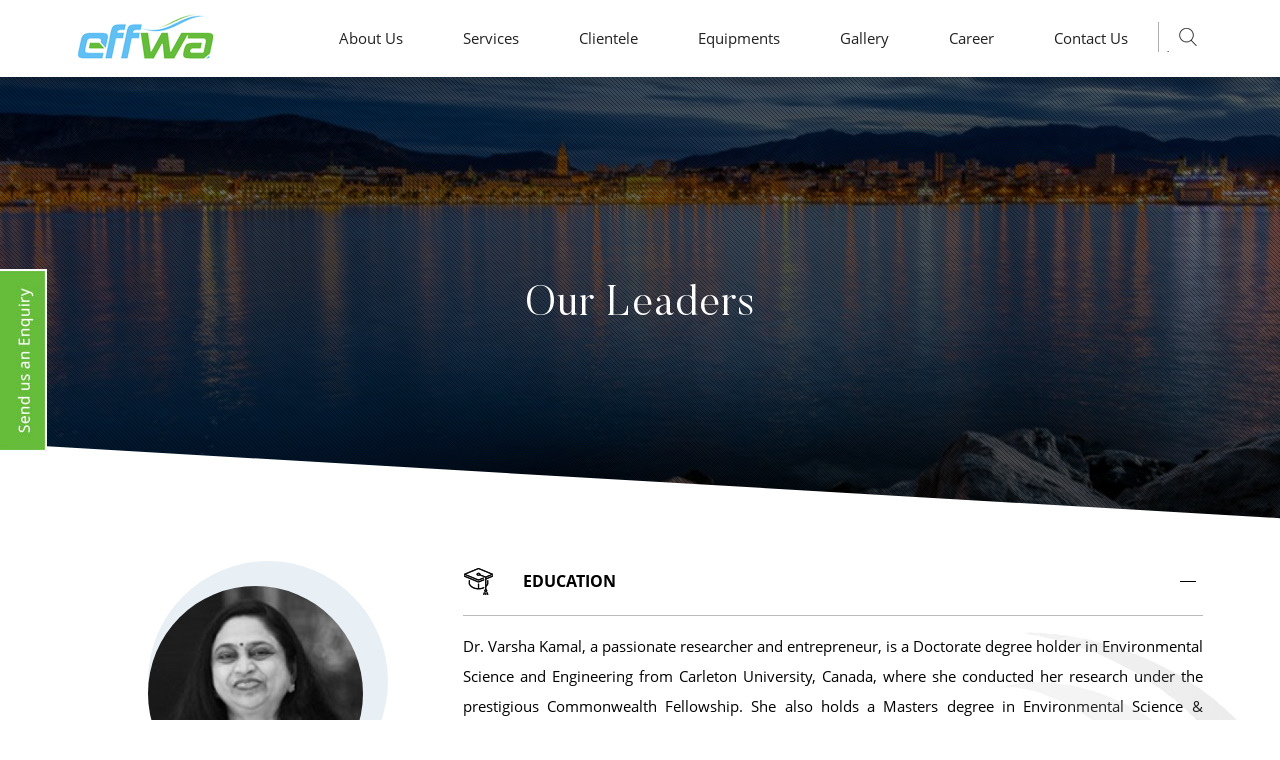

--- FILE ---
content_type: text/html; charset=UTF-8
request_url: https://www.effwa.co.in/our-leaders
body_size: 5439
content:
<!DOCTYPE html>
<html>
<head>
	<meta charset="utf-8">
	<meta http-equiv="X-UA-Compatible" content="IE=edge">
	<title>Leaders of Effwa : An engineering powerhouse</title>
	<meta name="viewport" content="width=device-width, initial-scale=1.0, maximum-scale=1.0, user-scalable=no" />
	<meta name="keywords" content="Effwa leaders" />
	<meta name="description" content="Effwa is led by extraordinary change makers, researchers and entrepreneurs striving to make Earth a little beautiful every day through the power of engineering." />
	<link rel="shortcut icon" href="favicon.ico" type="image/x-icon">
	<link rel="icon" href="favicon.ico" type="image/x-icon">
	<link rel="stylesheet" type="text/css" href="css/app.css?Wednesday 21st of January 2026 11:16:29 PM">

	<!---SHARE-->
	<meta property="og:site_name" content="effwa.co.in" />
	<meta property="og:title" content="Leaders of an engineering powerhouse" />
	<meta property="og:url" content="https://www.effwa.co.in/our-leaders" />
	<meta property="og:description" content="With its timeless business philosophy, Effwa offers cutting edge environmental solutions to various Industries and Municipal Authorities worldwide." />
	<meta property="og:image" content="https://www.effwa.co.in/images/uploads/banner-ourcompany-1512473018-1_crop.jpg" />
	<meta property="og:image:url" content="https://www.effwa.co.in/images/uploads/banner-ourcompany-1512473018-1_crop.jpg" />
	<meta name="twitter:card" content="summary_large_image" />
	<meta name="twitter:creator" content="@Effwa" />
	<meta name="twitter:url" content="https://www.effwa.co.in/our-leaders" />
	<meta name="twitter:title" content="Leaders of an engineering powerhouse" />
	<meta name="twitter:description" content="With its timeless business philosophy, Effwa offers cutting edge environmental solutions to various Industries and Municipal Authorities worldwide." />
	<meta name="twitter:image" content="https://www.effwa.co.in/images/uploads/banner-ourcompany-1512473018-1_crop.jpg" />
	<meta name="author" content="Effwa" />
	<meta itemprop="name" content="Leaders of an engineering powerhouse" />
	<meta itemprop="description" content="With its timeless business philosophy, Effwa offers cutting edge environmental solutions to various Industries and Municipal Authorities worldwide." />
	<meta itemprop="image" content="https://www.effwa.co.in/images/uploads/banner-ourcompany-1512473018-1_crop.jpg" />
	<!---SHARE-->

	<style type="text/css">
		#logoContainer{width:70px;position:absolute;height:70px;left:50%;top:50%;transform:translate(-50%,-50%)}#outLogo{transition:all 1s ease-out;-webkit-transition:all 1s ease-out;-moz-transition:all 1s ease-out;-o-transition:all 1s ease-out;-ms-transition:all 1s ease-out}#outLogo.leftMove{left:0}.preloader{background:#fff;height:100%;width:100%;position:fixed;bottom:0;z-index:1111;display:flex;justify-content:center;flex-direction:column;text-align:center;transition:all .5s ease-out;-webkit-transition:all .5s ease-out;-moz-transition:all .5s ease-out;-o-transition:all .5s ease-out;-ms-transition:all .5s ease-out}.preloader.hide{transform:translateY(-100%)}.logo-container{width:20%;margin:0 auto}.logo-container img{width:auto}.pace{pointer-events:none;-webkit-user-select:none;-moz-user-select:none;-ms-user-select:none;user-select:none}.pace .pace-progress{background:#60bff3;position:fixed;z-index:111111111;top:0;right:100%;width:100%;height:2px;opacity:.8}.pace-inactive{display:none}
	</style>
	<script>
		window.onload = function(){
		  setTimeout(function(){
		    document.getElementById("preloader").className = "hide preloader";
		  },1000);
		  setTimeout(function(){
		    document.getElementById( "preloader" ).style.display = 'none';
		  },1500);
		};
	</script>
	<!-- Global site tag (gtag.js) - Google Analytics -->
	<script async src="https://www.googletagmanager.com/gtag/js?id=UA-112258056-1"></script>
	<script>
	  window.dataLayer = window.dataLayer || [];
	  function gtag(){dataLayer.push(arguments);}
	  gtag('js', new Date());
	  gtag('config', 'UA-112258056-1');
	</script>
</head>
<body>
	<div id="linepreloader"></div>
	<div class="preloader" id="preloader">
		<div id="logoContainer">
			<object id="outLogo">
				<embed src="images/logo.svg" >
			</object>
		</div>
	</div>
	
<!--<div class="preloader" id="preloader">
		<div id="logoContainer">
			<object id="outLogo">
				<embed src="images/logo.svg" >
			</object>
		</div>
	</div>-->
<link rel="stylesheet" href="https://www.effwa.co.in/css/styles.css">

<div id="menuBtn" class="">
	<span></span>
	<span></span>
	<span></span>
</div>
<header class="header js-header">
		<div class="wrapper">
			<div class="logo">
				<a href="https://www.effwa.co.in">
					<img src="https://www.effwa.co.in/images/logo.png" alt="effwa" title="effwa">
				</a>
			</div>
			<div class="menu">
				<div class="searchPanel">
					<form method="get" id="search-form" action="https://www.effwa.co.in/search">
						<input type="text" name="searchtext" placeholder="Search" autocomplete="off" required class="test">
						<button type="button" name="search" id="searchBtn" class="test">Search</button>
					</form>
				</div>
				<nav>
                <a href="https://www.effwa.co.in"><img src="https://www.effwa.co.in/images/menuLogo.png"></a>
					<ul>
												<li  class="dropdown">
							<a href="https://www.effwa.co.in/about-us" class="" class="dropbtn">About Us</a>
							<div class="dropdown-content">
								<a href="https://www.effwa.co.in/overview-philosophy">Company Overview &amp; Philosophy</a>
								<a href="https://www.effwa.co.in/our-leaders">Our Leadership</a>
							</div>
						</li>

												<li class="dropdown">
							<a href="https://www.effwa.co.in/services" class="">Services</a>
							<div class="dropdown-content">
								<a href="https://www.effwa.co.in/services/effluent-treatment-and-recycling">Effluent Treatment &amp; Recycling</a>
								<a href="https://www.effwa.co.in/services/sewage-treatment-and-reclamation">Sewage Treatment &amp; Reclamation</a>
								<a href="https://www.effwa.co.in/services/water-treatment-and-distribution ">Water Treatment &amp; Distribution</a>
								<a href="https://www.effwa.co.in/services/restoration-of-water-bodies ">Restoration of Water Bodies</a>
								<a href="https://www.effwa.co.in/services/hazardous-waste-incineration ">Hazardous Waste Incineration</a>
							</div>
						</li>

												<li><a href="https://www.effwa.co.in/clientele" class="">Clientele</a></li> 
						
						<li><a href="https://www.effwa.co.in/process-equipment" class="">Equipments</a></li>						
<li><a href="https://www.effwa.co.in/gallery" class="">Gallery</a></li>	
						

						<li class="dropdown">
							<a href="https://www.effwa.co.in/careers-life-at-effwa#lifeID" class="">Career</a>
							<div class="dropdown-content">
								<a href="https://www.effwa.co.in/careers-life-at-effwa#lifeID">Life @ Effwa</a>
								<a href="https://www.effwa.co.in/careers-current-opening#currentOpeningID">Current Job Openings</a>
							</div>
						</li>	
						
					
												<li class="dropdown">
							<a href="https://www.effwa.co.in/contact" class="">Contact Us</a>
							<div class="dropdown-content">
								<a href="https://www.effwa.co.in/contact#enquiry">Business Enquiries</a>
								<a href="https://www.effwa.co.in/vendor-guideline">Vendor Registration</a>
							</div>
						</li>
					</ul>
				</nav>
			</div>
		</div>
	</header>

	<a href="https://www.effwa.co.in/contact#enquiry" class=" enq_sticky"></a>		<section class="innerBanner2  jarallax" style="background-image: url('https://www.effwa.co.in/images/uploads/banner-ourcompany-1512473018-1_crop.jpg');">
		<div class="wrapper">
			<h1>Our Leaders </h1>
		</div>
	</section>

	<section class="bg2 -colorBg" id="leadersID">
		<div class="wrapper">
			<div id="sticky-anchor"></div>
			<!-- <ul class="companyHeader desktop" id="sticky" >
				<li><a href="about-us#companyID">Our Company</a></li>
				<li><a href="our-leaders#leadersID" class="active">Our Leaders</a></li>
				<li><a href="our-philosophy#philosophyID">Our Philosophy</a></li>
			</ul> -->
			<!-- <div class="selectSection companyHeader mobile" id="sticky3">
				<select id="selectId" data-display="Explore Our Equipment" onchange="location = this.value;">
					<option value="our-leaders#leadersID">Our Leaders</option>
					<option value="about-us#companyID">Our Company</option>
					<option value="our-philosophy#philosophyID">Our Philosophy</option>
				</select>
			</div> -->
			<div class="ourLeaderAccor">
										<div class="row">
							<div class="col-md-4">
																		<div class="leadImg">
											<div class="leadImgInner">
												<img src="https://www.effwa.co.in/images/our-leaders/picture1-1649751368-1_crop.jpg" alt="" >
											</div>
											<h2>Dr. Varsha Kamal</h2>
											<p>Chairperson/ Managing Director</p>
										</div>
															</div>
							<div class="col-md-8">
								<div class="teamAcco accor">
																			<h3 class="icon-education">Education</h3>
										<p style="text-align: justify;">Dr. Varsha Kamal, a passionate researcher and entrepreneur, is a Doctorate degree holder in Environmental Science and Engineering from Carleton University, Canada, where she conducted her research under the prestigious Commonwealth Fellowship. She also holds a Masters degree in Environmental Science &amp; Engineering from IIT Bombay.</p>
									
																			<h3 class="icon-contribution">Contribution to the industry</h3>
										<p>Dr. Varsha has invested over a decade in research on environmental issues and developed several processes to tackle difficult unaddressed or partially resolved problems related to Tanneries, Textile, Pharmaceutical &amp; Chemicals, Food processing, Steel and Metal finishing, Mining and Power Industries. In India, she has been associated with NEERI and other reputed organizations dedicated to research in environmental field.</p>

<ul class="accorList">
	<li>Introduced &lsquo;Zero Discharge Technology&rsquo; in India for Textile Industry in 1994 &amp; &lsquo;Soak Liquor Treatment Technology&rsquo; in India &amp; Nigeria for Tannery Industry in 1996.</li>
	<li>Worked as a Research Engineer for World Bank sponsored project under Government of Punjab to study the feasibility of sewerage system for ten major cities of Punjab.</li>
	<li>Pioneered Municipal Solid Waste Management in India in 1997.</li>
	<li>Developed indigenous technologies for saving energy consumption &amp; generation of usable by-products from waste</li>
</ul>
									
																			<h3 class="icon-awards">Awards and recognition</h3>
										<ul class="accorList">
	<li>Woman Entrepreneur of the year, 2016 (SME Chamber of India).</li>
	<li>Radha Krishnan Puraskar for outstanding career.</li>
	<li>Rajiv Gandhi Excellence Award&rsquo; in 1995 for championing Water Conservation and Pollution Control by executing 200 projects over a span of 2 years.</li>
</ul>
																	</div>
							</div>
						</div>
													<hr>
																<div class="row">
							<div class="col-md-4">
																		<div class="leadImg">
											<div class="leadImgInner">
												<img src="https://www.effwa.co.in/images/our-leaders/subhash-kamal-1649751751-1_crop.jpg" alt="" >
											</div>
											<h2>Subhash Kamal</h2>
											<p>Director</p>
										</div>
															</div>
							<div class="col-md-8">
								<div class="teamAcco accor">
																			<h3 class="icon-education">Education</h3>
										<p>Mr. Subhash Kamal, a master brainstormer and go-getter, is a Civil engineer with a Masters degree in Environmental Science &amp; Engineering from IIT Bombay.&nbsp;</p>
									
																			<h3 class="icon-contribution">Contribution to the industry</h3>
										<p>Mr. Kamal brings over 30 years of experience in Environmental Industry and has worked on several research projects while in IIT Bombay and NEERI in India. Areas of work include Design &amp; Development of Industrial Furnaces, Effluent Treatment Plants, Incineration Systems and Air Pollution Control Systems. He has published several technical papers in leading industry publications. He specializes in Engineering, Planning &amp; Execution and Business Development functions.</p>

<ul class="accorList">
	<li>Engineering of basic processes and scale-ups to commercial level has been his proven core strength demonstrated through over 1000 projects operational worldwide.</li>
</ul>
									
																	</div>
							</div>
						</div>
													</div>
		</div>
	</section>
	<section class="getInTouch colorBgCut white">
		<div class="wrapper">
			<div class="row">
				<div class="col-md-6">
					<h5>Let's make a difference together</h5>
				</div>
				<div class="col-md-6 txtCenter">
					<a href="contact" class="btn1">Get In Touch</a>
				</div>
			</div>
		</div>
	</section>
	
	<section class="newsletter jarallax">
		<div class="wrapper">
			<div class="row">
				<div class="col-md-6">
					<h3 class="title1 decor1">Newsletter</h3>
					<p>Sign up to stay updated with the latest in our field</p>
				</div>
				<div class="col-md-4 col-md-offset-1">
					<form action="" method="POST" id="newsletter-form">
						<div class="newsletterForm">
							<div class="frmGrp">
								<span class="UserNameIcon"></span>
								<input type="text" name="name_newsletter" autocomplete="off" placeholder="Name" class="frmCtrl textinput">
							</div>
							<div class="frmGrp">
								<span class="UserEmailIcon"></span>
								<input type="text" name="email_newsletter" autocomplete="off" id="email" placeholder="Email" class="frmCtrl">
							</div>
							<div class="frmGrp" style="display: none">
								<span class="iconLinkdIn"></span>
								<input type="text" name="newsletter_captcha" placeholder="Leave blank if you are human">
							</div>
						</div>
						<div class="txtCenter">
							<button type="submit" id="subscribeBtn" name="newsletter_submit" class="btn1">Subscribe</button>
						</div>
					</form>
				</div>
			</div>
		</div>
	</section>
	<section class="quickLinks">
		<div class="wrapper">
			<h3 class="title2 txtCenter">Quick Links</h3>
			<ul class="quickLinksUl">
				<li class="txtRight"><a href="https://www.effwa.co.in/careers-life-at-effwa">Careers at Effwa</a></li>
				<li class="txtCenter"><a href="https://www.effwa.co.in/contact#enquiry" class="contactId2">Business Enquiry</a></li>
				<li><a href="https://www.effwa.co.in/vendor-guideline">Vendor Registration</a></li>
				<li class="txtRight"><a href="https://www.effwa.co.in/csr">Corporate Social Reponsibility</a></li>
				<li class="txtCenter"><a href="https://www.effwa.co.in/blog" target="_blank">Blog</a></li>
				<li><a href="https://www.effwa.co.in/sitemap">Sitemap</a></li>
			</ul><br><br>
			<h3 class="title2 txtCenter foot_down">Investors <img src="images/dow_arr.svg"></h3>
			<ul class="quickLinksUl foot_down_box">
				<li  class="txtRight"><a href="https://www.effwa.co.in/management-team.php">Board of Directors</a></li>
				<li class="txtCenter"><a href="https://www.effwa.co.in/committee-board.php">Committee Board</a></li>
				<li><a href="https://www.effwa.co.in/financial-results.php">Financial Results</a></li>
				<li  class="txtRight"><a href="https://www.effwa.co.in/shareholding-pattern.php">Shareholding Patterns</a></li>
				<li class="txtCenter"><a href="https://www.effwa.co.in/corporate-policies.php">Corporate Policies</a></li>
				<li><a href="https://www.effwa.co.in/annual-report.php">Annual Report</a></li>
				<li  class="txtRight"><a href="https://www.effwa.co.in/notice.php">Notice </a></li>
				<li class="txtCenter"><a href="https://www.effwa.co.in/ipo.php">Initial Public Offer (IPO)</a></li>
				<li><a href="https://www.effwa.co.in/annual-return.php">Annual Returns</a></li>
				<li  class="txtRight"><a href="https://www.effwa.co.in/announcements.php">Announcements</a></li>
				<li class="txtCenter"><a href="https://www.effwa.co.in/investor-grievances">Investor Grievances</a></li>
			</ul>
		</div>
	</section>
	<footer>
		<div class="wrapper">
			<div class="socialFooter">
								<a href="https://www.facebook.com/effwa" target="_blank" class="facebookIcon socialIcon">&nbsp;</a>
				<a href="https://twitter.com/effwa" target="_blank" class="twitterIcon socialIcon">&nbsp;</a>
				<a href="https://in.linkedin.com/company/effwa-infra-&-research" target="_blank" class="linkedinIcon socialIcon">&nbsp;</a>
				<ul class="pageLinks">
					<li><a href="https://www.effwa.co.in/terms-of-use">Terms of use</a></li>
					<li><a href="https://www.effwa.co.in/policy">Policy</a></li>
					<li><a href="https://www.effwa.co.in/disclaimer">Disclaimer</a></li>
				</ul>
			</div>
			<div class="copyRight">
				<a href="https://www.effwa.co.in" class="copyImg"></a>
				<p>&copy; 2011 - 2026 Effwa Infra & Research Ltd. All Rights Reserved.</p>
				<p>CIN: U90001MH2014PTC251793</p>
				<p>Powered by <a href="http://www.innovins.com/" target="_blank" title="Website Design Company Mumbai">Innovins</a></p>
			</div>
		</div>
	</footer>
	<a href="javascript:" id="return-to-top"><img src="https://www.effwa.co.in/images/chevron-arrow-up.png"></a>
	<script>
		 $(document).ready(function(){
			 alert("dadad");
			$(".foot_down").click(function(){
				
			  $(".foot_down_box").slideToggle();
			});
		  });
	</script>
	<script>
		var BASE_URL = "https://www.effwa.co.in";
		setTimeout(()=>{$('#newsletter-form').attr('action', 'https://www.effwa.co.in/process-newsletter')}, 8000);
	</script>
	<script type="text/javascript" src="js/app.js?Wednesday 21st of January 2026 11:16:29 PM"></script>
    <script type="text/javascript">
        Pace.on("done", function(){
        });
        $(document).ready(function() {
       		if ($(window).width() < 768) {
	            var offsetSize = $(".header").innerHeight();
	            $("html, body").animate({scrollTop:$(window.location.hash).offset().top-offsetSize }, 500);
	        }
	        else {
	            $("html, body").animate({scrollTop:$(window.location.hash).offset().top }, 500);
	        }
		});
	  	$('#selectId').niceSelect();
    </script>
</body>
</html>

--- FILE ---
content_type: text/css
request_url: https://www.effwa.co.in/css/app.css?Wednesday%2021st%20of%20January%202026%2011:16:29%20PM
body_size: 18353
content:
.imgRes{max-width:100%;margin:0 auto}.behindBar:before,.behindBar:after{content:'';position:absolute;display:block;left:0;right:0;z-index:3;margin-left:-2%}.behindBar:before{top:-260px;border-right:6000px solid transparent;border-top:350px solid #f7f7f7;right:-120px}.behindBar:after{bottom:-260px;border-right:6000px solid transparent;border-bottom:350px solid #fff;right:-120px}.innerBanner1:after,.innerBanner2:after,.cutGrayBottom:after,.servicesCubBg:after{content:'';position:absolute;display:block;left:0;right:0;z-index:3;margin-left:-2%;bottom:-260px;border-right:6000px solid transparent;border-bottom:350px solid #fff;right:-120px}.innerBanner1:before,.innerBanner2:before{content:'';width:100%;height:100%;background-image:url(../images/bannerPattern.png);position:absolute;top:0;left:0}.wrapper,.row,.menu,.menu nav ul,.menu .searchPanel,.quickLinks .quickLinksUl,.companyHeader,.selectSection,.selectSearchPanel ul,#testimonial .item,.currentOpnDetail,.searchResults .foundList,.formDiv .frmGrp,.button-file-upload,.contactPanel .conHeader{*zoom:1}.wrapper:before,.row:before,.menu:before,.menu nav ul:before,.menu .searchPanel:before,.quickLinks .quickLinksUl:before,.companyHeader:before,.selectSection:before,.selectSearchPanel ul:before,#testimonial .item:before,.currentOpnDetail:before,.searchResults .foundList:before,.formDiv .frmGrp:before,.button-file-upload:before,.contactPanel .conHeader:before,.wrapper:after,.row:after,.menu:after,.menu nav ul:after,.menu .searchPanel:after,.quickLinks .quickLinksUl:after,.companyHeader:after,.selectSection:after,.selectSearchPanel ul:after,#testimonial .item:after,.currentOpnDetail:after,.searchResults .foundList:after,.formDiv .frmGrp:after,.button-file-upload:after,.contactPanel .conHeader:after{content:" ";display:table}.wrapper:after,.row:after,.menu:after,.menu nav ul:after,.menu .searchPanel:after,.quickLinks .quickLinksUl:after,.companyHeader:after,.selectSection:after,.selectSearchPanel ul:after,#testimonial .item:after,.currentOpnDetail:after,.searchResults .foundList:after,.formDiv .frmGrp:after,.button-file-upload:after,.contactPanel .conHeader:after{clear:both}@-webkit-keyframes fadeInDown{0%{opacity:0;-webkit-transform:translateY(-50px)}100%{opacity:1;-webkit-transform:translateY(0)}}@keyframes fadeInDown{0%{opacity:0;-webkit-transform:translateY(-50px);transform:translateY(-50px)}100%{opacity:1;-webkit-transform:translateY(0);transform:translateY(0)}}.fadeInDown{-webkit-animation-name:fadeInDown;animation-name:fadeInDown;-webkit-animation-duration:0.3s;animation-duration:0.3s;-webkit-animation-fill-mode:both;animation-fill-mode:both}@-webkit-keyframes fadeInUp{0%{opacity:0;-webkit-transform:translateY(50px)}100%{opacity:1;-webkit-transform:translateY(0)}}@keyframes fadeInUp{0%{opacity:0;-webkit-transform:translateY(50px);transform:translateY(50px)}100%{opacity:1;-webkit-transform:translateY(0);transform:translateY(0)}}.fadeInUp{-webkit-animation-name:fadeInUp;animation-name:fadeInUp;-webkit-animation-duration:0.3s;animation-duration:0.3s;-webkit-animation-fill-mode:both;animation-fill-mode:both}.wow.fadeInUp{-webkit-animation-duration:1s;animation-duration:1s}@media only screen and (max-width: 1030px){.behindBar:before,.behindBar:after{content:'';display:none}.innerBanner1:after,.innerBanner2:after,.cutGrayBottom:after,.servicesCubBg:after{content:'';display:none}.ourLeaderAccor{padding-bottom:80px}}@media only screen and (max-width: 640px){.ourLeaderAccor{padding-bottom:40px}}@font-face{font-family:'Butler';src:url("../fonts/Butler-ExtraBold.eot");src:url("../fonts/Butler-ExtraBold.eot?#iefix") format("embedded-opentype"),url("../fonts/Butler-ExtraBold.woff") format("woff"),url("../fonts/Butler-ExtraBold.ttf") format("truetype");font-weight:800;font-style:normal}@font-face{font-family:'Butler';src:url("../fonts/Butler-UltraLight.eot");src:url("../fonts/Butler-UltraLight.eot?#iefix") format("embedded-opentype"),url("../fonts/Butler-UltraLight.woff") format("woff"),url("../fonts/Butler-UltraLight.ttf") format("truetype");font-weight:200;font-style:normal}@font-face{font-family:'Butler';src:url("../fonts/Butler-Medium.eot");src:url("../fonts/Butler-Medium.eot?#iefix") format("embedded-opentype"),url("../fonts/Butler-Medium.woff") format("woff"),url("../fonts/Butler-Medium.ttf") format("truetype");font-weight:500;font-style:normal}@font-face{font-family:'Butler';src:url("../fonts/Butler.eot");src:url("../fonts/Butler.eot?#iefix") format("embedded-opentype"),url("../fonts/Butler.woff") format("woff"),url("../fonts/Butler.ttf") format("truetype");font-weight:normal;font-style:normal}@font-face{font-family:'Butler';src:url("../fonts/Butler-Light.eot");src:url("../fonts/Butler-Light.eot?#iefix") format("embedded-opentype"),url("../fonts/Butler-Light.woff") format("woff"),url("../fonts/Butler-Light.ttf") format("truetype");font-weight:300;font-style:normal}@font-face{font-family:'Butler';src:url("../fonts/Butler-Bold.eot");src:url("../fonts/Butler-Bold.eot?#iefix") format("embedded-opentype"),url("../fonts/Butler-Bold.woff") format("woff"),url("../fonts/Butler-Bold.ttf") format("truetype");font-weight:bold;font-style:normal}@font-face{font-family:'Butler';src:url("../fonts/Butler-Black.eot");src:url("../fonts/Butler-Black.eot?#iefix") format("embedded-opentype"),url("../fonts/Butler-Black.woff") format("woff"),url("../fonts/Butler-Black.ttf") format("truetype");font-weight:900;font-style:normal}@font-face{font-family:'Open Sans';src:url("../fonts/OpenSans-Bold.eot");src:url("../fonts/OpenSans-Bold.eot?#iefix") format("embedded-opentype"),url("../fonts/OpenSans-Bold.woff") format("woff"),url("../fonts/OpenSans-Bold.ttf") format("truetype");font-weight:bold;font-style:normal}@font-face{font-family:'Open Sans';src:url("../fonts/OpenSans-Extrabold.eot");src:url("../fonts/OpenSans-Extrabold.eot?#iefix") format("embedded-opentype"),url("../fonts/OpenSans-Extrabold.woff") format("woff"),url("../fonts/OpenSans-Extrabold.ttf") format("truetype");font-weight:800;font-style:normal}@font-face{font-family:'Open Sans';src:url("../fonts/OpenSans.eot");src:url("../fonts/OpenSans.eot?#iefix") format("embedded-opentype"),url("../fonts/OpenSans.woff") format("woff"),url("../fonts/OpenSans.ttf") format("truetype");font-weight:normal;font-style:normal}@font-face{font-family:'Open Sans';src:url("../fonts/OpenSans-Semibold.eot");src:url("../fonts/OpenSans-Semibold.eot?#iefix") format("embedded-opentype"),url("../fonts/OpenSans-Semibold.woff") format("woff"),url("../fonts/OpenSans-Semibold.ttf") format("truetype");font-weight:600;font-style:normal}@font-face{font-family:'Open Sans';src:url("../fonts/OpenSans-Light.eot");src:url("../fonts/OpenSans-Light.eot?#iefix") format("embedded-opentype"),url("../fonts/OpenSans-Light.woff") format("woff"),url("../fonts/OpenSans-Light.ttf") format("truetype");font-weight:300;font-style:normal}h1,h2,h3,h4,h5,h6{font-family:"Butler"}p{line-height:30px;text-align:justify}p.big{font-weight:bold}.title2{font-size:22px;color:#000;font-weight:normal}.title3{font-size:26px;color:#000;font-weight:normal;text-align:center}.title3:after{content:'';width:80px;height:2px;background:#000;display:block;margin:25px auto}.slick-slider{position:relative;display:block;-webkit-box-sizing:border-box;box-sizing:border-box;-webkit-touch-callout:none;-webkit-user-select:none;-moz-user-select:none;-ms-user-select:none;user-select:none;-ms-touch-action:pan-y;touch-action:pan-y;-webkit-tap-highlight-color:transparent}.slick-slider *{outline:0}.slick-list{position:relative;overflow:hidden;display:block;margin:0;padding:0}.slick-list:focus{outline:none}.slick-list.dragging{cursor:pointer;cursor:hand}.slick-slider .slick-track,.slick-slider .slick-list{-webkit-transform:translate3d(0, 0, 0);transform:translate3d(0, 0, 0)}.slick-track{position:relative;left:0;top:0;display:block;margin-left:auto;margin-right:auto}.slick-track:before,.slick-track:after{content:"";display:table}.slick-track:after{clear:both}.slick-loading .slick-track{visibility:hidden}.slick-slide{float:left;height:100%;min-height:1px;display:none}[dir="rtl"] .slick-slide{float:right}.slick-slide img{display:block}.slick-slide.slick-loading img{display:none}.slick-slide.dragging img{pointer-events:none}.slick-initialized .slick-slide{display:block}.slick-loading .slick-slide{visibility:hidden}.slick-vertical .slick-slide{display:block;height:auto;border:1px solid transparent}.slick-arrow.slick-hidden{display:none}.slick-loading .slick-list{background:#fff url("./../images/ajax-loader.gif") center center no-repeat}@font-face{font-family:"slick";src:url("./fonts/../../fonts/slick.eot");src:url("./fonts/../../fonts/slick.eot?#iefix") format("embedded-opentype"),url("./fonts/../../fonts/slick.woff") format("woff"),url("./fonts/../../fonts/slick.ttf") format("truetype"),url("./fonts/../../fonts/slick.svg#slick") format("svg");font-weight:normal;font-style:normal}.slick-prev,.slick-next{position:absolute;display:block;height:20px;width:20px;line-height:0px;font-size:0px;cursor:pointer;background:transparent;color:transparent;top:50%;-webkit-transform:translate(0, -50%);transform:translate(0, -50%);padding:0;border:none;outline:none}.slick-prev:hover,.slick-prev:focus,.slick-next:hover,.slick-next:focus{outline:none;background:transparent;color:transparent}.slick-prev:hover:before,.slick-prev:focus:before,.slick-next:hover:before,.slick-next:focus:before{opacity:1}.slick-prev.slick-disabled:before,.slick-next.slick-disabled:before{opacity:.25}.slick-prev:before,.slick-next:before{font-family:"slick";font-size:20px;line-height:1;color:#fff;opacity:.75;-webkit-font-smoothing:antialiased;-moz-osx-font-smoothing:grayscale}.slick-prev{left:-25px}[dir="rtl"] .slick-prev{left:auto;right:-25px}.slick-prev:before{content:"←"}[dir="rtl"] .slick-prev:before{content:"→"}.slick-next{right:-25px}[dir="rtl"] .slick-next{left:-25px;right:auto}.slick-next:before{content:"→"}[dir="rtl"] .slick-next:before{content:"←"}.slick-dotted.slick-slider{margin-bottom:30px}.slick-dots{position:absolute;bottom:-25px;list-style:none;display:block;text-align:center;padding:0;margin:0;width:100%}.slick-dots li{position:relative;display:inline-block;height:20px;width:20px;margin:0 5px;padding:0;cursor:pointer}.slick-dots li button{border:0;background:transparent;display:block;height:20px;width:20px;outline:none;line-height:0px;font-size:0px;color:transparent;padding:5px;cursor:pointer}.slick-dots li button:hover,.slick-dots li button:focus{outline:none}.slick-dots li button:hover:before,.slick-dots li button:focus:before{opacity:1}.slick-dots li button:before{position:absolute;top:0;left:0;content:"•";width:20px;height:20px;font-family:"slick";font-size:6px;line-height:20px;text-align:center;color:#000;opacity:.25;-webkit-font-smoothing:antialiased;-moz-osx-font-smoothing:grayscale}.slick-dots li.slick-active button:before{color:#000;opacity:.75}body.fancybox-active{overflow:hidden}body.fancybox-iosfix{position:fixed;left:0;right:0}.fancybox-is-hidden{position:absolute;top:-9999px;left:-9999px;visibility:hidden}.fancybox-container{position:fixed;top:0;left:0;width:100%;height:100%;z-index:99992;-webkit-tap-highlight-color:transparent;-webkit-backface-visibility:hidden;backface-visibility:hidden;-webkit-transform:translateZ(0);transform:translateZ(0);font-family:-apple-system, BlinkMacSystemFont, "Segoe UI", Roboto, "Helvetica Neue", Arial, sans-serif, "Apple Color Emoji", "Segoe UI Emoji", "Segoe UI Symbol"}.fancybox-outer,.fancybox-inner,.fancybox-bg,.fancybox-stage{position:absolute;top:0;right:0;bottom:0;left:0}.fancybox-outer{overflow-y:auto;-webkit-overflow-scrolling:touch}.fancybox-bg{background:#1e1e1e;opacity:0;-webkit-transition-duration:inherit;transition-duration:inherit;-webkit-transition-property:opacity;transition-property:opacity;-webkit-transition-timing-function:cubic-bezier(0.47, 0, 0.74, 0.71);transition-timing-function:cubic-bezier(0.47, 0, 0.74, 0.71)}.fancybox-is-open .fancybox-bg{opacity:0.87;-webkit-transition-timing-function:cubic-bezier(0.22, 0.61, 0.36, 1);transition-timing-function:cubic-bezier(0.22, 0.61, 0.36, 1)}.fancybox-infobar,.fancybox-toolbar,.fancybox-caption-wrap{position:absolute;direction:ltr;z-index:99997;opacity:0;visibility:hidden;-webkit-transition:opacity .25s, visibility 0s linear .25s;transition:opacity .25s, visibility 0s linear .25s;-webkit-box-sizing:border-box;box-sizing:border-box}.fancybox-show-infobar .fancybox-infobar,.fancybox-show-toolbar .fancybox-toolbar,.fancybox-show-caption .fancybox-caption-wrap{opacity:1;visibility:visible;-webkit-transition:opacity .25s, visibility 0s;transition:opacity .25s, visibility 0s}.fancybox-infobar{top:0;left:0;font-size:13px;padding:0 10px;height:44px;min-width:44px;line-height:44px;color:#ccc;text-align:center;pointer-events:none;-webkit-user-select:none;-moz-user-select:none;-ms-user-select:none;user-select:none;-webkit-touch-callout:none;-webkit-tap-highlight-color:transparent;-webkit-font-smoothing:subpixel-antialiased;mix-blend-mode:exclusion}.fancybox-toolbar{top:0;right:0;margin:0;padding:0}.fancybox-stage{overflow:hidden;direction:ltr;z-index:99994;-webkit-transform:translate3d(0, 0, 0)}.fancybox-is-closing .fancybox-stage{overflow:visible}.fancybox-slide{position:absolute;top:0;left:0;width:100%;height:100%;margin:0;padding:0;overflow:auto;outline:none;white-space:normal;-webkit-box-sizing:border-box;box-sizing:border-box;text-align:center;z-index:99994;-webkit-overflow-scrolling:touch;display:none;-webkit-backface-visibility:hidden;backface-visibility:hidden;transition-property:opacity, -webkit-transform;-webkit-transition-property:opacity, -webkit-transform;transition-property:transform, opacity;transition-property:transform, opacity, -webkit-transform}.fancybox-slide::before{content:'';display:inline-block;vertical-align:middle;height:100%;width:0}.fancybox-is-sliding .fancybox-slide,.fancybox-slide--previous,.fancybox-slide--current,.fancybox-slide--next{display:block}.fancybox-slide--image{overflow:visible}.fancybox-slide--image::before{display:none}.fancybox-slide--video .fancybox-content,.fancybox-slide--video iframe{background:#000}.fancybox-slide--map .fancybox-content,.fancybox-slide--map iframe{background:#E5E3DF}.fancybox-slide--next{z-index:99995}.fancybox-slide>*{display:inline-block;position:relative;padding:24px;margin:44px 0 44px;border-width:0;vertical-align:middle;text-align:left;background-color:#fff;overflow:auto;-webkit-box-sizing:border-box;box-sizing:border-box}.fancybox-slide>title,.fancybox-slide>style,.fancybox-slide>meta,.fancybox-slide>link,.fancybox-slide>script,.fancybox-slide>base{display:none}.fancybox-slide .fancybox-image-wrap{position:absolute;top:0;left:0;margin:0;padding:0;border:0;z-index:99995;background:transparent;cursor:default;overflow:visible;-webkit-transform-origin:top left;transform-origin:top left;background-size:100% 100%;background-repeat:no-repeat;-webkit-backface-visibility:hidden;backface-visibility:hidden;-webkit-user-select:none;-moz-user-select:none;-ms-user-select:none;user-select:none;transition-property:opacity, -webkit-transform;-webkit-transition-property:opacity, -webkit-transform;transition-property:transform, opacity;transition-property:transform, opacity, -webkit-transform}.fancybox-can-zoomOut .fancybox-image-wrap{cursor:-webkit-zoom-out;cursor:zoom-out}.fancybox-can-zoomIn .fancybox-image-wrap{cursor:-webkit-zoom-in;cursor:zoom-in}.fancybox-can-drag .fancybox-image-wrap{cursor:-webkit-grab;cursor:grab}.fancybox-is-dragging .fancybox-image-wrap{cursor:-webkit-grabbing;cursor:grabbing}.fancybox-image,.fancybox-spaceball{position:absolute;top:0;left:0;width:100%;height:100%;margin:0;padding:0;border:0;max-width:none;max-height:none;-webkit-user-select:none;-moz-user-select:none;-ms-user-select:none;user-select:none}.fancybox-spaceball{z-index:1}.fancybox-slide--iframe .fancybox-content{padding:0;width:80%;height:80%;max-width:calc(100% - 100px);max-height:calc(100% - 88px);overflow:visible;background:#fff}.fancybox-iframe{display:block;margin:0;padding:0;border:0;width:100%;height:100%;background:#fff}.fancybox-error{margin:0;padding:40px;width:100%;max-width:380px;background:#fff;cursor:default}.fancybox-error p{margin:0;padding:0;color:#444;font-size:16px;line-height:20px}.fancybox-button{-webkit-box-sizing:border-box;box-sizing:border-box;display:inline-block;vertical-align:top;width:44px;height:44px;margin:0;padding:10px;border:0;border-radius:0;background:rgba(30,30,30,0.6);-webkit-transition:color .3s ease;transition:color .3s ease;cursor:pointer;outline:none}.fancybox-button,.fancybox-button:visited,.fancybox-button:link{color:#ccc}.fancybox-button:focus,.fancybox-button:hover{color:#fff}.fancybox-button[disabled]{color:#ccc;cursor:default;opacity:0.6}.fancybox-button svg{display:block;position:relative;overflow:visible;shape-rendering:geometricPrecision}.fancybox-button svg path{fill:currentColor;stroke:currentColor;stroke-linejoin:round;stroke-width:3}.fancybox-button--share svg path{stroke-width:1}.fancybox-button--play svg path:nth-child(2){display:none}.fancybox-button--pause svg path:nth-child(1){display:none}.fancybox-button--zoom svg path{fill:transparent}.fancybox-navigation{display:none}.fancybox-show-nav .fancybox-navigation{display:block}.fancybox-navigation button{position:absolute;top:50%;margin:-50px 0 0 0;z-index:99997;background:transparent;width:60px;height:100px;padding:17px}.fancybox-navigation button:before{content:"";position:absolute;top:30px;right:10px;width:40px;height:40px;background:rgba(30,30,30,0.6)}.fancybox-navigation .fancybox-button--arrow_left{left:0}.fancybox-navigation .fancybox-button--arrow_right{right:0}.fancybox-close-small{position:absolute;top:0;right:0;width:40px;height:40px;padding:0;margin:0;border:0;border-radius:0;background:transparent;z-index:10;cursor:pointer}.fancybox-close-small:after{content:'×';position:absolute;top:5px;right:5px;width:30px;height:30px;font:22px/30px Arial,"Helvetica Neue",Helvetica,sans-serif;color:#888;font-weight:300;text-align:center;border-radius:50%;border-width:0;background-color:transparent;-webkit-transition:background-color .25s;transition:background-color .25s;-webkit-box-sizing:border-box;box-sizing:border-box;z-index:2}.fancybox-close-small:focus{outline:none}.fancybox-close-small:focus:after{outline:1px dotted #888}.fancybox-close-small:hover:after{color:#555;background:#eee}.fancybox-slide--image .fancybox-close-small,.fancybox-slide--iframe .fancybox-close-small{top:-32px;right:-12px}.fancybox-slide--image .fancybox-close-small:after,.fancybox-slide--iframe .fancybox-close-small:after{font-size:35px;color:#aaa}.fancybox-slide--image .fancybox-close-small:hover:after,.fancybox-slide--iframe .fancybox-close-small:hover:after{color:#fff;background:transparent}.fancybox-is-scaling .fancybox-close-small,.fancybox-is-zoomable.fancybox-can-drag .fancybox-close-small{display:none}.fancybox-caption-wrap{bottom:0;left:0;right:0;padding:60px 2vw 0 2vw;background:-webkit-gradient(linear, left top, left bottom, from(transparent), color-stop(20%, rgba(0,0,0,0.1)), color-stop(40%, rgba(0,0,0,0.2)), color-stop(80%, rgba(0,0,0,0.6)), to(rgba(0,0,0,0.8)));background:linear-gradient(to bottom, transparent 0%, rgba(0,0,0,0.1) 20%, rgba(0,0,0,0.2) 40%, rgba(0,0,0,0.6) 80%, rgba(0,0,0,0.8) 100%);pointer-events:none}.fancybox-caption{padding:30px 0;border-top:1px solid rgba(255,255,255,0.4);font-size:14px;color:#fff;line-height:20px;-webkit-text-size-adjust:none}.fancybox-caption a,.fancybox-caption button,.fancybox-caption select{pointer-events:all;position:relative}.fancybox-caption a{color:#fff;text-decoration:underline}.fancybox-slide>.fancybox-loading{border:6px solid rgba(100,100,100,0.4);border-top:6px solid rgba(255,255,255,0.6);border-radius:100%;height:50px;width:50px;-webkit-animation:fancybox-rotate .8s infinite linear;animation:fancybox-rotate .8s infinite linear;background:transparent;position:absolute;top:50%;left:50%;margin-top:-30px;margin-left:-30px;z-index:99999}@-webkit-keyframes fancybox-rotate{from{-webkit-transform:rotate(0deg);transform:rotate(0deg)}to{-webkit-transform:rotate(359deg);transform:rotate(359deg)}}@keyframes fancybox-rotate{from{-webkit-transform:rotate(0deg);transform:rotate(0deg)}to{-webkit-transform:rotate(359deg);transform:rotate(359deg)}}.fancybox-animated{-webkit-transition-timing-function:cubic-bezier(0, 0, 0.25, 1);transition-timing-function:cubic-bezier(0, 0, 0.25, 1)}.fancybox-fx-slide.fancybox-slide--previous{-webkit-transform:translate3d(-100%, 0, 0);transform:translate3d(-100%, 0, 0);opacity:0}.fancybox-fx-slide.fancybox-slide--next{-webkit-transform:translate3d(100%, 0, 0);transform:translate3d(100%, 0, 0);opacity:0}.fancybox-fx-slide.fancybox-slide--current{-webkit-transform:translate3d(0, 0, 0);transform:translate3d(0, 0, 0);opacity:1}.fancybox-fx-fade.fancybox-slide--previous,.fancybox-fx-fade.fancybox-slide--next{opacity:0;-webkit-transition-timing-function:cubic-bezier(0.19, 1, 0.22, 1);transition-timing-function:cubic-bezier(0.19, 1, 0.22, 1)}.fancybox-fx-fade.fancybox-slide--current{opacity:1}.fancybox-fx-zoom-in-out.fancybox-slide--previous{-webkit-transform:scale3d(1.5, 1.5, 1.5);transform:scale3d(1.5, 1.5, 1.5);opacity:0}.fancybox-fx-zoom-in-out.fancybox-slide--next{-webkit-transform:scale3d(0.5, 0.5, 0.5);transform:scale3d(0.5, 0.5, 0.5);opacity:0}.fancybox-fx-zoom-in-out.fancybox-slide--current{-webkit-transform:scale3d(1, 1, 1);transform:scale3d(1, 1, 1);opacity:1}.fancybox-fx-rotate.fancybox-slide--previous{-webkit-transform:rotate(-360deg);transform:rotate(-360deg);opacity:0}.fancybox-fx-rotate.fancybox-slide--next{-webkit-transform:rotate(360deg);transform:rotate(360deg);opacity:0}.fancybox-fx-rotate.fancybox-slide--current{-webkit-transform:rotate(0deg);transform:rotate(0deg);opacity:1}.fancybox-fx-circular.fancybox-slide--previous{-webkit-transform:scale3d(0, 0, 0) translate3d(-100%, 0, 0);transform:scale3d(0, 0, 0) translate3d(-100%, 0, 0);opacity:0}.fancybox-fx-circular.fancybox-slide--next{-webkit-transform:scale3d(0, 0, 0) translate3d(100%, 0, 0);transform:scale3d(0, 0, 0) translate3d(100%, 0, 0);opacity:0}.fancybox-fx-circular.fancybox-slide--current{-webkit-transform:scale3d(1, 1, 1) translate3d(0, 0, 0);transform:scale3d(1, 1, 1) translate3d(0, 0, 0);opacity:1}.fancybox-fx-tube.fancybox-slide--previous{-webkit-transform:translate3d(-100%, 0, 0) scale(0.1) skew(-10deg);transform:translate3d(-100%, 0, 0) scale(0.1) skew(-10deg)}.fancybox-fx-tube.fancybox-slide--next{-webkit-transform:translate3d(100%, 0, 0) scale(0.1) skew(10deg);transform:translate3d(100%, 0, 0) scale(0.1) skew(10deg)}.fancybox-fx-tube.fancybox-slide--current{-webkit-transform:translate3d(0, 0, 0) scale(1);transform:translate3d(0, 0, 0) scale(1)}.fancybox-share{padding:30px;border-radius:3px;background:#f4f4f4;max-width:90%;text-align:center}.fancybox-share h1{color:#222;margin:0 0 20px 0;font-size:35px;font-weight:700}.fancybox-share p{margin:0;padding:0}p.fancybox-share__links{margin-right:-10px}.fancybox-share__button{display:inline-block;text-decoration:none;margin:0 10px 10px 0;padding:0 15px;min-width:130px;border:0;border-radius:3px;background:#fff;white-space:nowrap;font-size:14px;font-weight:700;line-height:40px;-webkit-user-select:none;-moz-user-select:none;-ms-user-select:none;user-select:none;color:#fff;-webkit-transition:all .2s;transition:all .2s}.fancybox-share__button:hover{text-decoration:none}.fancybox-share__button--fb{background:#3b5998}.fancybox-share__button--fb:hover{background:#344e86}.fancybox-share__button--pt{background:#bd081d}.fancybox-share__button--pt:hover{background:#aa0719}.fancybox-share__button--tw{background:#1da1f2}.fancybox-share__button--tw:hover{background:#0d95e8}.fancybox-share__button svg{position:relative;top:-1px;width:25px;height:25px;margin-right:7px;vertical-align:middle}.fancybox-share__button svg path{fill:#fff}.fancybox-share__input{-webkit-box-sizing:border-box;box-sizing:border-box;width:100%;margin:10px 0 0 0;padding:10px 15px;background:transparent;color:#5d5b5b;font-size:14px;outline:none;border:0;border-bottom:2px solid #d7d7d7}.fancybox-thumbs{display:none;position:absolute;top:0;bottom:0;right:0;width:212px;margin:0;padding:2px 2px 4px 2px;background:#fff;-webkit-tap-highlight-color:transparent;-webkit-overflow-scrolling:touch;-ms-overflow-style:-ms-autohiding-scrollbar;-webkit-box-sizing:border-box;box-sizing:border-box;z-index:99995}.fancybox-thumbs-x{overflow-y:hidden;overflow-x:auto}.fancybox-show-thumbs .fancybox-thumbs{display:block}.fancybox-show-thumbs .fancybox-inner{right:212px}.fancybox-thumbs>ul{list-style:none;position:absolute;position:relative;width:100%;height:100%;margin:0;padding:0;overflow-x:hidden;overflow-y:auto;font-size:0;white-space:nowrap}.fancybox-thumbs-x>ul{overflow:hidden}.fancybox-thumbs-y>ul::-webkit-scrollbar{width:7px}.fancybox-thumbs-y>ul::-webkit-scrollbar-track{background:#fff;border-radius:10px;-webkit-box-shadow:inset 0 0 6px rgba(0,0,0,0.3);box-shadow:inset 0 0 6px rgba(0,0,0,0.3)}.fancybox-thumbs-y>ul::-webkit-scrollbar-thumb{background:#2a2a2a;border-radius:10px}.fancybox-thumbs>ul>li{float:left;overflow:hidden;padding:0;margin:2px;width:100px;height:75px;max-width:calc(50% - 4px);max-height:calc(100% - 8px);position:relative;cursor:pointer;outline:none;-webkit-tap-highlight-color:transparent;-webkit-backface-visibility:hidden;backface-visibility:hidden;-webkit-box-sizing:border-box;box-sizing:border-box}li.fancybox-thumbs-loading{background:rgba(0,0,0,0.1)}.fancybox-thumbs>ul>li>img{position:absolute;top:0;left:0;max-width:none;max-height:none;-webkit-touch-callout:none;-webkit-user-select:none;-moz-user-select:none;-ms-user-select:none;user-select:none}.fancybox-thumbs>ul>li:before{content:'';position:absolute;top:0;right:0;bottom:0;left:0;border:4px solid #4ea7f9;z-index:99991;opacity:0;-webkit-transition:all 0.2s cubic-bezier(0.25, 0.46, 0.45, 0.94);transition:all 0.2s cubic-bezier(0.25, 0.46, 0.45, 0.94)}.fancybox-thumbs>ul>li.fancybox-thumbs-active:before{opacity:1}@media all and (max-width: 800px){.fancybox-thumbs{width:110px}.fancybox-show-thumbs .fancybox-inner{right:110px}.fancybox-thumbs>ul>li{max-width:calc(100% - 10px)}}.btn1{border-radius:25px;-webkit-border-radius:25px;-moz-border-radius:25px;background:transparent;outline:0;cursor:pointer;text-transform:uppercase;border:2px solid #000;padding:8px 25px;display:inline-block;color:#000;font-size:14px;overflow:hidden;position:relative;transition:all .3s ease-in-out;-webkit-transition:all .3s ease-in-out;-moz-transition:all .3s ease-in-out;min-height:36px;z-index:1}.btn1:after{content:'';left:-100%;top:0;width:100%;height:100%;position:absolute;background-color:#000;transition:all .5s ease-in-out;-webkit-transition:all .5s ease-in-out;-moz-transition:all .5s ease-in-out;z-index:-1}.btn1:hover{color:#fff}.btn1:hover:after{left:0;background-color:#000}.btn1.success{font-size:0px;background:#fff;padding:8px 15px;transition:all .5s ease-in-out;-webkit-transition:all .5s ease-in-out;-moz-transition:all .5s ease-in-out}.btn1.success:after{display:none}.btn1.tick:before{content:'';width:16px;height:16px;background:url("../images/checked.png") no-repeat !important;position:absolute;left:0;right:0;top:6px;bottom:0;margin:0 auto;z-index:1;transition:all .5s ease-in-out;-webkit-transition:all .5s ease-in-out;-moz-transition:all .5s ease-in-out}.btn2{background-color:#65bc3a;color:#fff;width:240px;height:50px;text-align:center;display:block;line-height:50px;position:relative;bottom:55px;transition:all .5s ease-in-out;-webkit-transition:all .5s ease-in-out;-moz-transition:all .5s ease-in-out}.btn2:hover{background-color:#50952e}.btn1.green{border:2px solid #65bc3a}.btn1.green:after{background-color:#65bc3a}.btn1.green:hover{color:#fff}.btn1.green:hover:after{left:0;background-color:#65bc3a}.btn1.blue{border:2px solid #014b78}.btn1.blue:after{background-color:#014b78}.btn1.blue:hover{color:#fff}.btn1.blue:hover:after{left:0;background-color:#014b78}.newsletterForm .frmGrp{position:relative}.newsletterForm .frmGrp input[type="text"],.newsletterForm .frmGrp input[type="email"],.newsletterForm .frmGrp input[type="password"]{background-color:transparent;outline:0;height:50px;border:0;border-bottom:1px solid #848484;display:block;width:calc(100% - 45px);margin-bottom:30px;margin-left:45px;color:#fff;font-family:"Open Sans";font-size:15px;font-weight:300;border-radius:0}.newsletterForm .frmGrp .frmCtrl::-webkit-input-placeholder{color:#fff}.newsletterForm .frmGrp .frmCtrl::-moz-placeholder{color:#fff}.newsletterForm .frmGrp .frmCtrl:-ms-input-placeholder{color:#fff}.newsletterForm .frmGrp .frmCtrl:-moz-placeholder{color:#fff}.newsletterForm .frmGrp span{background-image:url("../images/sprite.png");position:absolute;width:30px;height:30px;background-color:transparent;left:0;top:15px}.newsletterForm .frmGrp .UserNameIcon{background-position:-120px 0px}.newsletterForm .frmGrp .UserEmailIcon{background-position:-91px 0px}.frmGrp{position:relative}.frmGrp label.error{color:red;position:absolute;right:0;bottom:-20px;font-size:13px}input::-webkit-outer-spin-button,input::-webkit-inner-spin-button{-webkit-appearance:none;margin:0}.row{margin-left:-1em;margin-right:-1em}.wrapper{width:95%;max-width:75em;margin:0 auto}[class*='col-']{float:left;padding:1em;min-height:1px;width:100%}@media only screen and (min-width: 30em){.col-xs-1{width:8.3333333333%}.col-xs-offset-1{margin-left:8.3333333333%}.col-xs-2{width:16.6666666667%}.col-xs-offset-2{margin-left:16.6666666667%}.col-xs-3{width:25%}.col-xs-offset-3{margin-left:25%}.col-xs-4{width:33.3333333333%}.col-xs-offset-4{margin-left:33.3333333333%}.col-xs-5{width:41.6666666667%}.col-xs-offset-5{margin-left:41.6666666667%}.col-xs-6{width:50%}.col-xs-offset-6{margin-left:50%}.col-xs-7{width:58.3333333333%}.col-xs-offset-7{margin-left:58.3333333333%}.col-xs-8{width:66.6666666667%}.col-xs-offset-8{margin-left:66.6666666667%}.col-xs-9{width:75%}.col-xs-offset-9{margin-left:75%}.col-xs-10{width:83.3333333333%}.col-xs-offset-10{margin-left:83.3333333333%}.col-xs-11{width:91.6666666667%}.col-xs-offset-11{margin-left:91.6666666667%}.col-xs-12{width:100%}.col-xs-offset-12{margin-left:100%}}@media only screen and (min-width: 40em){.col-sm-1{width:8.3333333333%}.col-sm-offset-1{margin-left:8.3333333333%}.col-sm-2{width:16.6666666667%}.col-sm-offset-2{margin-left:16.6666666667%}.col-sm-3{width:25%}.col-sm-offset-3{margin-left:25%}.col-sm-4{width:33.3333333333%}.col-sm-offset-4{margin-left:33.3333333333%}.col-sm-5{width:41.6666666667%}.col-sm-offset-5{margin-left:41.6666666667%}.col-sm-6{width:50%}.col-sm-offset-6{margin-left:50%}.col-sm-7{width:58.3333333333%}.col-sm-offset-7{margin-left:58.3333333333%}.col-sm-8{width:66.6666666667%}.col-sm-offset-8{margin-left:66.6666666667%}.col-sm-9{width:75%}.col-sm-offset-9{margin-left:75%}.col-sm-10{width:83.3333333333%}.col-sm-offset-10{margin-left:83.3333333333%}.col-sm-11{width:91.6666666667%}.col-sm-offset-11{margin-left:91.6666666667%}.col-sm-12{width:100%}.col-sm-offset-12{margin-left:100%}}@media only screen and (min-width: 50em){.col-md-1{width:8.3333333333%}.col-md-offset-1{margin-left:8.3333333333%}.col-md-2{width:16.6666666667%}.col-md-offset-2{margin-left:16.6666666667%}.col-md-3{width:25%}.col-md-offset-3{margin-left:25%}.col-md-4{width:33.3333333333%}.col-md-offset-4{margin-left:33.3333333333%}.col-md-5{width:41.6666666667%}.col-md-offset-5{margin-left:41.6666666667%}.col-md-6{width:50%}.col-md-offset-6{margin-left:50%}.col-md-7{width:58.3333333333%}.col-md-offset-7{margin-left:58.3333333333%}.col-md-8{width:66.6666666667%}.col-md-offset-8{margin-left:66.6666666667%}.col-md-9{width:75%}.col-md-offset-9{margin-left:75%}.col-md-10{width:83.3333333333%}.col-md-offset-10{margin-left:83.3333333333%}.col-md-11{width:91.6666666667%}.col-md-offset-11{margin-left:91.6666666667%}.col-md-12{width:100%}.col-md-offset-12{margin-left:100%}}@media only screen and (min-width: 70em){.col-lg-1{width:8.3333333333%}.col-lg-offset-1{margin-left:8.3333333333%}.col-lg-2{width:16.6666666667%}.col-lg-offset-2{margin-left:16.6666666667%}.col-lg-3{width:25%}.col-lg-offset-3{margin-left:25%}.col-lg-4{width:33.3333333333%}.col-lg-offset-4{margin-left:33.3333333333%}.col-lg-5{width:41.6666666667%}.col-lg-offset-5{margin-left:41.6666666667%}.col-lg-6{width:50%}.col-lg-offset-6{margin-left:50%}.col-lg-7{width:58.3333333333%}.col-lg-offset-7{margin-left:58.3333333333%}.col-lg-8{width:66.6666666667%}.col-lg-offset-8{margin-left:66.6666666667%}.col-lg-9{width:75%}.col-lg-offset-9{margin-left:75%}.col-lg-10{width:83.3333333333%}.col-lg-offset-10{margin-left:83.3333333333%}.col-lg-11{width:91.6666666667%}.col-lg-offset-11{margin-left:91.6666666667%}.col-lg-12{width:100%}.col-lg-offset-12{margin-left:100%}}@media only screen and (min-width: 80em){.col-xlg-1{width:8.3333333333%}.col-xlg-offset-1{margin-left:8.3333333333%}.col-xlg-2{width:16.6666666667%}.col-xlg-offset-2{margin-left:16.6666666667%}.col-xlg-3{width:25%}.col-xlg-offset-3{margin-left:25%}.col-xlg-4{width:33.3333333333%}.col-xlg-offset-4{margin-left:33.3333333333%}.col-xlg-5{width:41.6666666667%}.col-xlg-offset-5{margin-left:41.6666666667%}.col-xlg-6{width:50%}.col-xlg-offset-6{margin-left:50%}.col-xlg-7{width:58.3333333333%}.col-xlg-offset-7{margin-left:58.3333333333%}.col-xlg-8{width:66.6666666667%}.col-xlg-offset-8{margin-left:66.6666666667%}.col-xlg-9{width:75%}.col-xlg-offset-9{margin-left:75%}.col-xlg-10{width:83.3333333333%}.col-xlg-offset-10{margin-left:83.3333333333%}.col-xlg-11{width:91.6666666667%}.col-xlg-offset-11{margin-left:91.6666666667%}.col-xlg-12{width:100%}.col-xlg-offset-12{margin-left:100%}}body{padding-top:77px}.header{background:#fff;padding:14px 0;position:fixed;z-index:111;width:100%;left:0;right:0;top:0;opacity:1;-webkit-transform:translate(0, 0);transform:translate(0, 0);transition:-webkit-transform .2s,background .3s,color .3s,opacity 0 .3s;-webkit-transition:background .3s,color .3s,opacity 0 .3s,-webkit-transform .2s;transition:background .3s,color .3s,opacity 0 .3s,-webkit-transform .2s;transition:transform .2s,background .3s,color .3s,opacity 0 .3s;transition:transform .2s,background .3s,color .3s,opacity 0 .3s,-webkit-transform .2s;-webkit-user-select:none;-moz-user-select:none;-ms-user-select:none;user-select:none;-webkit-box-shadow:0 10px 20px rgba(0,0,0,0.1),0 6px 6px rgba(0,0,0,0.1);box-shadow:0 10px 20px rgba(0,0,0,0.1),0 6px 6px rgba(0,0,0,0.1);transition:all .5s ease-in-out;-webkit-transition:all .5s ease-in-out;-moz-transition:all .5s ease-in-out}.header .logo{float:left}.header .logo a{display:block}.header--visible{opacity:1;transition:-webkit-transform .2s,background .3s,color .3s,opacity 0 .3s;-webkit-transition:background .3s,color .3s,opacity 0 .3s,-webkit-transform .2s;transition:background .3s,color .3s,opacity 0 .3s,-webkit-transform .2s;transition:transform .2s,background .3s,color .3s,opacity 0 .3s;transition:transform .2s,background .3s,color .3s,opacity 0 .3s,-webkit-transform .2s;-webkit-transform:translate(0, 0);transform:translate(0, 0);position:fixed;transition:all .5s ease-in-out;-webkit-transition:all .5s ease-in-out;-moz-transition:all .5s ease-in-out;height:auto}.header--hidden{opacity:0;-webkit-transform:translate(0, -60px);transform:translate(0, -60px);transition:-webkit-transform .2s,background .3s,color .3s,opacity 0 .3s;-webkit-transition:background .3s,color .3s,opacity 0 .3s,-webkit-transform .2s;transition:background .3s,color .3s,opacity 0 .3s,-webkit-transform .2s;transition:transform .2s,background .3s,color .3s,opacity 0 .3s;transition:transform .2s,background .3s,color .3s,opacity 0 .3s,-webkit-transform .2s;transition:all .5s ease-in-out;-webkit-transition:all .5s ease-in-out;-moz-transition:all .5s ease-in-out}.header__inner{width:100%;margin:0 auto}.menu{float:right}.menu nav{float:right;margin-top:6px}.menu nav img{display:none}.menu nav ul li{float:left;margin:0 15px}.menu nav ul li a{color:#222;display:block;padding:8px 15px;transition:all .5s ease-in-out;-webkit-transition:all .5s ease-in-out;-moz-transition:all .5s ease-in-out}.menu nav ul li a.active,.menu nav ul li a:hover{background-color:#f6f6f6}.menu .searchPanel{float:right;margin-top:8px;border-left:1px solid #afafaf;padding-left:8px}.menu .searchPanel input{height:30px;border-top:1px solid transparent;border-left:1px solid transparent;border-right:1px solid transparent;border-bottom:1px solid #222;outline:0;color:#222;-webkit-box-shadow:none !important;box-shadow:none !important;width:0;background-color:#ffffff;border-radius:0;transition:all .5s ease-in-out;-webkit-transition:all .5s ease-in-out;-moz-transition:all .5s ease-in-out}.menu .searchPanel input.searchExpand{width:200px}.menu .searchPanel input::-webkit-input-placeholder{color:#fff}.menu .searchPanel input::-moz-input-placeholder{color:#fff}.menu .searchPanel button{width:30px;height:30px;background-color:#fff;background-image:url("../images/sprite.png");border:0;outline:0;text-indent:-9999px;background-position:-150px 0;cursor:pointer}.menu .searchPanel button:hover{background-color:#f6f6f6}#menuBtn{width:30px;height:30px;position:relative;margin:12px auto 0;-webkit-transform:rotate(0);transform:rotate(0);-webkit-transition:.5s ease-in-out;transition:.5s ease-in-out;cursor:pointer;display:none;position:fixed;top:15px;right:15px;z-index:1110}#menuBtn.open span{background-color:#fff}#menuBtn span{display:block;position:absolute;height:4px;width:100%;background:#60bff3;opacity:1;left:0;-webkit-transform:rotate(0);transform:rotate(0);-webkit-transition:.25s ease-in-out;-webkit-transition:0.25s ease-in-out;transition:0.25s ease-in-out}#menuBtn span:nth-child(1){top:0}#menuBtn span:nth-child(2){top:10px}#menuBtn span:nth-child(3){top:20px}#menuBtn.open span:nth-child(1){top:10px;-webkit-transform:rotate(135deg);transform:rotate(135deg)}#menuBtn.open span:nth-child(2){opacity:0;left:-60px}#menuBtn.open span:nth-child(3){top:10px;-webkit-transform:rotate(-135deg);transform:rotate(-135deg)}@media only screen and (max-width: 1030px){.wrapper{padding:0 48px;width:100%}}@media only screen and (max-width: 800px){.menu nav ul li{margin:0}.menu nav ul li a{padding:8px 12px}.menu .searchPanel input.searchExpand{width:150px}}@media only screen and (max-width: 767px){.wrapper{padding:0 15px}*{-webkit-tap-highlight-color:rgba(255,255,255,0)}.menu{-webkit-transform:translateY(-30px);transform:translateY(-30px);-webkit-transition:all 0.3s ease-in-out;transition:all 0.3s ease-in-out;opacity:0;visibility:hidden;position:fixed;top:0;left:0;right:0;bottom:0;z-index:1111;width:100%;height:100vh;background:url("../images/menu-pattern-left.jpg#version=12128") left 150px no-repeat,url("../images/menu-pattern-right.jpg#version=12125") right 300px no-repeat,#014b78;padding:60px 30px 30px 30px}.menu.open{-webkit-transform:translateY(0);transform:translateY(0);opacity:1;visibility:visible;overflow:auto}.menu .searchPanel{float:none;display:block;padding:0;border:0;position:relative}.menu .searchPanel:before{width:30px;height:30px;position:absolute;left:0;top:10px;background-image:url("../images/sprite.png");background-position:-180px 0px}.menu .searchPanel button{display:none}.menu .searchPanel input{width:100%;height:50px;background-color:transparent;border-top:1px solid #1d5e86;border-bottom:1px solid #1d5e86;font-size:20px;color:#fff;padding-left:35px}.menu .searchPanel input.searchExpand{width:100%;padding-left:35px}.menu .searchPanel input::-webkit-input-placeholder{color:#749cb5}.menu .searchPanel input::-moz-input-placeholder{color:#749cb5}.menu nav{float:none;text-align:center}.menu nav img{margin:40px auto 15px;display:block}.menu nav ul li{float:none;text-align:center;padding:15px 0}.menu nav ul li a{color:#5aa3cf;font-size:18px;font-weight:bold;-webkit-transition:none !important;transition:none !important;display:inline-block}.menu nav ul li a.active{background-color:transparent !important;outline:0}.menu nav ul li a:hover{background-color:transparent !important;outline:0}.menu nav ul li a:focus{background-color:transparent !important;outline:0}.menu nav ul li a:active{background-color:transparent !important;outline:0}#menuBtn{display:block}}@media only screen and (max-width: 520px){.header{padding:8px 0}body{padding-top:65px}#menuBtn{top:8px}}.getInTouch{padding:120px 0 30px 0;background:#65bc3a;color:#fff;position:relative;overflow:hidden}.getInTouch .wrapper{position:relative;z-index:11}.getInTouch:before{content:'';content:"";display:block;position:absolute;z-index:2;top:0;border-left:6000px solid transparent;border-right:6000px solid transparent;border-top:350px solid #fff;right:-120px}.getInTouch.colorBgCut:before{border-top-color:#f6f6f6}.getInTouch h5{font-size:26px;font-weight:300}.getInTouch .btn1{color:#fff;border-color:#fff}.getInTouch .btn1:after{background:#fff}.getInTouch .btn1:hover{background:#fff;color:#65bc3a}.getInTouch .footerSocialIcons{text-align:center}.getInTouch .footerSocialIcons li{display:inline-block;padding:0 5px}.getInTouch .footerSocialIcons li.whatsappLink{display:none}.getInTouch .footerSocialIcons li a{width:35px;height:35px;display:block;outline:0;background-image:url("../images/sprite.png");opacity:0.3;transition:all .5s ease-in-out;-webkit-transition:all .5s ease-in-out;-moz-transition:all .5s ease-in-out}.getInTouch .footerSocialIcons li a.icon-email{background-position:0 -635px}.getInTouch .footerSocialIcons li a.icon-whatsapp{background-position:-35px -635px}.getInTouch .footerSocialIcons li a.icon-facebook{background-position:-70px -635px}.getInTouch .footerSocialIcons li a.icon-twitter{background-position:-105px -635px}.getInTouch .footerSocialIcons li a.icon-linkedin{background-position:-140px -635px}.getInTouch .footerSocialIcons li a.icon-googleplus{background-position:-175px -635px}.getInTouch .footerSocialIcons li a:hover{opacity:0.5}.newsletter{background-image:url("../images/newsletterBg.jpg");padding:60px 0;position:relative;color:#fff}.newsletter:before{content:'';width:100%;height:100%;background-image:url(../images/bannerPattern.png);position:absolute;top:0;left:0}.newsletter .wrapper{position:relative;z-index:11}.newsletter .title1.decor1{position:relative;padding-left:60px;color:#fff}.newsletter .title1.decor1:before{content:'';width:38px;height:34px;position:absolute;top:3px;left:0;background-image:url("../images/sprite.png");background-position:-61px -60px}.newsletter .title1.decor1:after{background:#fff;margin-left:-60px}.newsletter p{font-size:16px;font-weight:300}.newsletter .btn1{margin-top:30px;color:#fff;border-color:#fff}.newsletter .btn1:after{background:#fff}.newsletter .btn1:hover{background:#fff;color:#000}.newsletter .btn1:hover:after{background:#fff}.quickLinks{padding:60px 0;margin:0 auto}.quickLinks .title2{margin-bottom:30px}.quickLinks .quickLinksUl li{float:left;width:33.33%;margin:15px 0;padding:0 80px}.quickLinks .quickLinksUl li.txtCenter,.quickLinks .quickLinksUl .ourServices li.services-icons,.ourServices .quickLinks .quickLinksUl li.services-icons,.quickLinks .quickLinksUl .behindBar li#behindBar,.behindBar .quickLinks .quickLinksUl li#behindBar,.quickLinks .quickLinksUl .behindBar li#impact,.behindBar .quickLinks .quickLinksUl li#impact,.quickLinks .quickLinksUl .behindBar li#serviceWater,.behindBar .quickLinks .quickLinksUl li#serviceWater,.quickLinks .quickLinksUl li.effwaClient,.quickLinks .quickLinksUl li.companyHeader,.quickLinks .quickLinksUl li.leadImg,.quickLinks .quickLinksUl li.csrTitle,.quickLinks .quickLinksUl li.csrEducation,.quickLinks .quickLinksUl li.serviceExplore{border-left:1px solid #888;border-right:1px solid #888}.quickLinks a{color:#222;transition:all .5s ease-in-out;-webkit-transition:all .5s ease-in-out;-moz-transition:all .5s ease-in-out}.quickLinks a:hover{text-decoration:underline}footer{text-align:center;background-color:#f2f2f2;padding:50px 0 30px 0;color:#333}footer a{color:#333}.socialFooter .socialIcon{margin:0 12px;opacity:0.4;transition:all .5s ease-in-out;-webkit-transition:all .5s ease-in-out;-moz-transition:all .5s ease-in-out}.socialFooter .socialIcon:hover{opacity:1}.pageLinks{margin:30px 0;padding-bottom:40px;border-bottom:1px solid #aaa}.pageLinks li{display:inline-block;border-left:1px solid #888;padding:0 15px}.pageLinks li:first-child{border:none}.pageLinks li a:hover{text-decoration:underline}.copyRight .copyImg{width:52px;height:48px;background-image:url("../images/sprite.png");background-position:0px -65px;margin:0 auto 30px auto;-webkit-filter:grayscale(100%);filter:grayscale(100%);display:block;transition:all .5s ease-in-out;-webkit-transition:all .5s ease-in-out;-moz-transition:all .5s ease-in-out}.copyRight .copyImg:hover{-webkit-filter:grayscale(0%);filter:grayscale(0%)}.copyRight p{margin-bottom:20px;text-align:center}#return-to-top{position:fixed;bottom:20px;right:20px;background:rgba(144,144,144,0.5);width:35px;height:35px;display:block;text-decoration:none;border-radius:35px;display:none;-webkit-transition:all 0.3s linear;-webkit-transition:all 0.3s ease;transition:all 0.3s ease;z-index:110}#return-to-top img{color:#fff;margin:0;position:relative;left:10px;top:10px;font-size:19px;-webkit-transition:all 0.3s ease;transition:all 0.3s ease}#return-to-top:hover{background:rgba(0,0,0,0.9)}#return-to-top:hover img{color:#fff;top:7px}@media only screen and (max-width: 1030px){.getInTouch{padding:30px 0;text-align:center}.getInTouch:before{display:none}.quickLinks .quickLinksUl li{text-align:center;padding:0}}@media only screen and (max-width: 800px){.footerSocialIcons li.whatsappLink{display:inline-block !important}.newsletter .title1.decor1{text-align:left}}@media only screen and (max-width: 767px){.getInTouch{background-color:#014b78}.getInTouch .btn1:hover{color:#014b78}.quickLinks .quickLinksUl li{text-align:center;padding:0;width:100%;border:0;margin:9px 0}.quickLinks .quickLinksUl li.txtCenter,.quickLinks .quickLinksUl .ourServices li.services-icons,.ourServices .quickLinks .quickLinksUl li.services-icons,.quickLinks .quickLinksUl .behindBar li#behindBar,.behindBar .quickLinks .quickLinksUl li#behindBar,.quickLinks .quickLinksUl .behindBar li#impact,.behindBar .quickLinks .quickLinksUl li#impact,.quickLinks .quickLinksUl .behindBar li#serviceWater,.behindBar .quickLinks .quickLinksUl li#serviceWater,.quickLinks .quickLinksUl li.effwaClient,.quickLinks .quickLinksUl li.companyHeader,.quickLinks .quickLinksUl li.leadImg,.quickLinks .quickLinksUl li.csrTitle,.quickLinks .quickLinksUl li.csrEducation,.quickLinks .quickLinksUl li.serviceExplore{border:0}.newsletter{background-size:cover !important}.newsletter p{text-align:center;font-size:15px}.newsletter .title1.decor1{width:230px;margin:0 auto}.newsletter .title1.decor1:after{margin-left:28px}#return-to-top:hover{background:rgba(144,144,144,0.5)}#return-to-top img{color:#fff;top:7px}}@media only screen and (max-width: 640px){.newsletter{background-position:-400px 0;padding:40px 0}.quickLinks{padding:40px 0}}@media only screen and (max-width: 360px){.pageLinks li{padding:0 10px}}*,*:after,*:before{margin:0;padding:0;-webkit-box-sizing:border-box;box-sizing:border-box}body{font-family:"Open Sans";font-size:15px;background-color:#fff;opacity:0}body.load{opacity:1;-webkit-transition:all 0.25s ease-in-out;transition:all 0.25s ease-in-out}a{text-decoration:none}ul{list-style:none}a.greenLink{color:#65bc3a}span.greenLink{color:#65bc3a}a.decore{text-decoration:underline}.txtCenter,.ourServices .services-icons,.behindBar #behindBar,.behindBar #impact,.behindBar #serviceWater,.effwaClient,.effwaClient h3,.companyHeader,.leadImg,.leadImg p,.csrTitle,.csrEducation,.csrEducation p,.notFoundSearch p,.serviceExplore,.serviceExplore p{text-align:center}.txtLeft,.searchResults .foundList{text-align:left}.txtRight{text-align:right}@-webkit-keyframes bannerTxt{0%{-webkit-transform:translateY(50px);transform:translateY(50px);opacity:0;visibility:hidden}100%{-webkit-transform:translateY(0px);transform:translateY(0px);opacity:1;visibility:visible}}@keyframes bannerTxt{0%{-webkit-transform:translateY(50px);transform:translateY(50px);opacity:0;visibility:hidden}100%{-webkit-transform:translateY(0px);transform:translateY(0px);opacity:1;visibility:visible}}.bannerSlider{position:relative}.bannerSlider.active .wrapper h1,.bannerSlider.active .wrapper span,.bannerSlider.active .wrapper h3{opacity:1;-webkit-animation:bannerTxt 1s both;animation:bannerTxt 1s both}.bannerSlider.active .wrapper h1{-webkit-animation-delay:1s;animation-delay:1s}.bannerSlider.active .wrapper span{-webkit-animation-delay:1.5s;animation-delay:1.5s}.bannerSlider.active .wrapper h3{-webkit-animation-delay:2s;animation-delay:2s}.bannerSlider .wrapper{position:absolute;display:-webkit-box;display:-ms-flexbox;display:flex;-webkit-box-pack:center;-ms-flex-pack:center;justify-content:center;-webkit-box-orient:vertical;-webkit-box-direction:normal;-ms-flex-direction:column;flex-direction:column;left:0;right:0;top:0;bottom:0;width:100%;height:100%;color:#fff;z-index:4}.bannerSlider .wrapper h1,.bannerSlider .wrapper h3{opacity:0}.bannerSlider .wrapper h1{font-size:55px;font-weight:300}.bannerSlider .wrapper h1 .subHeading{font-size:45px;font-weight:300}.bannerSlider .wrapper span{width:70px;height:2px;background:#fff;display:block;margin:30px 0}.bannerSlider .wrapper h3{font-weight:300;font-size:16px;letter-spacing:1px;line-height:32px;max-width:480px;font-family:"Open Sans"}#bannerSlider{position:relative;overflow:hidden;z-index:2}#bannerSlider img{width:100%}#bannerSlider .bannerContainer{position:relative;height:104vh;background-size:cover}#bannerSlider .bannerContainer:before{content:'';width:100%;height:100%;background-image:url("../images/bannerPattern.png");position:absolute;top:0;left:0;z-index:1}#bannerSlider .slick-arrow{z-index:111;width:30px;height:30px;background-image:url("../images/sprite.png");opacity:0.5;-webkit-transition:all 0.3s ease-in-out;transition:all 0.3s ease-in-out}#bannerSlider .slick-arrow:hover{opacity:1}#bannerSlider .slick-arrow:before{display:none}#bannerSlider .slick-prev{left:25px;background-position:0px -30px}#bannerSlider .slick-next{right:25px;background-position:-30px -30px}#bannerSlider:after{content:"";display:block;position:absolute;z-index:2;bottom:-4px;border-left:6000px solid transparent;border-right:6000px solid transparent;border-bottom:350px solid #f7f7f7;right:-120px}@-webkit-keyframes titleFadeUp{0%{opacity:0;-webkit-transform:translateY(100px);transform:translateY(100px)}100%{opacity:1;-webkit-transform:translateY(0px);transform:translateY(0px)}}@keyframes titleFadeUp{0%{opacity:0;-webkit-transform:translateY(100px);transform:translateY(100px)}100%{opacity:1;-webkit-transform:translateY(0px);transform:translateY(0px)}}.title1{font-size:34px;color:#000;font-weight:400}.title1.decor1:after{content:'';width:50px;height:2px;background:#000;display:block;margin:30px 0}.title1.decor2:after{content:'';width:50px;height:2px;background:#fff;display:block;margin:30px auto}.whiteBg{background-color:#fff}.whiteBg.pad50{position:relative;margin-top:-1px}.ourServices{padding:40px 0 20px 0;background-image:url("../images/our-service-bg.jpg");background-color:#f7f7f7;background-repeat:no-repeat;background-position:-330px 0px;background-size:550}.ourServices .title1{font-size:34px;color:#000;font-weight:400;margin-top:30px}.ourServices p{font-family:"Butler";font-size:21px;letter-spacing:1px;line-height:36px}.ourServices .btn1{margin-top:30px}.ourServices .services-icons{line-height:24px}.ourServices .services-icons a{color:#333;height:160px;display:block;max-width:150px;margin:0 auto}.ourServices .services-icons a h3{font-family:"Open Sans";font-size:15px;font-weight:normal}.ourServices .services-icons a img{width:90px;height:90px}.ourServices .services-icons a:hover img{-webkit-transform:translateY(-20px);transform:translateY(-20px)}.ourServices .services-icons img{display:block;margin:0 auto 15px;transition:all .5s ease-in-out;-webkit-transition:all .5s ease-in-out;-moz-transition:all .5s ease-in-out}.ourServices .services-icons [class*='col-']{margin-bottom:30px}.behindBarContainer{padding:0 15px}.behindBar{position:relative;overflow:hidden;padding:150px 0 150px 0;background-size:cover}.behindBar.about{padding:200px 0}.behindBar.about:before{border-top-color:#fff}.behindBar.about:after{border-bottom-color:#f6f6f6}.behindBar.about .patternOverlay{background-image:url("../images/bannerPattern.png")}.behindBar.csr{padding:200px 0}.behindBar.csr:before{border-top-color:#fff}.behindBar.csr:after{background-bottom-color:#fff}.behindBar.csr .patternOverlay{background-image:url("../images/bannerPattern.png")}.behindBar.serviceWater{padding:150px 0}.behindBar.serviceWater:before{border-top-color:#fff}.behindBar.serviceWater:after{border-bottom-color:#f6f6f6}.behindBar.serviceWater h3{font-family:"Open Sans";font-size:15px;font-weight:normal}.behindBar.serviceWater .patternOverlay{background-image:url("../images/bannerPattern.png")}.behindBar .wrapper{position:relative;z-index:2}.behindBar .patternOverlay{background-image:url("../images/behindBrand-Pattern.png");position:absolute;top:0;left:0;bottom:0;right:0;z-index:1}.behindBar .title1{font-size:34px;color:#fff;font-weight:400;text-align:center}.behindBar #behindBar{color:#fff}.behindBar #behindBar img{margin:0 auto}.behindBar #behindBar span{font-family:"Butler";font-size:24px;display:inline-block;font-weight:300;margin:20px 0}.behindBar #behindBar:hover .slick-arrow{opacity:1}.behindBar #behindBar:hover .slick-prev{left:-20px}.behindBar #behindBar:hover .slick-next{right:-20px}.behindBar #behindBar .slick-arrow{z-index:111;width:30px;height:30px;background-image:url("../images/sprite.png");opacity:0;transition:all .5s ease-in-out;-webkit-transition:all .5s ease-in-out;-moz-transition:all .5s ease-in-out}.behindBar #behindBar .slick-arrow:before{display:none}.behindBar #behindBar .slick-prev{left:0px;background-position:0px -30px}.behindBar #behindBar .slick-next{right:0px;background-position:-30px -30px}.behindBar #impact{color:#fff;line-height:30px}.behindBar #impact img{margin:0 auto}.behindBar #impact:hover .slick-arrow{opacity:1}.behindBar #impact:hover .slick-prev{left:-20px}.behindBar #impact:hover .slick-next{right:-20px}.behindBar #impact .slick-arrow{z-index:111;width:30px;height:30px;background-image:url("../images/sprite.png");opacity:0;transition:all .5s ease-in-out;-webkit-transition:all .5s ease-in-out;-moz-transition:all .5s ease-in-out}.behindBar #impact .slick-arrow:before{display:none}.behindBar #impact .slick-prev{left:0px;background-position:0px -30px}.behindBar #impact .slick-next{right:0px;background-position:-30px -30px}.behindBar #serviceWater{color:#fff;line-height:30px}.behindBar #serviceWater img{margin:0 auto}.behindBar #serviceWater:hover .slick-arrow{opacity:1}.behindBar #serviceWater:hover .slick-prev{left:-20px}.behindBar #serviceWater:hover .slick-next{right:-20px}.behindBar #serviceWater .slick-arrow{z-index:111;width:30px;height:30px;background-image:url("../images/sprite.png");opacity:0;transition:all .5s ease-in-out;-webkit-transition:all .5s ease-in-out;-moz-transition:all .5s ease-in-out}.behindBar #serviceWater .slick-arrow:before{display:none}.behindBar #serviceWater .slick-prev{left:0px;background-position:0px -30px}.behindBar #serviceWater .slick-next{right:0px;background-position:-30px -30px}.effwaClient{padding:60px 0;background-color:#fff;position:relative}.effwaClient .title1:after{background:#000}.effwaClient h3{font-size:17px;font-family:"Open Sans";font-weight:normal}.effwaClient #effwaClient{width:85%;margin:30px auto 0}.effwaClient #effwaClient img{margin:0 auto;max-width:100%;-webkit-filter:grayscale(100%);filter:grayscale(100%);transition:all .5s ease-in-out;-webkit-transition:all .5s ease-in-out;-moz-transition:all .5s ease-in-out}.effwaClient #effwaClient img:hover{-webkit-filter:grayscale(0%);filter:grayscale(0%)}.effwaClient #effwaClient:hover .slick-arrow{opacity:1}.effwaClient #effwaClient:hover .slick-prev{left:-20px}.effwaClient #effwaClient:hover .slick-next{right:-20px}.effwaClient #effwaClient .slick-arrow{z-index:11;width:30px;height:30px;background-image:url("../images/sprite.png");opacity:0;transition:all .5s ease-in-out;-webkit-transition:all .5s ease-in-out;-moz-transition:all .5s ease-in-out}.effwaClient #effwaClient .slick-arrow:before{display:none}.effwaClient #effwaClient .slick-prev{left:0px;background-position:-60px -30px}.effwaClient #effwaClient .slick-next{right:0px;background-position:-90px -30px}.socialIcon{width:30px;height:30px;background-color:transparent;background-image:url("../images/sprite.png");display:inline-block}.facebookIcon{background-position:0px 0px}.twitterIcon{background-position:-30px 0px}.linkedinIcon{background-position:-60px 0px}.jarallax{position:relative;z-index:0}.jarallax>.jarallax-img{position:absolute;-o-object-fit:cover;object-fit:cover;font-family:'object-fit: cover;';top:0;left:0;width:100%;height:100%;z-index:-1}.innerBanner1{min-height:300px;position:relative;display:-webkit-box;display:-ms-flexbox;display:flex;-webkit-box-pack:center;-ms-flex-pack:center;justify-content:center;-webkit-box-orient:vertical;-webkit-box-direction:normal;-ms-flex-direction:column;flex-direction:column;text-align:center;color:#fff;overflow:hidden;background-size:cover}.innerBanner1 h4,.innerBanner1 h1{font-size:43px;position:relative;z-index:1;font-weight:300;letter-spacing:1px}.innerBanner2{min-height:455px;position:relative;display:-webkit-box;display:-ms-flexbox;display:flex;-webkit-box-pack:center;-ms-flex-pack:center;justify-content:center;-webkit-box-orient:vertical;-webkit-box-direction:normal;-ms-flex-direction:column;flex-direction:column;text-align:center;color:#fff;overflow:hidden;background-size:cover;margin-bottom:-1px}.innerBanner2 .wrapper{position:relative;z-index:111}.innerBanner2 .wrapper span,.innerBanner2 .wrapper h3{font-weight:200;letter-spacing:1px;font-family:"Open Sans";font-size:16px}.innerBanner2 .wrapper span.serviceEq{max-width:780px;margin:0 auto}.innerBanner2 .wrapper .brand-heading-typed-container{padding:10px;margin:0 auto;font-size:36px;border-radius:5px}.innerBanner2 .wrapper #typed{display:inline}.innerBanner2 .wrapper span.typed-cursor{display:inline;color:#60bff3;opacity:1;font-weight:100;-webkit-animation:blink .7s infinite;animation:blink 0.7s infinite}@-webkit-keyframes blink{0%{opacity:1}50%{opacity:0}100%{opacity:1}}@keyframes blink{0%{opacity:1}50%{opacity:0}100%{opacity:1}}.innerBanner2 .btn1{border-color:#fff;color:#fff;margin:10px 15px 0 15px}.innerBanner2 .btn1:after{background-color:#fff}.innerBanner2 .btn1:hover{color:#000}.innerBanner2 .btn1:hover:after{left:0;background-color:#fff}.innerBanner2.typeEffect span{font-size:43px !important;font-weight:300;letter-spacing:1px;font-family:"Butler" !important;color:#fff}.innerBanner2 span{font-family:"Open Sans";font-size:16px;line-height:24px;display:block}.innerBanner2 h4,.innerBanner2 h1,.innerBanner2 h2{font-size:43px;position:relative;z-index:1;font-weight:300;letter-spacing:1px;line-height:70px}.innerBanner2.botGrayColor:after{border-bottom-color:#f7f7f7}.pad50{padding:50px 0}.pad30{padding:30px 0}.thumbUp{width:108px;height:108px;margin:0 auto 30px;display:block}#clientHover{margin-top:60px}#clientHover .sliphoveritemTitle{font-size:18px}#clientHover img{width:100%;background:#f3f3f3}#sticky.stick{margin-top:0 !important;position:fixed;top:0;z-index:11;width:100%;background:#4a4a4a;left:0;right:0;padding:15px 0 0 0}#sticky.stick.companyHeader li a{color:#fff}#sticky.stick.companyHeader li a.active:after,#sticky.stick.companyHeader li a:hover:after{background:#fff}@-webkit-keyframes selectIn{0%{opacity:0;-webkit-transition:translateY(80px);transition:translateY(80px)}100%{opacity:1;-webkit-transition:translateY(0px);transition:translateY(0px)}}@keyframes selectIn{0%{opacity:0;-webkit-transition:translateY(80px);transition:translateY(80px)}100%{opacity:1;-webkit-transition:translateY(0px);transition:translateY(0px)}}#sticky2.stick{-webkit-animation-duration:0.3s;animation-duration:0.3s;-webkit-animation-fill-mode:both;animation-fill-mode:both;-webkit-animation-name:selectIn;animation-name:selectIn;margin-top:0 !important;position:fixed;top:0;z-index:12;width:100%;background:#d9d9d9;left:0;right:0;padding:10px 0}#sticky2.stick.companyHeader li a{color:#fff}#sticky2.stick.companyHeader li a.active:after,#sticky2.stick.companyHeader li a:hover:after{background:#fff}.companyHeader{margin-top:60px;border-bottom:1px solid #bbbbbb;padding:0 140px}.companyHeader.desktop{display:block}.companyHeader.mobile{display:none}.companyHeader li{padding:0;float:left;width:33.33%}.companyHeader li a{font-family:"Butler";display:inline-block;font-size:22px;color:#202020;letter-spacing:1px;padding-bottom:15px;position:relative;transition:all .3s ease-in-out;-webkit-transition:all .3s ease-in-out;-moz-transition:all .3s ease-in-out}.companyHeader li a h1{font-size:inherit;font-weight:inherit}.companyHeader li a.active:after,.companyHeader li a:hover:after{content:'';position:absolute;left:0;right:0;bottom:0;height:2px;width:100%;background:#202020}.ourCompanyGrid{padding-bottom:60px}.ourCompanyGrid .row{padding-top:90px}.ourCompanyGrid .floatingImg{position:relative;text-align:right;padding-left:50px}.ourCompanyGrid .floatingImg .floatingImgMain{position:relative;z-index:1;width:100%}.ourCompanyGrid .floatingImg .floatingImgBorder{position:absolute;left:0px;top:0px;width:calc(100% - 50px)}.ourCompanyGrid h4,.ourCompanyGrid h2{font-size:32px;font-weight:400;padding-bottom:25px;margin-bottom:25px;position:relative;line-height:48px}.ourCompanyGrid h4:after,.ourCompanyGrid h2:after{width:80px;background:#000;height:2px;content:'';position:absolute;left:0;bottom:0}.ourCompanyGrid a.btn1{margin-top:15px}.ourCompanyGrid .odd .flRight{float:right}.ourCompanyGrid .odd .flRight .floatingImg{text-align:left;padding-left:0;padding-right:50px}.ourCompanyGrid .odd .flRight .floatingImg .floatingImgMain{position:relative;z-index:1;width:100%}.ourCompanyGrid .odd .flRight .floatingImg .floatingImgBorder{position:absolute;left:50px;top:0px;width:calc(100% - 50px)}.ourCompanyGrid .odd .flLeft{float:left;text-align:right}.ourCompanyGrid .odd h4:after,.ourCompanyGrid .odd h2:after{right:0;left:auto}.ourCompanyGrid .odd p{text-align:right}.ourCompanyGrid p{text-align:left}.bg3{background:url("../images/rightPattern.png") right 200px no-repeat,url("../images/leftPattern.png") left 650px no-repeat,url("../images/rightPattern.png") right 1300px no-repeat}.bg2{position:relative}.bg2:before{width:275px;height:294px;content:'';background-image:url("../images/rightPattern.png");position:absolute;top:100px;right:0}.leadImg{margin-top:40px;position:relative}.leadImg.imgNotFound h2,.leadImg.imgNotFound p{position:absolute;z-index:2;left:0;right:0}.leadImg.imgNotFound h2{top:85px}.leadImg.imgNotFound p{top:115px}.leadImg .leadImgInner{width:215px;height:215px;position:relative;margin:0 auto 20px}.leadImg .leadImgInner:after{background-color:#e9f0f5;width:240px;height:240px;position:absolute;left:0;bottom:0;border-radius:50%;-webkit-border-radius:50%;-moz-border-radius:50%;content:''}.leadImg img{width:215px;height:215px;border-radius:50%;-webkit-border-radius:50%;-moz-border-radius:50%;display:block;margin:0 auto;margin-top:25px;margin-bottom:25px;position:relative;z-index:1}.leadImg h2{font-size:16px;display:block;font-family:"Open Sans";font-weight:bold}.leadImg p{font-style:italic;font-style:13px}.magic-accordion h3{font-family:"Open Sans";text-transform:uppercase;font-size:16px;height:70px;line-height:70px;border-bottom:1px solid #bbbbbb;padding-left:60px;position:relative;cursor:pointer}.magic-accordion h3:before{width:30px;height:30px;position:absolute;left:0;top:20px;content:'';background-color:transparent;background-image:url("../images/sprite.png")}.magic-accordion h3:after{width:30px;height:30px;position:absolute;right:0;top:20px;content:'';background-color:transparent;background-image:url("../images/sprite.png");background-position:-120px -30px}.magic-accordion h3.active:after{background-position:-150px -30px}.magic-accordion h3.icon-education:before{background-position:0 -120px}.magic-accordion h3.icon-contribution:before{background-position:-30px -120px}.magic-accordion h3.icon-awards:before{background-position:-60px -120px}.magic-accordion .body{padding-top:15px}.magic-accordion .accorList{list-style:circle;margin-left:20px}.magic-accordion .accorList li{line-height:24px;margin-bottom:8px}.ourLeaderAccor hr{margin:80px 0;border-color:#bbbbbb;border-top:0;border-left:0;border-right:0}.ourPhilosophy ul.philUl li.philLi{position:relative;padding-left:150px;min-height:200px;padding-top:40px;padding-bottom:40px;border-bottom:1px solid #bbbbbb}.ourPhilosophy ul.philUl li.philLi:last-child{border-bottom:0}.ourPhilosophy ul.philUl li.philLi li.philLiInner{padding-bottom:15px;padding-left:20px;position:relative}.ourPhilosophy ul.philUl li.philLi li.philLiInner:before{width:8px;height:8px;background-color:#174f6d;content:'';position:absolute;left:0;top:12px;border-radius:50%;-webkit-border-radius:50%;-moz-border-radius:50%}.ourPhilosophy ul.philUl li.philLi ul.philUlInner2{margin-top:15px}.ourPhilosophy ul.philUl li.philLi li.philLiInner2{padding-bottom:15px;padding-left:45px;position:relative}.ourPhilosophy ul.philUl li.philLi li.philLiInner2 img{width:35px;height:35px;background-color:transparent;position:absolute;left:0;top:12px}.ourPhilosophy ul.philUl li.philLi li.philLiInner2 h3{font-family:"Open Sans";font-size:16px;display:block;padding-top:15px;padding-bottom:15px}.ourPhilosophy ul.philUl li.philLi li.philLiInner2.icon-integrity:before{background-position:0 -210px}.ourPhilosophy ul.philUl li.philLi li.philLiInner2.icon-innovation:before{background-position:-35px -210px}.ourPhilosophy ul.philUl li.philLi li.philLiInner2.icon-service:before{background-position:-70px -210px}.ourPhilosophy ul.philUl h2{font-family:"Open Sans";font-size:16px;display:block;padding-top:15px;padding-bottom:15px}.iconPhilo{width:100px;height:100px;background-color:#e9f0f5;border-radius:50%;-webkit-border-radius:50%;-moz-border-radius:50%;position:absolute;left:20px;top:40px}.colorBg{background-color:#f6f6f6;position:relative}.colorBg2{background-color:#f7f7f7;display:block;position:relative}.cutGrayBottom{position:relative;overflow:hidden;padding-bottom:120px}.cutGrayBottom:after{border-bottom-color:#f6f6f6}.guidLineGrid{position:relative;padding:50px 0;overflow:hidden}.guidLineGrid:after{content:'';position:absolute;width:2px;background-color:#333;top:70px;bottom:0;left:50%;margin-left:-1px}.guidLineGrid.guidLineGrid:after{background-color:#c9d7df}.guidLineGrid.guidLineGrid .flRight:after{border:2px solid #91c4e3;top:20px;background:#c9d7df}.guidLineGrid b,.guidLineGrid h3,.guidLineGrid h2{padding-bottom:15px;display:block;font-size:16px;font-family:"Open Sans"}.guidLineGrid p a{text-decoration:underline;color:#333}.guidLineGrid .flRight{float:right;position:relative;margin-bottom:40px}.guidLineGrid .flRight p{text-align:left}.guidLineGrid .flRight:after{width:10px;height:10px;content:'';border-radius:50%;-webkit-border-radius:50%;-moz-border-radius:50%;border:2px solid #333;position:absolute;left:-5px;top:20px;background:#fff;z-index:1}.guidLineGrid .flLeft{float:left;text-align:right;margin-bottom:40px}.guidLineGrid .flLeft p{text-align:right}.guidLineGrid .flLeft a.btn1{text-transform:capitalize;margin-top:15px}.guidLineGrid [class*='col-']{padding:1em 3em}.selectSection{z-index:1111;padding:20px 0;text-align:center}.selectSection select{background-color:#f7f7f7;height:48px;line-height:48px;min-width:560px;font-size:16px;padding:0 25px;color:#333;border-radius:36px;-webkit-border-radius:36px;-moz-border-radius:36px;-webkit-appearance:none;-moz-appearance:none;background-image:url("../images/selectArrow.png");background-position:right;background-repeat:no-repeat;outline:0;border:2px solid #ddd}.selectSearchPanel h2{line-height:56px;color:#fff;font-size:16px;font-family:"Open Sans";background-color:#014b78;font-weight:400;border-radius:36px;-webkit-border-radius:36px;-moz-border-radius:36px;padding:0 40px;margin-bottom:20px}.selectSearchPanel ul{max-width:1040px;margin:0 auto 40px}.selectSearchPanel ul li{width:50%;float:left;padding:0 15px;position:relative;padding:15px 0 15px 20px}.selectSearchPanel ul li h3{font-family:"Open Sans";font-size:15px;font-weight:normal}.selectSearchPanel ul li:before{content:'';position:absolute;left:0;top:20px;width:11px;height:11px;border:2px solid #333;border-radius:50%;-webkit-border-radius:50%;-moz-border-radius:50%}.prdGrid{padding-top:50px}.csrTitle{background-color:#f2f2f2;font-family:"Butler";padding:50px 0}.csrTitle h2{font-size:34px;font-weight:normal}.csrDetails{padding:60px 0 0 0}.csrDetails .wrapper{border-bottom:1px solid #ddd;padding-bottom:60px}.csrDetails .title1{text-align:center;font-size:26px}.csrDetails .title1:after{background:#000}.csrDetails p{line-height:32px}.csrDetails.noBorder .wrapper{border-bottom:0px solid #ddd}.csrSlider{max-width:560px;float:left;margin-right:40px;margin-bottom:40px}.csrSlider img{width:100%;display:block}.csrSlider .slick-dots li button:before{font-size:10px}.csrEducation{position:relative;background-color:#fff}.csrEducation p{max-width:700px;margin:0 auto}.csrEducation .title1.decor1:after{margin:30px auto}.csrEducation .btn1{margin-top:30px}.testimonials{padding:200px 0 100px 0;background:url("../images/testimonialBg.png") no-repeat left 0px,url("../images/testimonialBg1.jpg") repeat-x 0 120px;position:relative;z-index:1}.testimonials h2{font-size:26px;text-align:center;font-weight:400;color:#333}#testimonial{padding:80px 0 0 0;width:95%}#testimonial .slick-arrow{width:40px;height:40px;background-color:#65bc3a;background-image:url("../images/sprite.png");bottom:-32px;z-index:111;top:auto}#testimonial .slick-arrow:hover{background-color:#56af2b}#testimonial .slick-arrow:before{display:none}#testimonial .slick-arrow.slick-next{right:40px;left:auto;background-position:-40px -245px}#testimonial .slick-arrow.slick-prev{right:80px;left:auto;background-position:0 -245px}#testimonial .item{position:relative}#testimonial .item .userDiv{text-align:center;float:left;width:280px;position:absolute;left:0;z-index:11;top:40px;padding:30px 0}#testimonial .item .userDiv:after{content:'';width:30px;height:100%;position:absolute;background-color:#fff;top:0;left:0;right:0;margin:0 auto;z-index:-1}#testimonial .item .userDiv img{border-radius:50%;-webkit-border-radius:50%;-moz-border-radius:50%;width:165px;height:165px;margin:0 auto 25px}#testimonial .item .userDiv h3{font-family:"Open Sans";font-size:15px}#testimonial .item .userDiv p{margin-top:15px;font-style:italic;text-align:center;line-height:24px}#testimonial .item .userTxt{border:4px solid #196086;float:right;width:calc(100% - 130px);padding:80px 30px 100px 160px;position:relative;min-height:428px}#testimonial .item .userTxt .userTxtDetails{position:relative;padding-left:80px}#testimonial .item .userTxt .userTxtDetails:before{width:54px;height:42px;background-image:url("../images/icon-testimonial-1.png");content:'';left:0;top:0;position:absolute}#testimonial .item .userTxt .userTxtDetails:after{width:54px;height:42px;background-image:url("../images/icon-testimonial-2.png");content:'';right:0;bottom:-62px;position:absolute}.CurntOp{width:126px;height:126px;margin:0 auto 15px;background-image:url("../images/career-back.png");border-radius:50%;-webkit-border-radius:50%;-moz-border-radius:50%;position:relative;overflow:hidden}.CurntOp .hoverTxt{width:126px;height:126px;border-radius:50%;-webkit-border-radius:50%;-moz-border-radius:50%;position:absolute;left:0;right:0;top:0;bottom:0;z-index:1;background-color:rgba(90,181,45,0.9);display:-webkit-box;display:-ms-flexbox;display:flex;-webkit-box-pack:center;-ms-flex-pack:center;justify-content:center;-webkit-box-orient:vertical;-webkit-box-direction:normal;-ms-flex-direction:column;flex-direction:column;text-align:center;padding:15px;opacity:0;-webkit-transform:scale(0);transform:scale(0);transition:all .3s ease-in-out;-webkit-transition:all .3s ease-in-out;-moz-transition:all .3s ease-in-out}.CurntOp .hoverTxt span{font-style:italic;border-radius:16px;padding:6px 20px;border:2px solid #fff;display:inline-block;color:#fff}.currentOpnLiSt h2{text-align:center;color:#000;font-size:15px;font-family:"Open Sans";font-weight:normal}.currentOpnLiSt:hover .hoverTxt{opacity:1;-webkit-transform:scale(1);transform:scale(1)}.currentOpnDetail .CurntOp{float:left}.currentOpnDetail h2,.currentOpnDetail h1{float:left;font-size:26px;font-weight:400;margin:10px 0 0 30px;line-height:34px}.postInfo{position:relative}.postInfo .postDetails{width:70%;min-height:650px}.postInfo .postDetails ul{background-color:#f8f8f8;padding:70px 85px 70px 45px;font-size:14px;letter-spacing:0.5px}.postInfo .postDetails ul li{padding-left:40px;position:relative;padding-top:20px;padding-bottom:20px;border-bottom:1px solid #ddd}.postInfo .postDetails ul li.noVacancyFound{text-align:center;list-style:none}.postInfo .postDetails ul li.noVacancyFound:before{display:none}.postInfo .postDetails ul li.noVacancyFound p{text-align:center;max-width:400px;margin:0 auto 15px}.postInfo .postDetails ul li:first-child{padding-top:0}.postInfo .postDetails ul li:first-child:before{top:5px}.postInfo .postDetails ul li:last-child{padding-bottom:0;border-bottom:0}.postInfo .postDetails ul li:before{width:12px;height:12px;border-radius:50%;-webkit-border-radius:50%;-moz-border-radius:50%;border:2px solid #333;content:'';display:block;left:0;top:25px;position:absolute}.postInfo .postDetails ul li:after{content:'';display:table;clear:both}.postInfo .postDetails ul li .heading{float:left;width:40%}.postInfo .postDetails ul li .description{float:left;width:60%}.postInfo .postDetails ul li h2{font-size:15px;font-family:"Open Sans";font-weight:normal}.postInfo .postDetails ul li .responsibilities{padding:0 0 0 15px;list-style:circle}.postInfo .postDetails ul li .responsibilities li{padding:15px 0}.postInfo .postDetails ul li .responsibilities li:before{display:none}.postInfo .postViewImg{position:absolute;right:-160px;top:35px;z-index:1}.postInfo .postViewImg:before{width:140px;height:5px;background-color:#65bc3a;content:'';display:block}.postDetailsPanel{overflow-x:hidden;min-height:700px}.noVacancy h4{font-family:"Open Sans";font-weight:normal;color:#333;font-size:20px;text-align:center}.noVacancy .bagContainer{position:relative;padding-top:65px;margin-top:20px}.noVacancy .bagContainer .bagImg{position:absolute;top:0;left:0}.noVacancy .bagContainer .bagTxt{background-color:#e8e8e8;padding:40px 40px 40px 230px;font-size:18px}.noVacancy .bagContainer .careerBtn1{position:absolute;padding:10px 25px;background-color:#65bc3a;color:#fff;border-radius:24px;left:230px;bottom:-20px;font-weight:700;font-size:16px}.wodry-flipping{display:inline-block;position:relative;-webkit-transform-style:preserve-3d;transform-style:preserve-3d;-webkit-transform-origin-x:50%}.wodry-flipping .front-face,.wodry-flipping .back-face{display:inline-block;-webkit-backface-visibility:hidden;backface-visibility:hidden}.wodry-flipping .front-face{position:absolute}.wodry-flipping .back-face{position:relative}.siteMap{text-align:center}.siteMap li.mainPageLink>a{border:2px solid #bbb;display:inline-block;padding:8px 25px;border-radius:20px;-webkit-border-radius:20px;-moz-border-radius:20px;text-transform:uppercase;margin:0;transition:all .3s ease-in-out;-webkit-transition:all .3s ease-in-out;-moz-transition:all .3s ease-in-out}.siteMap li.mainPageLink>a:hover{background-color:#444;border:2px solid #444;color:#fff}.siteMap li.mainPageLink:after{content:'';width:1px;height:60px;display:block;margin:10px auto;background-color:#8bafb7}.siteMap li.mainPageLink:last-child:after{display:none}.siteMap a{color:#333;font-weight:600;margin:15px 0;display:inline-block}.siteMap a:hover{text-decoration:underline}.notFound h4{font-size:62px;font-weight:bold;font-family:"Open Sans";color:#22282c;margin-bottom:20px}.notFound h5{font-size:30px;font-family:"Open Sans";font-weight:400;color:#595656;margin-bottom:40px}.notFoundSearch .noPanel{background:#f9f9f9;position:relative;padding-top:65px;padding-bottom:65px;margin-top:85px}.notFoundSearch .noPanel p{font-size:17px;font-weight:600}.notFoundSearch .noPanel img{width:105px;height:105px;margin:0 auto;position:absolute;top:-52px;left:0;right:0}.notFoundSearch .noPanel h4{font-size:62px;font-weight:bold;font-family:"Open Sans";color:#22282c;margin-bottom:20px}.notFoundSearch .noPanel h5{font-size:30px;font-family:"Open Sans";font-weight:400;color:#595656;margin-bottom:40px}.notFoundSearch .noPanel a{margin:40px 10px 0 10px}.notFoundSearch h4{font-size:30px;font-weight:bold;font-family:"Open Sans";color:#22282c;margin-bottom:20px}.notFoundSearch h5{font-size:30px;font-family:"Open Sans";font-weight:400;color:#000;margin-bottom:40px}.notFoundSearch h5 span{color:#196086}.notFoundSearch h6{color:#535353;font-size:23px;font-family:"Open Sans";font-weight:400;font-style:italic}.notFoundSearch .searchInput{max-width:420px;margin:30px auto 0;background-color:#f7f7f7;border-radius:30px;-webkit-border-radius:30px;-moz-border-radius:30px;overflow:hidden;border:2px solid #014b78;height:50px;position:relative}.notFoundSearch .searchInput input{width:100%;background-color:#f7f7f7;line-height:50px;padding-left:30px;padding-right:70px;border:0;outline:0;height:50px;font-size:16px}.notFoundSearch .searchInput button{position:absolute;z-index:1;right:0;top:0;height:50px;width:60px;background-color:transparent;border:0;outline:0;cursor:pointer}.notFoundSearch .searchInput button span{background-image:url("../images/sprite.png");background-position:-150px 0;width:30px;height:30px;display:block;margin:0 auto;position:relative}.notFoundSearch .searchInput button span:before{content:"";position:absolute;left:-6px;top:0;width:2px;height:25px;background:#d7d7d7}.searchResults h5{font-family:"Open Sans";font-size:30px;font-weight:400;margin-bottom:30px}.searchResults h5 span{color:#196086}.searchResults h6{font-style:italic;font-size:23px;color:#535353;font-family:"Open Sans";font-weight:400;margin-bottom:30px}.searchResults .foundList{padding:35px 0}.searchResults .foundList img{float:left;margin-right:25px}.searchResults .foundList .searchPara{float:right;width:calc(100% - 280px)}.searchResults .foundList a{font-size:22px;color:#131313;font-family:"Butler";text-decoration:underline;display:inline-block;margin-bottom:15px}.searchResults .foundList p{display:block}.searchResults hr{border-color:rgba(0,0,0,0.2);border-top:0;border-left:0;border-right:0}#serviceSlider{opacity:0;text-align:center}#serviceSlider span{font-style:italic;margin-top:15px;color:#888;display:block}#serviceSlider.slick-initialized{opacity:1;position:relative;-webkit-transition:opacity 0.3s ease-in;transition:opacity 0.3s ease-in}#serviceSlider.slick-initialized span{opacity:0;visibility:hidden}#serviceSlider .slick-slide{padding:0 15px;opacity:0.3;outline:0;border:0;cursor:url("../images/prvArrow.png"),auto;background-position:left 60%;left:0}#serviceSlider .slick-slide span{opacity:0;visibility:hidden}#serviceSlider .slick-slide img{-webkit-filter:grayscale(100%);filter:grayscale(100%)}#serviceSlider .slick-slide.slick-active{cursor:default;opacity:1}#serviceSlider .slick-slide.slick-active span{opacity:1;visibility:visible}#serviceSlider .slick-slide.slick-active img{opacity:1;-webkit-filter:grayscale(0%);filter:grayscale(0%)}#serviceSlider .slick-slide.slick-current+.slick-slide{cursor:url("../images/nxtArrow.png"),auto !important;right:0}#serviceSlider .slick-slide.slick-current+.slick-slide span{opacity:0;visibility:hidden}#serviceSlider .slick-slide.slick-current+.slick-slide img{-webkit-filter:grayscale(100%);filter:grayscale(100%)}.servicesCubBg{overflow:hidden;position:relative}.servicesCubBg:after{border-bottom-color:#f6f6f6}.serviceExplore{background-image:url(../images/our-service-bg.jpg);background-color:#f6f6f6;background-repeat:no-repeat;background-position:0 14px;background-size:500px}.serviceExplore .title1.decor2:after{background-color:#000}.serviceExplore p{margin-bottom:30px}#logoSlider2{padding-top:0px;padding-bottom:10px}#logoSlider2 img{margin:0 auto;opacity:0.7;max-width:100%;-webkit-filter:grayscale(100%);filter:grayscale(100%);transition:all .5s ease-in-out;-webkit-transition:all .5s ease-in-out;-moz-transition:all .5s ease-in-out}#logoSlider2 img:hover{-webkit-filter:grayscale(0%);filter:grayscale(0%)}#logoSlider2 img:hover{opacity:1}#logoSlider2:hover .slick-arrow{opacity:1}#logoSlider2:hover .slick-prev{left:-20px}#logoSlider2:hover .slick-next{right:-20px}#logoSlider2 .slick-arrow{z-index:111;width:30px;height:30px;background-image:url("../images/sprite.png");opacity:0;transition:all .5s ease-in-out;-webkit-transition:all .5s ease-in-out;-moz-transition:all .5s ease-in-out}#logoSlider2 .slick-arrow:before{display:none}#logoSlider2 .slick-prev{left:0px;background-position:-60px -30px}#logoSlider2 .slick-next{right:0px;background-position:-90px -30px}.ourCompanyGrid.servicesEq .row{padding-bottom:120px;border-bottom:1px solid #d9d9d9}.ourCompanyGrid.servicesEq .row:last-child{border-bottom:0}.ourCompanyGrid.servicesEq .floatDiv{width:425px;height:375px;background-color:#ededed;overflow:hidden;position:absolute;left:0px;right:auto;top:0px}.ourCompanyGrid.servicesEq .floatDiv:before{position:absolute;left:0;right:0;top:0;bottom:0;width:100%;height:100%;background-image:url("../images/pattern3.png");content:''}.ourCompanyGrid.servicesEq .odd .floatDiv{width:425px;height:375px;background-color:#ededed;overflow:hidden;position:absolute;left:auto;right:0px;top:0px}.ourCompanyGrid.servicesEq .odd .floatDiv:before{position:absolute;left:0;right:0;top:0;bottom:0;width:100%;height:100%;background-image:url("../images/pattern3.png");content:''}.ourCompanyGrid.servicesEq .odd .flRight{padding-left:0}.ourCompanyGrid.servicesEq .odd .flLeft{padding-right:40px}.ourCompanyGrid.servicesEq .flRight{padding-left:40px}.ourCompanyGrid.servicesEq .flLeft{padding-right:0}.registrationGrid{padding:50px 0}.formDiv{max-width:520px;margin:0 auto}.formDiv .frmGrp{margin-bottom:20px}.formDiv .frmGrp.checkboxFrm{padding-left:10px}.formDiv .frmGrp>span{width:40px;height:40px;margin-top:10px;float:left;background-image:url("../images/sprite.png")}.formDiv .frmGrp .ctryCode{width:50px;height:40px;float:left;margin-top:10px;line-height:32px;text-align:center;font-size:14px;margin-left:15px}.formDiv .frmGrp input{width:calc(100% - 60px);float:right;background-color:transparent;border:0;outline:0;border-bottom:1px solid #e0e0e0;height:50px;font-size:14px;border-radius:0}.formDiv .frmGrp input.mobWidth{width:calc(100% - 110px)}.formDiv .frmGrp input.datepicker{background-image:url("../images/icon-datepicker-light.png");background-repeat:no-repeat;background-position:right}.formDiv .frmGrp textarea{width:calc(100% - 60px);float:right;background-color:transparent;border:0;outline:0;border-bottom:1px solid #e0e0e0;height:100px;font-size:14px;resize:none;font-family:"Open Sans";padding:10px 0}.formDiv .frmGrp select{width:calc(100% - 60px);float:right;background-color:transparent;border:0;outline:0;border-bottom:1px solid #e0e0e0;height:50px;font-size:14px;-webkit-appearance:none;-moz-appearance:none;background-image:url(../images/selectArrow.png);background-position:calc(100% - -10px);background-repeat:no-repeat}.formDiv .frmGrp input[type=checkbox].css-checkbox{position:absolute;z-index:-1000;left:-1000px;overflow:hidden;clip:rect(0 0 0 0);height:1px;width:1px;margin:-1px;padding:0;border:0}.formDiv .frmGrp input[type=checkbox].css-checkbox+label.css-label{padding-left:50px;height:20px;display:inline-block;line-height:20px;background-repeat:no-repeat;background-position:0 0;vertical-align:middle;cursor:pointer}.formDiv .frmGrp input[type=checkbox].css-checkbox:checked+label.css-label{background-position:0 -20px}.formDiv .frmGrp label.css-label{background-image:url("../images/checkbox.png");-webkit-touch-callout:none;-webkit-user-select:none;-moz-user-select:none;-ms-user-select:none;user-select:none;font-size:14px;background-repeat:no-repeat;padding-left:50px}span.iconUser{background-position:-220px 0px}span.iconEmail{background-position:-260px 0px}span.iconMap{background-position:-300px 0px}span.iconMobile{background-position:-340px 0px}span.iconBag{background-position:-380px 0px}span.iconBuilding{background-position:-420px 0px}span.iconNotePad{background-position:-220px -40px}span.iconConnection{background-position:-260px -40px}span.iconWWW{background-position:-300px -40px}span.iconPen{background-position:-340px -40px}span.iconCake{background-position:-380px -40px}span.iconCap{background-position:-420px -40px}span.iconCV{background-position:-220px -80px}span.iconLinkdIn{background-position:-260px -80px}.g-recaptcha{width:50%;display:block;margin:0 auto}.button-file-upload{width:calc(100% - 60px);float:right;border-bottom:1px solid #e0e0e0}.button-file-upload .fake-upload-button{float:right;background-color:transparent;cursor:pointer;display:inline-block;font-size:16px;overflow:hidden;width:30px;background-image:url("../images/icon-file-upload-light.png");height:30px;position:relative;text-align:center;vertical-align:middle;top:10px}.button-file-upload:hover .fake-upload-button{-webkit-animation:uploading-arrow 1s ease-out infinite;animation:uploading-arrow 1s ease-out infinite}@-webkit-keyframes uploading-arrow{0%{opacity:1;-webkit-transform:translateY(0px);transform:translateY(0px)}100%{opacity:0;-webkit-transform:translateY(-18px);transform:translateY(-18px)}}@keyframes uploading-arrow{0%{opacity:1;-webkit-transform:translateY(0px);transform:translateY(0px)}100%{opacity:0;-webkit-transform:translateY(-18px);transform:translateY(-18px)}}.button-file-upload-text{color:#666;float:left;font-size:14px;height:50px;line-height:50px}.button-file-upload input[type="file"]{left:-1000px;position:fixed}.button-file-upload input[type="file"].valid ~ span.button-file-upload-text{color:#333}.contactSection .title1:after{margin:30px auto}.contactPanel{padding:25px;border:1px solid transparent;width:100%;min-height:280px;color:#fff;display:block;transition:all .5s ease-in-out;-webkit-transition:all .5s ease-in-out;-moz-transition:all .5s ease-in-out}.contactPanel.contactMapDiv p{text-align:left}.contactPanel:hover{border:1px solid #fff}.contactPanel .conHeader{margin-bottom:15px}.contactPanel .conHeader img{float:right}.contactPanel .conHeader h2{font-family:"Open Sans";font-weight:600;font-size:18px;float:left;margin-top:35px}.contactPanel p{font-weight:300}.contactPanel h5{font-size:25px;font-weight:300;color:#fff;font-family:"Open Sans"}#map{height:500px}.behindBar.contact:after{display:none}.behindBar.contact:before{border-top-color:#fff}.behindBar.contact .patternOverlay{background-image:url(../images/bannerPattern.png)}.contactEnd{padding:80px 0}.contactEnd a{color:#333;display:inline-block}.contactEnd a:hover img{-webkit-transform:translateY(-20px);transform:translateY(-20px)}.contactEnd h2{font-size:18px;font-weight:700;font-family:"Open Sans";margin:15px 0}.contactEnd p{text-align:center}.contactEnd img{display:block;margin:0 auto 15px;transition:all .5s ease-in-out;-webkit-transition:all .5s ease-in-out;-moz-transition:all .5s ease-in-out}.contactEnd .border{position:relative}.contactEnd .border:before{position:absolute;width:1px;height:100%;background-color:#ddd;content:'';left:0;top:0}.nice-select{background-color:#f7f7f7;height:48px;line-height:48px;min-width:560px;font-size:16px;padding:0 25px;margin:0 auto;display:inline-block;color:#333;border-radius:36px;-webkit-border-radius:36px;-moz-border-radius:36px;-webkit-appearance:none;-moz-appearance:none;background-position:right;background-repeat:no-repeat;outline:0;border:2px solid #ddd;position:relative}.nice-select:hover{border-color:#dbdbdb}.nice-select:active,.nice-select.open,.nice-select:focus{border-color:#999}.nice-select:after{border-bottom:2px solid #999;border-right:2px solid #999;content:'';display:block;height:10px;margin-top:-4px;pointer-events:none;position:absolute;right:20px;top:50%;-webkit-transform-origin:66% 66%;transform-origin:66% 66%;-webkit-transform:rotate(45deg);transform:rotate(45deg);-webkit-transition:all 0.15s ease-in-out;transition:all 0.15s ease-in-out;width:10px}.nice-select.open:after{-webkit-transform:rotate(-135deg);transform:rotate(-135deg)}.nice-select.open .list{opacity:1;pointer-events:auto;-webkit-transform:scale(1) translateY(0);transform:scale(1) translateY(0)}.nice-select.disabled{border-color:#ededed;color:#999;pointer-events:none}.nice-select.disabled:after{border-color:#cccccc}.nice-select.wide{width:100%}.nice-select.wide .list{left:0 !important;right:0 !important}.nice-select.right{float:right}.nice-select.right .list{left:auto;right:0}.nice-select.small{font-size:12px;height:36px;line-height:34px}.nice-select.small:after{height:4px;width:4px}.nice-select.small .option{line-height:34px;min-height:34px}.nice-select .list{background-color:#fff;border-radius:5px;-webkit-box-shadow:0 0 0 1px rgba(68,68,68,0.11);box-shadow:0 0 0 1px rgba(68,68,68,0.11);-webkit-box-sizing:border-box;box-sizing:border-box;margin-top:4px;opacity:0;overflow:hidden;padding:0;pointer-events:none;position:absolute;top:100%;left:0;-webkit-transform-origin:50% 0;transform-origin:50% 0;-webkit-transform:scale(0.75) translateY(-21px);transform:scale(0.75) translateY(-21px);-webkit-transition:all 0.2s cubic-bezier(0.5, 0, 0, 1.25),opacity 0.15s ease-out;transition:all 0.2s cubic-bezier(0.5, 0, 0, 1.25),opacity 0.15s ease-out;z-index:9;width:100%}.nice-select .list li:first-child{display:none}.nice-select .list:hover .option:not(:hover){background-color:transparent !important}.nice-select .option{cursor:pointer;font-weight:400;line-height:40px;list-style:none;min-height:40px;outline:none;padding-left:18px;padding-right:29px;text-align:left;-webkit-transition:all 0.2s;transition:all 0.2s;width:100%;float:none}.nice-select .option:hover,.nice-select .option.focus,.nice-select .option.selected.focus{background-color:#f6f6f6}.nice-select .option.selected{font-weight:bold}.nice-select .option.disabled{background-color:transparent;color:#999;cursor:default}.no-csspointerevents .nice-select .list{display:none}.no-csspointerevents .nice-select.open .list{display:block}.enq_sticky{background-image:url("../images/enq_sticky3.jpg");width:47px;height:183px;display:block;position:fixed;z-index:111;left:0;top:calc((100% - 183px)/2)}.selectSection.companyHeader{border-bottom:0}.contactBanner.innerBanner2 h4{position:relative;top:-20px}.unstickDiv{height:80px;visibility:hidden}.unstickDiv.stick{display:block;visibility:visible}.servicesCubBg.extra{padding-top:60px}.servicesCubBg .selectSection{padding:0}.servicesCubBg .selectSection.companyHeader{margin-top:0}.fancybox-slide--iframe .fancybox-content{width:500px;height:auto;max-width:90%;max-height:100%;margin:0}.listingCata{display:block;overflow:hidden;position:relative;-webkit-transition:all 0.3s ease-in-out;transition:all 0.3s ease-in-out;margin-bottom:15px}.listingCata img{width:100%;display:block}.listingCata .hoverDiv{position:absolute;left:0;right:0;bottom:-100%;z-index:1;width:100%;height:100%;background-color:rgba(16,81,122,0.7);-webkit-transition:all 0.3s ease-in-out;transition:all 0.3s ease-in-out;color:#fff;display:-webkit-box;display:-ms-flexbox;display:flex;-webkit-box-pack:center;-ms-flex-pack:center;justify-content:center;-webkit-box-orient:vertical;-webkit-box-direction:normal;-ms-flex-direction:column;flex-direction:column;padding:30px}.listingCata .hoverDiv p{color:#fff;text-align:center;font-size:15px;margin-bottom:30px}.listingCata .hoverDiv .btn1{border-color:#fff;color:#fff;width:160px;margin:0 auto}.listingCata .hoverDiv .btn1:after{background-color:#fff}.listingCata .hoverDiv .btn1:hover{color:#000}.listingCata:hover .hoverDiv{bottom:0}.listingCataBig{text-align:center;margin-bottom:25px}.listingCataBig h5,.listingCataBig h3,.listingCataBig h2{font-weight:700;font-size:15px;color:#000;font-family:"Open Sans"}.listingHeader{text-align:center;margin-top:60px}.listingHeader h5{font-size:22px;color:#202020;letter-spacing:1px;padding-bottom:15px;position:relative;-webkit-transition:all .3s ease-in-out;transition:all .3s ease-in-out;position:relative;display:inline-block}.listingHeader h5:after{content:'';position:absolute;left:0;right:0;bottom:0;height:2px;width:100%;background:#202020}.pagination{display:inline-block;padding-left:0;margin:20px 0;border-radius:4px}.pagination>li{display:inline}.pagination>li>a,.pagination>li>span{position:relative;float:left;padding:6px 12px;margin-left:-1px;line-height:1.42857143;color:#444;text-decoration:none;background-color:#fff;border:1px solid #ddd}.pagination>li:first-child>a,.pagination>li:first-child>span{margin-left:0;border-top-left-radius:4px;border-bottom-left-radius:4px}.pagination>li:last-child>a,.pagination>li:last-child>span{border-top-right-radius:4px;border-bottom-right-radius:4px}.pagination>li>a:hover,.pagination>li>span:hover,.pagination>li>a:focus,.pagination>li>span:focus{z-index:2;color:#65bc3a;background-color:#eee;border-color:#ddd}.pagination>.active>a,.pagination>.active>span,.pagination>.active>a:hover,.pagination>.active>span:hover,.pagination>.active>a:focus,.pagination>.active>span:focus{z-index:3;color:#fff;cursor:default;background-color:#65bc3a;border-color:#65bc3a}.pagination>.disabled>span,.pagination>.disabled>span:hover,.pagination>.disabled>span:focus,.pagination>.disabled>a,.pagination>.disabled>a:hover,.pagination>.disabled>a:focus{color:#65bc3a;cursor:not-allowed;background-color:#fff;border-color:#ddd}.pagination-lg>li>a,.pagination-lg>li>span{padding:10px 16px;font-size:18px;line-height:1.3333333}.pagination-lg>li:first-child>a,.pagination-lg>li:first-child>span{border-top-left-radius:6px;border-bottom-left-radius:6px}.pagination-lg>li:last-child>a,.pagination-lg>li:last-child>span{border-top-right-radius:6px;border-bottom-right-radius:6px}.pagination-sm>li>a,.pagination-sm>li>span{padding:5px 10px;font-size:12px;line-height:1.5}.pagination-sm>li:first-child>a,.pagination-sm>li:first-child>span{border-top-left-radius:3px;border-bottom-left-radius:3px}.hideSperation{width:100%;height:4px;position:relative}.hideSperation:before,.hideSperation:after{content:'';width:100%;height:5px;position:absolute;left:0;right:0}.hideSperation:before{top:-3px}.hideSperation:after{bottom:-3px}.grayhide{background-color:#f7f7f7}.grayhide:before,.grayhide:after{background-color:#f7f7f7}.assure .title1.decor2:after{background-color:#000}.countslider{display:none}.ulEnabled ul{list-style:inherit;padding-left:20px}.ulEnabled ul li{line-height:30px}.detailGetBtn .desktop{display:inline-block}.detailGetBtn .mobile{display:none}@media only screen and (max-width: 1380px){.serviceExplore{background-position:-258px 14px;background-size:40%}}@media only screen and (max-width: 1200px){.bannerSlider .wrapper{width:80%}}@media only screen and (max-width: 1030px){#bannerSlider:after{content:"";display:none}.guidLineGrid{margin-bottom:50px}.serviceExplore{background-position:-150px 60px;background-size:350px}.postInfo .postDetails{width:68%}}@media only screen and (max-width: 980px){.postInfo .postDetails{width:100%;min-height:auto}.postInfo .postDetails ul{padding:30px}.postInfo .postViewImg{position:static;max-width:400px;margin:0 auto}.postInfo .postViewImg img{width:100%}.postInfo .postViewImg .btn2 img{width:auto}}@media only screen and (max-width: 960px){#bannerSlider .bannerContainer{background-position:right}.innerBanner2 .btn1{max-width:300px;display:block;margin:10px auto}}@media only screen and (max-width: 800px){.companyHeader li a{font-size:19px}.guidLineGrid [class*='col-']{padding:1em 1em}.listingCata .hoverDiv{display:none}.title1{text-align:center}.title1.decor1:after{margin:20px auto}.ourServices{text-align:center}.ourServices p{text-align:center}.contactPanel{border-color:#fff;padding:10px}.contactPanel .conHeader h2{margin-top:20px}.contactPanel .conHeader img{width:50px}.contactPanel h5{font-size:18px}.bg2:before{display:none}.bg3{background-image:none}.behindBar.contact{padding:80px 0}.companyHeader{padding:0 30px}.ourCompanyGrid.servicesEq h2{margin-bottom:20px}.ourCompanyGrid .odd .flLeft,.ourCompanyGrid .odd p{text-align:left}.ourCompanyGrid .odd h2:after,.ourCompanyGrid .odd h4:after{left:0}.ourCompanyGrid h2,.ourCompanyGrid h4{line-height:normal}.ourCompanyGrid .floatingImg{margin-bottom:30px;padding-right:50px;text-align:left;padding-left:0;max-width:580px;margin:0 auto 40px}.ourCompanyGrid .floatingImg .floatingImgBorder{right:0;left:auto}.ourCompanyGrid.servicesEq p{text-align:justify}.ourCompanyGrid.servicesEq .flLeft,.ourCompanyGrid.servicesEq .flRight{padding-left:40px;padding-right:40px}.ourCompanyGrid.servicesEq .odd .flLeft,.ourCompanyGrid.servicesEq .odd .flRight{padding-left:40px;padding-right:40px}.ourCompanyGrid.servicesEq .floatDiv{right:0;left:auto}.ourCompanyGrid.servicesEq .row{padding-bottom:40px}.csrSlider{max-width:100%;float:none;margin-right:0}.guidLineGrid{margin-bottom:50px}.guidLineGrid .flLeft{text-align:left;margin-bottom:0}.guidLineGrid .flLeft p{text-align:left}.guidLineGrid .flRight{margin-bottom:0}.ourLeaderAccor hr{display:none}#testimonial{width:100%}#testimonial .item .userDiv{position:relative;margin:0 auto;float:none;top:0}#testimonial .item .userDiv img{width:125px;height:125px}#testimonial .item .userDiv:after{display:none}#testimonial .item .userDiv p{min-height:48px}#testimonial .item .userTxt{width:100%;min-height:auto;float:none;padding:180px 15px 15px;margin-top:-210px}#testimonial .item .userTxt .userTxtDetails{padding-left:0;padding-top:50px;padding-bottom:50px}#testimonial .item .userTxt .userTxtDetails:after{bottom:0}#testimonial .slick-arrow.slick-prev{right:0;left:calc(50% - 40px)}#testimonial .slick-arrow.slick-next{right:calc(50% - 40px);left:auto}.innerBanner2.typeEffect span{white-space:normal !important;font-size:43px !important}.innerBanner2 .wrapper .brand-heading-typed-container{padding:0 10px}#logoSlider2{padding:10px 0}.unstickDiv{height:0}.prdGrid{padding-top:0}.ourCompanyGrid .row{padding-top:40px}.postDetailsPanel{min-height:auto;overflow-x:visible}.countslider{text-align:center;line-height:30px;display:block}.countslider *{display:inline-block;margin:0 4px}.countslider .slick-arrow{z-index:111;width:8px;height:15px;display:inline-block}.countslider .slick-arrow.carousel-prev{background-image:url("../images/leftarrow-small.png")}.countslider .slick-arrow.carousel-next{background-image:url("../images/rightarrow-small.png")}}@media only screen and (max-width: 768px){.guidLineGrid{padding:0}.guidLineGrid.guidLineGrid:after{display:none}}@media only screen and (max-width: 767px){.enq_sticky{display:none}.serviceExplore{background-image:none !important}.detailGetBtn .desktop{display:none}.detailGetBtn .mobile{display:inline-block}.innerBanner1{background-position:center}.bannerSlider .wrapper{text-align:center;padding:0}.bannerSlider .wrapper h1{font-size:35px;letter-spacing:1px}.bannerSlider .wrapper h1 .subHeading{font-size:28px;letter-spacing:1px}.bannerSlider .wrapper span{margin:30px auto}.bannerSlider .wrapper p{text-align:center}#bannerSlider .bannerContainer{height:500px;background-position:right}#bannerSlider .slick-prev,#bannerSlider .slick-next{display:none !important}.ourServices{background-size:500px}.ourServices .title1{font-size:34px}.behindBar{background-position:center !important}.behindBar #behindBar:hover .slick-arrow{opacity:1}.behindBar #behindBar:hover .slick-prev{left:0px}.behindBar #behindBar:hover .slick-next{right:0px}.behindBar #behindBar .slick-arrow{opacity:1}.effwaClient #effwaClient:hover .slick-arrow{opacity:1}.effwaClient #effwaClient:hover .slick-prev{left:-25px}.effwaClient #effwaClient:hover .slick-next{right:-25px}.effwaClient #effwaClient .slick-arrow{opacity:1}.effwaClient #effwaClient .slick-prev{left:-25px;background-position:-60px -30px}.effwaClient #effwaClient .slick-next{right:-25px;background-position:-90px -30px}.innerBanner2 h1,.innerBanner2 h4,.innerBanner2 h2,.innerBanner1 h1,.innerBanner1 h4,.innerBanner1 h2{font-size:30px;line-height:45px}.contactEnd .border:before{display:none}.colorBg{background-color:#fff}.selectSection.companyHeader .nice-select{border-radius:0;background-color:#fff;padding-left:0;text-align:left;border-bottom:1px solid #888;position:relative}.selectSection.companyHeader .nice-select:before{width:80px;background:#000;height:2px;content:'';position:absolute;left:0;bottom:0}.selectSection.companyHeader .nice-select:after{right:10px}.selectSection.companyHeader.mobile.stick{position:fixed;left:0;right:0;background-color:#60bff3;top:35px;padding:0 15px;z-index:110;-webkit-animation-duration:0.5s;animation-duration:0.5s;-webkit-animation-fill-mode:both;animation-fill-mode:both;-webkit-animation-name:fadeInDown;animation-name:fadeInDown}.selectSection.companyHeader.mobile.stick .nice-select{background-color:#60bff3;border-bottom-color:transparent}.selectSection.companyHeader.mobile.stick .nice-select span.current{color:#fff}.selectSection.companyHeader.mobile.stick .nice-select:before{background-color:#fff}.selectSection.companyHeader.mobile.stick .nice-select:after{border-bottom-color:#fff;border-right-color:#fff}.nice-select .list{border-radius:0;margin-top:0}#sticky.stick{top:77px}#sticky2.stick{position:fixed;left:0;right:0;background-color:#60bff3;top:35px;padding:0 15px;z-index:110;margin-top:30px !important;-webkit-animation-duration:0.5s;animation-duration:0.5s;-webkit-animation-fill-mode:both;animation-fill-mode:both;-webkit-animation-name:fadeInDown;animation-name:fadeInDown}#sticky2.stick .nice-select{background-color:#60bff3;border-bottom-color:transparent}#sticky2.stick .nice-select span.current{color:#fff}#sticky2.stick .nice-select:before{background-color:#fff}#sticky2.stick .nice-select:after{border-bottom-color:#fff;border-right-color:#fff}.companyHeader{margin-top:30px;padding:0}.companyHeader.desktop{display:none}.companyHeader.mobile{display:block}.nice-select{min-width:100%;border:0}.nice-select .list{max-height:400px;overflow-y:auto}.nice-select .option{font-size:14px;min-height:auto;padding-top:8px;padding-bottom:8px;border-bottom:1px solid #ddd;line-height:normal}.ourCompanyGrid .row{padding-top:20px}.ourCompanyGrid.servicesEq{padding-bottom:0}.ourCompanyGrid.servicesEq .row{padding-bottom:30px}.ourCompanyGrid.servicesEq .floatingImg{max-width:none;width:100%}.ourCompanyGrid.servicesEq .floatDiv{width:calc(100% - 35px);margin-left:35px;height:calc(100% - 35px)}.ourCompanyGrid.servicesEq .flLeft,.ourCompanyGrid.servicesEq .flRight{padding-left:1em;padding-right:1em}.ourCompanyGrid.servicesEq .odd .floatDiv{width:calc(100% - 35px);margin-left:35px;height:calc(100% - 35px)}.ourCompanyGrid.servicesEq .odd .flLeft,.ourCompanyGrid.servicesEq .odd .flRight{padding-left:1em;padding-right:1em}.servicesCubBg.extra{padding-top:20px}.guidLineGrid [class*='col-']{padding:1em}.cutGrayBottom{padding-bottom:50px}.ourPhilosophy ul.philUl h2{text-align:center}.ourPhilosophy ul.philUl li.philLi{padding-left:0;min-height:auto}.ourPhilosophy ul.philUl li.philLi .iconPhilo{position:static;margin:0 auto}.magic-accordion h3{padding-left:45px;font-size:14px;padding-top:0px;line-height:auto;padding-right:30px}.innerBanner2{height:400px;overflow:hidden;background-position:center}.selectSearchPanel ul li{width:100%;float:none}.testimonials{background:url("../images/testimonialBg.png") no-repeat left 0px,url("../images/testimonialBg1.jpg") repeat-x 0 60px;background-size:160px}#testimonial{padding:0}.noVacancy{text-align:center}.noVacancy h4{font-size:16px}.noVacancy .bagContainer{padding-top:20px;margin-top:0}.noVacancy .bagContainer .bagImg{position:static;margin:0 auto}.noVacancy .bagContainer .bagTxt{margin-top:15px;padding:15px 15px 40px 15px}.noVacancy .bagContainer .careerBtn1{position:relative;left:0;bottom:15px}#serviceSlider .slick-slide{padding:0}#serviceSlider .slick-slide img{width:100%}.currentOpnDetail h2,.currentOpnDetail h1{margin:10px 0 0 0;text-align:center;font-size:24px;float:none}.currentOpnDetail .CurntOp{float:none}.postInfo .postDetails ul li .heading,.postInfo .postDetails ul li .description{width:100%;float:none}.postInfo .postDetails ul li .heading{margin-bottom:8px}.postInfo .postDetails ul li .heading h2{font-weight:bold}.postDetailsPanel{padding-bottom:40px}.searchResults .foundList{text-align:center}.searchResults .foundList img{float:none;margin-right:0}.searchResults .foundList .searchPara{float:none;width:100%}.searchResults .foundList .searchPara p{text-align:center}.behindBar.contact{background-size:cover !important}}@media only screen and (max-width: 520px){.magic-accordion .accorList li{line-height:30px}.magic-accordion h3{padding-top:18px;line-height:inherit}.innerBanner2.typeEffect span{font-size:28px !important}#bannerSlider .bannerContainer{height:350px}#bannerSlider .bannerContainer:after{background-size:cover}.innerBanner2 h1,.innerBanner2 h4,.innerBanner2 h2,.innerBanner2 h1,.innerBanner2 h4,.innerBanner2 h2{font-size:28px;line-height:normal;margin-bottom:15px}.bannerSlider .wrapper{width:90%}.bannerSlider .wrapper h1{font-size:30px;letter-spacing:1px}.bannerSlider .wrapper h1 .subHeading{font-size:30px;letter-spacing:1px}.bannerSlider .wrapper span{width:50px}.bannerSlider .wrapper p{font-size:15px}.ourCompanyGrid h2,.ourCompanyGrid h4{font-size:24px;margin-bottom:15px}.ourCompanyGrid .odd .flRight .floatingImg{padding-right:30px}.ourCompanyGrid .floatingImg{padding-right:30px}.cutGrayBottom{padding-bottom:30px}.pad50{padding:30px 0}.title1{font-size:30px}.behindBar.serviceWater{padding:50px 0}.behindBar .title1{font-size:30px}.ourServices .title1{font-size:30px}.effwaClient h3{font-size:15px}.registrationGrid{padding:30px 0}}#mainListing [class*='col-']:nth-child(3n+1){clear:left}@media only screen and (max-width: 640px){*{outline:0}#mainListing [class*='col-']:nth-child(3n+1){clear:none}#mainListing [class*='col-']:nth-child(odd){clear:left}.formDiv .frmGrp.checkboxFrm{padding-top:10px}.csrTitle h2{font-size:26px}}@-webkit-keyframes fadeInDown{0%{opacity:0;-webkit-transform:translateY(-50px)}100%{opacity:1;-webkit-transform:translateY(0)}}@keyframes fadeInDown{0%{opacity:0;-webkit-transform:translateY(-50px);transform:translateY(-50px)}100%{opacity:1;-webkit-transform:translateY(0);transform:translateY(0)}}.animated{animation-duration:1s;animation-fill-mode:both;-webkit-animation-duration:1s;-webkit-animation-fill-mode:both}input[type=number]::-webkit-outer-spin-button,input[type=number]::-webkit-inner-spin-button{-webkit-appearance:none;margin:0}input[type=number]{-moz-appearance:textfield}

/*# sourceMappingURL=app.css.map */

--- FILE ---
content_type: text/css
request_url: https://www.effwa.co.in/css/styles.css
body_size: 4559
content:
/*******hidden page *******************************************/
.mx-auto
{
    margin-left: auto;
    margin-right: auto;
}
.text-center
{
    text-align: center;
}
.text-black
{
    color: #000 !important;
}
.mt-0
{
    margin-top: 0;
}
.behindBar.hpad.about {
    padding: 140px 0;
}
.behindBar.about.hbottom-gray:before {
    border-top-color: #f6f6f6;
}
.hmb-spacer
{
    margin-bottom: 50px;
}

.board-of-directors-list
{
    display: flex;
    flex-wrap: wrap;    
    justify-content: center;
}
.board-of-director {
    flex: 33.33%;
    width: 33.33%;
    max-width: 30%;
    margin: 1.5%;
    background: #fff;
    box-shadow: 0 0 30px 0 rgba(0,0,0,0.05);
    border-radius: 0;
    position: relative;
    overflow: hidden;
    cursor: pointer;
}
.board-of-director:nth-child(even)
{
    border-top: 4px solid rgb(101 188 58 / 100%);;
}
.board-of-director:nth-child(odd)
{
    border-top: 4px solid rgb(96 191 243 / 100%);
}

.board-of-director h3, 
.board-of-director h4
{
    font-family: "Open Sans";
}
.board-of-director h4 {
    color: rgba(0,0,0,0.8);
    font-weight: 400;
}

.board-of-director img {
    width: 100%;
    object-fit: cover;
    max-height: 400px;
    object-position: top center;
}
.board-of-director
{
    transition: 0.4s;
}
.board-of-director:hover .bod-content
{
    opacity: 1;
    visibility: visible;    
    transition: 0.4s;
}
.board-of-director .bod-content {
    padding: 15px 10px 5px 10px;
    position: absolute;
    left: 50%;
    bottom: 0;
    transform: translateX(-50%);
    width: 100%;
    text-align: center;
    background: rgba(0,0,0,0.7);
    opacity: 0;
    visibility: hidden;
    transition: 0.4s;
}
.board-of-director .bod-content h4
{
    margin-top: 5px;
    font-weight: 400;
    font-size: 18px;
}
.board-of-director .bod-content .info-scroll
{
    max-height: 11em;
}
.leave-message-form input, 
.leave-message-form textarea {
    box-shadow: unset;
    border: 0;
    border-bottom: 1px solid #000;
    padding: 14px 0;
    background: transparent;
    width: 100%;
    border-radius: 0;
    font-family: "Open Sans";
    
}
.team-modal 
{
    /* width: 70%; */
    max-width: 70% !important;
}
.team-modal .modal-body {
    display: flex;
    padding: 20px 20px 20px 20px;
}
.team-modal img {
    width: 218px;
    height: fit-content;
    margin-bottom: 15px;
}
.team-modal  .modal-content
{
    padding: 0;
}
.team-modal  .modal-content .modal-header
{
    background: #65bc3a;
}
.team-modal .modal-body h5, 
.team-modal .modal-body h6
{
    font-family: "Open Sans" ;
}
.team-modal .modal-body h5
{
    font-weight: 700;
}

.team-modal .mod-img
{
    text-align: center;
}
.team-modal  .mod-text
{
    padding-left: 40px;
}
.mt-3
{
    margin-bottom: 15px;
}
.chr {
    margin-top: 40px;
    margin-bottom:40px;
}
.leave-message-form textarea
{
    min-height: 100px;
}
.leave-message-form input:focus, 
.leave-message-form input:active,
.leave-message-form input:focus-visible,
.leave-message-form textarea:focus,
.leave-message-form textarea:active,
.leave-message-form textarea:focus-visible
{
    border-width:0 0 1px 0 !important;
}

.hover-up
{    
    transition: 0.4s;
}

.hover-up:hover
{
    transform: translateY(-8px);
    transition: 0.4s;
}
.hover-zoom
{    
    transition: 0.4s;
}
.hover-zoom:hover
{
    transform: scale(1.02);
    transition: 0.4s;
}

.financial-results-list {
    display: flex;
    flex-wrap: wrap;
    justify-content: center;
}
.financial-results {
        flex: 100%;
    width: 100%;
    max-width: 100%;
    margin: 1%;
    background: #fff;
    box-shadow: 0 0 30px 0 rgba(0, 0, 0, 0.05);
    border-radius: 0;
    position: relative;
    overflow: hidden;
    padding: 6px 20px;
    border: 1px solid rgb(0 0 0 / 6%);
    display: flex;
}
.financial-results-list.text-center .financial-results p
{
    text-align: center;
}
.financial-results-list.text-center .financial-results a
{
    margin-left: auto;
    margin-right: auto;
}

/* Contact info */
.cinfo-list {
    display: flex;
    flex-wrap: wrap;
    justify-content: center;
}
.cinfo {
    flex: 33.33%;
    width: 33.33%;
    max-width: 31%;
    margin: 1%;
    background: #fff;
    /* box-shadow: 0 0 30px 0 rgba(0,0,0,0.05); */
    border-radius: 0;
    position: relative;
    overflow: hidden;
    padding: 30px;
    border: 1px solid rgb(0 0 0 / 10%);
    color: #000;
}
/* .cinfo:last-child{
    flex: 100%;
    width: 100%;
    max-width: 100%;
} */
.cinfo  i
{
    font-size:35px;
}
.cinfo  .d-flex
{
    display: flex;
    margin-bottom: 20px;
}
.cinfo .cinfo-title
{
    font-size: 25px;
    margin-left: 20px;
}
.cinfo p
{
    font-size: 18px;
}
.cutGrayBottom.white:after {
    border-bottom-color: #fff;
}

.patternOverlay.gray-color-bg
{
    background: #ddd !important;
}

.financial-results  a {
    display: flex;
    align-items: center;
    color: #000;
    background: #cccccc00;
    width: fit-content;
    padding: 0;
    border-radius: 500px;
    margin-top: 0;
    transition: 0.4s;
    text-transform: uppercase;
     margin:0;
}
.financial-results  a img {
    width: 150px;
    margin-right: 10px;
}



/*******hidden page /*******************************************/

.btn-blue {
    color: #000;
    border-radius: 25px;
    -webkit-border-radius: 25px;
    -moz-border-radius: 25px;
    background: rgb(96 191 243 / 20%);
    outline: 0;
    cursor: pointer;
    text-transform: capitalize;
    border: 2px solid  rgb(96 191 243 / 1%);
    padding: 13px 45px;
    display: inline-block;
    font-size: 14px;
    overflow: hidden;
    position: relative;
    transition: all .3s ease-in-out;
    -webkit-transition: all .3s ease-in-out;
    -moz-transition: all .3s ease-in-out;
    z-index: 1;
    margin-top: 20px;
}
.btn-blue:after {
    content: '';
    left: -100%;
    top: 0;
    width: 100%;
    height: 100%;
    position: absolute;
    background-color: rgb(96 191 243 / 50%);
    transition: all .5s ease-in-out;
    -webkit-transition: all .5s ease-in-out;
    -moz-transition: all .5s ease-in-out;
    z-index: -1;
}
.btn-blue:hover {
    border-color: rgb(96 191 243 / 50%);
}

.job-card-list {
    display: flex;
    flex-wrap: wrap;
}
.job-card-list .job-card
{
    margin-bottom: 20px;
    width:50%;
    flex:50%;
    max-width: 50%;
}
.btn-blue:hover:after {
    left: 0;
    background-color: rgb(96 191 243 / 50%);
}

.header .menu .dropbtn {
}
.header .menu .dropdown {
position: relative;
display: inline-block;
}
.header .menu .dropdown-content {
    display: none;
    position: absolute;
    min-width: 280px;
    box-shadow: 0px 8px 16px 0px rgba(0,0,0,0.2);
    z-index: 1;
    background: #fff;
    padding: 10px 10px;
}
.header .menu .dropdown-content a {
    display: block;
    border-bottom: 1px solid rgb(0 0 0 / 10%);
    padding: 6px 10px;
    line-height: 26px;
}
.header .menu .dropdown-content a:last-child
{
border:0;
}
.header .menu .dropdown:hover .dropdown-content {
display: block !important;
}
.philUl {
    list-style: none !important;
    padding-left: 0 !important;
}
.getInTouch.colorBgCut.white:before {
    border-top-color: #ffffff;
}

.job-card {
    background-color: #f6f6f654;
    padding: 25px;
    border: 1px solid rgba(0,0,0,0.03);
    border-radius: 8px;
    box-shadow: 0 0 20px 0 rgba(0,0,0,0.08);
}
.job-card .d-flex span {
    display: block;
    font-size: 16px;
    color: rgba(0,0,0,0.8);
    margin-top: 6px;
    font-family: "Open Sans";
    font-weight: 400;
    margin-bottom: 10px;
}
.job-card .d-flex
{
    display: flex;
    justify-content: space-between;
}
.job-card .footerSocialIcons
{
    padding-left: 0;
    display: flex;
}
.job-card .footerSocialIcons img {
    width: 22px;
    opacity: 0.6;
    transition: 0.4s;
}
.job-card .footerSocialIcons a:hover img {    
    opacity: 1;
    transition: 0.4s;
}

.job-card .footerSocialIcons li {
    margin-left: 8px;
}
.job-card .footerSocialIcons li:first-child
{
    margin-left: 0;
}
.job-card  ul
{
    list-style-type: disc;
}
.job-card  ul, .job-card  ol {
    padding-left: 20px;
    margin-top: 10px;
}
.job-card  ul li, .job-card  ol li
{
    margin-bottom: 10px;
}
.job-card .desc {
    margin-top: 10px;
   
}
.info-scroll
{
    overflow-y: auto;
    height: 13.5em;
    padding-right: 12px;
}
.info-scroll p{
	text-align: left;
}
.bod-content h3{
	color:#65bc3a;
    font-weight: 700;
    font-size: 18px;
}
.info-scroll::-webkit-scrollbar-track {
    background: linear-gradient(90deg, rgba(255,255,255,0) 40%, rgba(0,0,0,0.3) 50%, rgba(255, 255, 255, 0) 60%) !important;
    opacity: 0.3;
    border-radius: 500px;
}

.info-scroll::-webkit-scrollbar-thumb {
    background: #65bc3a;
    border-radius: 500px;
}

.info-scroll::-webkit-scrollbar {
    width: 9px;
}

.job-card ul.footerSocialIcons
{
    list-style: none !important;
}
.job-card  ul strong, .job-card  ol strong
{
    font-weight: normal;
}
.job-card .apply {
    padding: 10px 50px;
    border-radius: 500px;
    border: 1px solid rgba(0,0,0,0.03);
    box-shadow: 0 0 20px 0 rgba(0,0,0,0.03);
    color: #fff;
    background: #000;
    transition: 0.4s;
    display: block;
    width: fit-content;
    margin-top: 24px;
    text-align: center;
}
.job-card .apply:hover
{
    color: #000;
    background: #fff;
    transition: 0.4s;
}

.enq_sticky {
    background-image: url("../images/enq_sticky3.jpg");
    width: 47px;
    height: 183px;
    display: block;
    position: fixed;
    z-index: 111;
    left: 0;
    top: calc((100% - 183px)/2);
}
.youtube-banner img
{
    width: 100%;
    text-align: center;
    display: block;
    margin: auto;
}
.youtube-banner 
{
    position: relative;
    margin-top: 30px;
}
.youtube-banner  a
{
    cursor: pointer;
    position: relative;
}
.youtube-banner  a::before {
    content: '';
    position: absolute;
    left: 0;
    top: 0;
    width: 100%;
    height: 100%;
    background: rgb(0 0 0 / 30%);
}
.youtube-banner .play-btn
{
    position: absolute;
    left: 50%;
    top: 50%;
    transform: translate(-50%,-50%);
    width: initial;
}

/* Modal/ Popup */

/* The Modal (background) */
.modal {
    display: none;
    position: fixed;
    z-index: 9999;
    padding-top: 100px;
    left: 0;
    top: 0;
    width: 100%;
    height: 100%;
    overflow: auto;
    background-color: rgb(0,0,0);
    background-color: rgba(0,0,0,0.8);
}
  
  /* Modal Content */
  .modal-content {
    background-color: #fefefe;
    margin: auto;
    padding: 40px;
    border: 1px solid #888;
    width: 80%;
    position: relative;
    border-radius: 8px;
}
  
  /* The Close Button */
  .mclose {
    color: #000;
    font-size: 43px;
    font-weight: bold;
    position: absolute;
    right: 10px;
    top: -5px;
}
  .mclose:hover,
  .mclose:focus {
    color: #000;
    text-decoration: none;
    cursor: pointer;
  }
  .modal-content iframe {
    height: 520px;
}
.capply-now {
    position: fixed;
    right: 4em;
    bottom: 0.5em;
    transform: initial;
    background: #65bc3a;
    border-color: #65bc3a !important;
    color: #fff;
    z-index: 9;
    font-size: 18px;
    box-shadow: 0 0 20px 0 rgba(0,0,0,0.1);
    padding: 9px 30px;
}
.capply-now:hover {
    border-color: #014b78 !important;  
}
.service-card:last-child
{
    display: none;
}
.postInfo .postDetails ul li:before {
    border: 2px solid #333;
    background: #333;
    width: 8px;
    height: 8px;
}
.postInfo .postDetails ul li:first-child:before {
    top: 7px !important;
}
.postInfo .postDetails ul li.responsibilities
{
    flex-direction: column;
}
.postInfo .postDetails ul li.responsibilities .heading,
.postInfo .postDetails ul li.responsibilities .description
{
    width: 100%;
}
.postInfo .postDetails ul li.responsibilities ul
{
    padding-left: 0;
    padding-top: 20px;
    padding-bottom: 20px;
}
.postInfo .postDetails ol li:before
{
    height: 0;
    width: 0;
    display: none;
}
.postInfo .postDetails ol  li {
    padding-left: 0;
}

.postInfo .postDetails ul li .heading {
    float: none;
    width: 40%;
}
.postInfo .postDetails ul li .description {
    float: none;
    width: 60%;
}
.postdetail-li
{
    display: flex;
}
.postdetail-li .description *
{
    text-wrap: wrap !important; 
}
.btn-row
{
    display: flex;
}
.btn-row a:last-child
{
    margin-left: 20px;
}

.leave-message-form .frmGrp span {
			width: 40px;
			height: 40px;
			margin-top: 10px;
			float: left;
			background-image: url('../images/sprite.png');
		}
		.leave-message-form .frmGrp .ctryCode {
			width: 50px;
			height: 40px;
			float: left;
			margin-top: 10px;
			line-height: 32px;
			text-align: center;
			font-size: 14px;
			margin-left: 15px;
		}
		.leave-message-form .frmGrp input {
			&.mobWidth {
				width: calc(100% - 110px);
			}
			width: calc(100% - 60px);
			float: right;
			background-color: transparent;
			border:0;
			outline: 0;
			border-bottom: 1px solid #e0e0e0;
			height: 50px;
			font-size: 14px;
			border-radius: 0;
			&.datepicker {
				background-image: url('../images/icon-datepicker-light.png');
				background-repeat: no-repeat;
				background-position: right;
			}
		}
		.leave-message-form .frmGrp textarea {
			width: calc(100% - 60px);
			float: right;
			background-color: transparent;
			border:0;
			outline: 0;
			border-bottom: 1px solid #e0e0e0;
			height: 100px;
			font-size: 14px;
			resize:none;
			font-family: $base-font-family;
			padding: 10px 0;
		}
		.leave-message-form .frmGrp select {
			width: calc(100% - 60px);
			float: right;
			background-color: transparent;
			border:0;
			outline: 0;
			border-bottom: 1px solid #e0e0e0;
			height: 50px;
			font-size: 14px;
		    -webkit-appearance: none;
		    -moz-appearance: none;
		    background-image: url(../images/selectArrow.png);
		    background-position: calc(100% - -10px);
		    background-repeat: no-repeat;
		}
		.leave-message-form .frmGrp input[type=checkbox].css-checkbox {
			position:absolute;
			z-index:-1000;
			left:-1000px;
			overflow: hidden;
			clip: rect(0 0 0 0);
			height:1px;
			width:1px;
			margin:-1px;
			padding:0;
			border:0;
		}
		.leave-message-form .frmGrp input[type=checkbox].css-checkbox + label.css-label {
			padding-left:50px;
			height:20px; 
			display:inline-block;
			line-height:20px;
			background-repeat:no-repeat;
			background-position: 0 0;
			vertical-align:middle;
			cursor:pointer;
		}
		.leave-message-form .frmGrp input[type=checkbox].css-checkbox:checked + label.css-label {
			background-position: 0 -20px;
		}
		.leave-message-form .frmGrp label.css-label {
			background-image:url('../images/checkbox.png');
			-webkit-touch-callout: none;
			-webkit-user-select: none;
			-khtml-user-select: none;
			-moz-user-select: none;
			-ms-user-select: none;
			user-select: none;
			font-size: 14px;
			background-repeat: no-repeat;
			padding-left: 50px;
		}
	.financial-results{
	    display: flex;
    align-items: center;
    align-content: space-between;
    text-align: center;
    justify-content: space-between;
}
.financial-results p{
	text-align:center !important;
}
.financial-results a img{
	width:40px !important;
}
	.quickLinksUl .dropdown-content {
    display: none;
    position: absolute;
    min-width: 280px;
    box-shadow: 0px 8px 16px 0px rgba(0,0,0,0.2);
    z-index: 1;
    background: #fff;
    padding: 10px 10px;
}
.quickLinksUl .dropdown:hover .dropdown-content{
	 display: block;
}
.quickLinksUl .dropdown .dropdown-content a {
    display: block;
    border-bottom: 1px solid rgb(0 0 0 / 10%);
    padding: 6px 10px;
    line-height: 26px;
	text-align:left;
}
.quickLinksUl .dropdown .dropdown-content a:last-child
{
border:0;
}
h3.title2.txtCenter.foot_down {
    background: #f2f2f2;
    display: flex;
    width: fit-content;
    padding: 5px 20px;
    border-radius: 50px;
    align-items: center;
    margin: 0 auto;
    gap: 6px;
}
h3.title2.txtCenter.foot_down img {
    width: 20px;
}
.quickLinksUl .dropdown a img {
display: inline-block;
    margin-right: 7px;
    max-height: 24px;
    width: 22px !important;
    margin-top: 0;
    width: 12px;
    /* display: flex; */
    /* align-items: center; */
}
.black .contactPanel {
    padding: 25px;
    border: 1px solid black;
    width: 100%;
    min-height: 280px;
    color: #000;
    display: block;
    transition: all .5s ease-in-out;
    -webkit-transition: all .5s ease-in-out;
    -moz-transition: all .5s ease-in-out;
}
.black .contactPanel h5 {
    font-size: 14px;
    font-weight: 300;
    color: #000;
    font-family: "Open Sans";
}
table.table.table-bordered.table-striped{
    border: 0;
	border: 1px solid #dee2e6;
	 width: 100%;
    margin-bottom: 1rem;
    color: #212529;
	 border-collapse: collapse;
	  margin-top: 1rem;
}
.table .thead-dark th {
    color: #fff;
    background-color: #65bc3a;
    border-color: #454d55;
}
.table-bordered thead td, .table-bordered thead th {
    border-bottom-width: 2px;
}

.table thead th {
    vertical-align: bottom;
    border-bottom: 2px solid #dee2e6;
}
.table-bordered td, .table-bordered th {
    border: 1px solid #dee2e6;
}
.table td, .table th {
    padding: .75rem;
    vertical-align: top;
    border-top: 1px solid #dee2e6;
}

.announ-head{padding:40px 0 0px; text-align:center;}
	
@media(max-width:1500px)
{
    .team-modal 
    {
        max-width: 85% !important;
    }
    
}


@media(max-width:1119px)
{
    .team-modal 
    {
        max-width:95% !important;
    }

    .board-of-director {
        flex: 50%;
        width: 50%;
        max-width: 47%;
        margin: 1.5%;
    }
}
@media(max-width:992px)
{
    .team-modal 
    {
        max-width:95% !important;
    }
    .team-modal .modal-body {
        flex-direction: column;
        justify-content: center;
        align-items: center;
        text-align: center;
    }
    .team-modal  .mod-text {
        padding-left: 20px;        
        padding-right: 20px;
    }
    .team-modal  .mod-text p
    {
        text-align: center;
    }


    .youtube-banner .play-btn {
        width: 100px;
    }
    .capply-now {
        position: relative;
        right: initial;
        bottom: initial;
        transform: unset;
        font-size: 16px;
    }
    .menu nav ul li {
        margin: 0 4px;
    }
    .board-of-director .bod-content {
        opacity: 1;
        visibility: visible;
    }

}



@media(max-width:767px)
{

    .info-scroll {
        overflow-y:initial;
        height:initial;
        padding-right: 0;
    }
    .board-of-director .bod-content .info-scroll {
        max-height: initial;
    }
    .header .menu .dropdown {
        display: block;
    }
    .header .menu .dropdown-content {
        position: relative;
    }
    .header .menu .dropdown-content {
        min-width: initial;
        box-shadow:unset;
        background: transparent;
        padding:1px 10px;
       
    }
	.board-of-directors-list {
		display: flex;
		flex-wrap: wrap;
		justify-content: center;
		gap: 10px;
	}
	.board-of-director {
		flex: 100%;
		width: 100%;
		max-width: 100%;
		margin: 1%;
		background: #fff;
		box-shadow: 0 0 30px 0 rgba(0,0,0,0.05);
		border-radius: 0;
		position: relative;
		overflow: hidden;
        margin-bottom: 20px;
	}
    .board-of-director:last-child
    {
        margin-bottom: 0;
    }
	.financial-results {
		flex: 100%;
		width: 100%;
		max-width: 100%;
		margin: 1%;
		background: #fff;
		box-shadow: 0 0 30px 0 rgba(0,0,0,0.05);
		border-radius: 0;
		position: relative;
		overflow: hidden;
		padding: 22px;
		border: 1px solid rgb(0 0 0 / 6%);
	}
    .header .menu .dropdown-content a
    {
        border-bottom: 1px solid rgb(255 255 255 / 10%) !important;
    }
    .header .menu .dropdown-content a:last-child
    {
        border-bottom: 0 !important;
    }
    .menu nav ul li {
        padding: 7px 0;
    }
    .menu nav ul li a {
        font-size: 15px;
    }
    .youtube-banner .play-btn {
        width: 80px;
    }
    .capply-now {
        font-size: 14px;
    }

    .postdetail-li {
        flex-direction: column;
    }
    .postInfo .postDetails ul li .heading, 
    .postInfo .postDetails ul li .description {
        width: 100%;
    }

}
@media(max-width:640px)
{
    #clientHover .col-md-3 {
        width: 50% !important;
    }
}

@media(max-width:576px)
{
    .enq_sticky {
        width: 38px;
        height: 145px;
        background-size: cover;
    }
    #clientHover .sliphoveritemTitle {
        font-size: 14px;
    }
    .modal-content {
        padding: 25px;
        width: 95%;
    }
    .mclose {
        font-size: 30px;
        right: 10px;
        top: -5px;
    }
    .youtube-banner .play-btn {
        width: 50px;
    }
    .modal-content iframe {
        height:320px;
    }
    .job-card .d-flex {
        flex-wrap: wrap;
    }
}


--- FILE ---
content_type: image/svg+xml
request_url: https://www.effwa.co.in/images/dow_arr.svg
body_size: 179
content:
<?xml version="1.0" encoding="UTF-8"?> <svg xmlns="http://www.w3.org/2000/svg" height="48" viewBox="0 96 960 960" width="48"><path d="M480 711 240 471l43-43 197 198 197-197 43 43-240 239Z"></path></svg> 

--- FILE ---
content_type: image/svg+xml
request_url: https://www.effwa.co.in/images/logo.svg
body_size: 732
content:
<svg xmlns="http://www.w3.org/2000/svg" width="70" height="70" viewBox="0 0 100 100" enable-background="new 0 0 100 100"><path id="_94402848" fill="#60BFF3" stroke="#60BFF3" stroke-width=".076" d="M83.75 70c-1.13 6.44-2.26 12.9-3.4 19.33-19.64.56-39.7.56-59.44.26-10.15-.5-18.94-3.4-17.03-15.28 2.6-16.15 6.3-32.12 10.22-48 2-8.1 8.07-14.03 17-14.9 16.77-1.64 33.7-1.07 50.6-1.22 10.14-.08 15.8 4.83 14.54 14.22-1.52 11.43-4.27 22.65-6.4 33.97-5.73-6.26-11.45-12.5-17.17-18.74.27-1.83.54-3.66.8-5.5-.07-3.3-2.1-5.1-6.04-5.1-8.4.03-16.77.18-25.16.35-4.64.1-7.6 1.67-8.73 6.76-2 9.13-3.5 18.36-5.53 27.5-.86 3.9.94 6.34 4.76 6.47 17 .57 34-.1 51-.14z" class="path1 path-1"/><path id="_95388168" fill="#65BC3A" stroke="#65BC3A" stroke-width=".076" d="M39.93 40.58c-.8 4.64-1.6 9.27-2.42 13.9-.47 3.18.88 4.84 3.9 5.1 15.14-.16 30.27-.33 45.4-.5-5.7-6.1-11.36-12.22-17.04-18.33-9.94-.06-19.88-.12-29.82-.17z" class="path2 path-2"/><style>.path1 { fill: #60BFF3; stroke: #60BFF3; stroke-width: 2px; stroke-linecap: round; stroke-linejoin: round; } .path-1 { animation: dash 1s linear forwards; stroke-dasharray: 500; stroke-dashoffset: 500; } @keyframes dash { 0% { fill: transparent; } 50% { fill: transparent; stroke-dashoffset: 0; } 100% { fill: #60BFF3; stroke-dashoffset: 0; } } .path2 { fill: #65BC3A; stroke: #65BC3A; stroke-width: 2px; stroke-linecap: round; stroke-linejoin: round; } .path-2 { animation: dash2 1s linear forwards; stroke-dasharray: 130; stroke-dashoffset: 130; } @keyframes dash2 { 0% { fill: transparent; } 50% { fill: transparent; stroke-dashoffset: 0; } 100% { fill: #65BC3A; stroke-dashoffset: 0; } }</style></svg>

--- FILE ---
content_type: application/javascript
request_url: https://www.effwa.co.in/js/app.js?Wednesday%2021st%20of%20January%202026%2011:16:29%20PM
body_size: 90418
content:
function stickyHeader(){!function(t,e){"use strict";!function(){for(var t=0,e=["ms","moz","webkit","o"],n=0;n<e.length&&!window.requestAnimationFrame;++n)window.requestAnimationFrame=window[e[n]+"RequestAnimationFrame"],window.cancelAnimationFrame=window[e[n]+"CancelAnimationFrame"]||window[e[n]+"CancelRequestAnimationFrame"];window.requestAnimationFrame||(window.requestAnimationFrame=function(e){var n=(new Date).getTime(),i=Math.max(0,16-(n-t)),o=window.setTimeout(function(){e(n+i)},i);return t=n+i,o}),window.cancelAnimationFrame||(window.cancelAnimationFrame=function(t){clearTimeout(t)})}(),Function.prototype.bind||(Function.prototype.bind=function(t){if("function"!=typeof this)throw new TypeError("Function.prototype.bind - what is trying to be bound is not callable");var e=Array.prototype.slice.call(arguments,1),n=this,i=function(){},o=function(){return n.apply(this instanceof i&&t?this:t,e.concat(Array.prototype.slice.call(arguments)))};return i.prototype=this.prototype,o.prototype=new i,o});var n=function(i){return this instanceof n?(this.$el=i,this.window=t,this.$window=e(this.window),this.classHidden="header--hidden",this.classVisible="header--visible",this.ticking=!1,this.latestScrollY=0,this.previousY=0,this.supportPageOffset=void 0!==window.pageXOffset,this.isCSS1Compat="CSS1Compat"===(document.compatMode||""),this.HEADER_HEIGHT=this.$el.height(),void this._init()):new n(i)};n.prototype._init=function(){this.$window.on("scroll",this._onScroll.bind(this))},n.prototype._stick=function(){this.$el.removeClass(this.classHidden).addClass(this.classVisible)},n.prototype._unStick=function(){this.$el.removeClass(this.classVisible).addClass(this.classHidden)},n.prototype._update=function(){this.ticking=!1,this.latestScrollY>this.HEADER_HEIGHT?this.latestScrollY<this.previousY?this._stick():this._unStick():this.latestScrollY<=0&&this.$el.removeClass(this.classVisible).removeClass(this.classHidden),window.innerHeight+this.latestScrollY>=document.body.offsetHeight&&this.$el.removeClass(this.classHidden),this.previousY=this.latestScrollY},n.prototype._requestTick=function(){this.ticking||requestAnimationFrame(this._update.bind(this)),this.ticking=!0},n.prototype._getY=function(){return this.supportPageOffset?window.pageYOffset:this.isCSS1Compat?document.documentElement.scrollTop:document.body.scrollTop},n.prototype._onScroll=function(){this.previousY=this.latestScrollY,this.latestScrollY=this._getY(),this._requestTick()},new n(e(".js-header"))}(window,$)}!function(t,e){"object"==typeof module&&"object"==typeof module.exports?module.exports=t.document?e(t,!0):function(t){if(!t.document)throw new Error("jQuery requires a window with a document");return e(t)}:e(t)}("undefined"!=typeof window?window:this,function(t,e){function n(t){var e=t.length,n=U.type(t);return"function"!==n&&!U.isWindow(t)&&(!(1!==t.nodeType||!e)||("array"===n||0===e||"number"==typeof e&&e>0&&e-1 in t))}function i(t,e,n){if(U.isFunction(e))return U.grep(t,function(t,i){return!!e.call(t,i,t)!==n});if(e.nodeType)return U.grep(t,function(t){return t===e!==n});if("string"==typeof e){if(nt.test(e))return U.filter(e,t,n);e=U.filter(e,t)}return U.grep(t,function(t){return R.call(e,t)>=0!==n})}function o(t,e){for(;(t=t[e])&&1!==t.nodeType;);return t}function s(){Y.removeEventListener("DOMContentLoaded",s,!1),t.removeEventListener("load",s,!1),U.ready()}function r(){Object.defineProperty(this.cache={},0,{get:function(){return{}}}),this.expando=U.expando+r.uid++}function a(t,e,n){var i;if(void 0===n&&1===t.nodeType)if(i="data-"+e.replace(ft,"-$1").toLowerCase(),"string"==typeof(n=t.getAttribute(i))){try{n="true"===n||"false"!==n&&("null"===n?null:+n+""===n?+n:ht.test(n)?U.parseJSON(n):n)}catch(t){}pt.set(t,e,n)}else n=void 0;return n}function l(){return!0}function c(){return!1}function u(){try{return Y.activeElement}catch(t){}}function d(t,e){return U.nodeName(t,"table")&&U.nodeName(11!==e.nodeType?e:e.firstChild,"tr")?t.getElementsByTagName("tbody")[0]||t.appendChild(t.ownerDocument.createElement("tbody")):t}function p(t){return t.type=(null!==t.getAttribute("type"))+"/"+t.type,t}function h(t){var e=Dt.exec(t.type);return e?t.type=e[1]:t.removeAttribute("type"),t}function f(t,e){for(var n=0,i=t.length;i>n;n++)dt.set(t[n],"globalEval",!e||dt.get(e[n],"globalEval"))}function g(t,e){var n,i,o,s,r,a,l,c;if(1===e.nodeType){if(dt.hasData(t)&&(s=dt.access(t),r=dt.set(e,s),c=s.events)){delete r.handle,r.events={};for(o in c)for(n=0,i=c[o].length;i>n;n++)U.event.add(e,o,c[o][n])}pt.hasData(t)&&(a=pt.access(t),l=U.extend({},a),pt.set(e,l))}}function m(t,e){var n=t.getElementsByTagName?t.getElementsByTagName(e||"*"):t.querySelectorAll?t.querySelectorAll(e||"*"):[];return void 0===e||e&&U.nodeName(t,e)?U.merge([t],n):n}function v(t,e){var n=e.nodeName.toLowerCase();"input"===n&&yt.test(t.type)?e.checked=t.checked:("input"===n||"textarea"===n)&&(e.defaultValue=t.defaultValue)}function y(e,n){var i,o=U(n.createElement(e)).appendTo(n.body),s=t.getDefaultComputedStyle&&(i=t.getDefaultComputedStyle(o[0]))?i.display:U.css(o[0],"display");return o.detach(),s}function b(t){var e=Y,n=jt[t];return n||("none"!==(n=y(t,e))&&n||(Lt=(Lt||U("<iframe frameborder='0' width='0' height='0'/>")).appendTo(e.documentElement),(e=Lt[0].contentDocument).write(),e.close(),n=y(t,e),Lt.detach()),jt[t]=n),n}function w(t,e,n){var i,o,s,r,a=t.style;return(n=n||zt(t))&&(r=n.getPropertyValue(e)||n[e]),n&&(""!==r||U.contains(t.ownerDocument,t)||(r=U.style(t,e)),It.test(r)&&Ot.test(e)&&(i=a.width,o=a.minWidth,s=a.maxWidth,a.minWidth=a.maxWidth=a.width=r,r=n.width,a.width=i,a.minWidth=o,a.maxWidth=s)),void 0!==r?r+"":r}function x(t,e){return{get:function(){return t()?void delete this.get:(this.get=e).apply(this,arguments)}}}function k(t,e){if(e in t)return e;for(var n=e[0].toUpperCase()+e.slice(1),i=e,o=Wt.length;o--;)if((e=Wt[o]+n)in t)return e;return i}function S(t,e,n){var i=Nt.exec(e);return i?Math.max(0,i[1]-(n||0))+(i[2]||"px"):e}function C(t,e,n,i,o){for(var s=n===(i?"border":"content")?4:"width"===e?1:0,r=0;4>s;s+=2)"margin"===n&&(r+=U.css(t,n+mt[s],!0,o)),i?("content"===n&&(r-=U.css(t,"padding"+mt[s],!0,o)),"margin"!==n&&(r-=U.css(t,"border"+mt[s]+"Width",!0,o))):(r+=U.css(t,"padding"+mt[s],!0,o),"padding"!==n&&(r+=U.css(t,"border"+mt[s]+"Width",!0,o)));return r}function T(t,e,n){var i=!0,o="width"===e?t.offsetWidth:t.offsetHeight,s=zt(t),r="border-box"===U.css(t,"boxSizing",!1,s);if(0>=o||null==o){if((0>(o=w(t,e,s))||null==o)&&(o=t.style[e]),It.test(o))return o;i=r&&(X.boxSizingReliable()||o===t.style[e]),o=parseFloat(o)||0}return o+C(t,e,n||(r?"border":"content"),i,s)+"px"}function $(t,e){for(var n,i,o,s=[],r=0,a=t.length;a>r;r++)(i=t[r]).style&&(s[r]=dt.get(i,"olddisplay"),n=i.style.display,e?(s[r]||"none"!==n||(i.style.display=""),""===i.style.display&&vt(i)&&(s[r]=dt.access(i,"olddisplay",b(i.nodeName)))):(o=vt(i),"none"===n&&o||dt.set(i,"olddisplay",o?n:U.css(i,"display"))));for(r=0;a>r;r++)(i=t[r]).style&&(e&&"none"!==i.style.display&&""!==i.style.display||(i.style.display=e?s[r]||"":"none"));return t}function F(t,e,n,i,o){return new F.prototype.init(t,e,n,i,o)}function E(){return setTimeout(function(){Bt=void 0}),Bt=U.now()}function A(t,e){var n,i=0,o={height:t};for(e=e?1:0;4>i;i+=2-e)n=mt[i],o["margin"+n]=o["padding"+n]=t;return e&&(o.opacity=o.width=t),o}function D(t,e,n){for(var i,o=(Zt[e]||[]).concat(Zt["*"]),s=0,r=o.length;r>s;s++)if(i=o[s].call(n,e,t))return i}function P(t,e,n){var i,o,s=0,r=Vt.length,a=U.Deferred().always(function(){delete l.elem}),l=function(){if(o)return!1;for(var e=Bt||E(),n=Math.max(0,c.startTime+c.duration-e),i=1-(n/c.duration||0),s=0,r=c.tweens.length;r>s;s++)c.tweens[s].run(i);return a.notifyWith(t,[c,i,n]),1>i&&r?n:(a.resolveWith(t,[c]),!1)},c=a.promise({elem:t,props:U.extend({},e),opts:U.extend(!0,{specialEasing:{}},n),originalProperties:e,originalOptions:n,startTime:Bt||E(),duration:n.duration,tweens:[],createTween:function(e,n){var i=U.Tween(t,c.opts,e,n,c.opts.specialEasing[e]||c.opts.easing);return c.tweens.push(i),i},stop:function(e){var n=0,i=e?c.tweens.length:0;if(o)return this;for(o=!0;i>n;n++)c.tweens[n].run(1);return e?a.resolveWith(t,[c,e]):a.rejectWith(t,[c,e]),this}}),u=c.props;for(function(t,e){var n,i,o,s,r;for(n in t)if(i=U.camelCase(n),o=e[i],s=t[n],U.isArray(s)&&(o=s[1],s=t[n]=s[0]),n!==i&&(t[i]=s,delete t[n]),(r=U.cssHooks[i])&&"expand"in r){s=r.expand(s),delete t[i];for(n in s)n in t||(t[n]=s[n],e[n]=o)}else e[i]=o}(u,c.opts.specialEasing);r>s;s++)if(i=Vt[s].call(c,t,u,c.opts))return i;return U.map(u,D,c),U.isFunction(c.opts.start)&&c.opts.start.call(t,c),U.fx.timer(U.extend(l,{elem:t,anim:c,queue:c.opts.queue})),c.progress(c.opts.progress).done(c.opts.done,c.opts.complete).fail(c.opts.fail).always(c.opts.always)}function M(t){return function(e,n){"string"!=typeof e&&(n=e,e="*");var i,o=0,s=e.toLowerCase().match(at)||[];if(U.isFunction(n))for(;i=s[o++];)"+"===i[0]?(i=i.slice(1)||"*",(t[i]=t[i]||[]).unshift(n)):(t[i]=t[i]||[]).push(n)}}function L(t,e,n,i){function o(a){var l;return s[a]=!0,U.each(t[a]||[],function(t,a){var c=a(e,n,i);return"string"!=typeof c||r||s[c]?r?!(l=c):void 0:(e.dataTypes.unshift(c),o(c),!1)}),l}var s={},r=t===de;return o(e.dataTypes[0])||!s["*"]&&o("*")}function j(t,e){var n,i,o=U.ajaxSettings.flatOptions||{};for(n in e)void 0!==e[n]&&((o[n]?t:i||(i={}))[n]=e[n]);return i&&U.extend(!0,t,i),t}function O(t,e,n,i){var o;if(U.isArray(e))U.each(e,function(e,o){n||me.test(t)?i(t,o):O(t+"["+("object"==typeof o?e:"")+"]",o,n,i)});else if(n||"object"!==U.type(e))i(t,e);else for(o in e)O(t+"["+o+"]",e[o],n,i)}function I(t){return U.isWindow(t)?t:9===t.nodeType&&t.defaultView}var z=[],H=z.slice,N=z.concat,q=z.push,R=z.indexOf,_={},W=_.toString,B=_.hasOwnProperty,X={},Y=t.document,Q="2.1.2",U=function(t,e){return new U.fn.init(t,e)},V=/^[\s\uFEFF\xA0]+|[\s\uFEFF\xA0]+$/g,Z=/^-ms-/,K=/-([\da-z])/gi,G=function(t,e){return e.toUpperCase()};U.fn=U.prototype={jquery:Q,constructor:U,selector:"",length:0,toArray:function(){return H.call(this)},get:function(t){return null!=t?0>t?this[t+this.length]:this[t]:H.call(this)},pushStack:function(t){var e=U.merge(this.constructor(),t);return e.prevObject=this,e.context=this.context,e},each:function(t,e){return U.each(this,t,e)},map:function(t){return this.pushStack(U.map(this,function(e,n){return t.call(e,n,e)}))},slice:function(){return this.pushStack(H.apply(this,arguments))},first:function(){return this.eq(0)},last:function(){return this.eq(-1)},eq:function(t){var e=this.length,n=+t+(0>t?e:0);return this.pushStack(n>=0&&e>n?[this[n]]:[])},end:function(){return this.prevObject||this.constructor(null)},push:q,sort:z.sort,splice:z.splice},U.extend=U.fn.extend=function(){var t,e,n,i,o,s,r=arguments[0]||{},a=1,l=arguments.length,c=!1;for("boolean"==typeof r&&(c=r,r=arguments[a]||{},a++),"object"==typeof r||U.isFunction(r)||(r={}),a===l&&(r=this,a--);l>a;a++)if(null!=(t=arguments[a]))for(e in t)n=r[e],i=t[e],r!==i&&(c&&i&&(U.isPlainObject(i)||(o=U.isArray(i)))?(o?(o=!1,s=n&&U.isArray(n)?n:[]):s=n&&U.isPlainObject(n)?n:{},r[e]=U.extend(c,s,i)):void 0!==i&&(r[e]=i));return r},U.extend({expando:"jQuery"+(Q+Math.random()).replace(/\D/g,""),isReady:!0,error:function(t){throw new Error(t)},noop:function(){},isFunction:function(t){return"function"===U.type(t)},isArray:Array.isArray,isWindow:function(t){return null!=t&&t===t.window},isNumeric:function(t){return!U.isArray(t)&&t-parseFloat(t)+1>=0},isPlainObject:function(t){return"object"===U.type(t)&&!t.nodeType&&!U.isWindow(t)&&!(t.constructor&&!B.call(t.constructor.prototype,"isPrototypeOf"))},isEmptyObject:function(t){var e;for(e in t)return!1;return!0},type:function(t){return null==t?t+"":"object"==typeof t||"function"==typeof t?_[W.call(t)]||"object":typeof t},globalEval:function(t){var e,n=eval;(t=U.trim(t))&&(1===t.indexOf("use strict")?(e=Y.createElement("script"),e.text=t,Y.head.appendChild(e).parentNode.removeChild(e)):n(t))},camelCase:function(t){return t.replace(Z,"ms-").replace(K,G)},nodeName:function(t,e){return t.nodeName&&t.nodeName.toLowerCase()===e.toLowerCase()},each:function(t,e,i){var o=0,s=t.length,r=n(t);if(i){if(r)for(;s>o&&!1!==e.apply(t[o],i);o++);else for(o in t)if(!1===e.apply(t[o],i))break}else if(r)for(;s>o&&!1!==e.call(t[o],o,t[o]);o++);else for(o in t)if(!1===e.call(t[o],o,t[o]))break;return t},trim:function(t){return null==t?"":(t+"").replace(V,"")},makeArray:function(t,e){var i=e||[];return null!=t&&(n(Object(t))?U.merge(i,"string"==typeof t?[t]:t):q.call(i,t)),i},inArray:function(t,e,n){return null==e?-1:R.call(e,t,n)},merge:function(t,e){for(var n=+e.length,i=0,o=t.length;n>i;i++)t[o++]=e[i];return t.length=o,t},grep:function(t,e,n){for(var i=[],o=0,s=t.length,r=!n;s>o;o++)!e(t[o],o)!==r&&i.push(t[o]);return i},map:function(t,e,i){var o,s=0,r=t.length,a=[];if(n(t))for(;r>s;s++)null!=(o=e(t[s],s,i))&&a.push(o);else for(s in t)null!=(o=e(t[s],s,i))&&a.push(o);return N.apply([],a)},guid:1,proxy:function(t,e){var n,i,o;return"string"==typeof e&&(n=t[e],e=t,t=n),U.isFunction(t)?(i=H.call(arguments,2),o=function(){return t.apply(e||this,i.concat(H.call(arguments)))},o.guid=t.guid=t.guid||U.guid++,o):void 0},now:Date.now,support:X}),U.each("Boolean Number String Function Array Date RegExp Object Error".split(" "),function(t,e){_["[object "+e+"]"]=e.toLowerCase()});var J=function(t){function e(t,e,n,i){var o,s,r,a,l,c,d,h,f,g;if((e?e.ownerDocument||e:N)!==P&&D(e),e=e||P,n=n||[],a=e.nodeType,"string"!=typeof t||!t||1!==a&&9!==a&&11!==a)return n;if(!i&&L){if(11!==a&&(o=vt.exec(t)))if(r=o[1]){if(9===a){if(!(s=e.getElementById(r))||!s.parentNode)return n;if(s.id===r)return n.push(s),n}else if(e.ownerDocument&&(s=e.ownerDocument.getElementById(r))&&z(e,s)&&s.id===r)return n.push(s),n}else{if(o[2])return K.apply(n,e.getElementsByTagName(t)),n;if((r=o[3])&&w.getElementsByClassName)return K.apply(n,e.getElementsByClassName(r)),n}if(w.qsa&&(!j||!j.test(t))){if(h=d=H,f=e,g=1!==a&&t,1===a&&"object"!==e.nodeName.toLowerCase()){for(c=C(t),(d=e.getAttribute("id"))?h=d.replace(bt,"\\$&"):e.setAttribute("id",h),h="[id='"+h+"'] ",l=c.length;l--;)c[l]=h+p(c[l]);f=yt.test(t)&&u(e.parentNode)||e,g=c.join(",")}if(g)try{return K.apply(n,f.querySelectorAll(g)),n}catch(t){}finally{d||e.removeAttribute("id")}}}return $(t.replace(at,"$1"),e,n,i)}function n(){function t(n,i){return e.push(n+" ")>x.cacheLength&&delete t[e.shift()],t[n+" "]=i}var e=[];return t}function i(t){return t[H]=!0,t}function o(t){var e=P.createElement("div");try{return!!t(e)}catch(t){return!1}finally{e.parentNode&&e.parentNode.removeChild(e),e=null}}function s(t,e){for(var n=t.split("|"),i=t.length;i--;)x.attrHandle[n[i]]=e}function r(t,e){var n=e&&t,i=n&&1===t.nodeType&&1===e.nodeType&&(~e.sourceIndex||Y)-(~t.sourceIndex||Y);if(i)return i;if(n)for(;n=n.nextSibling;)if(n===e)return-1;return t?1:-1}function a(t){return function(e){return"input"===e.nodeName.toLowerCase()&&e.type===t}}function l(t){return function(e){var n=e.nodeName.toLowerCase();return("input"===n||"button"===n)&&e.type===t}}function c(t){return i(function(e){return e=+e,i(function(n,i){for(var o,s=t([],n.length,e),r=s.length;r--;)n[o=s[r]]&&(n[o]=!(i[o]=n[o]))})})}function u(t){return t&&void 0!==t.getElementsByTagName&&t}function d(){}function p(t){for(var e=0,n=t.length,i="";n>e;e++)i+=t[e].value;return i}function h(t,e,n){var i=e.dir,o=n&&"parentNode"===i,s=R++;return e.first?function(e,n,s){for(;e=e[i];)if(1===e.nodeType||o)return t(e,n,s)}:function(e,n,r){var a,l,c=[q,s];if(r){for(;e=e[i];)if((1===e.nodeType||o)&&t(e,n,r))return!0}else for(;e=e[i];)if(1===e.nodeType||o){if(l=e[H]||(e[H]={}),(a=l[i])&&a[0]===q&&a[1]===s)return c[2]=a[2];if(l[i]=c,c[2]=t(e,n,r))return!0}}}function f(t){return t.length>1?function(e,n,i){for(var o=t.length;o--;)if(!t[o](e,n,i))return!1;return!0}:t[0]}function g(t,e,n,i,o){for(var s,r=[],a=0,l=t.length,c=null!=e;l>a;a++)(s=t[a])&&(!n||n(s,i,o))&&(r.push(s),c&&e.push(a));return r}function m(t,n,o,s,r,a){return s&&!s[H]&&(s=m(s)),r&&!r[H]&&(r=m(r,a)),i(function(i,a,l,c){var u,d,p,h=[],f=[],m=a.length,v=i||function(t,n,i){for(var o=0,s=n.length;s>o;o++)e(t,n[o],i);return i}(n||"*",l.nodeType?[l]:l,[]),y=!t||!i&&n?v:g(v,h,t,l,c),b=o?r||(i?t:m||s)?[]:a:y;if(o&&o(y,b,l,c),s)for(u=g(b,f),s(u,[],l,c),d=u.length;d--;)(p=u[d])&&(b[f[d]]=!(y[f[d]]=p));if(i){if(r||t){if(r){for(u=[],d=b.length;d--;)(p=b[d])&&u.push(y[d]=p);r(null,b=[],u,c)}for(d=b.length;d--;)(p=b[d])&&(u=r?J(i,p):h[d])>-1&&(i[u]=!(a[u]=p))}}else b=g(b===a?b.splice(m,b.length):b),r?r(null,a,b,c):K.apply(a,b)})}function v(t){for(var e,n,i,o=t.length,s=x.relative[t[0].type],r=s||x.relative[" "],a=s?1:0,l=h(function(t){return t===e},r,!0),c=h(function(t){return J(e,t)>-1},r,!0),u=[function(t,n,i){var o=!s&&(i||n!==F)||((e=n).nodeType?l(t,n,i):c(t,n,i));return e=null,o}];o>a;a++)if(n=x.relative[t[a].type])u=[h(f(u),n)];else{if((n=x.filter[t[a].type].apply(null,t[a].matches))[H]){for(i=++a;o>i&&!x.relative[t[i].type];i++);return m(a>1&&f(u),a>1&&p(t.slice(0,a-1).concat({value:" "===t[a-2].type?"*":""})).replace(at,"$1"),n,i>a&&v(t.slice(a,i)),o>i&&v(t=t.slice(i)),o>i&&p(t))}u.push(n)}return f(u)}function y(t,n){var o=n.length>0,s=t.length>0,r=function(i,r,a,l,c){var u,d,p,h=0,f="0",m=i&&[],v=[],y=F,b=i||s&&x.find.TAG("*",c),w=q+=null==y?1:Math.random()||.1,k=b.length;for(c&&(F=r!==P&&r);f!==k&&null!=(u=b[f]);f++){if(s&&u){for(d=0;p=t[d++];)if(p(u,r,a)){l.push(u);break}c&&(q=w)}o&&((u=!p&&u)&&h--,i&&m.push(u))}if(h+=f,o&&f!==h){for(d=0;p=n[d++];)p(m,v,r,a);if(i){if(h>0)for(;f--;)m[f]||v[f]||(v[f]=V.call(l));v=g(v)}K.apply(l,v),c&&!i&&v.length>0&&h+n.length>1&&e.uniqueSort(l)}return c&&(q=w,F=y),m};return o?i(r):r}var b,w,x,k,S,C,T,$,F,E,A,D,P,M,L,j,O,I,z,H="sizzle"+1*new Date,N=t.document,q=0,R=0,_=n(),W=n(),B=n(),X=function(t,e){return t===e&&(A=!0),0},Y=1<<31,Q={}.hasOwnProperty,U=[],V=U.pop,Z=U.push,K=U.push,G=U.slice,J=function(t,e){for(var n=0,i=t.length;i>n;n++)if(t[n]===e)return n;return-1},tt="checked|selected|async|autofocus|autoplay|controls|defer|disabled|hidden|ismap|loop|multiple|open|readonly|required|scoped",et="[\\x20\\t\\r\\n\\f]",nt="(?:\\\\.|[\\w-]|[^\\x00-\\xa0])+",it=nt.replace("w","w#"),ot="\\["+et+"*("+nt+")(?:"+et+"*([*^$|!~]?=)"+et+"*(?:'((?:\\\\.|[^\\\\'])*)'|\"((?:\\\\.|[^\\\\\"])*)\"|("+it+"))|)"+et+"*\\]",st=":("+nt+")(?:\\((('((?:\\\\.|[^\\\\'])*)'|\"((?:\\\\.|[^\\\\\"])*)\")|((?:\\\\.|[^\\\\()[\\]]|"+ot+")*)|.*)\\)|)",rt=new RegExp(et+"+","g"),at=new RegExp("^"+et+"+|((?:^|[^\\\\])(?:\\\\.)*)"+et+"+$","g"),lt=new RegExp("^"+et+"*,"+et+"*"),ct=new RegExp("^"+et+"*([>+~]|"+et+")"+et+"*"),ut=new RegExp("="+et+"*([^\\]'\"]*?)"+et+"*\\]","g"),dt=new RegExp(st),pt=new RegExp("^"+it+"$"),ht={ID:new RegExp("^#("+nt+")"),CLASS:new RegExp("^\\.("+nt+")"),TAG:new RegExp("^("+nt.replace("w","w*")+")"),ATTR:new RegExp("^"+ot),PSEUDO:new RegExp("^"+st),CHILD:new RegExp("^:(only|first|last|nth|nth-last)-(child|of-type)(?:\\("+et+"*(even|odd|(([+-]|)(\\d*)n|)"+et+"*(?:([+-]|)"+et+"*(\\d+)|))"+et+"*\\)|)","i"),bool:new RegExp("^(?:"+tt+")$","i"),needsContext:new RegExp("^"+et+"*[>+~]|:(even|odd|eq|gt|lt|nth|first|last)(?:\\("+et+"*((?:-\\d)?\\d*)"+et+"*\\)|)(?=[^-]|$)","i")},ft=/^(?:input|select|textarea|button)$/i,gt=/^h\d$/i,mt=/^[^{]+\{\s*\[native \w/,vt=/^(?:#([\w-]+)|(\w+)|\.([\w-]+))$/,yt=/[+~]/,bt=/'|\\/g,wt=new RegExp("\\\\([\\da-f]{1,6}"+et+"?|("+et+")|.)","ig"),xt=function(t,e,n){var i="0x"+e-65536;return i!=i||n?e:0>i?String.fromCharCode(i+65536):String.fromCharCode(i>>10|55296,1023&i|56320)},kt=function(){D()};try{K.apply(U=G.call(N.childNodes),N.childNodes),U[N.childNodes.length].nodeType}catch(t){K={apply:U.length?function(t,e){Z.apply(t,G.call(e))}:function(t,e){for(var n=t.length,i=0;t[n++]=e[i++];);t.length=n-1}}}w=e.support={},S=e.isXML=function(t){var e=t&&(t.ownerDocument||t).documentElement;return!!e&&"HTML"!==e.nodeName},D=e.setDocument=function(t){var e,n,i=t?t.ownerDocument||t:N;return i!==P&&9===i.nodeType&&i.documentElement?(P=i,M=i.documentElement,(n=i.defaultView)&&n!==n.top&&(n.addEventListener?n.addEventListener("unload",kt,!1):n.attachEvent&&n.attachEvent("onunload",kt)),L=!S(i),w.attributes=o(function(t){return t.className="i",!t.getAttribute("className")}),w.getElementsByTagName=o(function(t){return t.appendChild(i.createComment("")),!t.getElementsByTagName("*").length}),w.getElementsByClassName=mt.test(i.getElementsByClassName),w.getById=o(function(t){return M.appendChild(t).id=H,!i.getElementsByName||!i.getElementsByName(H).length}),w.getById?(x.find.ID=function(t,e){if(void 0!==e.getElementById&&L){var n=e.getElementById(t);return n&&n.parentNode?[n]:[]}},x.filter.ID=function(t){var e=t.replace(wt,xt);return function(t){return t.getAttribute("id")===e}}):(delete x.find.ID,x.filter.ID=function(t){var e=t.replace(wt,xt);return function(t){var n=void 0!==t.getAttributeNode&&t.getAttributeNode("id");return n&&n.value===e}}),x.find.TAG=w.getElementsByTagName?function(t,e){return void 0!==e.getElementsByTagName?e.getElementsByTagName(t):w.qsa?e.querySelectorAll(t):void 0}:function(t,e){var n,i=[],o=0,s=e.getElementsByTagName(t);if("*"===t){for(;n=s[o++];)1===n.nodeType&&i.push(n);return i}return s},x.find.CLASS=w.getElementsByClassName&&function(t,e){return L?e.getElementsByClassName(t):void 0},O=[],j=[],(w.qsa=mt.test(i.querySelectorAll))&&(o(function(t){M.appendChild(t).innerHTML="<a id='"+H+"'></a><select id='"+H+"-\f]' msallowcapture=''><option selected=''></option></select>",t.querySelectorAll("[msallowcapture^='']").length&&j.push("[*^$]="+et+"*(?:''|\"\")"),t.querySelectorAll("[selected]").length||j.push("\\["+et+"*(?:value|"+tt+")"),t.querySelectorAll("[id~="+H+"-]").length||j.push("~="),t.querySelectorAll(":checked").length||j.push(":checked"),t.querySelectorAll("a#"+H+"+*").length||j.push(".#.+[+~]")}),o(function(t){var e=i.createElement("input");e.setAttribute("type","hidden"),t.appendChild(e).setAttribute("name","D"),t.querySelectorAll("[name=d]").length&&j.push("name"+et+"*[*^$|!~]?="),t.querySelectorAll(":enabled").length||j.push(":enabled",":disabled"),t.querySelectorAll("*,:x"),j.push(",.*:")})),(w.matchesSelector=mt.test(I=M.matches||M.webkitMatchesSelector||M.mozMatchesSelector||M.oMatchesSelector||M.msMatchesSelector))&&o(function(t){w.disconnectedMatch=I.call(t,"div"),I.call(t,"[s!='']:x"),O.push("!=",st)}),j=j.length&&new RegExp(j.join("|")),O=O.length&&new RegExp(O.join("|")),e=mt.test(M.compareDocumentPosition),z=e||mt.test(M.contains)?function(t,e){var n=9===t.nodeType?t.documentElement:t,i=e&&e.parentNode;return t===i||!(!i||1!==i.nodeType||!(n.contains?n.contains(i):t.compareDocumentPosition&&16&t.compareDocumentPosition(i)))}:function(t,e){if(e)for(;e=e.parentNode;)if(e===t)return!0;return!1},X=e?function(t,e){if(t===e)return A=!0,0;var n=!t.compareDocumentPosition-!e.compareDocumentPosition;return n||(1&(n=(t.ownerDocument||t)===(e.ownerDocument||e)?t.compareDocumentPosition(e):1)||!w.sortDetached&&e.compareDocumentPosition(t)===n?t===i||t.ownerDocument===N&&z(N,t)?-1:e===i||e.ownerDocument===N&&z(N,e)?1:E?J(E,t)-J(E,e):0:4&n?-1:1)}:function(t,e){if(t===e)return A=!0,0;var n,o=0,s=t.parentNode,a=e.parentNode,l=[t],c=[e];if(!s||!a)return t===i?-1:e===i?1:s?-1:a?1:E?J(E,t)-J(E,e):0;if(s===a)return r(t,e);for(n=t;n=n.parentNode;)l.unshift(n);for(n=e;n=n.parentNode;)c.unshift(n);for(;l[o]===c[o];)o++;return o?r(l[o],c[o]):l[o]===N?-1:c[o]===N?1:0},i):P},e.matches=function(t,n){return e(t,null,null,n)},e.matchesSelector=function(t,n){if((t.ownerDocument||t)!==P&&D(t),n=n.replace(ut,"='$1']"),!(!w.matchesSelector||!L||O&&O.test(n)||j&&j.test(n)))try{var i=I.call(t,n);if(i||w.disconnectedMatch||t.document&&11!==t.document.nodeType)return i}catch(t){}return e(n,P,null,[t]).length>0},e.contains=function(t,e){return(t.ownerDocument||t)!==P&&D(t),z(t,e)},e.attr=function(t,e){(t.ownerDocument||t)!==P&&D(t);var n=x.attrHandle[e.toLowerCase()],i=n&&Q.call(x.attrHandle,e.toLowerCase())?n(t,e,!L):void 0;return void 0!==i?i:w.attributes||!L?t.getAttribute(e):(i=t.getAttributeNode(e))&&i.specified?i.value:null},e.error=function(t){throw new Error("Syntax error, unrecognized expression: "+t)},e.uniqueSort=function(t){var e,n=[],i=0,o=0;if(A=!w.detectDuplicates,E=!w.sortStable&&t.slice(0),t.sort(X),A){for(;e=t[o++];)e===t[o]&&(i=n.push(o));for(;i--;)t.splice(n[i],1)}return E=null,t},k=e.getText=function(t){var e,n="",i=0,o=t.nodeType;if(o){if(1===o||9===o||11===o){if("string"==typeof t.textContent)return t.textContent;for(t=t.firstChild;t;t=t.nextSibling)n+=k(t)}else if(3===o||4===o)return t.nodeValue}else for(;e=t[i++];)n+=k(e);return n},(x=e.selectors={cacheLength:50,createPseudo:i,match:ht,attrHandle:{},find:{},relative:{">":{dir:"parentNode",first:!0}," ":{dir:"parentNode"},"+":{dir:"previousSibling",first:!0},"~":{dir:"previousSibling"}},preFilter:{ATTR:function(t){return t[1]=t[1].replace(wt,xt),t[3]=(t[3]||t[4]||t[5]||"").replace(wt,xt),"~="===t[2]&&(t[3]=" "+t[3]+" "),t.slice(0,4)},CHILD:function(t){return t[1]=t[1].toLowerCase(),"nth"===t[1].slice(0,3)?(t[3]||e.error(t[0]),t[4]=+(t[4]?t[5]+(t[6]||1):2*("even"===t[3]||"odd"===t[3])),t[5]=+(t[7]+t[8]||"odd"===t[3])):t[3]&&e.error(t[0]),t},PSEUDO:function(t){var e,n=!t[6]&&t[2];return ht.CHILD.test(t[0])?null:(t[3]?t[2]=t[4]||t[5]||"":n&&dt.test(n)&&(e=C(n,!0))&&(e=n.indexOf(")",n.length-e)-n.length)&&(t[0]=t[0].slice(0,e),t[2]=n.slice(0,e)),t.slice(0,3))}},filter:{TAG:function(t){var e=t.replace(wt,xt).toLowerCase();return"*"===t?function(){return!0}:function(t){return t.nodeName&&t.nodeName.toLowerCase()===e}},CLASS:function(t){var e=_[t+" "];return e||(e=new RegExp("(^|"+et+")"+t+"("+et+"|$)"))&&_(t,function(t){return e.test("string"==typeof t.className&&t.className||void 0!==t.getAttribute&&t.getAttribute("class")||"")})},ATTR:function(t,n,i){return function(o){var s=e.attr(o,t);return null==s?"!="===n:!n||(s+="","="===n?s===i:"!="===n?s!==i:"^="===n?i&&0===s.indexOf(i):"*="===n?i&&s.indexOf(i)>-1:"$="===n?i&&s.slice(-i.length)===i:"~="===n?(" "+s.replace(rt," ")+" ").indexOf(i)>-1:"|="===n&&(s===i||s.slice(0,i.length+1)===i+"-"))}},CHILD:function(t,e,n,i,o){var s="nth"!==t.slice(0,3),r="last"!==t.slice(-4),a="of-type"===e;return 1===i&&0===o?function(t){return!!t.parentNode}:function(e,n,l){var c,u,d,p,h,f,g=s!==r?"nextSibling":"previousSibling",m=e.parentNode,v=a&&e.nodeName.toLowerCase(),y=!l&&!a;if(m){if(s){for(;g;){for(d=e;d=d[g];)if(a?d.nodeName.toLowerCase()===v:1===d.nodeType)return!1;f=g="only"===t&&!f&&"nextSibling"}return!0}if(f=[r?m.firstChild:m.lastChild],r&&y){for(h=(c=(u=m[H]||(m[H]={}))[t]||[])[0]===q&&c[1],p=c[0]===q&&c[2],d=h&&m.childNodes[h];d=++h&&d&&d[g]||(p=h=0)||f.pop();)if(1===d.nodeType&&++p&&d===e){u[t]=[q,h,p];break}}else if(y&&(c=(e[H]||(e[H]={}))[t])&&c[0]===q)p=c[1];else for(;(d=++h&&d&&d[g]||(p=h=0)||f.pop())&&((a?d.nodeName.toLowerCase()!==v:1!==d.nodeType)||!++p||(y&&((d[H]||(d[H]={}))[t]=[q,p]),d!==e)););return(p-=o)===i||p%i==0&&p/i>=0}}},PSEUDO:function(t,n){var o,s=x.pseudos[t]||x.setFilters[t.toLowerCase()]||e.error("unsupported pseudo: "+t);return s[H]?s(n):s.length>1?(o=[t,t,"",n],x.setFilters.hasOwnProperty(t.toLowerCase())?i(function(t,e){for(var i,o=s(t,n),r=o.length;r--;)i=J(t,o[r]),t[i]=!(e[i]=o[r])}):function(t){return s(t,0,o)}):s}},pseudos:{not:i(function(t){var e=[],n=[],o=T(t.replace(at,"$1"));return o[H]?i(function(t,e,n,i){for(var s,r=o(t,null,i,[]),a=t.length;a--;)(s=r[a])&&(t[a]=!(e[a]=s))}):function(t,i,s){return e[0]=t,o(e,null,s,n),e[0]=null,!n.pop()}}),has:i(function(t){return function(n){return e(t,n).length>0}}),contains:i(function(t){return t=t.replace(wt,xt),function(e){return(e.textContent||e.innerText||k(e)).indexOf(t)>-1}}),lang:i(function(t){return pt.test(t||"")||e.error("unsupported lang: "+t),t=t.replace(wt,xt).toLowerCase(),function(e){var n;do{if(n=L?e.lang:e.getAttribute("xml:lang")||e.getAttribute("lang"))return(n=n.toLowerCase())===t||0===n.indexOf(t+"-")}while((e=e.parentNode)&&1===e.nodeType);return!1}}),target:function(e){var n=t.location&&t.location.hash;return n&&n.slice(1)===e.id},root:function(t){return t===M},focus:function(t){return t===P.activeElement&&(!P.hasFocus||P.hasFocus())&&!!(t.type||t.href||~t.tabIndex)},enabled:function(t){return!1===t.disabled},disabled:function(t){return!0===t.disabled},checked:function(t){var e=t.nodeName.toLowerCase();return"input"===e&&!!t.checked||"option"===e&&!!t.selected},selected:function(t){return t.parentNode&&t.parentNode.selectedIndex,!0===t.selected},empty:function(t){for(t=t.firstChild;t;t=t.nextSibling)if(t.nodeType<6)return!1;return!0},parent:function(t){return!x.pseudos.empty(t)},header:function(t){return gt.test(t.nodeName)},input:function(t){return ft.test(t.nodeName)},button:function(t){var e=t.nodeName.toLowerCase();return"input"===e&&"button"===t.type||"button"===e},text:function(t){var e;return"input"===t.nodeName.toLowerCase()&&"text"===t.type&&(null==(e=t.getAttribute("type"))||"text"===e.toLowerCase())},first:c(function(){return[0]}),last:c(function(t,e){return[e-1]}),eq:c(function(t,e,n){return[0>n?n+e:n]}),even:c(function(t,e){for(var n=0;e>n;n+=2)t.push(n);return t}),odd:c(function(t,e){for(var n=1;e>n;n+=2)t.push(n);return t}),lt:c(function(t,e,n){for(var i=0>n?n+e:n;--i>=0;)t.push(i);return t}),gt:c(function(t,e,n){for(var i=0>n?n+e:n;++i<e;)t.push(i);return t})}}).pseudos.nth=x.pseudos.eq;for(b in{radio:!0,checkbox:!0,file:!0,password:!0,image:!0})x.pseudos[b]=a(b);for(b in{submit:!0,reset:!0})x.pseudos[b]=l(b);return d.prototype=x.filters=x.pseudos,x.setFilters=new d,C=e.tokenize=function(t,n){var i,o,s,r,a,l,c,u=W[t+" "];if(u)return n?0:u.slice(0);for(a=t,l=[],c=x.preFilter;a;){(!i||(o=lt.exec(a)))&&(o&&(a=a.slice(o[0].length)||a),l.push(s=[])),i=!1,(o=ct.exec(a))&&(i=o.shift(),s.push({value:i,type:o[0].replace(at," ")}),a=a.slice(i.length));for(r in x.filter)!(o=ht[r].exec(a))||c[r]&&!(o=c[r](o))||(i=o.shift(),s.push({value:i,type:r,matches:o}),a=a.slice(i.length));if(!i)break}return n?a.length:a?e.error(t):W(t,l).slice(0)},T=e.compile=function(t,e){var n,i=[],o=[],s=B[t+" "];if(!s){for(e||(e=C(t)),n=e.length;n--;)(s=v(e[n]))[H]?i.push(s):o.push(s);(s=B(t,y(o,i))).selector=t}return s},$=e.select=function(t,e,n,i){var o,s,r,a,l,c="function"==typeof t&&t,d=!i&&C(t=c.selector||t);if(n=n||[],1===d.length){if((s=d[0]=d[0].slice(0)).length>2&&"ID"===(r=s[0]).type&&w.getById&&9===e.nodeType&&L&&x.relative[s[1].type]){if(!(e=(x.find.ID(r.matches[0].replace(wt,xt),e)||[])[0]))return n;c&&(e=e.parentNode),t=t.slice(s.shift().value.length)}for(o=ht.needsContext.test(t)?0:s.length;o--&&(r=s[o],!x.relative[a=r.type]);)if((l=x.find[a])&&(i=l(r.matches[0].replace(wt,xt),yt.test(s[0].type)&&u(e.parentNode)||e))){if(s.splice(o,1),!(t=i.length&&p(s)))return K.apply(n,i),n;break}}return(c||T(t,d))(i,e,!L,n,yt.test(t)&&u(e.parentNode)||e),n},w.sortStable=H.split("").sort(X).join("")===H,w.detectDuplicates=!!A,D(),w.sortDetached=o(function(t){return 1&t.compareDocumentPosition(P.createElement("div"))}),o(function(t){return t.innerHTML="<a href='#'></a>","#"===t.firstChild.getAttribute("href")})||s("type|href|height|width",function(t,e,n){return n?void 0:t.getAttribute(e,"type"===e.toLowerCase()?1:2)}),w.attributes&&o(function(t){return t.innerHTML="<input/>",t.firstChild.setAttribute("value",""),""===t.firstChild.getAttribute("value")})||s("value",function(t,e,n){return n||"input"!==t.nodeName.toLowerCase()?void 0:t.defaultValue}),o(function(t){return null==t.getAttribute("disabled")})||s(tt,function(t,e,n){var i;return n?void 0:!0===t[e]?e.toLowerCase():(i=t.getAttributeNode(e))&&i.specified?i.value:null}),e}(t);U.find=J,U.expr=J.selectors,U.expr[":"]=U.expr.pseudos,U.unique=J.uniqueSort,U.text=J.getText,U.isXMLDoc=J.isXML,U.contains=J.contains;var tt=U.expr.match.needsContext,et=/^<(\w+)\s*\/?>(?:<\/\1>|)$/,nt=/^.[^:#\[\.,]*$/;U.filter=function(t,e,n){var i=e[0];return n&&(t=":not("+t+")"),1===e.length&&1===i.nodeType?U.find.matchesSelector(i,t)?[i]:[]:U.find.matches(t,U.grep(e,function(t){return 1===t.nodeType}))},U.fn.extend({find:function(t){var e,n=this.length,i=[],o=this;if("string"!=typeof t)return this.pushStack(U(t).filter(function(){for(e=0;n>e;e++)if(U.contains(o[e],this))return!0}));for(e=0;n>e;e++)U.find(t,o[e],i);return i=this.pushStack(n>1?U.unique(i):i),i.selector=this.selector?this.selector+" "+t:t,i},filter:function(t){return this.pushStack(i(this,t||[],!1))},not:function(t){return this.pushStack(i(this,t||[],!0))},is:function(t){return!!i(this,"string"==typeof t&&tt.test(t)?U(t):t||[],!1).length}});var it,ot=/^(?:\s*(<[\w\W]+>)[^>]*|#([\w-]*))$/;(U.fn.init=function(t,e){var n,i;if(!t)return this;if("string"==typeof t){if(!(n="<"===t[0]&&">"===t[t.length-1]&&t.length>=3?[null,t,null]:ot.exec(t))||!n[1]&&e)return!e||e.jquery?(e||it).find(t):this.constructor(e).find(t);if(n[1]){if(e=e instanceof U?e[0]:e,U.merge(this,U.parseHTML(n[1],e&&e.nodeType?e.ownerDocument||e:Y,!0)),et.test(n[1])&&U.isPlainObject(e))for(n in e)U.isFunction(this[n])?this[n](e[n]):this.attr(n,e[n]);return this}return(i=Y.getElementById(n[2]))&&i.parentNode&&(this.length=1,this[0]=i),this.context=Y,this.selector=t,this}return t.nodeType?(this.context=this[0]=t,this.length=1,this):U.isFunction(t)?void 0!==it.ready?it.ready(t):t(U):(void 0!==t.selector&&(this.selector=t.selector,this.context=t.context),U.makeArray(t,this))}).prototype=U.fn,it=U(Y);var st=/^(?:parents|prev(?:Until|All))/,rt={children:!0,contents:!0,next:!0,prev:!0};U.extend({dir:function(t,e,n){for(var i=[],o=void 0!==n;(t=t[e])&&9!==t.nodeType;)if(1===t.nodeType){if(o&&U(t).is(n))break;i.push(t)}return i},sibling:function(t,e){for(var n=[];t;t=t.nextSibling)1===t.nodeType&&t!==e&&n.push(t);return n}}),U.fn.extend({has:function(t){var e=U(t,this),n=e.length;return this.filter(function(){for(var t=0;n>t;t++)if(U.contains(this,e[t]))return!0})},closest:function(t,e){for(var n,i=0,o=this.length,s=[],r=tt.test(t)||"string"!=typeof t?U(t,e||this.context):0;o>i;i++)for(n=this[i];n&&n!==e;n=n.parentNode)if(n.nodeType<11&&(r?r.index(n)>-1:1===n.nodeType&&U.find.matchesSelector(n,t))){s.push(n);break}return this.pushStack(s.length>1?U.unique(s):s)},index:function(t){return t?"string"==typeof t?R.call(U(t),this[0]):R.call(this,t.jquery?t[0]:t):this[0]&&this[0].parentNode?this.first().prevAll().length:-1},add:function(t,e){return this.pushStack(U.unique(U.merge(this.get(),U(t,e))))},addBack:function(t){return this.add(null==t?this.prevObject:this.prevObject.filter(t))}}),U.each({parent:function(t){var e=t.parentNode;return e&&11!==e.nodeType?e:null},parents:function(t){return U.dir(t,"parentNode")},parentsUntil:function(t,e,n){return U.dir(t,"parentNode",n)},next:function(t){return o(t,"nextSibling")},prev:function(t){return o(t,"previousSibling")},nextAll:function(t){return U.dir(t,"nextSibling")},prevAll:function(t){return U.dir(t,"previousSibling")},nextUntil:function(t,e,n){return U.dir(t,"nextSibling",n)},prevUntil:function(t,e,n){return U.dir(t,"previousSibling",n)},siblings:function(t){return U.sibling((t.parentNode||{}).firstChild,t)},children:function(t){return U.sibling(t.firstChild)},contents:function(t){return t.contentDocument||U.merge([],t.childNodes)}},function(t,e){U.fn[t]=function(n,i){var o=U.map(this,e,n);return"Until"!==t.slice(-5)&&(i=n),i&&"string"==typeof i&&(o=U.filter(i,o)),this.length>1&&(rt[t]||U.unique(o),st.test(t)&&o.reverse()),this.pushStack(o)}});var at=/\S+/g,lt={};U.Callbacks=function(t){var e,n,i,o,s,r,a=[],l=!(t="string"==typeof t?lt[t]||function(t){var e=lt[t]={};return U.each(t.match(at)||[],function(t,n){e[n]=!0}),e}(t):U.extend({},t)).once&&[],c=function(d){for(e=t.memory&&d,n=!0,r=o||0,o=0,s=a.length,i=!0;a&&s>r;r++)if(!1===a[r].apply(d[0],d[1])&&t.stopOnFalse){e=!1;break}i=!1,a&&(l?l.length&&c(l.shift()):e?a=[]:u.disable())},u={add:function(){if(a){var n=a.length;!function e(n){U.each(n,function(n,i){var o=U.type(i);"function"===o?t.unique&&u.has(i)||a.push(i):i&&i.length&&"string"!==o&&e(i)})}(arguments),i?s=a.length:e&&(o=n,c(e))}return this},remove:function(){return a&&U.each(arguments,function(t,e){for(var n;(n=U.inArray(e,a,n))>-1;)a.splice(n,1),i&&(s>=n&&s--,r>=n&&r--)}),this},has:function(t){return t?U.inArray(t,a)>-1:!(!a||!a.length)},empty:function(){return a=[],s=0,this},disable:function(){return a=l=e=void 0,this},disabled:function(){return!a},lock:function(){return l=void 0,e||u.disable(),this},locked:function(){return!l},fireWith:function(t,e){return!a||n&&!l||(e=e||[],e=[t,e.slice?e.slice():e],i?l.push(e):c(e)),this},fire:function(){return u.fireWith(this,arguments),this},fired:function(){return!!n}};return u},U.extend({Deferred:function(t){var e=[["resolve","done",U.Callbacks("once memory"),"resolved"],["reject","fail",U.Callbacks("once memory"),"rejected"],["notify","progress",U.Callbacks("memory")]],n="pending",i={state:function(){return n},always:function(){return o.done(arguments).fail(arguments),this},then:function(){var t=arguments;return U.Deferred(function(n){U.each(e,function(e,s){var r=U.isFunction(t[e])&&t[e];o[s[1]](function(){var t=r&&r.apply(this,arguments);t&&U.isFunction(t.promise)?t.promise().done(n.resolve).fail(n.reject).progress(n.notify):n[s[0]+"With"](this===i?n.promise():this,r?[t]:arguments)})}),t=null}).promise()},promise:function(t){return null!=t?U.extend(t,i):i}},o={};return i.pipe=i.then,U.each(e,function(t,s){var r=s[2],a=s[3];i[s[1]]=r.add,a&&r.add(function(){n=a},e[1^t][2].disable,e[2][2].lock),o[s[0]]=function(){return o[s[0]+"With"](this===o?i:this,arguments),this},o[s[0]+"With"]=r.fireWith}),i.promise(o),t&&t.call(o,o),o},when:function(t){var e,n,i,o=0,s=H.call(arguments),r=s.length,a=1!==r||t&&U.isFunction(t.promise)?r:0,l=1===a?t:U.Deferred(),c=function(t,n,i){return function(o){n[t]=this,i[t]=arguments.length>1?H.call(arguments):o,i===e?l.notifyWith(n,i):--a||l.resolveWith(n,i)}};if(r>1)for(e=new Array(r),n=new Array(r),i=new Array(r);r>o;o++)s[o]&&U.isFunction(s[o].promise)?s[o].promise().done(c(o,i,s)).fail(l.reject).progress(c(o,n,e)):--a;return a||l.resolveWith(i,s),l.promise()}});var ct;U.fn.ready=function(t){return U.ready.promise().done(t),this},U.extend({isReady:!1,readyWait:1,holdReady:function(t){t?U.readyWait++:U.ready(!0)},ready:function(t){(!0===t?--U.readyWait:U.isReady)||(U.isReady=!0,!0!==t&&--U.readyWait>0||(ct.resolveWith(Y,[U]),U.fn.triggerHandler&&(U(Y).triggerHandler("ready"),U(Y).off("ready"))))}}),U.ready.promise=function(e){return ct||(ct=U.Deferred(),"complete"===Y.readyState?setTimeout(U.ready):(Y.addEventListener("DOMContentLoaded",s,!1),t.addEventListener("load",s,!1))),ct.promise(e)},U.ready.promise();var ut=U.access=function(t,e,n,i,o,s,r){var a=0,l=t.length,c=null==n;if("object"===U.type(n)){o=!0;for(a in n)U.access(t,e,a,n[a],!0,s,r)}else if(void 0!==i&&(o=!0,U.isFunction(i)||(r=!0),c&&(r?(e.call(t,i),e=null):(c=e,e=function(t,e,n){return c.call(U(t),n)})),e))for(;l>a;a++)e(t[a],n,r?i:i.call(t[a],a,e(t[a],n)));return o?t:c?e.call(t):l?e(t[0],n):s};U.acceptData=function(t){return 1===t.nodeType||9===t.nodeType||!+t.nodeType},r.uid=1,r.accepts=U.acceptData,r.prototype={key:function(t){if(!r.accepts(t))return 0;var e={},n=t[this.expando];if(!n){n=r.uid++;try{e[this.expando]={value:n},Object.defineProperties(t,e)}catch(i){e[this.expando]=n,U.extend(t,e)}}return this.cache[n]||(this.cache[n]={}),n},set:function(t,e,n){var i,o=this.key(t),s=this.cache[o];if("string"==typeof e)s[e]=n;else if(U.isEmptyObject(s))U.extend(this.cache[o],e);else for(i in e)s[i]=e[i];return s},get:function(t,e){var n=this.cache[this.key(t)];return void 0===e?n:n[e]},access:function(t,e,n){var i;return void 0===e||e&&"string"==typeof e&&void 0===n?void 0!==(i=this.get(t,e))?i:this.get(t,U.camelCase(e)):(this.set(t,e,n),void 0!==n?n:e)},remove:function(t,e){var n,i,o,s=this.key(t),r=this.cache[s];if(void 0===e)this.cache[s]={};else{U.isArray(e)?i=e.concat(e.map(U.camelCase)):(o=U.camelCase(e),e in r?i=[e,o]:(i=o,i=i in r?[i]:i.match(at)||[])),n=i.length;for(;n--;)delete r[i[n]]}},hasData:function(t){return!U.isEmptyObject(this.cache[t[this.expando]]||{})},discard:function(t){t[this.expando]&&delete this.cache[t[this.expando]]}};var dt=new r,pt=new r,ht=/^(?:\{[\w\W]*\}|\[[\w\W]*\])$/,ft=/([A-Z])/g;U.extend({hasData:function(t){return pt.hasData(t)||dt.hasData(t)},data:function(t,e,n){return pt.access(t,e,n)},removeData:function(t,e){pt.remove(t,e)},_data:function(t,e,n){return dt.access(t,e,n)},_removeData:function(t,e){dt.remove(t,e)}}),U.fn.extend({data:function(t,e){var n,i,o,s=this[0],r=s&&s.attributes;if(void 0===t){if(this.length&&(o=pt.get(s),1===s.nodeType&&!dt.get(s,"hasDataAttrs"))){for(n=r.length;n--;)r[n]&&0===(i=r[n].name).indexOf("data-")&&(i=U.camelCase(i.slice(5)),a(s,i,o[i]));dt.set(s,"hasDataAttrs",!0)}return o}return"object"==typeof t?this.each(function(){pt.set(this,t)}):ut(this,function(e){var n,i=U.camelCase(t);if(s&&void 0===e){if(void 0!==(n=pt.get(s,t)))return n;if(void 0!==(n=pt.get(s,i)))return n;if(void 0!==(n=a(s,i,void 0)))return n}else this.each(function(){var n=pt.get(this,i);pt.set(this,i,e),-1!==t.indexOf("-")&&void 0!==n&&pt.set(this,t,e)})},null,e,arguments.length>1,null,!0)},removeData:function(t){return this.each(function(){pt.remove(this,t)})}}),U.extend({queue:function(t,e,n){var i;return t?(e=(e||"fx")+"queue",i=dt.get(t,e),n&&(!i||U.isArray(n)?i=dt.access(t,e,U.makeArray(n)):i.push(n)),i||[]):void 0},dequeue:function(t,e){e=e||"fx";var n=U.queue(t,e),i=n.length,o=n.shift(),s=U._queueHooks(t,e);"inprogress"===o&&(o=n.shift(),i--),o&&("fx"===e&&n.unshift("inprogress"),delete s.stop,o.call(t,function(){U.dequeue(t,e)},s)),!i&&s&&s.empty.fire()},_queueHooks:function(t,e){var n=e+"queueHooks";return dt.get(t,n)||dt.access(t,n,{empty:U.Callbacks("once memory").add(function(){dt.remove(t,[e+"queue",n])})})}}),U.fn.extend({queue:function(t,e){var n=2;return"string"!=typeof t&&(e=t,t="fx",n--),arguments.length<n?U.queue(this[0],t):void 0===e?this:this.each(function(){var n=U.queue(this,t,e);U._queueHooks(this,t),"fx"===t&&"inprogress"!==n[0]&&U.dequeue(this,t)})},dequeue:function(t){return this.each(function(){U.dequeue(this,t)})},clearQueue:function(t){return this.queue(t||"fx",[])},promise:function(t,e){var n,i=1,o=U.Deferred(),s=this,r=this.length,a=function(){--i||o.resolveWith(s,[s])};for("string"!=typeof t&&(e=t,t=void 0),t=t||"fx";r--;)(n=dt.get(s[r],t+"queueHooks"))&&n.empty&&(i++,n.empty.add(a));return a(),o.promise(e)}});var gt=/[+-]?(?:\d*\.|)\d+(?:[eE][+-]?\d+|)/.source,mt=["Top","Right","Bottom","Left"],vt=function(t,e){return t=e||t,"none"===U.css(t,"display")||!U.contains(t.ownerDocument,t)},yt=/^(?:checkbox|radio)$/i;!function(){var t=Y.createDocumentFragment().appendChild(Y.createElement("div")),e=Y.createElement("input");e.setAttribute("type","radio"),e.setAttribute("checked","checked"),e.setAttribute("name","t"),t.appendChild(e),X.checkClone=t.cloneNode(!0).cloneNode(!0).lastChild.checked,t.innerHTML="<textarea>x</textarea>",X.noCloneChecked=!!t.cloneNode(!0).lastChild.defaultValue}();var bt="undefined";X.focusinBubbles="onfocusin"in t;var wt=/^key/,xt=/^(?:mouse|pointer|contextmenu)|click/,kt=/^(?:focusinfocus|focusoutblur)$/,St=/^([^.]*)(?:\.(.+)|)$/;U.event={global:{},add:function(t,e,n,i,o){var s,r,a,l,c,u,d,p,h,f,g,m=dt.get(t);if(m)for(n.handler&&(s=n,n=s.handler,o=s.selector),n.guid||(n.guid=U.guid++),(l=m.events)||(l=m.events={}),(r=m.handle)||(r=m.handle=function(e){return typeof U!==bt&&U.event.triggered!==e.type?U.event.dispatch.apply(t,arguments):void 0}),c=(e=(e||"").match(at)||[""]).length;c--;)a=St.exec(e[c])||[],h=g=a[1],f=(a[2]||"").split(".").sort(),h&&(d=U.event.special[h]||{},h=(o?d.delegateType:d.bindType)||h,d=U.event.special[h]||{},u=U.extend({type:h,origType:g,data:i,handler:n,guid:n.guid,selector:o,needsContext:o&&U.expr.match.needsContext.test(o),namespace:f.join(".")},s),(p=l[h])||(p=l[h]=[],p.delegateCount=0,d.setup&&!1!==d.setup.call(t,i,f,r)||t.addEventListener&&t.addEventListener(h,r,!1)),d.add&&(d.add.call(t,u),u.handler.guid||(u.handler.guid=n.guid)),o?p.splice(p.delegateCount++,0,u):p.push(u),U.event.global[h]=!0)},remove:function(t,e,n,i,o){var s,r,a,l,c,u,d,p,h,f,g,m=dt.hasData(t)&&dt.get(t);if(m&&(l=m.events)){for(c=(e=(e||"").match(at)||[""]).length;c--;)if(a=St.exec(e[c])||[],h=g=a[1],f=(a[2]||"").split(".").sort(),h){for(d=U.event.special[h]||{},p=l[h=(i?d.delegateType:d.bindType)||h]||[],a=a[2]&&new RegExp("(^|\\.)"+f.join("\\.(?:.*\\.|)")+"(\\.|$)"),r=s=p.length;s--;)u=p[s],!o&&g!==u.origType||n&&n.guid!==u.guid||a&&!a.test(u.namespace)||i&&i!==u.selector&&("**"!==i||!u.selector)||(p.splice(s,1),u.selector&&p.delegateCount--,d.remove&&d.remove.call(t,u));r&&!p.length&&(d.teardown&&!1!==d.teardown.call(t,f,m.handle)||U.removeEvent(t,h,m.handle),delete l[h])}else for(h in l)U.event.remove(t,h+e[c],n,i,!0);U.isEmptyObject(l)&&(delete m.handle,dt.remove(t,"events"))}},trigger:function(e,n,i,o){var s,r,a,l,c,u,d,p=[i||Y],h=B.call(e,"type")?e.type:e,f=B.call(e,"namespace")?e.namespace.split("."):[];if(r=a=i=i||Y,3!==i.nodeType&&8!==i.nodeType&&!kt.test(h+U.event.triggered)&&(h.indexOf(".")>=0&&(f=h.split("."),h=f.shift(),f.sort()),c=h.indexOf(":")<0&&"on"+h,e=e[U.expando]?e:new U.Event(h,"object"==typeof e&&e),e.isTrigger=o?2:3,e.namespace=f.join("."),e.namespace_re=e.namespace?new RegExp("(^|\\.)"+f.join("\\.(?:.*\\.|)")+"(\\.|$)"):null,e.result=void 0,e.target||(e.target=i),n=null==n?[e]:U.makeArray(n,[e]),d=U.event.special[h]||{},o||!d.trigger||!1!==d.trigger.apply(i,n))){if(!o&&!d.noBubble&&!U.isWindow(i)){for(l=d.delegateType||h,kt.test(l+h)||(r=r.parentNode);r;r=r.parentNode)p.push(r),a=r;a===(i.ownerDocument||Y)&&p.push(a.defaultView||a.parentWindow||t)}for(s=0;(r=p[s++])&&!e.isPropagationStopped();)e.type=s>1?l:d.bindType||h,(u=(dt.get(r,"events")||{})[e.type]&&dt.get(r,"handle"))&&u.apply(r,n),(u=c&&r[c])&&u.apply&&U.acceptData(r)&&(e.result=u.apply(r,n),!1===e.result&&e.preventDefault());return e.type=h,o||e.isDefaultPrevented()||d._default&&!1!==d._default.apply(p.pop(),n)||!U.acceptData(i)||c&&U.isFunction(i[h])&&!U.isWindow(i)&&((a=i[c])&&(i[c]=null),U.event.triggered=h,i[h](),U.event.triggered=void 0,a&&(i[c]=a)),e.result}},dispatch:function(t){t=U.event.fix(t);var e,n,i,o,s,r=[],a=H.call(arguments),l=(dt.get(this,"events")||{})[t.type]||[],c=U.event.special[t.type]||{};if(a[0]=t,t.delegateTarget=this,!c.preDispatch||!1!==c.preDispatch.call(this,t)){for(r=U.event.handlers.call(this,t,l),e=0;(o=r[e++])&&!t.isPropagationStopped();)for(t.currentTarget=o.elem,n=0;(s=o.handlers[n++])&&!t.isImmediatePropagationStopped();)(!t.namespace_re||t.namespace_re.test(s.namespace))&&(t.handleObj=s,t.data=s.data,void 0!==(i=((U.event.special[s.origType]||{}).handle||s.handler).apply(o.elem,a))&&!1===(t.result=i)&&(t.preventDefault(),t.stopPropagation()));return c.postDispatch&&c.postDispatch.call(this,t),t.result}},handlers:function(t,e){var n,i,o,s,r=[],a=e.delegateCount,l=t.target;if(a&&l.nodeType&&(!t.button||"click"!==t.type))for(;l!==this;l=l.parentNode||this)if(!0!==l.disabled||"click"!==t.type){for(i=[],n=0;a>n;n++)s=e[n],o=s.selector+" ",void 0===i[o]&&(i[o]=s.needsContext?U(o,this).index(l)>=0:U.find(o,this,null,[l]).length),i[o]&&i.push(s);i.length&&r.push({elem:l,handlers:i})}return a<e.length&&r.push({elem:this,handlers:e.slice(a)}),r},props:"altKey bubbles cancelable ctrlKey currentTarget eventPhase metaKey relatedTarget shiftKey target timeStamp view which".split(" "),fixHooks:{},keyHooks:{props:"char charCode key keyCode".split(" "),filter:function(t,e){return null==t.which&&(t.which=null!=e.charCode?e.charCode:e.keyCode),t}},mouseHooks:{props:"button buttons clientX clientY offsetX offsetY pageX pageY screenX screenY toElement".split(" "),filter:function(t,e){var n,i,o,s=e.button;return null==t.pageX&&null!=e.clientX&&(n=t.target.ownerDocument||Y,i=n.documentElement,o=n.body,t.pageX=e.clientX+(i&&i.scrollLeft||o&&o.scrollLeft||0)-(i&&i.clientLeft||o&&o.clientLeft||0),t.pageY=e.clientY+(i&&i.scrollTop||o&&o.scrollTop||0)-(i&&i.clientTop||o&&o.clientTop||0)),t.which||void 0===s||(t.which=1&s?1:2&s?3:4&s?2:0),t}},fix:function(t){if(t[U.expando])return t;var e,n,i,o=t.type,s=t,r=this.fixHooks[o];for(r||(this.fixHooks[o]=r=xt.test(o)?this.mouseHooks:wt.test(o)?this.keyHooks:{}),i=r.props?this.props.concat(r.props):this.props,t=new U.Event(s),e=i.length;e--;)n=i[e],t[n]=s[n];return t.target||(t.target=Y),3===t.target.nodeType&&(t.target=t.target.parentNode),r.filter?r.filter(t,s):t},special:{load:{noBubble:!0},focus:{trigger:function(){return this!==u()&&this.focus?(this.focus(),!1):void 0},delegateType:"focusin"},blur:{trigger:function(){return this===u()&&this.blur?(this.blur(),!1):void 0},delegateType:"focusout"},click:{trigger:function(){return"checkbox"===this.type&&this.click&&U.nodeName(this,"input")?(this.click(),!1):void 0},_default:function(t){return U.nodeName(t.target,"a")}},beforeunload:{postDispatch:function(t){void 0!==t.result&&t.originalEvent&&(t.originalEvent.returnValue=t.result)}}},simulate:function(t,e,n,i){var o=U.extend(new U.Event,n,{type:t,isSimulated:!0,originalEvent:{}});i?U.event.trigger(o,null,e):U.event.dispatch.call(e,o),o.isDefaultPrevented()&&n.preventDefault()}},U.removeEvent=function(t,e,n){t.removeEventListener&&t.removeEventListener(e,n,!1)},U.Event=function(t,e){return this instanceof U.Event?(t&&t.type?(this.originalEvent=t,this.type=t.type,this.isDefaultPrevented=t.defaultPrevented||void 0===t.defaultPrevented&&!1===t.returnValue?l:c):this.type=t,e&&U.extend(this,e),this.timeStamp=t&&t.timeStamp||U.now(),void(this[U.expando]=!0)):new U.Event(t,e)},U.Event.prototype={isDefaultPrevented:c,isPropagationStopped:c,isImmediatePropagationStopped:c,preventDefault:function(){var t=this.originalEvent;this.isDefaultPrevented=l,t&&t.preventDefault&&t.preventDefault()},stopPropagation:function(){var t=this.originalEvent;this.isPropagationStopped=l,t&&t.stopPropagation&&t.stopPropagation()},stopImmediatePropagation:function(){var t=this.originalEvent;this.isImmediatePropagationStopped=l,t&&t.stopImmediatePropagation&&t.stopImmediatePropagation(),this.stopPropagation()}},U.each({mouseenter:"mouseover",mouseleave:"mouseout",pointerenter:"pointerover",pointerleave:"pointerout"},function(t,e){U.event.special[t]={delegateType:e,bindType:e,handle:function(t){var n,i=t.relatedTarget,o=t.handleObj;return(!i||i!==this&&!U.contains(this,i))&&(t.type=o.origType,n=o.handler.apply(this,arguments),t.type=e),n}}}),X.focusinBubbles||U.each({focus:"focusin",blur:"focusout"},function(t,e){var n=function(t){U.event.simulate(e,t.target,U.event.fix(t),!0)};U.event.special[e]={setup:function(){var i=this.ownerDocument||this,o=dt.access(i,e);o||i.addEventListener(t,n,!0),dt.access(i,e,(o||0)+1)},teardown:function(){var i=this.ownerDocument||this,o=dt.access(i,e)-1;o?dt.access(i,e,o):(i.removeEventListener(t,n,!0),dt.remove(i,e))}}}),U.fn.extend({on:function(t,e,n,i,o){var s,r;if("object"==typeof t){"string"!=typeof e&&(n=n||e,e=void 0);for(r in t)this.on(r,e,n,t[r],o);return this}if(null==n&&null==i?(i=e,n=e=void 0):null==i&&("string"==typeof e?(i=n,n=void 0):(i=n,n=e,e=void 0)),!1===i)i=c;else if(!i)return this;return 1===o&&(s=i,i=function(t){return U().off(t),s.apply(this,arguments)},i.guid=s.guid||(s.guid=U.guid++)),this.each(function(){U.event.add(this,t,i,n,e)})},one:function(t,e,n,i){return this.on(t,e,n,i,1)},off:function(t,e,n){var i,o;if(t&&t.preventDefault&&t.handleObj)return i=t.handleObj,U(t.delegateTarget).off(i.namespace?i.origType+"."+i.namespace:i.origType,i.selector,i.handler),this;if("object"==typeof t){for(o in t)this.off(o,e,t[o]);return this}return(!1===e||"function"==typeof e)&&(n=e,e=void 0),!1===n&&(n=c),this.each(function(){U.event.remove(this,t,n,e)})},trigger:function(t,e){return this.each(function(){U.event.trigger(t,e,this)})},triggerHandler:function(t,e){var n=this[0];return n?U.event.trigger(t,e,n,!0):void 0}});var Ct=/<(?!area|br|col|embed|hr|img|input|link|meta|param)(([\w:]+)[^>]*)\/>/gi,Tt=/<([\w:]+)/,$t=/<|&#?\w+;/,Ft=/<(?:script|style|link)/i,Et=/checked\s*(?:[^=]|=\s*.checked.)/i,At=/^$|\/(?:java|ecma)script/i,Dt=/^true\/(.*)/,Pt=/^\s*<!(?:\[CDATA\[|--)|(?:\]\]|--)>\s*$/g,Mt={option:[1,"<select multiple='multiple'>","</select>"],thead:[1,"<table>","</table>"],col:[2,"<table><colgroup>","</colgroup></table>"],tr:[2,"<table><tbody>","</tbody></table>"],td:[3,"<table><tbody><tr>","</tr></tbody></table>"],_default:[0,"",""]};Mt.optgroup=Mt.option,Mt.tbody=Mt.tfoot=Mt.colgroup=Mt.caption=Mt.thead,Mt.th=Mt.td,U.extend({clone:function(t,e,n){var i,o,s,r,a=t.cloneNode(!0),l=U.contains(t.ownerDocument,t);if(!(X.noCloneChecked||1!==t.nodeType&&11!==t.nodeType||U.isXMLDoc(t)))for(r=m(a),s=m(t),i=0,o=s.length;o>i;i++)v(s[i],r[i]);if(e)if(n)for(s=s||m(t),r=r||m(a),i=0,o=s.length;o>i;i++)g(s[i],r[i]);else g(t,a);return(r=m(a,"script")).length>0&&f(r,!l&&m(t,"script")),a},buildFragment:function(t,e,n,i){for(var o,s,r,a,l,c,u=e.createDocumentFragment(),d=[],p=0,h=t.length;h>p;p++)if((o=t[p])||0===o)if("object"===U.type(o))U.merge(d,o.nodeType?[o]:o);else if($t.test(o)){for(s=s||u.appendChild(e.createElement("div")),r=(Tt.exec(o)||["",""])[1].toLowerCase(),a=Mt[r]||Mt._default,s.innerHTML=a[1]+o.replace(Ct,"<$1></$2>")+a[2],c=a[0];c--;)s=s.lastChild;U.merge(d,s.childNodes),(s=u.firstChild).textContent=""}else d.push(e.createTextNode(o));for(u.textContent="",p=0;o=d[p++];)if((!i||-1===U.inArray(o,i))&&(l=U.contains(o.ownerDocument,o),s=m(u.appendChild(o),"script"),l&&f(s),n))for(c=0;o=s[c++];)At.test(o.type||"")&&n.push(o);return u},cleanData:function(t){for(var e,n,i,o,s=U.event.special,r=0;void 0!==(n=t[r]);r++){if(U.acceptData(n)&&(o=n[dt.expando])&&(e=dt.cache[o])){if(e.events)for(i in e.events)s[i]?U.event.remove(n,i):U.removeEvent(n,i,e.handle);dt.cache[o]&&delete dt.cache[o]}delete pt.cache[n[pt.expando]]}}}),U.fn.extend({text:function(t){return ut(this,function(t){return void 0===t?U.text(this):this.empty().each(function(){(1===this.nodeType||11===this.nodeType||9===this.nodeType)&&(this.textContent=t)})},null,t,arguments.length)},append:function(){return this.domManip(arguments,function(t){if(1===this.nodeType||11===this.nodeType||9===this.nodeType){d(this,t).appendChild(t)}})},prepend:function(){return this.domManip(arguments,function(t){if(1===this.nodeType||11===this.nodeType||9===this.nodeType){var e=d(this,t);e.insertBefore(t,e.firstChild)}})},before:function(){return this.domManip(arguments,function(t){this.parentNode&&this.parentNode.insertBefore(t,this)})},after:function(){return this.domManip(arguments,function(t){this.parentNode&&this.parentNode.insertBefore(t,this.nextSibling)})},remove:function(t,e){for(var n,i=t?U.filter(t,this):this,o=0;null!=(n=i[o]);o++)e||1!==n.nodeType||U.cleanData(m(n)),n.parentNode&&(e&&U.contains(n.ownerDocument,n)&&f(m(n,"script")),n.parentNode.removeChild(n));return this},empty:function(){for(var t,e=0;null!=(t=this[e]);e++)1===t.nodeType&&(U.cleanData(m(t,!1)),t.textContent="");return this},clone:function(t,e){return t=null!=t&&t,e=null==e?t:e,this.map(function(){return U.clone(this,t,e)})},html:function(t){return ut(this,function(t){var e=this[0]||{},n=0,i=this.length;if(void 0===t&&1===e.nodeType)return e.innerHTML;if("string"==typeof t&&!Ft.test(t)&&!Mt[(Tt.exec(t)||["",""])[1].toLowerCase()]){t=t.replace(Ct,"<$1></$2>");try{for(;i>n;n++)1===(e=this[n]||{}).nodeType&&(U.cleanData(m(e,!1)),e.innerHTML=t);e=0}catch(t){}}e&&this.empty().append(t)},null,t,arguments.length)},replaceWith:function(){var t=arguments[0];return this.domManip(arguments,function(e){t=this.parentNode,U.cleanData(m(this)),t&&t.replaceChild(e,this)}),t&&(t.length||t.nodeType)?this:this.remove()},detach:function(t){return this.remove(t,!0)},domManip:function(t,e){t=N.apply([],t);var n,i,o,s,r,a,l=0,c=this.length,u=this,d=c-1,f=t[0],g=U.isFunction(f);if(g||c>1&&"string"==typeof f&&!X.checkClone&&Et.test(f))return this.each(function(n){var i=u.eq(n);g&&(t[0]=f.call(this,n,i.html())),i.domManip(t,e)});if(c&&(n=U.buildFragment(t,this[0].ownerDocument,!1,this),i=n.firstChild,1===n.childNodes.length&&(n=i),i)){for(s=(o=U.map(m(n,"script"),p)).length;c>l;l++)r=n,l!==d&&(r=U.clone(r,!0,!0),s&&U.merge(o,m(r,"script"))),e.call(this[l],r,l);if(s)for(a=o[o.length-1].ownerDocument,U.map(o,h),l=0;s>l;l++)r=o[l],At.test(r.type||"")&&!dt.access(r,"globalEval")&&U.contains(a,r)&&(r.src?U._evalUrl&&U._evalUrl(r.src):U.globalEval(r.textContent.replace(Pt,"")))}return this}}),U.each({appendTo:"append",prependTo:"prepend",insertBefore:"before",insertAfter:"after",replaceAll:"replaceWith"},function(t,e){U.fn[t]=function(t){for(var n,i=[],o=U(t),s=o.length-1,r=0;s>=r;r++)n=r===s?this:this.clone(!0),U(o[r])[e](n),q.apply(i,n.get());return this.pushStack(i)}});var Lt,jt={},Ot=/^margin/,It=new RegExp("^("+gt+")(?!px)[a-z%]+$","i"),zt=function(e){return e.ownerDocument.defaultView.opener?e.ownerDocument.defaultView.getComputedStyle(e,null):t.getComputedStyle(e,null)};!function(){function e(){r.style.cssText="-webkit-box-sizing:border-box;-moz-box-sizing:border-box;box-sizing:border-box;display:block;margin-top:1%;top:1%;border:1px;padding:1px;width:4px;position:absolute",r.innerHTML="",o.appendChild(s);var e=t.getComputedStyle(r,null);n="1%"!==e.top,i="4px"===e.width,o.removeChild(s)}var n,i,o=Y.documentElement,s=Y.createElement("div"),r=Y.createElement("div");r.style&&(r.style.backgroundClip="content-box",r.cloneNode(!0).style.backgroundClip="",X.clearCloneStyle="content-box"===r.style.backgroundClip,s.style.cssText="border:0;width:0;height:0;top:0;left:-9999px;margin-top:1px;position:absolute",s.appendChild(r),t.getComputedStyle&&U.extend(X,{pixelPosition:function(){return e(),n},boxSizingReliable:function(){return null==i&&e(),i},reliableMarginRight:function(){var e,n=r.appendChild(Y.createElement("div"));return n.style.cssText=r.style.cssText="-webkit-box-sizing:content-box;-moz-box-sizing:content-box;box-sizing:content-box;display:block;margin:0;border:0;padding:0",n.style.marginRight=n.style.width="0",r.style.width="1px",o.appendChild(s),e=!parseFloat(t.getComputedStyle(n,null).marginRight),o.removeChild(s),r.removeChild(n),e}}))}(),U.swap=function(t,e,n,i){var o,s,r={};for(s in e)r[s]=t.style[s],t.style[s]=e[s];o=n.apply(t,i||[]);for(s in e)t.style[s]=r[s];return o};var Ht=/^(none|table(?!-c[ea]).+)/,Nt=new RegExp("^("+gt+")(.*)$","i"),qt=new RegExp("^([+-])=("+gt+")","i"),Rt={position:"absolute",visibility:"hidden",display:"block"},_t={letterSpacing:"0",fontWeight:"400"},Wt=["Webkit","O","Moz","ms"];U.extend({cssHooks:{opacity:{get:function(t,e){if(e){var n=w(t,"opacity");return""===n?"1":n}}}},cssNumber:{columnCount:!0,fillOpacity:!0,flexGrow:!0,flexShrink:!0,fontWeight:!0,lineHeight:!0,opacity:!0,order:!0,orphans:!0,widows:!0,zIndex:!0,zoom:!0},cssProps:{float:"cssFloat"},style:function(t,e,n,i){if(t&&3!==t.nodeType&&8!==t.nodeType&&t.style){var o,s,r,a=U.camelCase(e),l=t.style;return e=U.cssProps[a]||(U.cssProps[a]=k(l,a)),r=U.cssHooks[e]||U.cssHooks[a],void 0===n?r&&"get"in r&&void 0!==(o=r.get(t,!1,i))?o:l[e]:("string"===(s=typeof n)&&(o=qt.exec(n))&&(n=(o[1]+1)*o[2]+parseFloat(U.css(t,e)),s="number"),void(null!=n&&n==n&&("number"!==s||U.cssNumber[a]||(n+="px"),X.clearCloneStyle||""!==n||0!==e.indexOf("background")||(l[e]="inherit"),r&&"set"in r&&void 0===(n=r.set(t,n,i))||(l[e]=n))))}},css:function(t,e,n,i){var o,s,r,a=U.camelCase(e);return e=U.cssProps[a]||(U.cssProps[a]=k(t.style,a)),(r=U.cssHooks[e]||U.cssHooks[a])&&"get"in r&&(o=r.get(t,!0,n)),void 0===o&&(o=w(t,e,i)),"normal"===o&&e in _t&&(o=_t[e]),""===n||n?(s=parseFloat(o),!0===n||U.isNumeric(s)?s||0:o):o}}),U.each(["height","width"],function(t,e){U.cssHooks[e]={get:function(t,n,i){return n?Ht.test(U.css(t,"display"))&&0===t.offsetWidth?U.swap(t,Rt,function(){return T(t,e,i)}):T(t,e,i):void 0},set:function(t,n,i){var o=i&&zt(t);return S(0,n,i?C(t,e,i,"border-box"===U.css(t,"boxSizing",!1,o),o):0)}}}),U.cssHooks.marginRight=x(X.reliableMarginRight,function(t,e){return e?U.swap(t,{display:"inline-block"},w,[t,"marginRight"]):void 0}),U.each({margin:"",padding:"",border:"Width"},function(t,e){U.cssHooks[t+e]={expand:function(n){for(var i=0,o={},s="string"==typeof n?n.split(" "):[n];4>i;i++)o[t+mt[i]+e]=s[i]||s[i-2]||s[0];return o}},Ot.test(t)||(U.cssHooks[t+e].set=S)}),U.fn.extend({css:function(t,e){return ut(this,function(t,e,n){var i,o,s={},r=0;if(U.isArray(e)){for(i=zt(t),o=e.length;o>r;r++)s[e[r]]=U.css(t,e[r],!1,i);return s}return void 0!==n?U.style(t,e,n):U.css(t,e)},t,e,arguments.length>1)},show:function(){return $(this,!0)},hide:function(){return $(this)},toggle:function(t){return"boolean"==typeof t?t?this.show():this.hide():this.each(function(){vt(this)?U(this).show():U(this).hide()})}}),U.Tween=F,(F.prototype={constructor:F,init:function(t,e,n,i,o,s){this.elem=t,this.prop=n,this.easing=o||"swing",this.options=e,this.start=this.now=this.cur(),this.end=i,this.unit=s||(U.cssNumber[n]?"":"px")},cur:function(){var t=F.propHooks[this.prop];return t&&t.get?t.get(this):F.propHooks._default.get(this)},run:function(t){var e,n=F.propHooks[this.prop];return this.pos=e=this.options.duration?U.easing[this.easing](t,this.options.duration*t,0,1,this.options.duration):t,this.now=(this.end-this.start)*e+this.start,this.options.step&&this.options.step.call(this.elem,this.now,this),n&&n.set?n.set(this):F.propHooks._default.set(this),this}}).init.prototype=F.prototype,(F.propHooks={_default:{get:function(t){var e;return null==t.elem[t.prop]||t.elem.style&&null!=t.elem.style[t.prop]?(e=U.css(t.elem,t.prop,""))&&"auto"!==e?e:0:t.elem[t.prop]},set:function(t){U.fx.step[t.prop]?U.fx.step[t.prop](t):t.elem.style&&(null!=t.elem.style[U.cssProps[t.prop]]||U.cssHooks[t.prop])?U.style(t.elem,t.prop,t.now+t.unit):t.elem[t.prop]=t.now}}}).scrollTop=F.propHooks.scrollLeft={set:function(t){t.elem.nodeType&&t.elem.parentNode&&(t.elem[t.prop]=t.now)}},U.easing={linear:function(t){return t},swing:function(t){return.5-Math.cos(t*Math.PI)/2}},U.fx=F.prototype.init,U.fx.step={};var Bt,Xt,Yt=/^(?:toggle|show|hide)$/,Qt=new RegExp("^(?:([+-])=|)("+gt+")([a-z%]*)$","i"),Ut=/queueHooks$/,Vt=[function(t,e,n){var i,o,s,r,a,l,c,u=this,d={},p=t.style,h=t.nodeType&&vt(t),f=dt.get(t,"fxshow");n.queue||(null==(a=U._queueHooks(t,"fx")).unqueued&&(a.unqueued=0,l=a.empty.fire,a.empty.fire=function(){a.unqueued||l()}),a.unqueued++,u.always(function(){u.always(function(){a.unqueued--,U.queue(t,"fx").length||a.empty.fire()})})),1===t.nodeType&&("height"in e||"width"in e)&&(n.overflow=[p.overflow,p.overflowX,p.overflowY],"inline"===("none"===(c=U.css(t,"display"))?dt.get(t,"olddisplay")||b(t.nodeName):c)&&"none"===U.css(t,"float")&&(p.display="inline-block")),n.overflow&&(p.overflow="hidden",u.always(function(){p.overflow=n.overflow[0],p.overflowX=n.overflow[1],p.overflowY=n.overflow[2]}));for(i in e)if(o=e[i],Yt.exec(o)){if(delete e[i],s=s||"toggle"===o,o===(h?"hide":"show")){if("show"!==o||!f||void 0===f[i])continue;h=!0}d[i]=f&&f[i]||U.style(t,i)}else c=void 0;if(U.isEmptyObject(d))"inline"===("none"===c?b(t.nodeName):c)&&(p.display=c);else{f?"hidden"in f&&(h=f.hidden):f=dt.access(t,"fxshow",{}),s&&(f.hidden=!h),h?U(t).show():u.done(function(){U(t).hide()}),u.done(function(){var e;dt.remove(t,"fxshow");for(e in d)U.style(t,e,d[e])});for(i in d)r=D(h?f[i]:0,i,u),i in f||(f[i]=r.start,h&&(r.end=r.start,r.start="width"===i||"height"===i?1:0))}}],Zt={"*":[function(t,e){var n=this.createTween(t,e),i=n.cur(),o=Qt.exec(e),s=o&&o[3]||(U.cssNumber[t]?"":"px"),r=(U.cssNumber[t]||"px"!==s&&+i)&&Qt.exec(U.css(n.elem,t)),a=1,l=20;if(r&&r[3]!==s){s=s||r[3],o=o||[],r=+i||1;do{a=a||".5",r/=a,U.style(n.elem,t,r+s)}while(a!==(a=n.cur()/i)&&1!==a&&--l)}return o&&(r=n.start=+r||+i||0,n.unit=s,n.end=o[1]?r+(o[1]+1)*o[2]:+o[2]),n}]};U.Animation=U.extend(P,{tweener:function(t,e){U.isFunction(t)?(e=t,t=["*"]):t=t.split(" ");for(var n,i=0,o=t.length;o>i;i++)n=t[i],Zt[n]=Zt[n]||[],Zt[n].unshift(e)},prefilter:function(t,e){e?Vt.unshift(t):Vt.push(t)}}),U.speed=function(t,e,n){var i=t&&"object"==typeof t?U.extend({},t):{complete:n||!n&&e||U.isFunction(t)&&t,duration:t,easing:n&&e||e&&!U.isFunction(e)&&e};return i.duration=U.fx.off?0:"number"==typeof i.duration?i.duration:i.duration in U.fx.speeds?U.fx.speeds[i.duration]:U.fx.speeds._default,(null==i.queue||!0===i.queue)&&(i.queue="fx"),i.old=i.complete,i.complete=function(){U.isFunction(i.old)&&i.old.call(this),i.queue&&U.dequeue(this,i.queue)},i},U.fn.extend({fadeTo:function(t,e,n,i){return this.filter(vt).css("opacity",0).show().end().animate({opacity:e},t,n,i)},animate:function(t,e,n,i){var o=U.isEmptyObject(t),s=U.speed(e,n,i),r=function(){var e=P(this,U.extend({},t),s);(o||dt.get(this,"finish"))&&e.stop(!0)};return r.finish=r,o||!1===s.queue?this.each(r):this.queue(s.queue,r)},stop:function(t,e,n){var i=function(t){var e=t.stop;delete t.stop,e(n)};return"string"!=typeof t&&(n=e,e=t,t=void 0),e&&!1!==t&&this.queue(t||"fx",[]),this.each(function(){var e=!0,o=null!=t&&t+"queueHooks",s=U.timers,r=dt.get(this);if(o)r[o]&&r[o].stop&&i(r[o]);else for(o in r)r[o]&&r[o].stop&&Ut.test(o)&&i(r[o]);for(o=s.length;o--;)s[o].elem!==this||null!=t&&s[o].queue!==t||(s[o].anim.stop(n),e=!1,s.splice(o,1));(e||!n)&&U.dequeue(this,t)})},finish:function(t){return!1!==t&&(t=t||"fx"),this.each(function(){var e,n=dt.get(this),i=n[t+"queue"],o=n[t+"queueHooks"],s=U.timers,r=i?i.length:0;for(n.finish=!0,U.queue(this,t,[]),o&&o.stop&&o.stop.call(this,!0),e=s.length;e--;)s[e].elem===this&&s[e].queue===t&&(s[e].anim.stop(!0),s.splice(e,1));for(e=0;r>e;e++)i[e]&&i[e].finish&&i[e].finish.call(this);delete n.finish})}}),U.each(["toggle","show","hide"],function(t,e){var n=U.fn[e];U.fn[e]=function(t,i,o){return null==t||"boolean"==typeof t?n.apply(this,arguments):this.animate(A(e,!0),t,i,o)}}),U.each({slideDown:A("show"),slideUp:A("hide"),slideToggle:A("toggle"),fadeIn:{opacity:"show"},fadeOut:{opacity:"hide"},fadeToggle:{opacity:"toggle"}},function(t,e){U.fn[t]=function(t,n,i){return this.animate(e,t,n,i)}}),U.timers=[],U.fx.tick=function(){var t,e=0,n=U.timers;for(Bt=U.now();e<n.length;e++)(t=n[e])()||n[e]!==t||n.splice(e--,1);n.length||U.fx.stop(),Bt=void 0},U.fx.timer=function(t){U.timers.push(t),t()?U.fx.start():U.timers.pop()},U.fx.interval=13,U.fx.start=function(){Xt||(Xt=setInterval(U.fx.tick,U.fx.interval))},U.fx.stop=function(){clearInterval(Xt),Xt=null},U.fx.speeds={slow:600,fast:200,_default:400},U.fn.delay=function(t,e){return t=U.fx?U.fx.speeds[t]||t:t,e=e||"fx",this.queue(e,function(e,n){var i=setTimeout(e,t);n.stop=function(){clearTimeout(i)}})},function(){var t=Y.createElement("input"),e=Y.createElement("select"),n=e.appendChild(Y.createElement("option"));t.type="checkbox",X.checkOn=""!==t.value,X.optSelected=n.selected,e.disabled=!0,X.optDisabled=!n.disabled,(t=Y.createElement("input")).value="t",t.type="radio",X.radioValue="t"===t.value}();var Kt,Gt=U.expr.attrHandle;U.fn.extend({attr:function(t,e){return ut(this,U.attr,t,e,arguments.length>1)},removeAttr:function(t){return this.each(function(){U.removeAttr(this,t)})}}),U.extend({attr:function(t,e,n){var i,o,s=t.nodeType;if(t&&3!==s&&8!==s&&2!==s)return typeof t.getAttribute===bt?U.prop(t,e,n):(1===s&&U.isXMLDoc(t)||(e=e.toLowerCase(),i=U.attrHooks[e]||(U.expr.match.bool.test(e)?Kt:void 0)),void 0===n?i&&"get"in i&&null!==(o=i.get(t,e))?o:null==(o=U.find.attr(t,e))?void 0:o:null!==n?i&&"set"in i&&void 0!==(o=i.set(t,n,e))?o:(t.setAttribute(e,n+""),n):void U.removeAttr(t,e))},removeAttr:function(t,e){var n,i,o=0,s=e&&e.match(at);if(s&&1===t.nodeType)for(;n=s[o++];)i=U.propFix[n]||n,U.expr.match.bool.test(n)&&(t[i]=!1),t.removeAttribute(n)},attrHooks:{type:{set:function(t,e){if(!X.radioValue&&"radio"===e&&U.nodeName(t,"input")){var n=t.value;return t.setAttribute("type",e),n&&(t.value=n),e}}}}}),Kt={set:function(t,e,n){return!1===e?U.removeAttr(t,n):t.setAttribute(n,n),n}},U.each(U.expr.match.bool.source.match(/\w+/g),function(t,e){var n=Gt[e]||U.find.attr;Gt[e]=function(t,e,i){var o,s;return i||(s=Gt[e],Gt[e]=o,o=null!=n(t,e,i)?e.toLowerCase():null,Gt[e]=s),o}});var Jt=/^(?:input|select|textarea|button)$/i;U.fn.extend({prop:function(t,e){return ut(this,U.prop,t,e,arguments.length>1)},removeProp:function(t){return this.each(function(){delete this[U.propFix[t]||t]})}}),U.extend({propFix:{for:"htmlFor",class:"className"},prop:function(t,e,n){var i,o,s=t.nodeType;if(t&&3!==s&&8!==s&&2!==s)return(1!==s||!U.isXMLDoc(t))&&(e=U.propFix[e]||e,o=U.propHooks[e]),void 0!==n?o&&"set"in o&&void 0!==(i=o.set(t,n,e))?i:t[e]=n:o&&"get"in o&&null!==(i=o.get(t,e))?i:t[e]},propHooks:{tabIndex:{get:function(t){return t.hasAttribute("tabindex")||Jt.test(t.nodeName)||t.href?t.tabIndex:-1}}}}),X.optSelected||(U.propHooks.selected={get:function(t){var e=t.parentNode;return e&&e.parentNode&&e.parentNode.selectedIndex,null}}),U.each(["tabIndex","readOnly","maxLength","cellSpacing","cellPadding","rowSpan","colSpan","useMap","frameBorder","contentEditable"],function(){U.propFix[this.toLowerCase()]=this});var te=/[\t\r\n\f]/g;U.fn.extend({addClass:function(t){var e,n,i,o,s,r,a="string"==typeof t&&t,l=0,c=this.length;if(U.isFunction(t))return this.each(function(e){U(this).addClass(t.call(this,e,this.className))});if(a)for(e=(t||"").match(at)||[];c>l;l++)if(n=this[l],i=1===n.nodeType&&(n.className?(" "+n.className+" ").replace(te," "):" ")){for(s=0;o=e[s++];)i.indexOf(" "+o+" ")<0&&(i+=o+" ");r=U.trim(i),n.className!==r&&(n.className=r)}return this},removeClass:function(t){var e,n,i,o,s,r,a=0===arguments.length||"string"==typeof t&&t,l=0,c=this.length;if(U.isFunction(t))return this.each(function(e){U(this).removeClass(t.call(this,e,this.className))});if(a)for(e=(t||"").match(at)||[];c>l;l++)if(n=this[l],i=1===n.nodeType&&(n.className?(" "+n.className+" ").replace(te," "):"")){for(s=0;o=e[s++];)for(;i.indexOf(" "+o+" ")>=0;)i=i.replace(" "+o+" "," ");r=t?U.trim(i):"",n.className!==r&&(n.className=r)}return this},toggleClass:function(t,e){var n=typeof t;return"boolean"==typeof e&&"string"===n?e?this.addClass(t):this.removeClass(t):this.each(U.isFunction(t)?function(n){U(this).toggleClass(t.call(this,n,this.className,e),e)}:function(){if("string"===n)for(var e,i=0,o=U(this),s=t.match(at)||[];e=s[i++];)o.hasClass(e)?o.removeClass(e):o.addClass(e);else(n===bt||"boolean"===n)&&(this.className&&dt.set(this,"__className__",this.className),this.className=this.className||!1===t?"":dt.get(this,"__className__")||"")})},hasClass:function(t){for(var e=" "+t+" ",n=0,i=this.length;i>n;n++)if(1===this[n].nodeType&&(" "+this[n].className+" ").replace(te," ").indexOf(e)>=0)return!0;return!1}});var ee=/\r/g;U.fn.extend({val:function(t){var e,n,i,o=this[0];return arguments.length?(i=U.isFunction(t),this.each(function(n){var o;1===this.nodeType&&(null==(o=i?t.call(this,n,U(this).val()):t)?o="":"number"==typeof o?o+="":U.isArray(o)&&(o=U.map(o,function(t){return null==t?"":t+""})),(e=U.valHooks[this.type]||U.valHooks[this.nodeName.toLowerCase()])&&"set"in e&&void 0!==e.set(this,o,"value")||(this.value=o))})):o?(e=U.valHooks[o.type]||U.valHooks[o.nodeName.toLowerCase()])&&"get"in e&&void 0!==(n=e.get(o,"value"))?n:"string"==typeof(n=o.value)?n.replace(ee,""):null==n?"":n:void 0}}),U.extend({valHooks:{option:{get:function(t){var e=U.find.attr(t,"value");return null!=e?e:U.trim(U.text(t))}},select:{get:function(t){for(var e,n,i=t.options,o=t.selectedIndex,s="select-one"===t.type||0>o,r=s?null:[],a=s?o+1:i.length,l=0>o?a:s?o:0;a>l;l++)if(!(!(n=i[l]).selected&&l!==o||(X.optDisabled?n.disabled:null!==n.getAttribute("disabled"))||n.parentNode.disabled&&U.nodeName(n.parentNode,"optgroup"))){if(e=U(n).val(),s)return e;r.push(e)}return r},set:function(t,e){for(var n,i,o=t.options,s=U.makeArray(e),r=o.length;r--;)i=o[r],(i.selected=U.inArray(i.value,s)>=0)&&(n=!0);return n||(t.selectedIndex=-1),s}}}}),U.each(["radio","checkbox"],function(){U.valHooks[this]={set:function(t,e){return U.isArray(e)?t.checked=U.inArray(U(t).val(),e)>=0:void 0}},X.checkOn||(U.valHooks[this].get=function(t){return null===t.getAttribute("value")?"on":t.value})}),U.each("blur focus focusin focusout load resize scroll unload click dblclick mousedown mouseup mousemove mouseover mouseout mouseenter mouseleave change select submit keydown keypress keyup error contextmenu".split(" "),function(t,e){U.fn[e]=function(t,n){return arguments.length>0?this.on(e,null,t,n):this.trigger(e)}}),U.fn.extend({hover:function(t,e){return this.mouseenter(t).mouseleave(e||t)},bind:function(t,e,n){return this.on(t,null,e,n)},unbind:function(t,e){return this.off(t,null,e)},delegate:function(t,e,n,i){return this.on(e,t,n,i)},undelegate:function(t,e,n){return 1===arguments.length?this.off(t,"**"):this.off(e,t||"**",n)}});var ne=U.now(),ie=/\?/;U.parseJSON=function(t){return JSON.parse(t+"")},U.parseXML=function(t){var e,n;if(!t||"string"!=typeof t)return null;try{n=new DOMParser,e=n.parseFromString(t,"text/xml")}catch(t){e=void 0}return(!e||e.getElementsByTagName("parsererror").length)&&U.error("Invalid XML: "+t),e};var oe=/#.*$/,se=/([?&])_=[^&]*/,re=/^(.*?):[ \t]*([^\r\n]*)$/gm,ae=/^(?:GET|HEAD)$/,le=/^\/\//,ce=/^([\w.+-]+:)(?:\/\/(?:[^\/?#]*@|)([^\/?#:]*)(?::(\d+)|)|)/,ue={},de={},pe="*/".concat("*"),he=location.href,fe=ce.exec(he.toLowerCase())||[];U.extend({active:0,lastModified:{},etag:{},ajaxSettings:{url:he,type:"GET",isLocal:/^(?:about|app|app-storage|.+-extension|file|res|widget):$/.test(fe[1]),global:!0,processData:!0,async:!0,contentType:"application/x-www-form-urlencoded; charset=UTF-8",accepts:{"*":pe,text:"text/plain",html:"text/html",xml:"application/xml, text/xml",json:"application/json, text/javascript"},contents:{xml:/xml/,html:/html/,json:/json/},responseFields:{xml:"responseXML",text:"responseText",json:"responseJSON"},converters:{"* text":String,"text html":!0,"text json":U.parseJSON,"text xml":U.parseXML},flatOptions:{url:!0,context:!0}},ajaxSetup:function(t,e){return e?j(j(t,U.ajaxSettings),e):j(U.ajaxSettings,t)},ajaxPrefilter:M(ue),ajaxTransport:M(de),ajax:function(t,e){function n(t,e,n,r){var l,u,v,y,w,k=e;2!==b&&(b=2,a&&clearTimeout(a),i=void 0,s=r||"",x.readyState=t>0?4:0,l=t>=200&&300>t||304===t,n&&(y=function(t,e,n){for(var i,o,s,r,a=t.contents,l=t.dataTypes;"*"===l[0];)l.shift(),void 0===i&&(i=t.mimeType||e.getResponseHeader("Content-Type"));if(i)for(o in a)if(a[o]&&a[o].test(i)){l.unshift(o);break}if(l[0]in n)s=l[0];else{for(o in n){if(!l[0]||t.converters[o+" "+l[0]]){s=o;break}r||(r=o)}s=s||r}return s?(s!==l[0]&&l.unshift(s),n[s]):void 0}(d,x,n)),y=function(t,e,n,i){var o,s,r,a,l,c={},u=t.dataTypes.slice();if(u[1])for(r in t.converters)c[r.toLowerCase()]=t.converters[r];for(s=u.shift();s;)if(t.responseFields[s]&&(n[t.responseFields[s]]=e),!l&&i&&t.dataFilter&&(e=t.dataFilter(e,t.dataType)),l=s,s=u.shift())if("*"===s)s=l;else if("*"!==l&&l!==s){if(!(r=c[l+" "+s]||c["* "+s]))for(o in c)if((a=o.split(" "))[1]===s&&(r=c[l+" "+a[0]]||c["* "+a[0]])){!0===r?r=c[o]:!0!==c[o]&&(s=a[0],u.unshift(a[1]));break}if(!0!==r)if(r&&t.throws)e=r(e);else try{e=r(e)}catch(t){return{state:"parsererror",error:r?t:"No conversion from "+l+" to "+s}}}return{state:"success",data:e}}(d,y,x,l),l?(d.ifModified&&((w=x.getResponseHeader("Last-Modified"))&&(U.lastModified[o]=w),(w=x.getResponseHeader("etag"))&&(U.etag[o]=w)),204===t||"HEAD"===d.type?k="nocontent":304===t?k="notmodified":(k=y.state,u=y.data,v=y.error,l=!v)):(v=k,(t||!k)&&(k="error",0>t&&(t=0))),x.status=t,x.statusText=(e||k)+"",l?f.resolveWith(p,[u,k,x]):f.rejectWith(p,[x,k,v]),x.statusCode(m),m=void 0,c&&h.trigger(l?"ajaxSuccess":"ajaxError",[x,d,l?u:v]),g.fireWith(p,[x,k]),c&&(h.trigger("ajaxComplete",[x,d]),--U.active||U.event.trigger("ajaxStop")))}"object"==typeof t&&(e=t,t=void 0),e=e||{};var i,o,s,r,a,l,c,u,d=U.ajaxSetup({},e),p=d.context||d,h=d.context&&(p.nodeType||p.jquery)?U(p):U.event,f=U.Deferred(),g=U.Callbacks("once memory"),m=d.statusCode||{},v={},y={},b=0,w="canceled",x={readyState:0,getResponseHeader:function(t){var e;if(2===b){if(!r)for(r={};e=re.exec(s);)r[e[1].toLowerCase()]=e[2];e=r[t.toLowerCase()]}return null==e?null:e},getAllResponseHeaders:function(){return 2===b?s:null},setRequestHeader:function(t,e){var n=t.toLowerCase();return b||(t=y[n]=y[n]||t,v[t]=e),this},overrideMimeType:function(t){return b||(d.mimeType=t),this},statusCode:function(t){var e;if(t)if(2>b)for(e in t)m[e]=[m[e],t[e]];else x.always(t[x.status]);return this},abort:function(t){var e=t||w;return i&&i.abort(e),n(0,e),this}};if(f.promise(x).complete=g.add,x.success=x.done,x.error=x.fail,d.url=((t||d.url||he)+"").replace(oe,"").replace(le,fe[1]+"//"),d.type=e.method||e.type||d.method||d.type,d.dataTypes=U.trim(d.dataType||"*").toLowerCase().match(at)||[""],null==d.crossDomain&&(l=ce.exec(d.url.toLowerCase()),d.crossDomain=!(!l||l[1]===fe[1]&&l[2]===fe[2]&&(l[3]||("http:"===l[1]?"80":"443"))===(fe[3]||("http:"===fe[1]?"80":"443")))),d.data&&d.processData&&"string"!=typeof d.data&&(d.data=U.param(d.data,d.traditional)),L(ue,d,e,x),2===b)return x;(c=U.event&&d.global)&&0==U.active++&&U.event.trigger("ajaxStart"),d.type=d.type.toUpperCase(),d.hasContent=!ae.test(d.type),o=d.url,d.hasContent||(d.data&&(o=d.url+=(ie.test(o)?"&":"?")+d.data,delete d.data),!1===d.cache&&(d.url=se.test(o)?o.replace(se,"$1_="+ne++):o+(ie.test(o)?"&":"?")+"_="+ne++)),d.ifModified&&(U.lastModified[o]&&x.setRequestHeader("If-Modified-Since",U.lastModified[o]),U.etag[o]&&x.setRequestHeader("If-None-Match",U.etag[o])),(d.data&&d.hasContent&&!1!==d.contentType||e.contentType)&&x.setRequestHeader("Content-Type",d.contentType),x.setRequestHeader("Accept",d.dataTypes[0]&&d.accepts[d.dataTypes[0]]?d.accepts[d.dataTypes[0]]+("*"!==d.dataTypes[0]?", "+pe+"; q=0.01":""):d.accepts["*"]);for(u in d.headers)x.setRequestHeader(u,d.headers[u]);if(d.beforeSend&&(!1===d.beforeSend.call(p,x,d)||2===b))return x.abort();w="abort";for(u in{success:1,error:1,complete:1})x[u](d[u]);if(i=L(de,d,e,x)){x.readyState=1,c&&h.trigger("ajaxSend",[x,d]),d.async&&d.timeout>0&&(a=setTimeout(function(){x.abort("timeout")},d.timeout));try{b=1,i.send(v,n)}catch(t){if(!(2>b))throw t;n(-1,t)}}else n(-1,"No Transport");return x},getJSON:function(t,e,n){return U.get(t,e,n,"json")},getScript:function(t,e){return U.get(t,void 0,e,"script")}}),U.each(["get","post"],function(t,e){U[e]=function(t,n,i,o){return U.isFunction(n)&&(o=o||i,i=n,n=void 0),U.ajax({url:t,type:e,dataType:o,data:n,success:i})}}),U._evalUrl=function(t){return U.ajax({url:t,type:"GET",dataType:"script",async:!1,global:!1,throws:!0})},U.fn.extend({wrapAll:function(t){var e;return U.isFunction(t)?this.each(function(e){U(this).wrapAll(t.call(this,e))}):(this[0]&&(e=U(t,this[0].ownerDocument).eq(0).clone(!0),this[0].parentNode&&e.insertBefore(this[0]),e.map(function(){for(var t=this;t.firstElementChild;)t=t.firstElementChild;return t}).append(this)),this)},wrapInner:function(t){return this.each(U.isFunction(t)?function(e){U(this).wrapInner(t.call(this,e))}:function(){var e=U(this),n=e.contents();n.length?n.wrapAll(t):e.append(t)})},wrap:function(t){var e=U.isFunction(t);return this.each(function(n){U(this).wrapAll(e?t.call(this,n):t)})},unwrap:function(){return this.parent().each(function(){U.nodeName(this,"body")||U(this).replaceWith(this.childNodes)}).end()}}),U.expr.filters.hidden=function(t){return t.offsetWidth<=0&&t.offsetHeight<=0},U.expr.filters.visible=function(t){return!U.expr.filters.hidden(t)};var ge=/%20/g,me=/\[\]$/,ve=/\r?\n/g,ye=/^(?:submit|button|image|reset|file)$/i,be=/^(?:input|select|textarea|keygen)/i;U.param=function(t,e){var n,i=[],o=function(t,e){e=U.isFunction(e)?e():null==e?"":e,i[i.length]=encodeURIComponent(t)+"="+encodeURIComponent(e)};if(void 0===e&&(e=U.ajaxSettings&&U.ajaxSettings.traditional),U.isArray(t)||t.jquery&&!U.isPlainObject(t))U.each(t,function(){o(this.name,this.value)});else for(n in t)O(n,t[n],e,o);return i.join("&").replace(ge,"+")},U.fn.extend({serialize:function(){return U.param(this.serializeArray())},serializeArray:function(){return this.map(function(){var t=U.prop(this,"elements");return t?U.makeArray(t):this}).filter(function(){var t=this.type;return this.name&&!U(this).is(":disabled")&&be.test(this.nodeName)&&!ye.test(t)&&(this.checked||!yt.test(t))}).map(function(t,e){var n=U(this).val();return null==n?null:U.isArray(n)?U.map(n,function(t){return{name:e.name,value:t.replace(ve,"\r\n")}}):{name:e.name,value:n.replace(ve,"\r\n")}}).get()}}),U.ajaxSettings.xhr=function(){try{return new XMLHttpRequest}catch(t){}};var we=0,xe={},ke={0:200,1223:204},Se=U.ajaxSettings.xhr();t.attachEvent&&t.attachEvent("onunload",function(){for(var t in xe)xe[t]()}),X.cors=!!Se&&"withCredentials"in Se,X.ajax=Se=!!Se,U.ajaxTransport(function(t){var e;return X.cors||Se&&!t.crossDomain?{send:function(n,i){var o,s=t.xhr(),r=++we;if(s.open(t.type,t.url,t.async,t.username,t.password),t.xhrFields)for(o in t.xhrFields)s[o]=t.xhrFields[o];t.mimeType&&s.overrideMimeType&&s.overrideMimeType(t.mimeType),t.crossDomain||n["X-Requested-With"]||(n["X-Requested-With"]="XMLHttpRequest");for(o in n)s.setRequestHeader(o,n[o]);e=function(t){return function(){e&&(delete xe[r],e=s.onload=s.onerror=null,"abort"===t?s.abort():"error"===t?i(s.status,s.statusText):i(ke[s.status]||s.status,s.statusText,"string"==typeof s.responseText?{text:s.responseText}:void 0,s.getAllResponseHeaders()))}},s.onload=e(),s.onerror=e("error"),e=xe[r]=e("abort");try{s.send(t.hasContent&&t.data||null)}catch(t){if(e)throw t}},abort:function(){e&&e()}}:void 0}),U.ajaxSetup({accepts:{script:"text/javascript, application/javascript, application/ecmascript, application/x-ecmascript"},contents:{script:/(?:java|ecma)script/},converters:{"text script":function(t){return U.globalEval(t),t}}}),U.ajaxPrefilter("script",function(t){void 0===t.cache&&(t.cache=!1),t.crossDomain&&(t.type="GET")}),U.ajaxTransport("script",function(t){if(t.crossDomain){var e,n;return{send:function(i,o){e=U("<script>").prop({async:!0,charset:t.scriptCharset,src:t.url}).on("load error",n=function(t){e.remove(),n=null,t&&o("error"===t.type?404:200,t.type)}),Y.head.appendChild(e[0])},abort:function(){n&&n()}}}});var Ce=[],Te=/(=)\?(?=&|$)|\?\?/;U.ajaxSetup({jsonp:"callback",jsonpCallback:function(){var t=Ce.pop()||U.expando+"_"+ne++;return this[t]=!0,t}}),U.ajaxPrefilter("json jsonp",function(e,n,i){var o,s,r,a=!1!==e.jsonp&&(Te.test(e.url)?"url":"string"==typeof e.data&&!(e.contentType||"").indexOf("application/x-www-form-urlencoded")&&Te.test(e.data)&&"data");return a||"jsonp"===e.dataTypes[0]?(o=e.jsonpCallback=U.isFunction(e.jsonpCallback)?e.jsonpCallback():e.jsonpCallback,a?e[a]=e[a].replace(Te,"$1"+o):!1!==e.jsonp&&(e.url+=(ie.test(e.url)?"&":"?")+e.jsonp+"="+o),e.converters["script json"]=function(){return r||U.error(o+" was not called"),r[0]},e.dataTypes[0]="json",s=t[o],t[o]=function(){r=arguments},i.always(function(){t[o]=s,e[o]&&(e.jsonpCallback=n.jsonpCallback,Ce.push(o)),r&&U.isFunction(s)&&s(r[0]),r=s=void 0}),"script"):void 0}),U.parseHTML=function(t,e,n){if(!t||"string"!=typeof t)return null;"boolean"==typeof e&&(n=e,e=!1),e=e||Y;var i=et.exec(t),o=!n&&[];return i?[e.createElement(i[1])]:(i=U.buildFragment([t],e,o),o&&o.length&&U(o).remove(),U.merge([],i.childNodes))};var $e=U.fn.load;U.fn.load=function(t,e,n){if("string"!=typeof t&&$e)return $e.apply(this,arguments);var i,o,s,r=this,a=t.indexOf(" ");return a>=0&&(i=U.trim(t.slice(a)),t=t.slice(0,a)),U.isFunction(e)?(n=e,e=void 0):e&&"object"==typeof e&&(o="POST"),r.length>0&&U.ajax({url:t,type:o,dataType:"html",data:e}).done(function(t){s=arguments,r.html(i?U("<div>").append(U.parseHTML(t)).find(i):t)}).complete(n&&function(t,e){r.each(n,s||[t.responseText,e,t])}),this},U.each(["ajaxStart","ajaxStop","ajaxComplete","ajaxError","ajaxSuccess","ajaxSend"],function(t,e){U.fn[e]=function(t){return this.on(e,t)}}),U.expr.filters.animated=function(t){return U.grep(U.timers,function(e){return t===e.elem}).length};var Fe=t.document.documentElement;U.offset={setOffset:function(t,e,n){var i,o,s,r,a,l,c=U.css(t,"position"),u=U(t),d={};"static"===c&&(t.style.position="relative"),a=u.offset(),s=U.css(t,"top"),l=U.css(t,"left"),("absolute"===c||"fixed"===c)&&(s+l).indexOf("auto")>-1?(i=u.position(),r=i.top,o=i.left):(r=parseFloat(s)||0,o=parseFloat(l)||0),U.isFunction(e)&&(e=e.call(t,n,a)),null!=e.top&&(d.top=e.top-a.top+r),null!=e.left&&(d.left=e.left-a.left+o),"using"in e?e.using.call(t,d):u.css(d)}},U.fn.extend({offset:function(t){if(arguments.length)return void 0===t?this:this.each(function(e){U.offset.setOffset(this,t,e)});var e,n,i=this[0],o={top:0,left:0},s=i&&i.ownerDocument;return s?(e=s.documentElement,U.contains(e,i)?(typeof i.getBoundingClientRect!==bt&&(o=i.getBoundingClientRect()),n=I(s),{top:o.top+n.pageYOffset-e.clientTop,left:o.left+n.pageXOffset-e.clientLeft}):o):void 0},position:function(){if(this[0]){var t,e,n=this[0],i={top:0,left:0};return"fixed"===U.css(n,"position")?e=n.getBoundingClientRect():(t=this.offsetParent(),e=this.offset(),U.nodeName(t[0],"html")||(i=t.offset()),i.top+=U.css(t[0],"borderTopWidth",!0),i.left+=U.css(t[0],"borderLeftWidth",!0)),{top:e.top-i.top-U.css(n,"marginTop",!0),left:e.left-i.left-U.css(n,"marginLeft",!0)}}},offsetParent:function(){return this.map(function(){for(var t=this.offsetParent||Fe;t&&!U.nodeName(t,"html")&&"static"===U.css(t,"position");)t=t.offsetParent;return t||Fe})}}),U.each({scrollLeft:"pageXOffset",scrollTop:"pageYOffset"},function(e,n){var i="pageYOffset"===n;U.fn[e]=function(o){return ut(this,function(e,o,s){var r=I(e);return void 0===s?r?r[n]:e[o]:void(r?r.scrollTo(i?t.pageXOffset:s,i?s:t.pageYOffset):e[o]=s)},e,o,arguments.length,null)}}),U.each(["top","left"],function(t,e){U.cssHooks[e]=x(X.pixelPosition,function(t,n){return n?(n=w(t,e),It.test(n)?U(t).position()[e]+"px":n):void 0})}),U.each({Height:"height",Width:"width"},function(t,e){U.each({padding:"inner"+t,content:e,"":"outer"+t},function(n,i){U.fn[i]=function(i,o){var s=arguments.length&&(n||"boolean"!=typeof i),r=n||(!0===i||!0===o?"margin":"border");return ut(this,function(e,n,i){var o;return U.isWindow(e)?e.document.documentElement["client"+t]:9===e.nodeType?(o=e.documentElement,Math.max(e.body["scroll"+t],o["scroll"+t],e.body["offset"+t],o["offset"+t],o["client"+t])):void 0===i?U.css(e,n,r):U.style(e,n,i,r)},e,s?i:void 0,s,null)}})}),U.fn.size=function(){return this.length},U.fn.andSelf=U.fn.addBack,"function"==typeof define&&define.amd&&define("jquery",[],function(){return U});var Ee=t.jQuery,Ae=t.$;return U.noConflict=function(e){return t.$===U&&(t.$=Ae),e&&t.jQuery===U&&(t.jQuery=Ee),U},typeof e===bt&&(t.jQuery=t.$=U),U}),function(t){"use strict";"function"==typeof define&&define.amd?define(["jquery"],t):"undefined"!=typeof exports?module.exports=t(require("jquery")):t(jQuery)}(function(t){"use strict";var e=window.Slick||{};(e=function(){var e=0;return function(n,i){var o,s=this;s.defaults={accessibility:!0,adaptiveHeight:!1,appendArrows:t(n),appendDots:t(n),arrows:!0,asNavFor:null,prevArrow:'<button class="slick-prev" aria-label="Previous" type="button">Previous</button>',nextArrow:'<button class="slick-next" aria-label="Next" type="button">Next</button>',autoplay:!1,autoplaySpeed:3e3,centerMode:!1,centerPadding:"50px",cssEase:"ease",customPaging:function(e,n){return t('<button type="button" />').text(n+1)},dots:!1,dotsClass:"slick-dots",draggable:!0,easing:"linear",edgeFriction:.35,fade:!1,focusOnSelect:!1,focusOnChange:!1,infinite:!0,initialSlide:0,lazyLoad:"ondemand",mobileFirst:!1,pauseOnHover:!0,pauseOnFocus:!0,pauseOnDotsHover:!1,respondTo:"window",responsive:null,rows:1,rtl:!1,slide:"",slidesPerRow:1,slidesToShow:1,slidesToScroll:1,speed:500,swipe:!0,swipeToSlide:!1,touchMove:!0,touchThreshold:5,useCSS:!0,useTransform:!0,variableWidth:!1,vertical:!1,verticalSwiping:!1,waitForAnimate:!0,zIndex:1e3},s.initials={animating:!1,dragging:!1,autoPlayTimer:null,currentDirection:0,currentLeft:null,currentSlide:0,direction:1,$dots:null,listWidth:null,listHeight:null,loadIndex:0,$nextArrow:null,$prevArrow:null,scrolling:!1,slideCount:null,slideWidth:null,$slideTrack:null,$slides:null,sliding:!1,slideOffset:0,swipeLeft:null,swiping:!1,$list:null,touchObject:{},transformsEnabled:!1,unslicked:!1},t.extend(s,s.initials),s.activeBreakpoint=null,s.animType=null,s.animProp=null,s.breakpoints=[],s.breakpointSettings=[],s.cssTransitions=!1,s.focussed=!1,s.interrupted=!1,s.hidden="hidden",s.paused=!0,s.positionProp=null,s.respondTo=null,s.rowCount=1,s.shouldClick=!0,s.$slider=t(n),s.$slidesCache=null,s.transformType=null,s.transitionType=null,s.visibilityChange="visibilitychange",s.windowWidth=0,s.windowTimer=null,o=t(n).data("slick")||{},s.options=t.extend({},s.defaults,i,o),s.currentSlide=s.options.initialSlide,s.originalSettings=s.options,void 0!==document.mozHidden?(s.hidden="mozHidden",s.visibilityChange="mozvisibilitychange"):void 0!==document.webkitHidden&&(s.hidden="webkitHidden",s.visibilityChange="webkitvisibilitychange"),s.autoPlay=t.proxy(s.autoPlay,s),s.autoPlayClear=t.proxy(s.autoPlayClear,s),s.autoPlayIterator=t.proxy(s.autoPlayIterator,s),s.changeSlide=t.proxy(s.changeSlide,s),s.clickHandler=t.proxy(s.clickHandler,s),s.selectHandler=t.proxy(s.selectHandler,s),s.setPosition=t.proxy(s.setPosition,s),s.swipeHandler=t.proxy(s.swipeHandler,s),s.dragHandler=t.proxy(s.dragHandler,s),s.keyHandler=t.proxy(s.keyHandler,s),s.instanceUid=e++,s.htmlExpr=/^(?:\s*(<[\w\W]+>)[^>]*)$/,s.registerBreakpoints(),s.init(!0)}}()).prototype.activateADA=function(){this.$slideTrack.find(".slick-active").attr({"aria-hidden":"false"}).find("a, input, button, select").attr({tabindex:"0"})},e.prototype.addSlide=e.prototype.slickAdd=function(e,n,i){var o=this;if("boolean"==typeof n)i=n,n=null;else if(n<0||n>=o.slideCount)return!1;o.unload(),"number"==typeof n?0===n&&0===o.$slides.length?t(e).appendTo(o.$slideTrack):i?t(e).insertBefore(o.$slides.eq(n)):t(e).insertAfter(o.$slides.eq(n)):!0===i?t(e).prependTo(o.$slideTrack):t(e).appendTo(o.$slideTrack),o.$slides=o.$slideTrack.children(this.options.slide),o.$slideTrack.children(this.options.slide).detach(),o.$slideTrack.append(o.$slides),o.$slides.each(function(e,n){t(n).attr("data-slick-index",e)}),o.$slidesCache=o.$slides,o.reinit()},e.prototype.animateHeight=function(){var t=this;if(1===t.options.slidesToShow&&!0===t.options.adaptiveHeight&&!1===t.options.vertical){var e=t.$slides.eq(t.currentSlide).outerHeight(!0);t.$list.animate({height:e},t.options.speed)}},e.prototype.animateSlide=function(e,n){var i={},o=this;o.animateHeight(),!0===o.options.rtl&&!1===o.options.vertical&&(e=-e),!1===o.transformsEnabled?!1===o.options.vertical?o.$slideTrack.animate({left:e},o.options.speed,o.options.easing,n):o.$slideTrack.animate({top:e},o.options.speed,o.options.easing,n):!1===o.cssTransitions?(!0===o.options.rtl&&(o.currentLeft=-o.currentLeft),t({animStart:o.currentLeft}).animate({animStart:e},{duration:o.options.speed,easing:o.options.easing,step:function(t){t=Math.ceil(t),!1===o.options.vertical?(i[o.animType]="translate("+t+"px, 0px)",o.$slideTrack.css(i)):(i[o.animType]="translate(0px,"+t+"px)",o.$slideTrack.css(i))},complete:function(){n&&n.call()}})):(o.applyTransition(),e=Math.ceil(e),!1===o.options.vertical?i[o.animType]="translate3d("+e+"px, 0px, 0px)":i[o.animType]="translate3d(0px,"+e+"px, 0px)",o.$slideTrack.css(i),n&&setTimeout(function(){o.disableTransition(),n.call()},o.options.speed))},e.prototype.getNavTarget=function(){var e=this.options.asNavFor;return e&&null!==e&&(e=t(e).not(this.$slider)),e},e.prototype.asNavFor=function(e){var n=this.getNavTarget();null!==n&&"object"==typeof n&&n.each(function(){var n=t(this).slick("getSlick");n.unslicked||n.slideHandler(e,!0)})},e.prototype.applyTransition=function(t){var e=this,n={};!1===e.options.fade?n[e.transitionType]=e.transformType+" "+e.options.speed+"ms "+e.options.cssEase:n[e.transitionType]="opacity "+e.options.speed+"ms "+e.options.cssEase,!1===e.options.fade?e.$slideTrack.css(n):e.$slides.eq(t).css(n)},e.prototype.autoPlay=function(){var t=this;t.autoPlayClear(),t.slideCount>t.options.slidesToShow&&(t.autoPlayTimer=setInterval(t.autoPlayIterator,t.options.autoplaySpeed))},e.prototype.autoPlayClear=function(){this.autoPlayTimer&&clearInterval(this.autoPlayTimer)},e.prototype.autoPlayIterator=function(){var t=this,e=t.currentSlide+t.options.slidesToScroll;t.paused||t.interrupted||t.focussed||(!1===t.options.infinite&&(1===t.direction&&t.currentSlide+1===t.slideCount-1?t.direction=0:0===t.direction&&(e=t.currentSlide-t.options.slidesToScroll,t.currentSlide-1==0&&(t.direction=1))),t.slideHandler(e))},e.prototype.buildArrows=function(){var e=this;!0===e.options.arrows&&(e.$prevArrow=t(e.options.prevArrow).addClass("slick-arrow"),e.$nextArrow=t(e.options.nextArrow).addClass("slick-arrow"),e.slideCount>e.options.slidesToShow?(e.$prevArrow.removeClass("slick-hidden").removeAttr("aria-hidden tabindex"),e.$nextArrow.removeClass("slick-hidden").removeAttr("aria-hidden tabindex"),e.htmlExpr.test(e.options.prevArrow)&&e.$prevArrow.prependTo(e.options.appendArrows),e.htmlExpr.test(e.options.nextArrow)&&e.$nextArrow.appendTo(e.options.appendArrows),!0!==e.options.infinite&&e.$prevArrow.addClass("slick-disabled").attr("aria-disabled","true")):e.$prevArrow.add(e.$nextArrow).addClass("slick-hidden").attr({"aria-disabled":"true",tabindex:"-1"}))},e.prototype.buildDots=function(){var e,n,i=this;if(!0===i.options.dots&&i.slideCount>i.options.slidesToShow){for(i.$slider.addClass("slick-dotted"),n=t("<ul />").addClass(i.options.dotsClass),e=0;e<=i.getDotCount();e+=1)n.append(t("<li />").append(i.options.customPaging.call(this,i,e)));i.$dots=n.appendTo(i.options.appendDots),i.$dots.find("li").first().addClass("slick-active")}},e.prototype.buildOut=function(){var e=this;e.$slides=e.$slider.children(e.options.slide+":not(.slick-cloned)").addClass("slick-slide"),e.slideCount=e.$slides.length,e.$slides.each(function(e,n){t(n).attr("data-slick-index",e).data("originalStyling",t(n).attr("style")||"")}),e.$slider.addClass("slick-slider"),e.$slideTrack=0===e.slideCount?t('<div class="slick-track"/>').appendTo(e.$slider):e.$slides.wrapAll('<div class="slick-track"/>').parent(),e.$list=e.$slideTrack.wrap('<div class="slick-list"/>').parent(),e.$slideTrack.css("opacity",0),!0!==e.options.centerMode&&!0!==e.options.swipeToSlide||(e.options.slidesToScroll=1),t("img[data-lazy]",e.$slider).not("[src]").addClass("slick-loading"),e.setupInfinite(),e.buildArrows(),e.buildDots(),e.updateDots(),e.setSlideClasses("number"==typeof e.currentSlide?e.currentSlide:0),!0===e.options.draggable&&e.$list.addClass("draggable")},e.prototype.buildRows=function(){var t,e,n,i,o,s,r,a=this;if(i=document.createDocumentFragment(),s=a.$slider.children(),a.options.rows>0){for(r=a.options.slidesPerRow*a.options.rows,o=Math.ceil(s.length/r),t=0;t<o;t++){var l=document.createElement("div");for(e=0;e<a.options.rows;e++){var c=document.createElement("div");for(n=0;n<a.options.slidesPerRow;n++){var u=t*r+(e*a.options.slidesPerRow+n);s.get(u)&&c.appendChild(s.get(u))}l.appendChild(c)}i.appendChild(l)}a.$slider.empty().append(i),a.$slider.children().children().children().css({width:100/a.options.slidesPerRow+"%",display:"inline-block"})}},e.prototype.checkResponsive=function(e,n){var i,o,s,r=this,a=!1,l=r.$slider.width(),c=window.innerWidth||t(window).width();if("window"===r.respondTo?s=c:"slider"===r.respondTo?s=l:"min"===r.respondTo&&(s=Math.min(c,l)),r.options.responsive&&r.options.responsive.length&&null!==r.options.responsive){o=null;for(i in r.breakpoints)r.breakpoints.hasOwnProperty(i)&&(!1===r.originalSettings.mobileFirst?s<r.breakpoints[i]&&(o=r.breakpoints[i]):s>r.breakpoints[i]&&(o=r.breakpoints[i]));null!==o?null!==r.activeBreakpoint?(o!==r.activeBreakpoint||n)&&(r.activeBreakpoint=o,"unslick"===r.breakpointSettings[o]?r.unslick(o):(r.options=t.extend({},r.originalSettings,r.breakpointSettings[o]),!0===e&&(r.currentSlide=r.options.initialSlide),r.refresh(e)),a=o):(r.activeBreakpoint=o,"unslick"===r.breakpointSettings[o]?r.unslick(o):(r.options=t.extend({},r.originalSettings,r.breakpointSettings[o]),!0===e&&(r.currentSlide=r.options.initialSlide),r.refresh(e)),a=o):null!==r.activeBreakpoint&&(r.activeBreakpoint=null,r.options=r.originalSettings,!0===e&&(r.currentSlide=r.options.initialSlide),r.refresh(e),a=o),e||!1===a||r.$slider.trigger("breakpoint",[r,a])}},e.prototype.changeSlide=function(e,n){var i,o,s,r=this,a=t(e.currentTarget);switch(a.is("a")&&e.preventDefault(),a.is("li")||(a=a.closest("li")),s=r.slideCount%r.options.slidesToScroll!=0,i=s?0:(r.slideCount-r.currentSlide)%r.options.slidesToScroll,e.data.message){case"previous":o=0===i?r.options.slidesToScroll:r.options.slidesToShow-i,r.slideCount>r.options.slidesToShow&&r.slideHandler(r.currentSlide-o,!1,n);break;case"next":o=0===i?r.options.slidesToScroll:i,r.slideCount>r.options.slidesToShow&&r.slideHandler(r.currentSlide+o,!1,n);break;case"index":var l=0===e.data.index?0:e.data.index||a.index()*r.options.slidesToScroll;r.slideHandler(r.checkNavigable(l),!1,n),a.children().trigger("focus");break;default:return}},e.prototype.checkNavigable=function(t){var e,n;if(e=this.getNavigableIndexes(),n=0,t>e[e.length-1])t=e[e.length-1];else for(var i in e){if(t<e[i]){t=n;break}n=e[i]}return t},e.prototype.cleanUpEvents=function(){var e=this;e.options.dots&&null!==e.$dots&&(t("li",e.$dots).off("click.slick",e.changeSlide).off("mouseenter.slick",t.proxy(e.interrupt,e,!0)).off("mouseleave.slick",t.proxy(e.interrupt,e,!1)),!0===e.options.accessibility&&e.$dots.off("keydown.slick",e.keyHandler)),e.$slider.off("focus.slick blur.slick"),!0===e.options.arrows&&e.slideCount>e.options.slidesToShow&&(e.$prevArrow&&e.$prevArrow.off("click.slick",e.changeSlide),e.$nextArrow&&e.$nextArrow.off("click.slick",e.changeSlide),!0===e.options.accessibility&&(e.$prevArrow&&e.$prevArrow.off("keydown.slick",e.keyHandler),e.$nextArrow&&e.$nextArrow.off("keydown.slick",e.keyHandler))),e.$list.off("touchstart.slick mousedown.slick",e.swipeHandler),e.$list.off("touchmove.slick mousemove.slick",e.swipeHandler),e.$list.off("touchend.slick mouseup.slick",e.swipeHandler),e.$list.off("touchcancel.slick mouseleave.slick",e.swipeHandler),e.$list.off("click.slick",e.clickHandler),t(document).off(e.visibilityChange,e.visibility),e.cleanUpSlideEvents(),!0===e.options.accessibility&&e.$list.off("keydown.slick",e.keyHandler),!0===e.options.focusOnSelect&&t(e.$slideTrack).children().off("click.slick",e.selectHandler),t(window).off("orientationchange.slick.slick-"+e.instanceUid,e.orientationChange),t(window).off("resize.slick.slick-"+e.instanceUid,e.resize),t("[draggable!=true]",e.$slideTrack).off("dragstart",e.preventDefault),t(window).off("load.slick.slick-"+e.instanceUid,e.setPosition)},e.prototype.cleanUpSlideEvents=function(){var e=this;e.$list.off("mouseenter.slick",t.proxy(e.interrupt,e,!0)),e.$list.off("mouseleave.slick",t.proxy(e.interrupt,e,!1))},e.prototype.cleanUpRows=function(){var t,e=this;e.options.rows>0&&((t=e.$slides.children().children()).removeAttr("style"),e.$slider.empty().append(t))},e.prototype.clickHandler=function(t){!1===this.shouldClick&&(t.stopImmediatePropagation(),t.stopPropagation(),t.preventDefault())},e.prototype.destroy=function(e){var n=this;n.autoPlayClear(),n.touchObject={},n.cleanUpEvents(),t(".slick-cloned",n.$slider).detach(),n.$dots&&n.$dots.remove(),n.$prevArrow&&n.$prevArrow.length&&(n.$prevArrow.removeClass("slick-disabled slick-arrow slick-hidden").removeAttr("aria-hidden aria-disabled tabindex").css("display",""),n.htmlExpr.test(n.options.prevArrow)&&n.$prevArrow.remove()),n.$nextArrow&&n.$nextArrow.length&&(n.$nextArrow.removeClass("slick-disabled slick-arrow slick-hidden").removeAttr("aria-hidden aria-disabled tabindex").css("display",""),n.htmlExpr.test(n.options.nextArrow)&&n.$nextArrow.remove()),n.$slides&&(n.$slides.removeClass("slick-slide slick-active slick-center slick-visible slick-current").removeAttr("aria-hidden").removeAttr("data-slick-index").each(function(){t(this).attr("style",t(this).data("originalStyling"))}),n.$slideTrack.children(this.options.slide).detach(),n.$slideTrack.detach(),n.$list.detach(),n.$slider.append(n.$slides)),n.cleanUpRows(),n.$slider.removeClass("slick-slider"),n.$slider.removeClass("slick-initialized"),n.$slider.removeClass("slick-dotted"),n.unslicked=!0,e||n.$slider.trigger("destroy",[n])},e.prototype.disableTransition=function(t){var e=this,n={};n[e.transitionType]="",!1===e.options.fade?e.$slideTrack.css(n):e.$slides.eq(t).css(n)},e.prototype.fadeSlide=function(t,e){var n=this;!1===n.cssTransitions?(n.$slides.eq(t).css({zIndex:n.options.zIndex}),n.$slides.eq(t).animate({opacity:1},n.options.speed,n.options.easing,e)):(n.applyTransition(t),n.$slides.eq(t).css({opacity:1,zIndex:n.options.zIndex}),e&&setTimeout(function(){n.disableTransition(t),e.call()},n.options.speed))},e.prototype.fadeSlideOut=function(t){var e=this;!1===e.cssTransitions?e.$slides.eq(t).animate({opacity:0,zIndex:e.options.zIndex-2},e.options.speed,e.options.easing):(e.applyTransition(t),e.$slides.eq(t).css({opacity:0,zIndex:e.options.zIndex-2}))},e.prototype.filterSlides=e.prototype.slickFilter=function(t){var e=this;null!==t&&(e.$slidesCache=e.$slides,e.unload(),e.$slideTrack.children(this.options.slide).detach(),e.$slidesCache.filter(t).appendTo(e.$slideTrack),e.reinit())},e.prototype.focusHandler=function(){var e=this;e.$slider.off("focus.slick blur.slick").on("focus.slick blur.slick","*",function(n){n.stopImmediatePropagation();var i=t(this);setTimeout(function(){e.options.pauseOnFocus&&(e.focussed=i.is(":focus"),e.autoPlay())},0)})},e.prototype.getCurrent=e.prototype.slickCurrentSlide=function(){return this.currentSlide},e.prototype.getDotCount=function(){var t=this,e=0,n=0,i=0;if(!0===t.options.infinite)if(t.slideCount<=t.options.slidesToShow)++i;else for(;e<t.slideCount;)++i,e=n+t.options.slidesToScroll,n+=t.options.slidesToScroll<=t.options.slidesToShow?t.options.slidesToScroll:t.options.slidesToShow;else if(!0===t.options.centerMode)i=t.slideCount;else if(t.options.asNavFor)for(;e<t.slideCount;)++i,e=n+t.options.slidesToScroll,n+=t.options.slidesToScroll<=t.options.slidesToShow?t.options.slidesToScroll:t.options.slidesToShow;else i=1+Math.ceil((t.slideCount-t.options.slidesToShow)/t.options.slidesToScroll);return i-1},e.prototype.getLeft=function(t){var e,n,i,o,s=this,r=0;return s.slideOffset=0,n=s.$slides.first().outerHeight(!0),!0===s.options.infinite?(s.slideCount>s.options.slidesToShow&&(s.slideOffset=s.slideWidth*s.options.slidesToShow*-1,o=-1,!0===s.options.vertical&&!0===s.options.centerMode&&(2===s.options.slidesToShow?o=-1.5:1===s.options.slidesToShow&&(o=-2)),r=n*s.options.slidesToShow*o),s.slideCount%s.options.slidesToScroll!=0&&t+s.options.slidesToScroll>s.slideCount&&s.slideCount>s.options.slidesToShow&&(t>s.slideCount?(s.slideOffset=(s.options.slidesToShow-(t-s.slideCount))*s.slideWidth*-1,r=(s.options.slidesToShow-(t-s.slideCount))*n*-1):(s.slideOffset=s.slideCount%s.options.slidesToScroll*s.slideWidth*-1,r=s.slideCount%s.options.slidesToScroll*n*-1))):t+s.options.slidesToShow>s.slideCount&&(s.slideOffset=(t+s.options.slidesToShow-s.slideCount)*s.slideWidth,r=(t+s.options.slidesToShow-s.slideCount)*n),s.slideCount<=s.options.slidesToShow&&(s.slideOffset=0,r=0),!0===s.options.centerMode&&s.slideCount<=s.options.slidesToShow?s.slideOffset=s.slideWidth*Math.floor(s.options.slidesToShow)/2-s.slideWidth*s.slideCount/2:!0===s.options.centerMode&&!0===s.options.infinite?s.slideOffset+=s.slideWidth*Math.floor(s.options.slidesToShow/2)-s.slideWidth:!0===s.options.centerMode&&(s.slideOffset=0,s.slideOffset+=s.slideWidth*Math.floor(s.options.slidesToShow/2)),e=!1===s.options.vertical?t*s.slideWidth*-1+s.slideOffset:t*n*-1+r,!0===s.options.variableWidth&&(i=s.slideCount<=s.options.slidesToShow||!1===s.options.infinite?s.$slideTrack.children(".slick-slide").eq(t):s.$slideTrack.children(".slick-slide").eq(t+s.options.slidesToShow),e=!0===s.options.rtl?i[0]?-1*(s.$slideTrack.width()-i[0].offsetLeft-i.width()):0:i[0]?-1*i[0].offsetLeft:0,!0===s.options.centerMode&&(i=s.slideCount<=s.options.slidesToShow||!1===s.options.infinite?s.$slideTrack.children(".slick-slide").eq(t):s.$slideTrack.children(".slick-slide").eq(t+s.options.slidesToShow+1),e=!0===s.options.rtl?i[0]?-1*(s.$slideTrack.width()-i[0].offsetLeft-i.width()):0:i[0]?-1*i[0].offsetLeft:0,e+=(s.$list.width()-i.outerWidth())/2)),e},e.prototype.getOption=e.prototype.slickGetOption=function(t){return this.options[t]},e.prototype.getNavigableIndexes=function(){var t,e=this,n=0,i=0,o=[];for(!1===e.options.infinite?t=e.slideCount:(n=-1*e.options.slidesToScroll,i=-1*e.options.slidesToScroll,t=2*e.slideCount);n<t;)o.push(n),n=i+e.options.slidesToScroll,i+=e.options.slidesToScroll<=e.options.slidesToShow?e.options.slidesToScroll:e.options.slidesToShow;return o},e.prototype.getSlick=function(){return this},e.prototype.getSlideCount=function(){var e,n,i=this;return n=!0===i.options.centerMode?i.slideWidth*Math.floor(i.options.slidesToShow/2):0,!0===i.options.swipeToSlide?(i.$slideTrack.find(".slick-slide").each(function(o,s){if(s.offsetLeft-n+t(s).outerWidth()/2>-1*i.swipeLeft)return e=s,!1}),Math.abs(t(e).attr("data-slick-index")-i.currentSlide)||1):i.options.slidesToScroll},e.prototype.goTo=e.prototype.slickGoTo=function(t,e){this.changeSlide({data:{message:"index",index:parseInt(t)}},e)},e.prototype.init=function(e){var n=this;t(n.$slider).hasClass("slick-initialized")||(t(n.$slider).addClass("slick-initialized"),n.buildRows(),n.buildOut(),n.setProps(),n.startLoad(),n.loadSlider(),n.initializeEvents(),n.updateArrows(),n.updateDots(),n.checkResponsive(!0),n.focusHandler()),e&&n.$slider.trigger("init",[n]),!0===n.options.accessibility&&n.initADA(),n.options.autoplay&&(n.paused=!1,n.autoPlay())},e.prototype.initADA=function(){var e=this,n=Math.ceil(e.slideCount/e.options.slidesToShow),i=e.getNavigableIndexes().filter(function(t){return t>=0&&t<e.slideCount});e.$slides.add(e.$slideTrack.find(".slick-cloned")).attr({"aria-hidden":"true",tabindex:"-1"}).find("a, input, button, select").attr({tabindex:"-1"}),null!==e.$dots&&(e.$slides.not(e.$slideTrack.find(".slick-cloned")).each(function(n){var o=i.indexOf(n);if(t(this).attr({role:"tabpanel",id:"slick-slide"+e.instanceUid+n,tabindex:-1}),-1!==o){var s="slick-slide-control"+e.instanceUid+o;t("#"+s).length&&t(this).attr({"aria-describedby":s})}}),e.$dots.attr("role","tablist").find("li").each(function(o){var s=i[o];t(this).attr({role:"presentation"}),t(this).find("button").first().attr({role:"tab",id:"slick-slide-control"+e.instanceUid+o,"aria-controls":"slick-slide"+e.instanceUid+s,"aria-label":o+1+" of "+n,"aria-selected":null,tabindex:"-1"})}).eq(e.currentSlide).find("button").attr({"aria-selected":"true",tabindex:"0"}).end());for(var o=e.currentSlide,s=o+e.options.slidesToShow;o<s;o++)e.options.focusOnChange?e.$slides.eq(o).attr({tabindex:"0"}):e.$slides.eq(o).removeAttr("tabindex");e.activateADA()},e.prototype.initArrowEvents=function(){var t=this;!0===t.options.arrows&&t.slideCount>t.options.slidesToShow&&(t.$prevArrow.off("click.slick").on("click.slick",{message:"previous"},t.changeSlide),t.$nextArrow.off("click.slick").on("click.slick",{message:"next"},t.changeSlide),!0===t.options.accessibility&&(t.$prevArrow.on("keydown.slick",t.keyHandler),t.$nextArrow.on("keydown.slick",t.keyHandler)))},e.prototype.initDotEvents=function(){var e=this;!0===e.options.dots&&e.slideCount>e.options.slidesToShow&&(t("li",e.$dots).on("click.slick",{message:"index"},e.changeSlide),!0===e.options.accessibility&&e.$dots.on("keydown.slick",e.keyHandler)),!0===e.options.dots&&!0===e.options.pauseOnDotsHover&&e.slideCount>e.options.slidesToShow&&t("li",e.$dots).on("mouseenter.slick",t.proxy(e.interrupt,e,!0)).on("mouseleave.slick",t.proxy(e.interrupt,e,!1))},e.prototype.initSlideEvents=function(){var e=this;e.options.pauseOnHover&&(e.$list.on("mouseenter.slick",t.proxy(e.interrupt,e,!0)),e.$list.on("mouseleave.slick",t.proxy(e.interrupt,e,!1)))},e.prototype.initializeEvents=function(){var e=this;e.initArrowEvents(),e.initDotEvents(),e.initSlideEvents(),e.$list.on("touchstart.slick mousedown.slick",{action:"start"},e.swipeHandler),e.$list.on("touchmove.slick mousemove.slick",{action:"move"},e.swipeHandler),e.$list.on("touchend.slick mouseup.slick",{action:"end"},e.swipeHandler),e.$list.on("touchcancel.slick mouseleave.slick",{action:"end"},e.swipeHandler),e.$list.on("click.slick",e.clickHandler),t(document).on(e.visibilityChange,t.proxy(e.visibility,e)),!0===e.options.accessibility&&e.$list.on("keydown.slick",e.keyHandler),!0===e.options.focusOnSelect&&t(e.$slideTrack).children().on("click.slick",e.selectHandler),t(window).on("orientationchange.slick.slick-"+e.instanceUid,t.proxy(e.orientationChange,e)),t(window).on("resize.slick.slick-"+e.instanceUid,t.proxy(e.resize,e)),t("[draggable!=true]",e.$slideTrack).on("dragstart",e.preventDefault),t(window).on("load.slick.slick-"+e.instanceUid,e.setPosition),t(e.setPosition)},e.prototype.initUI=function(){var t=this;!0===t.options.arrows&&t.slideCount>t.options.slidesToShow&&(t.$prevArrow.show(),t.$nextArrow.show()),!0===t.options.dots&&t.slideCount>t.options.slidesToShow&&t.$dots.show()},e.prototype.keyHandler=function(t){var e=this;t.target.tagName.match("TEXTAREA|INPUT|SELECT")||(37===t.keyCode&&!0===e.options.accessibility?e.changeSlide({data:{message:!0===e.options.rtl?"next":"previous"}}):39===t.keyCode&&!0===e.options.accessibility&&e.changeSlide({data:{message:!0===e.options.rtl?"previous":"next"}}))},e.prototype.lazyLoad=function(){function e(e){t("img[data-lazy]",e).each(function(){var e=t(this),n=t(this).attr("data-lazy"),i=t(this).attr("data-srcset"),o=t(this).attr("data-sizes")||s.$slider.attr("data-sizes"),r=document.createElement("img");r.onload=function(){e.animate({opacity:0},100,function(){i&&(e.attr("srcset",i),o&&e.attr("sizes",o)),e.attr("src",n).animate({opacity:1},200,function(){e.removeAttr("data-lazy data-srcset data-sizes").removeClass("slick-loading")}),s.$slider.trigger("lazyLoaded",[s,e,n])})},r.onerror=function(){e.removeAttr("data-lazy").removeClass("slick-loading").addClass("slick-lazyload-error"),s.$slider.trigger("lazyLoadError",[s,e,n])},r.src=n})}var n,i,o,s=this;if(!0===s.options.centerMode?!0===s.options.infinite?o=(i=s.currentSlide+(s.options.slidesToShow/2+1))+s.options.slidesToShow+2:(i=Math.max(0,s.currentSlide-(s.options.slidesToShow/2+1)),o=s.options.slidesToShow/2+1+2+s.currentSlide):(i=s.options.infinite?s.options.slidesToShow+s.currentSlide:s.currentSlide,o=Math.ceil(i+s.options.slidesToShow),!0===s.options.fade&&(i>0&&i--,o<=s.slideCount&&o++)),n=s.$slider.find(".slick-slide").slice(i,o),"anticipated"===s.options.lazyLoad)for(var r=i-1,a=o,l=s.$slider.find(".slick-slide"),c=0;c<s.options.slidesToScroll;c++)r<0&&(r=s.slideCount-1),n=(n=n.add(l.eq(r))).add(l.eq(a)),r--,a++;e(n),s.slideCount<=s.options.slidesToShow?e(s.$slider.find(".slick-slide")):s.currentSlide>=s.slideCount-s.options.slidesToShow?e(s.$slider.find(".slick-cloned").slice(0,s.options.slidesToShow)):0===s.currentSlide&&e(s.$slider.find(".slick-cloned").slice(-1*s.options.slidesToShow))},e.prototype.loadSlider=function(){var t=this;t.setPosition(),t.$slideTrack.css({opacity:1}),t.$slider.removeClass("slick-loading"),t.initUI(),"progressive"===t.options.lazyLoad&&t.progressiveLazyLoad()},e.prototype.next=e.prototype.slickNext=function(){this.changeSlide({data:{message:"next"}})},e.prototype.orientationChange=function(){this.checkResponsive(),this.setPosition()},e.prototype.pause=e.prototype.slickPause=function(){this.autoPlayClear(),this.paused=!0},e.prototype.play=e.prototype.slickPlay=function(){var t=this;t.autoPlay(),t.options.autoplay=!0,t.paused=!1,t.focussed=!1,t.interrupted=!1},e.prototype.postSlide=function(e){var n=this;if(!n.unslicked&&(n.$slider.trigger("afterChange",[n,e]),n.animating=!1,n.slideCount>n.options.slidesToShow&&n.setPosition(),n.swipeLeft=null,n.options.autoplay&&n.autoPlay(),!0===n.options.accessibility&&(n.initADA(),n.options.focusOnChange))){t(n.$slides.get(n.currentSlide)).attr("tabindex",0).focus()}},e.prototype.prev=e.prototype.slickPrev=function(){this.changeSlide({data:{message:"previous"}})},e.prototype.preventDefault=function(t){t.preventDefault()},e.prototype.progressiveLazyLoad=function(e){e=e||1;var n,i,o,s,r,a=this,l=t("img[data-lazy]",a.$slider);l.length?(n=l.first(),i=n.attr("data-lazy"),o=n.attr("data-srcset"),s=n.attr("data-sizes")||a.$slider.attr("data-sizes"),(r=document.createElement("img")).onload=function(){o&&(n.attr("srcset",o),s&&n.attr("sizes",s)),n.attr("src",i).removeAttr("data-lazy data-srcset data-sizes").removeClass("slick-loading"),!0===a.options.adaptiveHeight&&a.setPosition(),a.$slider.trigger("lazyLoaded",[a,n,i]),a.progressiveLazyLoad()},r.onerror=function(){e<3?setTimeout(function(){a.progressiveLazyLoad(e+1)},500):(n.removeAttr("data-lazy").removeClass("slick-loading").addClass("slick-lazyload-error"),a.$slider.trigger("lazyLoadError",[a,n,i]),a.progressiveLazyLoad())},r.src=i):a.$slider.trigger("allImagesLoaded",[a])},e.prototype.refresh=function(e){var n,i,o=this;i=o.slideCount-o.options.slidesToShow,!o.options.infinite&&o.currentSlide>i&&(o.currentSlide=i),o.slideCount<=o.options.slidesToShow&&(o.currentSlide=0),n=o.currentSlide,o.destroy(!0),t.extend(o,o.initials,{currentSlide:n}),o.init(),e||o.changeSlide({data:{message:"index",index:n}},!1)},e.prototype.registerBreakpoints=function(){var e,n,i,o=this,s=o.options.responsive||null;if("array"===t.type(s)&&s.length){o.respondTo=o.options.respondTo||"window";for(e in s)if(i=o.breakpoints.length-1,s.hasOwnProperty(e)){for(n=s[e].breakpoint;i>=0;)o.breakpoints[i]&&o.breakpoints[i]===n&&o.breakpoints.splice(i,1),i--;o.breakpoints.push(n),o.breakpointSettings[n]=s[e].settings}o.breakpoints.sort(function(t,e){return o.options.mobileFirst?t-e:e-t})}},e.prototype.reinit=function(){var e=this;e.$slides=e.$slideTrack.children(e.options.slide).addClass("slick-slide"),e.slideCount=e.$slides.length,e.currentSlide>=e.slideCount&&0!==e.currentSlide&&(e.currentSlide=e.currentSlide-e.options.slidesToScroll),e.slideCount<=e.options.slidesToShow&&(e.currentSlide=0),e.registerBreakpoints(),e.setProps(),e.setupInfinite(),e.buildArrows(),e.updateArrows(),e.initArrowEvents(),e.buildDots(),e.updateDots(),e.initDotEvents(),e.cleanUpSlideEvents(),e.initSlideEvents(),e.checkResponsive(!1,!0),!0===e.options.focusOnSelect&&t(e.$slideTrack).children().on("click.slick",e.selectHandler),e.setSlideClasses("number"==typeof e.currentSlide?e.currentSlide:0),e.setPosition(),e.focusHandler(),e.paused=!e.options.autoplay,e.autoPlay(),e.$slider.trigger("reInit",[e])},e.prototype.resize=function(){var e=this;t(window).width()!==e.windowWidth&&(clearTimeout(e.windowDelay),e.windowDelay=window.setTimeout(function(){e.windowWidth=t(window).width(),e.checkResponsive(),e.unslicked||e.setPosition()},50))},e.prototype.removeSlide=e.prototype.slickRemove=function(t,e,n){var i=this;if(t="boolean"==typeof t?!0===(e=t)?0:i.slideCount-1:!0===e?--t:t,i.slideCount<1||t<0||t>i.slideCount-1)return!1;i.unload(),!0===n?i.$slideTrack.children().remove():i.$slideTrack.children(this.options.slide).eq(t).remove(),i.$slides=i.$slideTrack.children(this.options.slide),i.$slideTrack.children(this.options.slide).detach(),i.$slideTrack.append(i.$slides),i.$slidesCache=i.$slides,i.reinit()},e.prototype.setCSS=function(t){var e,n,i=this,o={};!0===i.options.rtl&&(t=-t),e="left"==i.positionProp?Math.ceil(t)+"px":"0px",n="top"==i.positionProp?Math.ceil(t)+"px":"0px",o[i.positionProp]=t,!1===i.transformsEnabled?i.$slideTrack.css(o):(o={},!1===i.cssTransitions?(o[i.animType]="translate("+e+", "+n+")",i.$slideTrack.css(o)):(o[i.animType]="translate3d("+e+", "+n+", 0px)",i.$slideTrack.css(o)))},e.prototype.setDimensions=function(){var t=this;!1===t.options.vertical?!0===t.options.centerMode&&t.$list.css({padding:"0px "+t.options.centerPadding}):(t.$list.height(t.$slides.first().outerHeight(!0)*t.options.slidesToShow),!0===t.options.centerMode&&t.$list.css({padding:t.options.centerPadding+" 0px"})),t.listWidth=t.$list.width(),t.listHeight=t.$list.height(),!1===t.options.vertical&&!1===t.options.variableWidth?(t.slideWidth=Math.ceil(t.listWidth/t.options.slidesToShow),t.$slideTrack.width(Math.ceil(t.slideWidth*t.$slideTrack.children(".slick-slide").length))):!0===t.options.variableWidth?t.$slideTrack.width(5e3*t.slideCount):(t.slideWidth=Math.ceil(t.listWidth),t.$slideTrack.height(Math.ceil(t.$slides.first().outerHeight(!0)*t.$slideTrack.children(".slick-slide").length)));var e=t.$slides.first().outerWidth(!0)-t.$slides.first().width();!1===t.options.variableWidth&&t.$slideTrack.children(".slick-slide").width(t.slideWidth-e)},e.prototype.setFade=function(){var e,n=this;n.$slides.each(function(i,o){e=n.slideWidth*i*-1,!0===n.options.rtl?t(o).css({position:"relative",right:e,top:0,zIndex:n.options.zIndex-2,opacity:0}):t(o).css({position:"relative",left:e,top:0,zIndex:n.options.zIndex-2,opacity:0})}),n.$slides.eq(n.currentSlide).css({zIndex:n.options.zIndex-1,opacity:1})},e.prototype.setHeight=function(){var t=this;if(1===t.options.slidesToShow&&!0===t.options.adaptiveHeight&&!1===t.options.vertical){var e=t.$slides.eq(t.currentSlide).outerHeight(!0);t.$list.css("height",e)}},e.prototype.setOption=e.prototype.slickSetOption=function(){var e,n,i,o,s,r=this,a=!1;if("object"===t.type(arguments[0])?(i=arguments[0],a=arguments[1],s="multiple"):"string"===t.type(arguments[0])&&(i=arguments[0],o=arguments[1],a=arguments[2],"responsive"===arguments[0]&&"array"===t.type(arguments[1])?s="responsive":void 0!==arguments[1]&&(s="single")),"single"===s)r.options[i]=o;else if("multiple"===s)t.each(i,function(t,e){r.options[t]=e});else if("responsive"===s)for(n in o)if("array"!==t.type(r.options.responsive))r.options.responsive=[o[n]];else{for(e=r.options.responsive.length-1;e>=0;)r.options.responsive[e].breakpoint===o[n].breakpoint&&r.options.responsive.splice(e,1),e--;r.options.responsive.push(o[n])}a&&(r.unload(),r.reinit())},e.prototype.setPosition=function(){var t=this;t.setDimensions(),t.setHeight(),!1===t.options.fade?t.setCSS(t.getLeft(t.currentSlide)):t.setFade(),t.$slider.trigger("setPosition",[t])},e.prototype.setProps=function(){var t=this,e=document.body.style;t.positionProp=!0===t.options.vertical?"top":"left","top"===t.positionProp?t.$slider.addClass("slick-vertical"):t.$slider.removeClass("slick-vertical"),void 0===e.WebkitTransition&&void 0===e.MozTransition&&void 0===e.msTransition||!0===t.options.useCSS&&(t.cssTransitions=!0),t.options.fade&&("number"==typeof t.options.zIndex?t.options.zIndex<3&&(t.options.zIndex=3):t.options.zIndex=t.defaults.zIndex),void 0!==e.OTransform&&(t.animType="OTransform",t.transformType="-o-transform",t.transitionType="OTransition",void 0===e.perspectiveProperty&&void 0===e.webkitPerspective&&(t.animType=!1)),void 0!==e.MozTransform&&(t.animType="MozTransform",t.transformType="-moz-transform",t.transitionType="MozTransition",void 0===e.perspectiveProperty&&void 0===e.MozPerspective&&(t.animType=!1)),void 0!==e.webkitTransform&&(t.animType="webkitTransform",t.transformType="-webkit-transform",t.transitionType="webkitTransition",void 0===e.perspectiveProperty&&void 0===e.webkitPerspective&&(t.animType=!1)),void 0!==e.msTransform&&(t.animType="msTransform",t.transformType="-ms-transform",t.transitionType="msTransition",void 0===e.msTransform&&(t.animType=!1)),void 0!==e.transform&&!1!==t.animType&&(t.animType="transform",t.transformType="transform",t.transitionType="transition"),t.transformsEnabled=t.options.useTransform&&null!==t.animType&&!1!==t.animType},e.prototype.setSlideClasses=function(t){var e,n,i,o,s=this;if(n=s.$slider.find(".slick-slide").removeClass("slick-active slick-center slick-current").attr("aria-hidden","true"),s.$slides.eq(t).addClass("slick-current"),!0===s.options.centerMode){var r=s.options.slidesToShow%2==0?1:0;e=Math.floor(s.options.slidesToShow/2),!0===s.options.infinite&&(t>=e&&t<=s.slideCount-1-e?s.$slides.slice(t-e+r,t+e+1).addClass("slick-active").attr("aria-hidden","false"):(i=s.options.slidesToShow+t,n.slice(i-e+1+r,i+e+2).addClass("slick-active").attr("aria-hidden","false")),0===t?n.eq(n.length-1-s.options.slidesToShow).addClass("slick-center"):t===s.slideCount-1&&n.eq(s.options.slidesToShow).addClass("slick-center")),s.$slides.eq(t).addClass("slick-center")}else t>=0&&t<=s.slideCount-s.options.slidesToShow?s.$slides.slice(t,t+s.options.slidesToShow).addClass("slick-active").attr("aria-hidden","false"):n.length<=s.options.slidesToShow?n.addClass("slick-active").attr("aria-hidden","false"):(o=s.slideCount%s.options.slidesToShow,i=!0===s.options.infinite?s.options.slidesToShow+t:t,s.options.slidesToShow==s.options.slidesToScroll&&s.slideCount-t<s.options.slidesToShow?n.slice(i-(s.options.slidesToShow-o),i+o).addClass("slick-active").attr("aria-hidden","false"):n.slice(i,i+s.options.slidesToShow).addClass("slick-active").attr("aria-hidden","false"));"ondemand"!==s.options.lazyLoad&&"anticipated"!==s.options.lazyLoad||s.lazyLoad()},e.prototype.setupInfinite=function(){var e,n,i,o=this;if(!0===o.options.fade&&(o.options.centerMode=!1),!0===o.options.infinite&&!1===o.options.fade&&(n=null,o.slideCount>o.options.slidesToShow)){for(i=!0===o.options.centerMode?o.options.slidesToShow+1:o.options.slidesToShow,e=o.slideCount;e>o.slideCount-i;e-=1)n=e-1,t(o.$slides[n]).clone(!0).attr("id","").attr("data-slick-index",n-o.slideCount).prependTo(o.$slideTrack).addClass("slick-cloned");for(e=0;e<i+o.slideCount;e+=1)n=e,t(o.$slides[n]).clone(!0).attr("id","").attr("data-slick-index",n+o.slideCount).appendTo(o.$slideTrack).addClass("slick-cloned");o.$slideTrack.find(".slick-cloned").find("[id]").each(function(){t(this).attr("id","")})}},e.prototype.interrupt=function(t){t||this.autoPlay(),this.interrupted=t},e.prototype.selectHandler=function(e){var n=this,i=t(e.target).is(".slick-slide")?t(e.target):t(e.target).parents(".slick-slide"),o=parseInt(i.attr("data-slick-index"));o||(o=0),n.slideCount<=n.options.slidesToShow?n.slideHandler(o,!1,!0):n.slideHandler(o)},e.prototype.slideHandler=function(t,e,n){var i,o,s,r,a,l=null,c=this;if(e=e||!1,!(!0===c.animating&&!0===c.options.waitForAnimate||!0===c.options.fade&&c.currentSlide===t))if(!1===e&&c.asNavFor(t),i=t,l=c.getLeft(i),r=c.getLeft(c.currentSlide),c.currentLeft=null===c.swipeLeft?r:c.swipeLeft,!1===c.options.infinite&&!1===c.options.centerMode&&(t<0||t>c.getDotCount()*c.options.slidesToScroll))!1===c.options.fade&&(i=c.currentSlide,!0!==n&&c.slideCount>c.options.slidesToShow?c.animateSlide(r,function(){c.postSlide(i)}):c.postSlide(i));else if(!1===c.options.infinite&&!0===c.options.centerMode&&(t<0||t>c.slideCount-c.options.slidesToScroll))!1===c.options.fade&&(i=c.currentSlide,!0!==n&&c.slideCount>c.options.slidesToShow?c.animateSlide(r,function(){c.postSlide(i)}):c.postSlide(i));else{if(c.options.autoplay&&clearInterval(c.autoPlayTimer),o=i<0?c.slideCount%c.options.slidesToScroll!=0?c.slideCount-c.slideCount%c.options.slidesToScroll:c.slideCount+i:i>=c.slideCount?c.slideCount%c.options.slidesToScroll!=0?0:i-c.slideCount:i,c.animating=!0,c.$slider.trigger("beforeChange",[c,c.currentSlide,o]),s=c.currentSlide,c.currentSlide=o,c.setSlideClasses(c.currentSlide),c.options.asNavFor&&(a=(a=c.getNavTarget()).slick("getSlick")).slideCount<=a.options.slidesToShow&&a.setSlideClasses(c.currentSlide),c.updateDots(),c.updateArrows(),!0===c.options.fade)return!0!==n?(c.fadeSlideOut(s),c.fadeSlide(o,function(){c.postSlide(o)})):c.postSlide(o),void c.animateHeight();!0!==n&&c.slideCount>c.options.slidesToShow?c.animateSlide(l,function(){c.postSlide(o)}):c.postSlide(o)}},e.prototype.startLoad=function(){var t=this;!0===t.options.arrows&&t.slideCount>t.options.slidesToShow&&(t.$prevArrow.hide(),t.$nextArrow.hide()),!0===t.options.dots&&t.slideCount>t.options.slidesToShow&&t.$dots.hide(),t.$slider.addClass("slick-loading")},e.prototype.swipeDirection=function(){var t,e,n,i,o=this;return t=o.touchObject.startX-o.touchObject.curX,e=o.touchObject.startY-o.touchObject.curY,n=Math.atan2(e,t),(i=Math.round(180*n/Math.PI))<0&&(i=360-Math.abs(i)),i<=45&&i>=0?!1===o.options.rtl?"left":"right":i<=360&&i>=315?!1===o.options.rtl?"left":"right":i>=135&&i<=225?!1===o.options.rtl?"right":"left":!0===o.options.verticalSwiping?i>=35&&i<=135?"down":"up":"vertical"},e.prototype.swipeEnd=function(t){var e,n,i=this;if(i.dragging=!1,i.swiping=!1,i.scrolling)return i.scrolling=!1,!1;if(i.interrupted=!1,i.shouldClick=!(i.touchObject.swipeLength>10),void 0===i.touchObject.curX)return!1;if(!0===i.touchObject.edgeHit&&i.$slider.trigger("edge",[i,i.swipeDirection()]),i.touchObject.swipeLength>=i.touchObject.minSwipe){switch(n=i.swipeDirection()){case"left":case"down":e=i.options.swipeToSlide?i.checkNavigable(i.currentSlide+i.getSlideCount()):i.currentSlide+i.getSlideCount(),i.currentDirection=0;break;case"right":case"up":e=i.options.swipeToSlide?i.checkNavigable(i.currentSlide-i.getSlideCount()):i.currentSlide-i.getSlideCount(),i.currentDirection=1}"vertical"!=n&&(i.slideHandler(e),i.touchObject={},i.$slider.trigger("swipe",[i,n]))}else i.touchObject.startX!==i.touchObject.curX&&(i.slideHandler(i.currentSlide),i.touchObject={})},e.prototype.swipeHandler=function(t){var e=this;if(!(!1===e.options.swipe||"ontouchend"in document&&!1===e.options.swipe||!1===e.options.draggable&&-1!==t.type.indexOf("mouse")))switch(e.touchObject.fingerCount=t.originalEvent&&void 0!==t.originalEvent.touches?t.originalEvent.touches.length:1,e.touchObject.minSwipe=e.listWidth/e.options.touchThreshold,!0===e.options.verticalSwiping&&(e.touchObject.minSwipe=e.listHeight/e.options.touchThreshold),t.data.action){case"start":e.swipeStart(t);break;case"move":e.swipeMove(t);break;case"end":e.swipeEnd(t)}},e.prototype.swipeMove=function(t){var e,n,i,o,s,r,a=this;return s=void 0!==t.originalEvent?t.originalEvent.touches:null,!(!a.dragging||a.scrolling||s&&1!==s.length)&&(e=a.getLeft(a.currentSlide),a.touchObject.curX=void 0!==s?s[0].pageX:t.clientX,a.touchObject.curY=void 0!==s?s[0].pageY:t.clientY,a.touchObject.swipeLength=Math.round(Math.sqrt(Math.pow(a.touchObject.curX-a.touchObject.startX,2))),r=Math.round(Math.sqrt(Math.pow(a.touchObject.curY-a.touchObject.startY,2))),!a.options.verticalSwiping&&!a.swiping&&r>4?(a.scrolling=!0,!1):(!0===a.options.verticalSwiping&&(a.touchObject.swipeLength=r),n=a.swipeDirection(),void 0!==t.originalEvent&&a.touchObject.swipeLength>4&&(a.swiping=!0,t.preventDefault()),o=(!1===a.options.rtl?1:-1)*(a.touchObject.curX>a.touchObject.startX?1:-1),!0===a.options.verticalSwiping&&(o=a.touchObject.curY>a.touchObject.startY?1:-1),i=a.touchObject.swipeLength,a.touchObject.edgeHit=!1,!1===a.options.infinite&&(0===a.currentSlide&&"right"===n||a.currentSlide>=a.getDotCount()&&"left"===n)&&(i=a.touchObject.swipeLength*a.options.edgeFriction,a.touchObject.edgeHit=!0),!1===a.options.vertical?a.swipeLeft=e+i*o:a.swipeLeft=e+i*(a.$list.height()/a.listWidth)*o,!0===a.options.verticalSwiping&&(a.swipeLeft=e+i*o),!0!==a.options.fade&&!1!==a.options.touchMove&&(!0===a.animating?(a.swipeLeft=null,!1):void a.setCSS(a.swipeLeft))))},e.prototype.swipeStart=function(t){var e,n=this;if(n.interrupted=!0,1!==n.touchObject.fingerCount||n.slideCount<=n.options.slidesToShow)return n.touchObject={},!1;void 0!==t.originalEvent&&void 0!==t.originalEvent.touches&&(e=t.originalEvent.touches[0]),n.touchObject.startX=n.touchObject.curX=void 0!==e?e.pageX:t.clientX,n.touchObject.startY=n.touchObject.curY=void 0!==e?e.pageY:t.clientY,n.dragging=!0},e.prototype.unfilterSlides=e.prototype.slickUnfilter=function(){var t=this;null!==t.$slidesCache&&(t.unload(),t.$slideTrack.children(this.options.slide).detach(),t.$slidesCache.appendTo(t.$slideTrack),t.reinit())},e.prototype.unload=function(){var e=this;t(".slick-cloned",e.$slider).remove(),e.$dots&&e.$dots.remove(),e.$prevArrow&&e.htmlExpr.test(e.options.prevArrow)&&e.$prevArrow.remove(),e.$nextArrow&&e.htmlExpr.test(e.options.nextArrow)&&e.$nextArrow.remove(),e.$slides.removeClass("slick-slide slick-active slick-visible slick-current").attr("aria-hidden","true").css("width","")},e.prototype.unslick=function(t){var e=this;e.$slider.trigger("unslick",[e,t]),e.destroy()},e.prototype.updateArrows=function(){var t=this;Math.floor(t.options.slidesToShow/2),!0===t.options.arrows&&t.slideCount>t.options.slidesToShow&&!t.options.infinite&&(t.$prevArrow.removeClass("slick-disabled").attr("aria-disabled","false"),t.$nextArrow.removeClass("slick-disabled").attr("aria-disabled","false"),0===t.currentSlide?(t.$prevArrow.addClass("slick-disabled").attr("aria-disabled","true"),t.$nextArrow.removeClass("slick-disabled").attr("aria-disabled","false")):t.currentSlide>=t.slideCount-t.options.slidesToShow&&!1===t.options.centerMode?(t.$nextArrow.addClass("slick-disabled").attr("aria-disabled","true"),t.$prevArrow.removeClass("slick-disabled").attr("aria-disabled","false")):t.currentSlide>=t.slideCount-1&&!0===t.options.centerMode&&(t.$nextArrow.addClass("slick-disabled").attr("aria-disabled","true"),t.$prevArrow.removeClass("slick-disabled").attr("aria-disabled","false")))},e.prototype.updateDots=function(){var t=this;null!==t.$dots&&(t.$dots.find("li").removeClass("slick-active").end(),t.$dots.find("li").eq(Math.floor(t.currentSlide/t.options.slidesToScroll)).addClass("slick-active"))},e.prototype.visibility=function(){var t=this;t.options.autoplay&&(document[t.hidden]?t.interrupted=!0:t.interrupted=!1)},t.fn.slick=function(){var t,n,i=this,o=arguments[0],s=Array.prototype.slice.call(arguments,1),r=i.length;for(t=0;t<r;t++)if("object"==typeof o||void 0===o?i[t].slick=new e(i[t],o):n=i[t].slick[o].apply(i[t].slick,s),void 0!==n)return n;return i}}),function(t,e,n,i){"use strict";function o(t){var e=n(t.currentTarget),i=t.data?t.data.options:{},o=e.attr("data-fancybox")||"",s=0,r=[];t.isDefaultPrevented()||(t.preventDefault(),o?(s=(r=(r=i.selector?n(i.selector):t.data?t.data.items:[]).length?r.filter('[data-fancybox="'+o+'"]'):n('[data-fancybox="'+o+'"]')).index(e))<0&&(s=0):r=[e],n.fancybox.open(r,i,s))}if(n)if(n.fn.fancybox)"console"in t&&console.log("fancyBox already initialized");else{var s={loop:!1,margin:[44,0],gutter:50,keyboard:!0,arrows:!0,infobar:!0,toolbar:!0,buttons:["slideShow","fullScreen","thumbs","share","close"],idleTime:3,smallBtn:"auto",protect:!1,modal:!1,image:{preload:"auto"},ajax:{settings:{data:{fancybox:!0}}},iframe:{tpl:'<iframe id="fancybox-frame{rnd}" name="fancybox-frame{rnd}" class="fancybox-iframe" frameborder="0" vspace="0" hspace="0" webkitAllowFullScreen mozallowfullscreen allowFullScreen allowtransparency="true" src=""></iframe>',preload:!0,css:{},attr:{scrolling:"auto"}},defaultType:"image",animationEffect:"zoom",animationDuration:500,zoomOpacity:"auto",transitionEffect:"fade",transitionDuration:366,slideClass:"",baseClass:"",baseTpl:'<div class="fancybox-container" role="dialog" tabindex="-1"><div class="fancybox-bg"></div><div class="fancybox-inner"><div class="fancybox-infobar"><span data-fancybox-index></span>&nbsp;/&nbsp;<span data-fancybox-count></span></div><div class="fancybox-toolbar">{{buttons}}</div><div class="fancybox-navigation">{{arrows}}</div><div class="fancybox-stage"></div><div class="fancybox-caption-wrap"><div class="fancybox-caption"></div></div></div></div>',spinnerTpl:'<div class="fancybox-loading"></div>',errorTpl:'<div class="fancybox-error"><p>{{ERROR}}<p></div>',btnTpl:{download:'<a download data-fancybox-download class="fancybox-button fancybox-button--download" title="{{DOWNLOAD}}"><svg viewBox="0 0 40 40"><path d="M20,23 L20,8 L20,23 L13,16 L20,23 L27,16 L20,23 M26,28 L13,28 L27,28 L14,28" /></svg></a>',zoom:'<button data-fancybox-zoom class="fancybox-button fancybox-button--zoom" title="{{ZOOM}}"><svg viewBox="0 0 40 40"><path d="M 18,17 m-8,0 a 8,8 0 1,0 16,0 a 8,8 0 1,0 -16,0 M25,23 L31,29 L25,23" /></svg></button>',close:'<button data-fancybox-close class="fancybox-button fancybox-button--close" title="{{CLOSE}}"><svg viewBox="0 0 40 40"><path d="M10,10 L30,30 M30,10 L10,30" /></svg></button>',smallBtn:'<button data-fancybox-close class="fancybox-close-small" title="{{CLOSE}}"></button>',arrowLeft:'<button data-fancybox-prev class="fancybox-button fancybox-button--arrow_left" title="{{PREV}}"><svg viewBox="0 0 40 40"><path d="M10,20 L30,20 L10,20 L18,28 L10,20 L18,12 L10,20"></path></svg></button>',arrowRight:'<button data-fancybox-next class="fancybox-button fancybox-button--arrow_right" title="{{NEXT}}"><svg viewBox="0 0 40 40"><path d="M30,20 L10,20 L30,20 L22,28 L30,20 L22,12 L30,20"></path></svg></button>'},parentEl:"body",autoFocus:!1,backFocus:!0,trapFocus:!0,fullScreen:{autoStart:!1},touch:{vertical:!0,momentum:!0},hash:null,media:{},slideShow:{autoStart:!1,speed:4e3},thumbs:{autoStart:!1,hideOnClose:!0,parentEl:".fancybox-container",axis:"y"},wheel:"auto",onInit:n.noop,beforeLoad:n.noop,afterLoad:n.noop,beforeShow:n.noop,afterShow:n.noop,beforeClose:n.noop,afterClose:n.noop,onActivate:n.noop,onDeactivate:n.noop,clickContent:function(t,e){return"image"===t.type&&"zoom"},clickSlide:"close",clickOutside:"close",dblclickContent:!1,dblclickSlide:!1,dblclickOutside:!1,mobile:{idleTime:!1,margin:0,clickContent:function(t,e){return"image"===t.type&&"toggleControls"},clickSlide:function(t,e){return"image"===t.type?"toggleControls":"close"},dblclickContent:function(t,e){return"image"===t.type&&"zoom"},dblclickSlide:function(t,e){return"image"===t.type&&"zoom"}},lang:"en",i18n:{en:{CLOSE:"Close",NEXT:"Next",PREV:"Previous",ERROR:"The requested content cannot be loaded. <br/> Please try again later.",PLAY_START:"Start slideshow",PLAY_STOP:"Pause slideshow",FULL_SCREEN:"Full screen",THUMBS:"Thumbnails",DOWNLOAD:"Download",SHARE:"Share",ZOOM:"Zoom"},de:{CLOSE:"Schliessen",NEXT:"Weiter",PREV:"Zurück",ERROR:"Die angeforderten Daten konnten nicht geladen werden. <br/> Bitte versuchen Sie es später nochmal.",PLAY_START:"Diaschau starten",PLAY_STOP:"Diaschau beenden",FULL_SCREEN:"Vollbild",THUMBS:"Vorschaubilder",DOWNLOAD:"Herunterladen",SHARE:"Teilen",ZOOM:"Maßstab"}}},r=n(t),a=n(e),l=0,c=t.requestAnimationFrame||t.webkitRequestAnimationFrame||t.mozRequestAnimationFrame||t.oRequestAnimationFrame||function(e){return t.setTimeout(e,1e3/60)},u=function(){var t,n=e.createElement("fakeelement"),i={transition:"transitionend",OTransition:"oTransitionEnd",MozTransition:"transitionend",WebkitTransition:"webkitTransitionEnd"};for(t in i)if(void 0!==n.style[t])return i[t];return"transitionend"}(),d=function(t){return t&&t.length&&t[0].offsetHeight},p=function(t,i,o){this.opts=n.extend(!0,{index:o},n.fancybox.defaults,i||{}),n.fancybox.isMobile&&(this.opts=n.extend(!0,{},this.opts,this.opts.mobile)),i&&n.isArray(i.buttons)&&(this.opts.buttons=i.buttons),this.id=this.opts.id||++l,this.group=[],this.currIndex=parseInt(this.opts.index,10)||0,this.prevIndex=null,this.prevPos=null,this.currPos=0,this.firstRun=null,this.createGroup(t),this.group.length&&(this.$lastFocus=n(e.activeElement).blur(),this.slides={},this.init())};n.extend(p.prototype,{init:function(){var i,o,s,r=this,l=r.group[r.currIndex],c=l.opts,u=n.fancybox.scrollbarWidth;r.scrollTop=a.scrollTop(),r.scrollLeft=a.scrollLeft(),n.fancybox.getInstance()||(n("body").addClass("fancybox-active"),/iPad|iPhone|iPod/.test(navigator.userAgent)&&!t.MSStream?"image"!==l.type&&n("body").css("top",-1*n("body").scrollTop()).addClass("fancybox-iosfix"):!n.fancybox.isMobile&&e.body.scrollHeight>t.innerHeight&&(void 0===u&&(i=n('<div style="width:50px;height:50px;overflow:scroll;" />').appendTo("body"),u=n.fancybox.scrollbarWidth=i[0].offsetWidth-i[0].clientWidth,i.remove()),n("head").append('<style id="fancybox-style-noscroll" type="text/css">.compensate-for-scrollbar { margin-right: '+u+"px; }</style>"),n("body").addClass("compensate-for-scrollbar"))),s="",n.each(c.buttons,function(t,e){s+=c.btnTpl[e]||""}),o=n(r.translate(r,c.baseTpl.replace("{{buttons}}",s).replace("{{arrows}}",c.btnTpl.arrowLeft+c.btnTpl.arrowRight))).attr("id","fancybox-container-"+r.id).addClass("fancybox-is-hidden").addClass(c.baseClass).data("FancyBox",r).appendTo(c.parentEl),r.$refs={container:o},["bg","inner","infobar","toolbar","stage","caption","navigation"].forEach(function(t){r.$refs[t]=o.find(".fancybox-"+t)}),r.trigger("onInit"),r.activate(),r.jumpTo(r.currIndex)},translate:function(t,e){var n=t.opts.i18n[t.opts.lang];return e.replace(/\{\{(\w+)\}\}/g,function(t,e){var i=n[e];return void 0===i?t:i})},createGroup:function(t){var e=this,i=n.makeArray(t);n.each(i,function(t,i){var o,s,r,a,l,c={},u={};n.isPlainObject(i)?(c=i,u=i.opts||i):"object"===n.type(i)&&n(i).length?(u=(o=n(i)).data(),(u=n.extend({},u,u.options||{})).$orig=o,c.src=u.src||o.attr("href"),c.type||c.src||(c.type="inline",c.src=i)):c={type:"html",src:i+""},c.opts=n.extend(!0,{},e.opts,u),n.isArray(u.buttons)&&(c.opts.buttons=u.buttons),s=c.type||c.opts.type,a=c.src||"",!s&&a&&(a.match(/(^data:image\/[a-z0-9+\/=]*,)|(\.(jp(e|g|eg)|gif|png|bmp|webp|svg|ico)((\?|#).*)?$)/i)?s="image":a.match(/\.(pdf)((\?|#).*)?$/i)?s="pdf":(r=a.match(/\.(mp4|mov|ogv)((\?|#).*)?$/i))?(s="video",c.opts.videoFormat||(c.opts.videoFormat="video/"+("ogv"===r[1]?"ogg":r[1]))):"#"===a.charAt(0)&&(s="inline")),s?c.type=s:e.trigger("objectNeedsType",c),c.index=e.group.length,c.opts.$orig&&!c.opts.$orig.length&&delete c.opts.$orig,!c.opts.$thumb&&c.opts.$orig&&(c.opts.$thumb=c.opts.$orig.find("img:first")),c.opts.$thumb&&!c.opts.$thumb.length&&delete c.opts.$thumb,"function"===n.type(c.opts.caption)&&(c.opts.caption=c.opts.caption.apply(i,[e,c])),"function"===n.type(e.opts.caption)&&(c.opts.caption=e.opts.caption.apply(i,[e,c])),c.opts.caption instanceof n||(c.opts.caption=void 0===c.opts.caption?"":c.opts.caption+""),"ajax"===s&&(l=a.split(/\s+/,2)).length>1&&(c.src=l.shift(),c.opts.filter=l.shift()),"auto"==c.opts.smallBtn&&(n.inArray(s,["html","inline","ajax"])>-1?(c.opts.toolbar=!1,c.opts.smallBtn=!0):c.opts.smallBtn=!1),"pdf"===s&&(c.type="iframe",c.opts.iframe.preload=!1),c.opts.modal&&(c.opts=n.extend(!0,c.opts,{infobar:0,toolbar:0,smallBtn:0,keyboard:0,slideShow:0,fullScreen:0,thumbs:0,touch:0,clickContent:!1,clickSlide:!1,clickOutside:!1,dblclickContent:!1,dblclickSlide:!1,dblclickOutside:!1})),e.group.push(c)})},addEvents:function(){var i=this;i.removeEvents(),i.$refs.container.on("click.fb-close","[data-fancybox-close]",function(t){t.stopPropagation(),t.preventDefault(),i.close(t)}).on("click.fb-prev touchend.fb-prev","[data-fancybox-prev]",function(t){t.stopPropagation(),t.preventDefault(),i.previous()}).on("click.fb-next touchend.fb-next","[data-fancybox-next]",function(t){t.stopPropagation(),t.preventDefault(),i.next()}).on("click.fb","[data-fancybox-zoom]",function(t){i[i.isScaledDown()?"scaleToActual":"scaleToFit"]()}),r.on("orientationchange.fb resize.fb",function(t){t&&t.originalEvent&&"resize"===t.originalEvent.type?c(function(){i.update()}):(i.$refs.stage.hide(),setTimeout(function(){i.$refs.stage.show(),i.update()},600))}),a.on("focusin.fb",function(t){var o=n.fancybox?n.fancybox.getInstance():null;o.isClosing||!o.current||!o.current.opts.trapFocus||n(t.target).hasClass("fancybox-container")||n(t.target).is(e)||o&&"fixed"!==n(t.target).css("position")&&!o.$refs.container.has(t.target).length&&(t.stopPropagation(),o.focus(),r.scrollTop(i.scrollTop).scrollLeft(i.scrollLeft))}),a.on("keydown.fb",function(t){var e=i.current,o=t.keyCode||t.which;if(e&&e.opts.keyboard&&!n(t.target).is("input")&&!n(t.target).is("textarea"))return 8===o||27===o?(t.preventDefault(),void i.close(t)):37===o||38===o?(t.preventDefault(),void i.previous()):39===o||40===o?(t.preventDefault(),void i.next()):void i.trigger("afterKeydown",t,o)}),i.group[i.currIndex].opts.idleTime&&(i.idleSecondsCounter=0,a.on("mousemove.fb-idle mouseleave.fb-idle mousedown.fb-idle touchstart.fb-idle touchmove.fb-idle scroll.fb-idle keydown.fb-idle",function(t){i.idleSecondsCounter=0,i.isIdle&&i.showControls(),i.isIdle=!1}),i.idleInterval=t.setInterval(function(){i.idleSecondsCounter++,i.idleSecondsCounter>=i.group[i.currIndex].opts.idleTime&&!i.isDragging&&(i.isIdle=!0,i.idleSecondsCounter=0,i.hideControls())},1e3))},removeEvents:function(){r.off("orientationchange.fb resize.fb"),a.off("focusin.fb keydown.fb .fb-idle"),this.$refs.container.off(".fb-close .fb-prev .fb-next"),this.idleInterval&&(t.clearInterval(this.idleInterval),this.idleInterval=null)},previous:function(t){return this.jumpTo(this.currPos-1,t)},next:function(t){return this.jumpTo(this.currPos+1,t)},jumpTo:function(t,e,i){var o,s,r,a,l,c,u,p=this,h=p.group.length;if(!(p.isDragging||p.isClosing||p.isAnimating&&p.firstRun)){if(t=parseInt(t,10),!(s=p.current?p.current.opts.loop:p.opts.loop)&&(t<0||t>=h))return!1;if(o=p.firstRun=null===p.firstRun,!(h<2&&!o&&p.isDragging)){if(a=p.current,p.prevIndex=p.currIndex,p.prevPos=p.currPos,r=p.createSlide(t),h>1&&((s||r.index>0)&&p.createSlide(t-1),(s||r.index<h-1)&&p.createSlide(t+1)),p.current=r,p.currIndex=r.index,p.currPos=r.pos,p.trigger("beforeShow",o),p.updateControls(),c=n.fancybox.getTranslate(r.$slide),r.isMoved=(0!==c.left||0!==c.top)&&!r.$slide.hasClass("fancybox-animated"),r.forcedDuration=void 0,n.isNumeric(e)?r.forcedDuration=e:e=r.opts[o?"animationDuration":"transitionDuration"],e=parseInt(e,10),o)return r.opts.animationEffect&&e&&p.$refs.container.css("transition-duration",e+"ms"),p.$refs.container.removeClass("fancybox-is-hidden"),d(p.$refs.container),p.$refs.container.addClass("fancybox-is-open"),r.$slide.addClass("fancybox-slide--current"),p.loadSlide(r),void p.preload("image");n.each(p.slides,function(t,e){n.fancybox.stop(e.$slide)}),r.$slide.removeClass("fancybox-slide--next fancybox-slide--previous").addClass("fancybox-slide--current"),r.isMoved?(l=Math.round(r.$slide.width()),n.each(p.slides,function(t,i){var o=i.pos-r.pos;n.fancybox.animate(i.$slide,{top:0,left:o*l+o*i.opts.gutter},e,function(){i.$slide.removeAttr("style").removeClass("fancybox-slide--next fancybox-slide--previous"),i.pos===p.currPos&&(r.isMoved=!1,p.complete())})})):p.$refs.stage.children().removeAttr("style"),r.isLoaded?p.revealContent(r):p.loadSlide(r),p.preload("image"),a.pos!==r.pos&&(u="fancybox-slide--"+(a.pos>r.pos?"next":"previous"),a.$slide.removeClass("fancybox-slide--complete fancybox-slide--current fancybox-slide--next fancybox-slide--previous"),a.isComplete=!1,e&&(r.isMoved||r.opts.transitionEffect)&&(r.isMoved?a.$slide.addClass(u):(u="fancybox-animated "+u+" fancybox-fx-"+r.opts.transitionEffect,n.fancybox.animate(a.$slide,u,e,function(){a.$slide.removeClass(u).removeAttr("style")}))))}}},createSlide:function(t){var e,i;return i=t%this.group.length,i=i<0?this.group.length+i:i,!this.slides[t]&&this.group[i]&&(e=n('<div class="fancybox-slide"></div>').appendTo(this.$refs.stage),this.slides[t]=n.extend(!0,{},this.group[i],{pos:t,$slide:e,isLoaded:!1}),this.updateSlide(this.slides[t])),this.slides[t]},scaleToActual:function(t,e,i){var o,s,r,a,l,c=this,u=c.current,d=u.$content,p=parseInt(u.$slide.width(),10),h=parseInt(u.$slide.height(),10),f=u.width,g=u.height;"image"!=u.type||u.hasError||!d||c.isAnimating||(n.fancybox.stop(d),c.isAnimating=!0,t=void 0===t?.5*p:t,e=void 0===e?.5*h:e,a=f/(o=n.fancybox.getTranslate(d)).width,l=g/o.height,s=.5*p-.5*f,r=.5*h-.5*g,f>p&&((s=o.left*a-(t*a-t))>0&&(s=0),s<p-f&&(s=p-f)),g>h&&((r=o.top*l-(e*l-e))>0&&(r=0),r<h-g&&(r=h-g)),c.updateCursor(f,g),n.fancybox.animate(d,{top:r,left:s,scaleX:a,scaleY:l},i||330,function(){c.isAnimating=!1}),c.SlideShow&&c.SlideShow.isActive&&c.SlideShow.stop())},scaleToFit:function(t){var e,i=this,o=i.current,s=o.$content;"image"!=o.type||o.hasError||!s||i.isAnimating||(n.fancybox.stop(s),i.isAnimating=!0,e=i.getFitPos(o),i.updateCursor(e.width,e.height),n.fancybox.animate(s,{top:e.top,left:e.left,scaleX:e.width/s.width(),scaleY:e.height/s.height()},t||330,function(){i.isAnimating=!1}))},getFitPos:function(t){var e,i,o,s,r,a=t.$content,l=t.width,c=t.height,u=t.opts.margin;return!(!a||!a.length||!l&&!c)&&("number"===n.type(u)&&(u=[u,u]),2==u.length&&(u=[u[0],u[1],u[0],u[1]]),e=parseInt(this.$refs.stage.width(),10)-(u[1]+u[3]),i=parseInt(this.$refs.stage.height(),10)-(u[0]+u[2]),o=Math.min(1,e/l,i/c),s=Math.floor(o*l),r=Math.floor(o*c),{top:Math.floor(.5*(i-r))+u[0],left:Math.floor(.5*(e-s))+u[3],width:s,height:r})},update:function(){var t=this;n.each(t.slides,function(e,n){t.updateSlide(n)})},updateSlide:function(t,e){var i=t&&t.$content;i&&(t.width||t.height)&&(this.isAnimating=!1,n.fancybox.stop(i),n.fancybox.setTranslate(i,this.getFitPos(t)),t.pos===this.currPos&&this.updateCursor()),t.$slide.trigger("refresh"),this.trigger("onUpdate",t)},centerSlide:function(t,e){var i,o;this.current&&(i=Math.round(t.$slide.width()),o=t.pos-this.current.pos,n.fancybox.animate(t.$slide,{top:0,left:o*i+o*t.opts.gutter,opacity:1},void 0===e?0:e,null,!1))},updateCursor:function(t,e){var n=this.$refs.container.removeClass("fancybox-is-zoomable fancybox-can-zoomIn fancybox-can-drag fancybox-can-zoomOut");this.current&&!this.isClosing&&(this.isZoomable()?(n.addClass("fancybox-is-zoomable"),(void 0!==t&&void 0!==e?t<this.current.width&&e<this.current.height:this.isScaledDown())?n.addClass("fancybox-can-zoomIn"):this.current.opts.touch?n.addClass("fancybox-can-drag"):n.addClass("fancybox-can-zoomOut")):this.current.opts.touch&&n.addClass("fancybox-can-drag"))},isZoomable:function(){var t,e=this.current;if(e&&!this.isClosing)return!!("image"===e.type&&e.isLoaded&&!e.hasError&&("zoom"===e.opts.clickContent||n.isFunction(e.opts.clickContent)&&"zoom"===e.opts.clickContent(e))&&(t=this.getFitPos(e),e.width>t.width||e.height>t.height))},isScaledDown:function(){var t=this.current,e=t.$content,i=!1;return e&&(i=(i=n.fancybox.getTranslate(e)).width<t.width||i.height<t.height),i},canPan:function(){var t=this.current,e=t.$content,n=!1;return e&&(n=this.getFitPos(t),n=Math.abs(e.width()-n.width)>1||Math.abs(e.height()-n.height)>1),n},loadSlide:function(t){var e,i,o,s=this;if(!t.isLoading&&!t.isLoaded){switch(t.isLoading=!0,s.trigger("beforeLoad",t),e=t.type,(i=t.$slide).off("refresh").trigger("onReset").addClass("fancybox-slide--"+(e||"unknown")).addClass(t.opts.slideClass),e){case"image":s.setImage(t);break;case"iframe":s.setIframe(t);break;case"html":s.setContent(t,t.src||t.content);break;case"inline":n(t.src).length?s.setContent(t,n(t.src)):s.setError(t);break;case"ajax":s.showLoading(t),o=n.ajax(n.extend({},t.opts.ajax.settings,{url:t.src,success:function(e,n){"success"===n&&s.setContent(t,e)},error:function(e,n){e&&"abort"!==n&&s.setError(t)}})),i.one("onReset",function(){o.abort()});break;case"video":s.setContent(t,'<video controls><source src="'+t.src+'" type="'+t.opts.videoFormat+"\">Your browser doesn't support HTML5 video</video>");break;default:s.setError(t)}return!0}},setImage:function(e){var i,o,s,r,a=this,l=e.opts.srcset||e.opts.image.srcset;if(l){s=t.devicePixelRatio||1,r=t.innerWidth*s,(o=l.split(",").map(function(t){var e={};return t.trim().split(/\s+/).forEach(function(t,n){var i=parseInt(t.substring(0,t.length-1),10);if(0===n)return e.url=t;i&&(e.value=i,e.postfix=t[t.length-1])}),e})).sort(function(t,e){return t.value-e.value});for(var c=0;c<o.length;c++){var u=o[c];if("w"===u.postfix&&u.value>=r||"x"===u.postfix&&u.value>=s){i=u;break}}!i&&o.length&&(i=o[o.length-1]),i&&(e.src=i.url,e.width&&e.height&&"w"==i.postfix&&(e.height=e.width/e.height*i.value,e.width=i.value))}e.$content=n('<div class="fancybox-image-wrap"></div>').addClass("fancybox-is-hidden").appendTo(e.$slide),!1!==e.opts.preload&&e.opts.width&&e.opts.height&&(e.opts.thumb||e.opts.$thumb)?(e.width=e.opts.width,e.height=e.opts.height,e.$ghost=n("<img />").one("error",function(){n(this).remove(),e.$ghost=null,a.setBigImage(e)}).one("load",function(){a.afterLoad(e),a.setBigImage(e)}).addClass("fancybox-image").appendTo(e.$content).attr("src",e.opts.thumb||e.opts.$thumb.attr("src"))):a.setBigImage(e)},setBigImage:function(t){var e=this,i=n("<img />");t.$image=i.one("error",function(){e.setError(t)}).one("load",function(){clearTimeout(t.timouts),t.timouts=null,e.isClosing||(t.width=t.opts.width||this.naturalWidth,t.height=t.opts.height||this.naturalHeight,t.opts.image.srcset&&i.attr("sizes","100vw").attr("srcset",t.opts.image.srcset),e.hideLoading(t),t.$ghost?t.timouts=setTimeout(function(){t.timouts=null,t.$ghost.hide()},Math.min(300,Math.max(1e3,t.height/1600))):e.afterLoad(t))}).addClass("fancybox-image").attr("src",t.src).appendTo(t.$content),(i[0].complete||"complete"==i[0].readyState)&&i[0].naturalWidth&&i[0].naturalHeight?i.trigger("load"):i[0].error?i.trigger("error"):t.timouts=setTimeout(function(){i[0].complete||t.hasError||e.showLoading(t)},100)},setIframe:function(t){var e,i=this,o=t.opts.iframe,s=t.$slide;t.$content=n('<div class="fancybox-content'+(o.preload?" fancybox-is-hidden":"")+'"></div>').css(o.css).appendTo(s),e=n(o.tpl.replace(/\{rnd\}/g,(new Date).getTime())).attr(o.attr).appendTo(t.$content),o.preload?(i.showLoading(t),e.on("load.fb error.fb",function(e){this.isReady=1,t.$slide.trigger("refresh"),i.afterLoad(t)}),s.on("refresh.fb",function(){var n,i,s=t.$content,r=o.css.width,a=o.css.height;if(1===e[0].isReady){try{i=e.contents().find("body")}catch(t){}i&&i.length&&(void 0===r&&(n=e[0].contentWindow.document.documentElement.scrollWidth,r=Math.ceil(i.outerWidth(!0)+(s.width()-n)),r+=s.outerWidth()-s.innerWidth()),void 0===a&&(a=Math.ceil(i.outerHeight(!0)),a+=s.outerHeight()-s.innerHeight()),r&&s.width(r),a&&s.height(a)),s.removeClass("fancybox-is-hidden")}})):this.afterLoad(t),e.attr("src",t.src),!0===t.opts.smallBtn&&t.$content.prepend(i.translate(t,t.opts.btnTpl.smallBtn)),s.one("onReset",function(){try{n(this).find("iframe").hide().attr("src","//about:blank")}catch(t){}n(this).empty(),t.isLoaded=!1})},setContent:function(t,e){this.isClosing||(this.hideLoading(t),t.$slide.empty(),function(t){return t&&t.hasOwnProperty&&t instanceof n}(e)&&e.parent().length?(e.parent(".fancybox-slide--inline").trigger("onReset"),t.$placeholder=n("<div></div>").hide().insertAfter(e),e.css("display","inline-block")):t.hasError||("string"===n.type(e)&&3===(e=n("<div>").append(n.trim(e)).contents())[0].nodeType&&(e=n("<div>").html(e)),t.opts.filter&&(e=n("<div>").html(e).find(t.opts.filter))),t.$slide.one("onReset",function(){n(this).find("video,audio").trigger("pause"),t.$placeholder&&(t.$placeholder.after(e.hide()).remove(),t.$placeholder=null),t.$smallBtn&&(t.$smallBtn.remove(),t.$smallBtn=null),t.hasError||(n(this).empty(),t.isLoaded=!1)}),t.$content=n(e).appendTo(t.$slide),this.afterLoad(t))},setError:function(t){t.hasError=!0,t.$slide.removeClass("fancybox-slide--"+t.type),this.setContent(t,this.translate(t,t.opts.errorTpl))},showLoading:function(t){(t=t||this.current)&&!t.$spinner&&(t.$spinner=n(this.opts.spinnerTpl).appendTo(t.$slide))},hideLoading:function(t){(t=t||this.current)&&t.$spinner&&(t.$spinner.remove(),delete t.$spinner)},afterLoad:function(t){this.isClosing||(t.isLoading=!1,t.isLoaded=!0,this.trigger("afterLoad",t),this.hideLoading(t),t.opts.smallBtn&&!t.$smallBtn&&(t.$smallBtn=n(this.translate(t,t.opts.btnTpl.smallBtn)).appendTo(t.$content.filter("div,form").first())),t.opts.protect&&t.$content&&!t.hasError&&(t.$content.on("contextmenu.fb",function(t){return 2==t.button&&t.preventDefault(),!0}),"image"===t.type&&n('<div class="fancybox-spaceball"></div>').appendTo(t.$content)),this.revealContent(t))},revealContent:function(t){var e,i,o,s,r,a=this,l=t.$slide,c=!1;return e=t.opts[a.firstRun?"animationEffect":"transitionEffect"],o=t.opts[a.firstRun?"animationDuration":"transitionDuration"],o=parseInt(void 0===t.forcedDuration?o:t.forcedDuration,10),!t.isMoved&&t.pos===a.currPos&&o||(e=!1),"zoom"!==e||t.pos===a.currPos&&o&&"image"===t.type&&!t.hasError&&(c=a.getThumbPos(t))||(e="fade"),"zoom"===e?(r=a.getFitPos(t),r.scaleX=r.width/c.width,r.scaleY=r.height/c.height,delete r.width,delete r.height,"auto"==(s=t.opts.zoomOpacity)&&(s=Math.abs(t.width/t.height-c.width/c.height)>.1),s&&(c.opacity=.1,r.opacity=1),n.fancybox.setTranslate(t.$content.removeClass("fancybox-is-hidden"),c),d(t.$content),void n.fancybox.animate(t.$content,r,o,function(){a.complete()})):(a.updateSlide(t),e?(n.fancybox.stop(l),i="fancybox-animated fancybox-slide--"+(t.pos>=a.prevPos?"next":"previous")+" fancybox-fx-"+e,l.removeAttr("style").removeClass("fancybox-slide--current fancybox-slide--next fancybox-slide--previous").addClass(i),t.$content.removeClass("fancybox-is-hidden"),d(l),void n.fancybox.animate(l,"fancybox-slide--current",o,function(e){l.removeClass(i).removeAttr("style"),t.pos===a.currPos&&a.complete()},!0)):(d(l),t.$content.removeClass("fancybox-is-hidden"),void(t.pos===a.currPos&&a.complete())))},getThumbPos:function(i){var o,s=!1,r=i.opts.$thumb,a=r?r.offset():0;return a&&r[0].ownerDocument===e&&function(e){for(var i=e[0],o=i.getBoundingClientRect(),s=[];null!==i.parentElement;)"hidden"!==n(i.parentElement).css("overflow")&&"auto"!==n(i.parentElement).css("overflow")||s.push(i.parentElement.getBoundingClientRect()),i=i.parentElement;return s.every(function(t){var e=Math.min(o.right,t.right)-Math.max(o.left,t.left),n=Math.min(o.bottom,t.bottom)-Math.max(o.top,t.top);return e>0&&n>0})&&o.bottom>0&&o.right>0&&o.left<n(t).width()&&o.top<n(t).height()}(r)&&(o=this.$refs.stage.offset(),s={top:a.top-o.top+parseFloat(r.css("border-top-width")||0),left:a.left-o.left+parseFloat(r.css("border-left-width")||0),width:r.width(),height:r.height(),scaleX:1,scaleY:1}),s},complete:function(){var t=this,i=t.current,o={};i.isMoved||!i.isLoaded||i.isComplete||(i.isComplete=!0,i.$slide.siblings().trigger("onReset"),t.preload("inline"),d(i.$slide),i.$slide.addClass("fancybox-slide--complete"),n.each(t.slides,function(e,i){i.pos>=t.currPos-1&&i.pos<=t.currPos+1?o[i.pos]=i:i&&(n.fancybox.stop(i.$slide),i.$slide.off().remove())}),t.slides=o,t.updateCursor(),t.trigger("afterShow"),i.$slide.find("video,audio").first().trigger("play"),(n(e.activeElement).is("[disabled]")||i.opts.autoFocus&&"image"!=i.type&&"iframe"!==i.type)&&t.focus())},preload:function(t){var e=this.slides[this.currPos+1],n=this.slides[this.currPos-1];e&&e.type===t&&this.loadSlide(e),n&&n.type===t&&this.loadSlide(n)},focus:function(){var t,e=this.current;this.isClosing||(e&&e.isComplete&&((t=e.$slide.find("input[autofocus]:enabled:visible:first")).length||(t=e.$slide.find("button,:input,[tabindex],a").filter(":enabled:visible:first"))),(t=t&&t.length?t:this.$refs.container).focus())},activate:function(){var t=this;n(".fancybox-container").each(function(){var e=n(this).data("FancyBox");e&&e.id!==t.id&&!e.isClosing&&(e.trigger("onDeactivate"),e.removeEvents(),e.isVisible=!1)}),t.isVisible=!0,(t.current||t.isIdle)&&(t.update(),t.updateControls()),t.trigger("onActivate"),t.addEvents()},close:function(t,e){var i,o,s,r,a,l,p=this,h=p.current,f=function(){p.cleanUp(t)};return!p.isClosing&&(p.isClosing=!0,!1===p.trigger("beforeClose",t)?(p.isClosing=!1,c(function(){p.update()}),!1):(p.removeEvents(),h.timouts&&clearTimeout(h.timouts),s=h.$content,i=h.opts.animationEffect,o=n.isNumeric(e)?e:i?h.opts.animationDuration:0,h.$slide.off(u).removeClass("fancybox-slide--complete fancybox-slide--next fancybox-slide--previous fancybox-animated"),h.$slide.siblings().trigger("onReset").remove(),o&&p.$refs.container.removeClass("fancybox-is-open").addClass("fancybox-is-closing"),p.hideLoading(h),p.hideControls(),p.updateCursor(),"zoom"!==i||!0!==t&&s&&o&&"image"===h.type&&!h.hasError&&(l=p.getThumbPos(h))||(i="fade"),"zoom"===i?(n.fancybox.stop(s),a=n.fancybox.getTranslate(s),a.width=a.width*a.scaleX,a.height=a.height*a.scaleY,"auto"==(r=h.opts.zoomOpacity)&&(r=Math.abs(h.width/h.height-l.width/l.height)>.1),r&&(l.opacity=0),a.scaleX=a.width/l.width,a.scaleY=a.height/l.height,a.width=l.width,a.height=l.height,n.fancybox.setTranslate(h.$content,a),d(h.$content),n.fancybox.animate(h.$content,l,o,f),!0):(i&&o?!0===t?setTimeout(f,o):n.fancybox.animate(h.$slide.removeClass("fancybox-slide--current"),"fancybox-animated fancybox-slide--previous fancybox-fx-"+i,o,f):f(),!0)))},cleanUp:function(t){var i,o,s=n("body");this.current.$slide.trigger("onReset"),this.$refs.container.empty().remove(),this.trigger("afterClose",t),this.$lastFocus&&this.current.opts.backFocus&&this.$lastFocus.focus(),this.current=null,(i=n.fancybox.getInstance())?i.activate():(r.scrollTop(this.scrollTop).scrollLeft(this.scrollLeft),s.removeClass("fancybox-active compensate-for-scrollbar"),s.hasClass("fancybox-iosfix")&&(o=parseInt(e.body.style.top,10),s.removeClass("fancybox-iosfix").css("top","").scrollTop(-1*o)),n("#fancybox-style-noscroll").remove())},trigger:function(t,e){var i,o=Array.prototype.slice.call(arguments,1),s=e&&e.opts?e:this.current;if(s?o.unshift(s):s=this,o.unshift(this),n.isFunction(s.opts[t])&&(i=s.opts[t].apply(s,o)),!1===i)return i;"afterClose"!==t&&this.$refs?this.$refs.container.trigger(t+".fb",o):a.trigger(t+".fb",o)},updateControls:function(t){var e=this.current,n=e.index,i=e.opts.caption,o=this.$refs.container,s=this.$refs.caption;e.$slide.trigger("refresh"),this.$caption=i&&i.length?s.html(i):null,this.isHiddenControls||this.isIdle||this.showControls(),o.find("[data-fancybox-count]").html(this.group.length),o.find("[data-fancybox-index]").html(n+1),o.find("[data-fancybox-prev]").prop("disabled",!e.opts.loop&&n<=0),o.find("[data-fancybox-next]").prop("disabled",!e.opts.loop&&n>=this.group.length-1),"image"===e.type?o.find("[data-fancybox-download]").attr("href",e.opts.image.src||e.src).show():o.find("[data-fancybox-download],[data-fancybox-zoom]").hide()},hideControls:function(){this.isHiddenControls=!0,this.$refs.container.removeClass("fancybox-show-infobar fancybox-show-toolbar fancybox-show-caption fancybox-show-nav")},showControls:function(){var t=this.current?this.current.opts:this.opts,e=this.$refs.container;this.isHiddenControls=!1,this.idleSecondsCounter=0,e.toggleClass("fancybox-show-toolbar",!(!t.toolbar||!t.buttons)).toggleClass("fancybox-show-infobar",!!(t.infobar&&this.group.length>1)).toggleClass("fancybox-show-nav",!!(t.arrows&&this.group.length>1)).toggleClass("fancybox-is-modal",!!t.modal),this.$caption?e.addClass("fancybox-show-caption "):e.removeClass("fancybox-show-caption")},toggleControls:function(){this.isHiddenControls?this.showControls():this.hideControls()}}),n.fancybox={version:"3.2.10",defaults:s,getInstance:function(t){var e=n('.fancybox-container:not(".fancybox-is-closing"):last').data("FancyBox"),i=Array.prototype.slice.call(arguments,1);return e instanceof p&&("string"===n.type(t)?e[t].apply(e,i):"function"===n.type(t)&&t.apply(e,i),e)},open:function(t,e,n){return new p(t,e,n)},close:function(t){var e=this.getInstance();e&&(e.close(),!0===t&&this.close())},destroy:function(){this.close(!0),a.off("click.fb-start")},isMobile:void 0!==e.createTouch&&/Android|webOS|iPhone|iPad|iPod|BlackBerry|IEMobile|Opera Mini/i.test(navigator.userAgent),use3d:function(){var n=e.createElement("div");return t.getComputedStyle&&t.getComputedStyle(n).getPropertyValue("transform")&&!(e.documentMode&&e.documentMode<11)}(),getTranslate:function(t){var e;if(!t||!t.length)return!1;if(e=t.eq(0).css("transform"),(e=e&&-1!==e.indexOf("matrix")?(e=(e=e.split("(")[1]).split(")")[0]).split(","):[]).length)e=(e=e.length>10?[e[13],e[12],e[0],e[5]]:[e[5],e[4],e[0],e[3]]).map(parseFloat);else{e=[0,0,1,1];var n=/\.*translate\((.*)px,(.*)px\)/i.exec(t.eq(0).attr("style"));n&&(e[0]=parseFloat(n[2]),e[1]=parseFloat(n[1]))}return{top:e[0],left:e[1],scaleX:e[2],scaleY:e[3],opacity:parseFloat(t.css("opacity")),width:t.width(),height:t.height()}},setTranslate:function(t,e){var n="",i={};if(t&&e)return void 0===e.left&&void 0===e.top||(n=(void 0===e.left?t.position().left:e.left)+"px, "+(void 0===e.top?t.position().top:e.top)+"px",n=this.use3d?"translate3d("+n+", 0px)":"translate("+n+")"),void 0!==e.scaleX&&void 0!==e.scaleY&&(n=(n.length?n+" ":"")+"scale("+e.scaleX+", "+e.scaleY+")"),n.length&&(i.transform=n),void 0!==e.opacity&&(i.opacity=e.opacity),void 0!==e.width&&(i.width=e.width),void 0!==e.height&&(i.height=e.height),t.css(i)},animate:function(t,e,i,o,s){n.isFunction(i)&&(o=i,i=null),n.isPlainObject(e)||t.removeAttr("style"),t.on(u,function(i){(!i||!i.originalEvent||t.is(i.originalEvent.target)&&"z-index"!=i.originalEvent.propertyName)&&(n.fancybox.stop(t),n.isPlainObject(e)?(void 0!==e.scaleX&&void 0!==e.scaleY&&(t.css("transition-duration",""),e.width=Math.round(t.width()*e.scaleX),e.height=Math.round(t.height()*e.scaleY),e.scaleX=1,e.scaleY=1,n.fancybox.setTranslate(t,e)),!1===s&&t.removeAttr("style")):!0!==s&&t.removeClass(e),n.isFunction(o)&&o(i))}),n.isNumeric(i)&&t.css("transition-duration",i+"ms"),n.isPlainObject(e)?n.fancybox.setTranslate(t,e):t.addClass(e),e.scaleX&&t.hasClass("fancybox-image-wrap")&&t.parent().addClass("fancybox-is-scaling"),t.data("timer",setTimeout(function(){t.trigger("transitionend")},i+16))},stop:function(t){clearTimeout(t.data("timer")),t.off("transitionend").css("transition-duration",""),t.hasClass("fancybox-image-wrap")&&t.parent().removeClass("fancybox-is-scaling")}},n.fn.fancybox=function(t){var e;return t=t||{},(e=t.selector||!1)?n("body").off("click.fb-start",e).on("click.fb-start",e,{options:t},o):this.off("click.fb-start").on("click.fb-start",{items:this,options:t},o),this},a.on("click.fb-start","[data-fancybox]",o)}}(window,document,window.jQuery||jQuery),function(t){"use strict";var e=function(e,n,i){if(e)return i=i||"","object"===t.type(i)&&(i=t.param(i,!0)),t.each(n,function(t,n){e=e.replace("$"+t,n||"")}),i.length&&(e+=(e.indexOf("?")>0?"&":"?")+i),e},n={youtube:{matcher:/(youtube\.com|youtu\.be|youtube\-nocookie\.com)\/(watch\?(.*&)?v=|v\/|u\/|embed\/?)?(videoseries\?list=(.*)|[\w-]{11}|\?listType=(.*)&list=(.*))(.*)/i,params:{autoplay:1,autohide:1,fs:1,rel:0,hd:1,wmode:"transparent",enablejsapi:1,html5:1},paramPlace:8,type:"iframe",url:"//www.youtube.com/embed/$4",thumb:"//img.youtube.com/vi/$4/hqdefault.jpg"},vimeo:{matcher:/^.+vimeo.com\/(.*\/)?([\d]+)(.*)?/,params:{autoplay:1,hd:1,show_title:1,show_byline:1,show_portrait:0,fullscreen:1,api:1},paramPlace:3,type:"iframe",url:"//player.vimeo.com/video/$2"},metacafe:{matcher:/metacafe.com\/watch\/(\d+)\/(.*)?/,type:"iframe",url:"//www.metacafe.com/embed/$1/?ap=1"},dailymotion:{matcher:/dailymotion.com\/video\/(.*)\/?(.*)/,params:{additionalInfos:0,autoStart:1},type:"iframe",url:"//www.dailymotion.com/embed/video/$1"},vine:{matcher:/vine.co\/v\/([a-zA-Z0-9\?\=\-]+)/,type:"iframe",url:"//vine.co/v/$1/embed/simple"},instagram:{matcher:/(instagr\.am|instagram\.com)\/p\/([a-zA-Z0-9_\-]+)\/?/i,type:"image",url:"//$1/p/$2/media/?size=l"},gmap_place:{matcher:/(maps\.)?google\.([a-z]{2,3}(\.[a-z]{2})?)\/(((maps\/(place\/(.*)\/)?\@(.*),(\d+.?\d+?)z))|(\?ll=))(.*)?/i,type:"iframe",url:function(t){return"//maps.google."+t[2]+"/?ll="+(t[9]?t[9]+"&z="+Math.floor(t[10])+(t[12]?t[12].replace(/^\//,"&"):""):t[12])+"&output="+(t[12]&&t[12].indexOf("layer=c")>0?"svembed":"embed")}},gmap_search:{matcher:/(maps\.)?google\.([a-z]{2,3}(\.[a-z]{2})?)\/(maps\/search\/)(.*)/i,type:"iframe",url:function(t){return"//maps.google."+t[2]+"/maps?q="+t[5].replace("query=","q=").replace("api=1","")+"&output=embed"}}};t(document).on("objectNeedsType.fb",function(i,o,s){var r,a,l,c,u,d,p=s.src||"",h=!1;r=t.extend(!0,{},n,s.opts.media),t.each(r,function(n,i){if(l=p.match(i.matcher)){if(h=i.type,d={},i.paramPlace&&l[i.paramPlace]){"?"==(u=l[i.paramPlace])[0]&&(u=u.substring(1)),u=u.split("&");for(var o=0;o<u.length;++o){var r=u[o].split("=",2);2==r.length&&(d[r[0]]=decodeURIComponent(r[1].replace(/\+/g," ")))}}return c=t.extend(!0,{},i.params,s.opts[n],d),p="function"===t.type(i.url)?i.url.call(this,l,c,s):e(i.url,l,c),a="function"===t.type(i.thumb)?i.thumb.call(this,l,c,s):e(i.thumb,l),"vimeo"===n&&(p=p.replace("&%23","#")),!1}}),h?(s.src=p,s.type=h,s.opts.thumb||s.opts.$thumb&&s.opts.$thumb.length||(s.opts.thumb=a),"iframe"===h&&(t.extend(!0,s.opts,{iframe:{preload:!1,attr:{scrolling:"no"}}}),s.contentProvider=void 0,s.opts.slideClass+=" fancybox-slide--video")):p&&(s.type=s.opts.defaultType)})}(window.jQuery||jQuery),function(t,e,n){"use strict";var i=t.requestAnimationFrame||t.webkitRequestAnimationFrame||t.mozRequestAnimationFrame||t.oRequestAnimationFrame||function(e){return t.setTimeout(e,1e3/60)},o=t.cancelAnimationFrame||t.webkitCancelAnimationFrame||t.mozCancelAnimationFrame||t.oCancelAnimationFrame||function(e){t.clearTimeout(e)},s=function(e){var n=[];e=(e=e.originalEvent||e||t.e).touches&&e.touches.length?e.touches:e.changedTouches&&e.changedTouches.length?e.changedTouches:[e];for(var i in e)e[i].pageX?n.push({x:e[i].pageX,y:e[i].pageY}):e[i].clientX&&n.push({x:e[i].clientX,y:e[i].clientY});return n},r=function(t,e,n){return e&&t?"x"===n?t.x-e.x:"y"===n?t.y-e.y:Math.sqrt(Math.pow(t.x-e.x,2)+Math.pow(t.y-e.y,2)):0},a=function(t){if(t.is('a,area,button,[role="button"],input,label,select,summary,textarea')||n.isFunction(t.get(0).onclick)||t.data("selectable"))return!0;for(var e=0,i=t[0].attributes,o=i.length;e<o;e++)if("data-fancybox-"===i[e].nodeName.substr(0,14))return!0;return!1},l=function(e){var n=t.getComputedStyle(e)["overflow-y"],i=t.getComputedStyle(e)["overflow-x"],o=("scroll"===n||"auto"===n)&&e.scrollHeight>e.clientHeight,s=("scroll"===i||"auto"===i)&&e.scrollWidth>e.clientWidth;return o||s},c=function(t){for(var e=!1;;){if(e=l(t.get(0)))break;if(!(t=t.parent()).length||t.hasClass("fancybox-stage")||t.is("body"))break}return e},u=function(t){this.instance=t,this.$bg=t.$refs.bg,this.$stage=t.$refs.stage,this.$container=t.$refs.container,this.destroy(),this.$container.on("touchstart.fb.touch mousedown.fb.touch",n.proxy(this,"ontouchstart"))};u.prototype.destroy=function(){this.$container.off(".fb.touch")},u.prototype.ontouchstart=function(i){var o=n(i.target),l=this.instance,u=l.current,d=u.$content,p="touchstart"==i.type;if(p&&this.$container.off("mousedown.fb.touch"),(!i.originalEvent||2!=i.originalEvent.button)&&o.length&&!a(o)&&!a(o.parent())&&(o.is("img")||!(i.originalEvent.clientX>o[0].clientWidth+o.offset().left))){if(!u||this.instance.isAnimating||this.instance.isClosing)return i.stopPropagation(),void i.preventDefault();this.realPoints=this.startPoints=s(i),this.startPoints&&(i.stopPropagation(),this.startEvent=i,this.canTap=!0,this.$target=o,this.$content=d,this.opts=u.opts.touch,this.isPanning=!1,this.isSwiping=!1,this.isZooming=!1,this.isScrolling=!1,this.sliderStartPos=this.sliderLastPos||{top:0,left:0},this.contentStartPos=n.fancybox.getTranslate(this.$content),this.contentLastPos=null,this.startTime=(new Date).getTime(),this.distanceX=this.distanceY=this.distance=0,this.canvasWidth=Math.round(u.$slide[0].clientWidth),this.canvasHeight=Math.round(u.$slide[0].clientHeight),n(e).off(".fb.touch").on(p?"touchend.fb.touch touchcancel.fb.touch":"mouseup.fb.touch mouseleave.fb.touch",n.proxy(this,"ontouchend")).on(p?"touchmove.fb.touch":"mousemove.fb.touch",n.proxy(this,"ontouchmove")),n.fancybox.isMobile&&e.addEventListener("scroll",this.onscroll,!0),(this.opts||l.canPan())&&(o.is(this.$stage)||this.$stage.find(o).length)?(n.fancybox.isMobile&&(c(o)||c(o.parent()))||i.preventDefault(),1===this.startPoints.length&&("image"===u.type&&(this.contentStartPos.width>this.canvasWidth+1||this.contentStartPos.height>this.canvasHeight+1)?(n.fancybox.stop(this.$content),this.$content.css("transition-duration",""),this.isPanning=!0):this.isSwiping=!0,this.$container.addClass("fancybox-controls--isGrabbing")),2!==this.startPoints.length||l.isAnimating||u.hasError||"image"!==u.type||!u.isLoaded&&!u.$ghost||(this.canTap=!1,this.isSwiping=!1,this.isPanning=!1,this.isZooming=!0,n.fancybox.stop(this.$content),this.$content.css("transition-duration",""),this.centerPointStartX=.5*(this.startPoints[0].x+this.startPoints[1].x)-n(t).scrollLeft(),this.centerPointStartY=.5*(this.startPoints[0].y+this.startPoints[1].y)-n(t).scrollTop(),this.percentageOfImageAtPinchPointX=(this.centerPointStartX-this.contentStartPos.left)/this.contentStartPos.width,this.percentageOfImageAtPinchPointY=(this.centerPointStartY-this.contentStartPos.top)/this.contentStartPos.height,this.startDistanceBetweenFingers=r(this.startPoints[0],this.startPoints[1]))):o.is("img")&&i.preventDefault())}},u.prototype.onscroll=function(t){self.isScrolling=!0},u.prototype.ontouchmove=function(t){var e=n(t.target);this.isScrolling||!e.is(this.$stage)&&!this.$stage.find(e).length?this.canTap=!1:(this.newPoints=s(t),(this.opts||this.instance.canPan())&&this.newPoints&&this.newPoints.length&&(this.isSwiping&&!0===this.isSwiping||t.preventDefault(),this.distanceX=r(this.newPoints[0],this.startPoints[0],"x"),this.distanceY=r(this.newPoints[0],this.startPoints[0],"y"),this.distance=r(this.newPoints[0],this.startPoints[0]),this.distance>0&&(this.isSwiping?this.onSwipe(t):this.isPanning?this.onPan():this.isZooming&&this.onZoom())))},u.prototype.onSwipe=function(e){var s,r=this,a=r.isSwiping,l=r.sliderStartPos.left||0;if(!0!==a)"x"==a&&(r.distanceX>0&&(r.instance.group.length<2||0===r.instance.current.index&&!r.instance.current.opts.loop)?l+=Math.pow(r.distanceX,.8):r.distanceX<0&&(r.instance.group.length<2||r.instance.current.index===r.instance.group.length-1&&!r.instance.current.opts.loop)?l-=Math.pow(-r.distanceX,.8):l+=r.distanceX),r.sliderLastPos={top:"x"==a?0:r.sliderStartPos.top+r.distanceY,left:l},r.requestId&&(o(r.requestId),r.requestId=null),r.requestId=i(function(){r.sliderLastPos&&(n.each(r.instance.slides,function(t,e){var i=e.pos-r.instance.currPos;n.fancybox.setTranslate(e.$slide,{top:r.sliderLastPos.top,left:r.sliderLastPos.left+i*r.canvasWidth+i*e.opts.gutter})}),r.$container.addClass("fancybox-is-sliding"))});else if(Math.abs(r.distance)>10){if(r.canTap=!1,r.instance.group.length<2&&r.opts.vertical?r.isSwiping="y":r.instance.isDragging||!1===r.opts.vertical||"auto"===r.opts.vertical&&n(t).width()>800?r.isSwiping="x":(s=Math.abs(180*Math.atan2(r.distanceY,r.distanceX)/Math.PI),r.isSwiping=s>45&&s<135?"y":"x"),r.canTap=!1,"y"===r.isSwiping&&n.fancybox.isMobile&&(c(r.$target)||c(r.$target.parent())))return void(r.isScrolling=!0);r.instance.isDragging=r.isSwiping,r.startPoints=r.newPoints,n.each(r.instance.slides,function(t,e){n.fancybox.stop(e.$slide),e.$slide.css("transition-duration",""),e.inTransition=!1,e.pos===r.instance.current.pos&&(r.sliderStartPos.left=n.fancybox.getTranslate(e.$slide).left)}),r.instance.SlideShow&&r.instance.SlideShow.isActive&&r.instance.SlideShow.stop()}},u.prototype.onPan=function(){var t=this;r(t.newPoints[0],t.realPoints[0])<(n.fancybox.isMobile?10:5)?t.startPoints=t.newPoints:(t.canTap=!1,t.contentLastPos=t.limitMovement(),t.requestId&&(o(t.requestId),t.requestId=null),t.requestId=i(function(){n.fancybox.setTranslate(t.$content,t.contentLastPos)}))},u.prototype.limitMovement=function(){var t,e,n,i,o,s,r=this.canvasWidth,a=this.canvasHeight,l=this.distanceX,c=this.distanceY,u=this.contentStartPos,d=u.left,p=u.top,h=u.width,f=u.height;return o=h>r?d+l:d,s=p+c,t=Math.max(0,.5*r-.5*h),e=Math.max(0,.5*a-.5*f),n=Math.min(r-h,.5*r-.5*h),i=Math.min(a-f,.5*a-.5*f),h>r&&(l>0&&o>t&&(o=t-1+Math.pow(-t+d+l,.8)||0),l<0&&o<n&&(o=n+1-Math.pow(n-d-l,.8)||0)),f>a&&(c>0&&s>e&&(s=e-1+Math.pow(-e+p+c,.8)||0),c<0&&s<i&&(s=i+1-Math.pow(i-p-c,.8)||0)),{top:s,left:o,scaleX:u.scaleX,scaleY:u.scaleY}},u.prototype.limitPosition=function(t,e,n,i){var o=this.canvasWidth,s=this.canvasHeight;return t=n>o?(t=t>0?0:t)<o-n?o-n:t:Math.max(0,o/2-n/2),e=i>s?(e=e>0?0:e)<s-i?s-i:e:Math.max(0,s/2-i/2),{top:e,left:t}},u.prototype.onZoom=function(){var e=this,s=e.contentStartPos.width,a=e.contentStartPos.height,l=e.contentStartPos.left,c=e.contentStartPos.top,u=r(e.newPoints[0],e.newPoints[1])/e.startDistanceBetweenFingers,d=Math.floor(s*u),p=Math.floor(a*u),h=(s-d)*e.percentageOfImageAtPinchPointX,f=(a-p)*e.percentageOfImageAtPinchPointY,g=(e.newPoints[0].x+e.newPoints[1].x)/2-n(t).scrollLeft(),m=(e.newPoints[0].y+e.newPoints[1].y)/2-n(t).scrollTop(),v=g-e.centerPointStartX,y={top:c+(f+(m-e.centerPointStartY)),left:l+(h+v),scaleX:e.contentStartPos.scaleX*u,scaleY:e.contentStartPos.scaleY*u};e.canTap=!1,e.newWidth=d,e.newHeight=p,e.contentLastPos=y,e.requestId&&(o(e.requestId),e.requestId=null),e.requestId=i(function(){n.fancybox.setTranslate(e.$content,e.contentLastPos)})},u.prototype.ontouchend=function(t){var i=Math.max((new Date).getTime()-this.startTime,1),r=this.isSwiping,a=this.isPanning,l=this.isZooming,c=this.isScrolling;if(this.endPoints=s(t),this.$container.removeClass("fancybox-controls--isGrabbing"),n(e).off(".fb.touch"),e.removeEventListener("scroll",this.onscroll,!0),this.requestId&&(o(this.requestId),this.requestId=null),this.isSwiping=!1,this.isPanning=!1,this.isZooming=!1,this.isScrolling=!1,this.instance.isDragging=!1,this.canTap)return this.onTap(t);this.speed=366,this.velocityX=this.distanceX/i*.5,this.velocityY=this.distanceY/i*.5,this.speedX=Math.max(.5*this.speed,Math.min(1.5*this.speed,1/Math.abs(this.velocityX)*this.speed)),a?this.endPanning():l?this.endZooming():this.endSwiping(r,c)},u.prototype.endSwiping=function(t,e){var i=!1,o=this.instance.group.length;this.sliderLastPos=null,"y"==t&&!e&&Math.abs(this.distanceY)>50?(n.fancybox.animate(this.instance.current.$slide,{top:this.sliderStartPos.top+this.distanceY+150*this.velocityY,opacity:0},150),i=this.instance.close(!0,300)):"x"==t&&this.distanceX>50&&o>1?i=this.instance.previous(this.speedX):"x"==t&&this.distanceX<-50&&o>1&&(i=this.instance.next(this.speedX)),!1!==i||"x"!=t&&"y"!=t||(e||o<2?this.instance.centerSlide(this.instance.current,150):this.instance.jumpTo(this.instance.current.index)),this.$container.removeClass("fancybox-is-sliding")},u.prototype.endPanning=function(){var t,e,i;this.contentLastPos&&(!1===this.opts.momentum?(t=this.contentLastPos.left,e=this.contentLastPos.top):(t=this.contentLastPos.left+this.velocityX*this.speed,e=this.contentLastPos.top+this.velocityY*this.speed),(i=this.limitPosition(t,e,this.contentStartPos.width,this.contentStartPos.height)).width=this.contentStartPos.width,i.height=this.contentStartPos.height,n.fancybox.animate(this.$content,i,330))},u.prototype.endZooming=function(){var t,e,i,o,s=this.instance.current,r=this.newWidth,a=this.newHeight;this.contentLastPos&&(t=this.contentLastPos.left,o={top:e=this.contentLastPos.top,left:t,width:r,height:a,scaleX:1,scaleY:1},n.fancybox.setTranslate(this.$content,o),r<this.canvasWidth&&a<this.canvasHeight?this.instance.scaleToFit(150):r>s.width||a>s.height?this.instance.scaleToActual(this.centerPointStartX,this.centerPointStartY,150):(i=this.limitPosition(t,e,r,a),n.fancybox.setTranslate(this.content,n.fancybox.getTranslate(this.$content)),n.fancybox.animate(this.$content,i,150)))},u.prototype.onTap=function(t){var e,i=this,o=n(t.target),r=i.instance,a=r.current,l=t&&s(t)||i.startPoints,c=l[0]?l[0].x-i.$stage.offset().left:0,u=l[0]?l[0].y-i.$stage.offset().top:0,d=function(e){var o=a.opts[e];if(n.isFunction(o)&&(o=o.apply(r,[a,t])),o)switch(o){case"close":r.close(i.startEvent);break;case"toggleControls":r.toggleControls(!0);break;case"next":r.next();break;case"nextOrClose":r.group.length>1?r.next():r.close(i.startEvent);break;case"zoom":"image"==a.type&&(a.isLoaded||a.$ghost)&&(r.canPan()?r.scaleToFit():r.isScaledDown()?r.scaleToActual(c,u):r.group.length<2&&r.close(i.startEvent))}};if((!t.originalEvent||2!=t.originalEvent.button)&&(o.is("img")||!(c>o[0].clientWidth+o.offset().left))){if(o.is(".fancybox-bg,.fancybox-inner,.fancybox-outer,.fancybox-container"))e="Outside";else if(o.is(".fancybox-slide"))e="Slide";else{if(!r.current.$content||!r.current.$content.find(o).addBack().filter(o).length)return;e="Content"}if(i.tapped){if(clearTimeout(i.tapped),i.tapped=null,Math.abs(c-i.tapX)>50||Math.abs(u-i.tapY)>50)return this;d("dblclick"+e)}else i.tapX=c,i.tapY=u,a.opts["dblclick"+e]&&a.opts["dblclick"+e]!==a.opts["click"+e]?i.tapped=setTimeout(function(){i.tapped=null,d("click"+e)},500):d("click"+e);return this}},n(e).on("onActivate.fb",function(t,e){e&&!e.Guestures&&(e.Guestures=new u(e))})}(window,document,window.jQuery||jQuery),function(t,e){"use strict";e.extend(!0,e.fancybox.defaults,{btnTpl:{slideShow:'<button data-fancybox-play class="fancybox-button fancybox-button--play" title="{{PLAY_START}}"><svg viewBox="0 0 40 40"><path d="M13,12 L27,20 L13,27 Z" /><path d="M15,10 v19 M23,10 v19" /></svg></button>'},slideShow:{autoStart:!1,speed:3e3}});var n=function(t){this.instance=t,this.init()};e.extend(n.prototype,{timer:null,isActive:!1,$button:null,init:function(){var t=this;t.$button=t.instance.$refs.toolbar.find("[data-fancybox-play]").on("click",function(){t.toggle()}),(t.instance.group.length<2||!t.instance.group[t.instance.currIndex].opts.slideShow)&&t.$button.hide()},set:function(t){var e=this;e.instance&&e.instance.current&&(!0===t||e.instance.current.opts.loop||e.instance.currIndex<e.instance.group.length-1)?e.timer=setTimeout(function(){e.isActive&&e.instance.jumpTo((e.instance.currIndex+1)%e.instance.group.length)},e.instance.current.opts.slideShow.speed):(e.stop(),e.instance.idleSecondsCounter=0,e.instance.showControls())},clear:function(){clearTimeout(this.timer),this.timer=null},start:function(){var t=this.instance.current;t&&(this.isActive=!0,this.$button.attr("title",t.opts.i18n[t.opts.lang].PLAY_STOP).removeClass("fancybox-button--play").addClass("fancybox-button--pause"),this.set(!0))},stop:function(){var t=this.instance.current;this.clear(),this.$button.attr("title",t.opts.i18n[t.opts.lang].PLAY_START).removeClass("fancybox-button--pause").addClass("fancybox-button--play"),this.isActive=!1},toggle:function(){this.isActive?this.stop():this.start()}}),e(t).on({"onInit.fb":function(t,e){e&&!e.SlideShow&&(e.SlideShow=new n(e))},"beforeShow.fb":function(t,e,n,i){var o=e&&e.SlideShow;i?o&&n.opts.slideShow.autoStart&&o.start():o&&o.isActive&&o.clear()},"afterShow.fb":function(t,e,n){var i=e&&e.SlideShow;i&&i.isActive&&i.set()},"afterKeydown.fb":function(n,i,o,s,r){var a=i&&i.SlideShow;!a||!o.opts.slideShow||80!==r&&32!==r||e(t.activeElement).is("button,a,input")||(s.preventDefault(),a.toggle())},"beforeClose.fb onDeactivate.fb":function(t,e){var n=e&&e.SlideShow;n&&n.stop()}}),e(t).on("visibilitychange",function(){var n=e.fancybox.getInstance(),i=n&&n.SlideShow;i&&i.isActive&&(t.hidden?i.clear():i.set())})}(document,window.jQuery||jQuery),function(t,e){"use strict";var n=function(){var e,n,i,o=[["requestFullscreen","exitFullscreen","fullscreenElement","fullscreenEnabled","fullscreenchange","fullscreenerror"],["webkitRequestFullscreen","webkitExitFullscreen","webkitFullscreenElement","webkitFullscreenEnabled","webkitfullscreenchange","webkitfullscreenerror"],["webkitRequestFullScreen","webkitCancelFullScreen","webkitCurrentFullScreenElement","webkitCancelFullScreen","webkitfullscreenchange","webkitfullscreenerror"],["mozRequestFullScreen","mozCancelFullScreen","mozFullScreenElement","mozFullScreenEnabled","mozfullscreenchange","mozfullscreenerror"],["msRequestFullscreen","msExitFullscreen","msFullscreenElement","msFullscreenEnabled","MSFullscreenChange","MSFullscreenError"]],s={};for(n=0;n<o.length;n++)if((e=o[n])&&e[1]in t){for(i=0;i<e.length;i++)s[o[0][i]]=e[i];return s}return!1}();if(n){var i={request:function(e){(e=e||t.documentElement)[n.requestFullscreen](e.ALLOW_KEYBOARD_INPUT)},exit:function(){t[n.exitFullscreen]()},toggle:function(e){e=e||t.documentElement,this.isFullscreen()?this.exit():this.request(e)},isFullscreen:function(){return Boolean(t[n.fullscreenElement])},enabled:function(){return Boolean(t[n.fullscreenEnabled])}};e.extend(!0,e.fancybox.defaults,{btnTpl:{fullScreen:'<button data-fancybox-fullscreen class="fancybox-button fancybox-button--fullscreen" title="{{FULL_SCREEN}}"><svg viewBox="0 0 40 40"><path d="M9,12 h22 v16 h-22 v-16 v16 h22 v-16 Z" /></svg></button>'},fullScreen:{autoStart:!1}}),e(t).on({"onInit.fb":function(t,e){var n;e&&e.group[e.currIndex].opts.fullScreen?((n=e.$refs.container).on("click.fb-fullscreen","[data-fancybox-fullscreen]",function(t){t.stopPropagation(),t.preventDefault(),i.toggle(n[0])}),e.opts.fullScreen&&!0===e.opts.fullScreen.autoStart&&i.request(n[0]),e.FullScreen=i):e&&e.$refs.toolbar.find("[data-fancybox-fullscreen]").hide()},"afterKeydown.fb":function(t,e,n,i,o){e&&e.FullScreen&&70===o&&(i.preventDefault(),e.FullScreen.toggle(e.$refs.container[0]))},"beforeClose.fb":function(t){t&&t.FullScreen&&i.exit()}}),e(t).on(n.fullscreenchange,function(){var t=i.isFullscreen(),n=e.fancybox.getInstance();n&&(n.current&&"image"===n.current.type&&n.isAnimating&&(n.current.$content.css("transition","none"),n.isAnimating=!1,n.update(!0,!0,0)),n.trigger("onFullscreenChange",t),n.$refs.container.toggleClass("fancybox-is-fullscreen",t))})}else e&&e.fancybox&&(e.fancybox.defaults.btnTpl.fullScreen=!1)}(document,window.jQuery||jQuery),function(t,e){"use strict";e.fancybox.defaults=e.extend(!0,{btnTpl:{thumbs:'<button data-fancybox-thumbs class="fancybox-button fancybox-button--thumbs" title="{{THUMBS}}"><svg viewBox="0 0 120 120"><path d="M30,30 h14 v14 h-14 Z M50,30 h14 v14 h-14 Z M70,30 h14 v14 h-14 Z M30,50 h14 v14 h-14 Z M50,50 h14 v14 h-14 Z M70,50 h14 v14 h-14 Z M30,70 h14 v14 h-14 Z M50,70 h14 v14 h-14 Z M70,70 h14 v14 h-14 Z" /></svg></button>'},thumbs:{autoStart:!1,hideOnClose:!0,parentEl:".fancybox-container",axis:"y"}},e.fancybox.defaults);var n=function(t){this.init(t)};e.extend(n.prototype,{$button:null,$grid:null,$list:null,isVisible:!1,isActive:!1,init:function(t){var e=this;e.instance=t,t.Thumbs=e;var n=t.group[0],i=t.group[1];e.opts=t.group[t.currIndex].opts.thumbs,e.$button=t.$refs.toolbar.find("[data-fancybox-thumbs]"),e.opts&&n&&i&&("image"==n.type||n.opts.thumb||n.opts.$thumb)&&("image"==i.type||i.opts.thumb||i.opts.$thumb)?(e.$button.show().on("click",function(){e.toggle()}),e.isActive=!0):e.$button.hide()},create:function(){var t,n,i=this.instance,o=this.opts.parentEl;this.$grid=e('<div class="fancybox-thumbs fancybox-thumbs-'+this.opts.axis+'"></div>').appendTo(i.$refs.container.find(o).addBack().filter(o)),t="<ul>",e.each(i.group,function(e,i){(n=i.opts.thumb||(i.opts.$thumb?i.opts.$thumb.attr("src"):null))||"image"!==i.type||(n=i.src),n&&n.length&&(t+='<li data-index="'+e+'"  tabindex="0" class="fancybox-thumbs-loading"><img data-src="'+n+'" /></li>')}),t+="</ul>",this.$list=e(t).appendTo(this.$grid).on("click","li",function(){i.jumpTo(e(this).data("index"))}),this.$list.find("img").hide().one("load",function(){var t,n,i,o,s=e(this).parent().removeClass("fancybox-thumbs-loading"),r=s.outerWidth(),a=s.outerHeight();t=this.naturalWidth||this.width,o=(n=this.naturalHeight||this.height)/a,(i=t/r)>=1&&o>=1&&(i>o?(t/=o,n=a):(t=r,n/=i)),e(this).css({width:Math.floor(t),height:Math.floor(n),"margin-top":n>a?Math.floor(.3*a-.3*n):Math.floor(.5*a-.5*n),"margin-left":Math.floor(.5*r-.5*t)}).show()}).each(function(){this.src=e(this).data("src")}),"x"===this.opts.axis&&this.$list.width(parseInt(this.$grid.css("padding-right"))+i.group.length*this.$list.children().eq(0).outerWidth(!0)+"px")},focus:function(t){var e,n,i=this.$list;this.instance.current&&(n=(e=i.children().removeClass("fancybox-thumbs-active").filter('[data-index="'+this.instance.current.index+'"]').addClass("fancybox-thumbs-active")).position(),"y"===this.opts.axis&&(n.top<0||n.top>i.height()-e.outerHeight())?i.stop().animate({scrollTop:i.scrollTop()+n.top},t):"x"===this.opts.axis&&(n.left<i.parent().scrollLeft()||n.left>i.parent().scrollLeft()+(i.parent().width()-e.outerWidth()))&&i.parent().stop().animate({scrollLeft:n.left},t))},update:function(){this.instance.$refs.container.toggleClass("fancybox-show-thumbs",this.isVisible),this.isVisible?(this.$grid||this.create(),this.instance.trigger("onThumbsShow"),this.focus(0)):this.$grid&&this.instance.trigger("onThumbsHide"),this.instance.update()},hide:function(){this.isVisible=!1,this.update()},show:function(){this.isVisible=!0,this.update()},toggle:function(){this.isVisible=!this.isVisible,this.update()}}),e(t).on({"onInit.fb":function(t,e){var i;e&&!e.Thumbs&&(i=new n(e)).isActive&&!0===i.opts.autoStart&&i.show()},"beforeShow.fb":function(t,e,n,i){var o=e&&e.Thumbs;o&&o.isVisible&&o.focus(i?0:250)},"afterKeydown.fb":function(t,e,n,i,o){var s=e&&e.Thumbs;s&&s.isActive&&71===o&&(i.preventDefault(),s.toggle())},"beforeClose.fb":function(t,e){var n=e&&e.Thumbs;n&&n.isVisible&&!1!==n.opts.hideOnClose&&n.$grid.hide()}})}(document,window.jQuery),function(t,e){"use strict";e.extend(!0,e.fancybox.defaults,{btnTpl:{share:'<button data-fancybox-share class="fancybox-button fancybox-button--share" title="{{SHARE}}"><svg viewBox="0 0 40 40"><path d="M6,30 C8,18 19,16 23,16 L23,16 L23,10 L33,20 L23,29 L23,24 C19,24 8,27 6,30 Z"></svg></button>'},share:{tpl:'<div class="fancybox-share"><h1>{{SHARE}}</h1><p class="fancybox-share__links"><a class="fancybox-share__button fancybox-share__button--fb" href="https://www.facebook.com/sharer/sharer.php?u={{url}}"><svg viewBox="0 0 512 512" xmlns="http://www.w3.org/2000/svg"><path d="m287 456v-299c0-21 6-35 35-35h38v-63c-7-1-29-3-55-3-54 0-91 33-91 94v306m143-254h-205v72h196" /></svg><span>Facebook</span></a><a class="fancybox-share__button fancybox-share__button--pt" href="https://www.pinterest.com/pin/create/button/?url={{url}}&description={{descr}}&media={{media}}"><svg viewBox="0 0 512 512" xmlns="http://www.w3.org/2000/svg"><path d="m265 56c-109 0-164 78-164 144 0 39 15 74 47 87 5 2 10 0 12-5l4-19c2-6 1-8-3-13-9-11-15-25-15-45 0-58 43-110 113-110 62 0 96 38 96 88 0 67-30 122-73 122-24 0-42-19-36-44 6-29 20-60 20-81 0-19-10-35-31-35-25 0-44 26-44 60 0 21 7 36 7 36l-30 125c-8 37-1 83 0 87 0 3 4 4 5 2 2-3 32-39 42-75l16-64c8 16 31 29 56 29 74 0 124-67 124-157 0-69-58-132-146-132z" fill="#fff"/></svg><span>Pinterest</span></a><a class="fancybox-share__button fancybox-share__button--tw" href="https://twitter.com/intent/tweet?url={{url}}&text={{descr}}"><svg viewBox="0 0 512 512" xmlns="http://www.w3.org/2000/svg"><path d="m456 133c-14 7-31 11-47 13 17-10 30-27 37-46-15 10-34 16-52 20-61-62-157-7-141 75-68-3-129-35-169-85-22 37-11 86 26 109-13 0-26-4-37-9 0 39 28 72 65 80-12 3-25 4-37 2 10 33 41 57 77 57-42 30-77 38-122 34 170 111 378-32 359-208 16-11 30-25 41-42z" /></svg><span>Twitter</span></a></p><p><input class="fancybox-share__input" type="text" value="{{url_raw}}" /></p></div>'}}),e(t).on("click","[data-fancybox-share]",function(){var t,n,i=e.fancybox.getInstance();i&&(t=!1===i.current.opts.hash?i.current.src:window.location,n=i.current.opts.share.tpl.replace(/\{\{media\}\}/g,"image"===i.current.type?encodeURIComponent(i.current.src):"").replace(/\{\{url\}\}/g,encodeURIComponent(t)).replace(/\{\{url_raw\}\}/g,function(t){var e={"&":"&amp;","<":"&lt;",">":"&gt;",'"':"&quot;","'":"&#39;","/":"&#x2F;","`":"&#x60;","=":"&#x3D;"};return String(t).replace(/[&<>"'`=\/]/g,function(t){return e[t]})}(t)).replace(/\{\{descr\}\}/g,i.$caption?encodeURIComponent(i.$caption.text()):""),e.fancybox.open({src:i.translate(i,n),type:"html",opts:{animationEffect:"fade",animationDuration:250,afterLoad:function(t,e){e.$content.find(".fancybox-share__links a").click(function(){return window.open(this.href,"Share","width=550, height=450"),!1})}}}))})}(document,window.jQuery||jQuery),function(t,e,n){"use strict";function i(){var t=e.location.hash.substr(1),n=t.split("-"),i=n.length>1&&/^\+?\d+$/.test(n[n.length-1])?parseInt(n.pop(-1),10)||1:1,o=n.join("-");return i<1&&(i=1),{hash:t,index:i,gallery:o}}function o(t){var e;""!==t.gallery&&((e=n("[data-fancybox='"+n.escapeSelector(t.gallery)+"']").eq(t.index-1)).length||(e=n("#"+n.escapeSelector(t.gallery))),e.length&&(r=!1,e.trigger("click")))}function s(t){var e;return!!t&&((e=t.current?t.current.opts:t.opts).hash||(e.$orig?e.$orig.data("fancybox"):""))}n.escapeSelector||(n.escapeSelector=function(t){return(t+"").replace(/([\0-\x1f\x7f]|^-?\d)|^-$|[^\x80-\uFFFF\w-]/g,function(t,e){return e?"\0"===t?"�":t.slice(0,-1)+"\\"+t.charCodeAt(t.length-1).toString(16)+" ":"\\"+t})});var r=!0,a=null,l=null;n(function(){!1!==n.fancybox.defaults.hash&&(n(t).on({"onInit.fb":function(t,e){var n,o;!1!==e.group[e.currIndex].opts.hash&&(n=i(),(o=s(e))&&n.gallery&&o==n.gallery&&(e.currIndex=n.index-1))},"beforeShow.fb":function(n,i,o){var c;o&&!1!==o.opts.hash&&(c=s(i))&&""!==c&&(e.location.hash.indexOf(c)<0&&(i.opts.origHash=e.location.hash),a=c+(i.group.length>1?"-"+(o.index+1):""),"replaceState"in e.history?(l&&clearTimeout(l),l=setTimeout(function(){e.history[r?"pushState":"replaceState"]({},t.title,e.location.pathname+e.location.search+"#"+a),l=null,r=!1},300)):e.location.hash=a)},"beforeClose.fb":function(i,o,r){var c,u;l&&clearTimeout(l),!1!==r.opts.hash&&(c=s(o),u=o&&o.opts.origHash?o.opts.origHash:"",c&&""!==c&&("replaceState"in history?e.history.replaceState({},t.title,e.location.pathname+e.location.search+u):(e.location.hash=u,n(e).scrollTop(o.scrollTop).scrollLeft(o.scrollLeft))),a=null)}}),n(e).on("hashchange.fb",function(){var t=i();n.fancybox.getInstance()?!a||a===t.gallery+"-"+t.index||1===t.index&&a==t.gallery||(a=null,n.fancybox.close()):""!==t.gallery&&o(t)}),setTimeout(function(){o(i())},50))})}(document,window,window.jQuery||jQuery),function(t,e){"use strict";var n=(new Date).getTime();e(t).on({"onInit.fb":function(t,e,i){e.$refs.stage.on("mousewheel DOMMouseScroll wheel MozMousePixelScroll",function(t){var i=e.current,o=(new Date).getTime();e.group.length<1||!1===i.opts.wheel||"auto"===i.opts.wheel&&"image"!==i.type||(t.preventDefault(),t.stopPropagation(),i.$slide.hasClass("fancybox-animated")||(t=t.originalEvent||t,o-n<250||(n=o,e[(-t.deltaY||-t.deltaX||t.wheelDelta||-t.detail)<0?"next":"previous"]())))})}})}(document,window.jQuery||jQuery),jQuery.easing.jswing=jQuery.easing.swing,jQuery.extend(jQuery.easing,{def:"easeOutQuad",swing:function(t,e,n,i,o){return jQuery.easing[jQuery.easing.def](t,e,n,i,o)},easeInQuad:function(t,e,n,i,o){return i*(e/=o)*e+n},easeOutQuad:function(t,e,n,i,o){return-i*(e/=o)*(e-2)+n},easeInOutQuad:function(t,e,n,i,o){return(e/=o/2)<1?i/2*e*e+n:-i/2*(--e*(e-2)-1)+n},easeInCubic:function(t,e,n,i,o){return i*(e/=o)*e*e+n},easeOutCubic:function(t,e,n,i,o){return i*((e=e/o-1)*e*e+1)+n},easeInOutCubic:function(t,e,n,i,o){return(e/=o/2)<1?i/2*e*e*e+n:i/2*((e-=2)*e*e+2)+n},easeInQuart:function(t,e,n,i,o){return i*(e/=o)*e*e*e+n},easeOutQuart:function(t,e,n,i,o){return-i*((e=e/o-1)*e*e*e-1)+n},easeInOutQuart:function(t,e,n,i,o){return(e/=o/2)<1?i/2*e*e*e*e+n:-i/2*((e-=2)*e*e*e-2)+n},easeInQuint:function(t,e,n,i,o){return i*(e/=o)*e*e*e*e+n},easeOutQuint:function(t,e,n,i,o){return i*((e=e/o-1)*e*e*e*e+1)+n},easeInOutQuint:function(t,e,n,i,o){return(e/=o/2)<1?i/2*e*e*e*e*e+n:i/2*((e-=2)*e*e*e*e+2)+n},easeInSine:function(t,e,n,i,o){return-i*Math.cos(e/o*(Math.PI/2))+i+n},easeOutSine:function(t,e,n,i,o){return i*Math.sin(e/o*(Math.PI/2))+n},easeInOutSine:function(t,e,n,i,o){return-i/2*(Math.cos(Math.PI*e/o)-1)+n},easeInExpo:function(t,e,n,i,o){return 0==e?n:i*Math.pow(2,10*(e/o-1))+n},easeOutExpo:function(t,e,n,i,o){return e==o?n+i:i*(1-Math.pow(2,-10*e/o))+n},easeInOutExpo:function(t,e,n,i,o){return 0==e?n:e==o?n+i:(e/=o/2)<1?i/2*Math.pow(2,10*(e-1))+n:i/2*(2-Math.pow(2,-10*--e))+n},easeInCirc:function(t,e,n,i,o){return-i*(Math.sqrt(1-(e/=o)*e)-1)+n},easeOutCirc:function(t,e,n,i,o){return i*Math.sqrt(1-(e=e/o-1)*e)+n},easeInOutCirc:function(t,e,n,i,o){return(e/=o/2)<1?-i/2*(Math.sqrt(1-e*e)-1)+n:i/2*(Math.sqrt(1-(e-=2)*e)+1)+n},easeInElastic:function(t,e,n,i,o){var s=1.70158,r=0,a=i;if(0==e)return n;if(1==(e/=o))return n+i;if(r||(r=.3*o),a<Math.abs(i)){a=i;s=r/4}else s=r/(2*Math.PI)*Math.asin(i/a);return-a*Math.pow(2,10*(e-=1))*Math.sin((e*o-s)*(2*Math.PI)/r)+n},easeOutElastic:function(t,e,n,i,o){var s=1.70158,r=0,a=i;if(0==e)return n;if(1==(e/=o))return n+i;if(r||(r=.3*o),a<Math.abs(i)){a=i;s=r/4}else s=r/(2*Math.PI)*Math.asin(i/a);return a*Math.pow(2,-10*e)*Math.sin((e*o-s)*(2*Math.PI)/r)+i+n},easeInOutElastic:function(t,e,n,i,o){var s=1.70158,r=0,a=i;if(0==e)return n;if(2==(e/=o/2))return n+i;if(r||(r=o*(.3*1.5)),a<Math.abs(i)){a=i;s=r/4}else s=r/(2*Math.PI)*Math.asin(i/a);return e<1?a*Math.pow(2,10*(e-=1))*Math.sin((e*o-s)*(2*Math.PI)/r)*-.5+n:a*Math.pow(2,-10*(e-=1))*Math.sin((e*o-s)*(2*Math.PI)/r)*.5+i+n},easeInBack:function(t,e,n,i,o,s){return void 0==s&&(s=1.70158),i*(e/=o)*e*((s+1)*e-s)+n},easeOutBack:function(t,e,n,i,o,s){return void 0==s&&(s=1.70158),i*((e=e/o-1)*e*((s+1)*e+s)+1)+n},easeInOutBack:function(t,e,n,i,o,s){return void 0==s&&(s=1.70158),(e/=o/2)<1?i/2*(e*e*((1+(s*=1.525))*e-s))+n:i/2*((e-=2)*e*((1+(s*=1.525))*e+s)+2)+n},easeInBounce:function(t,e,n,i,o){return i-jQuery.easing.easeOutBounce(t,o-e,0,i,o)+n},easeOutBounce:function(t,e,n,i,o){return(e/=o)<1/2.75?i*(7.5625*e*e)+n:e<2/2.75?i*(7.5625*(e-=1.5/2.75)*e+.75)+n:e<2.5/2.75?i*(7.5625*(e-=2.25/2.75)*e+.9375)+n:i*(7.5625*(e-=2.625/2.75)*e+.984375)+n},easeInOutBounce:function(t,e,n,i,o){return e<o/2?.5*jQuery.easing.easeInBounce(t,2*e,0,i,o)+n:.5*jQuery.easing.easeOutBounce(t,2*e-o,0,i,o)+.5*i+n}}),function(){"use strict";function t(t){var e=["O","Moz","ms","Ms","Webkit"],n=e.length;if(void 0!==r.style[t])return!0;for(t=t.charAt(0).toUpperCase()+t.substr(1);--n>-1&&void 0===r.style[e[n]+t];);return n>=0}function e(t,e,n){t.addEventListener?t.addEventListener(e,n):t.attachEvent("on"+e,function(){n.call(t)})}function n(){m=window.innerWidth||document.documentElement.clientWidth,v=window.innerHeight||document.documentElement.clientHeight}function i(){if(y.length){var t=void 0;t=void 0!==window.pageYOffset?window.pageYOffset:(document.documentElement||document.body.parentNode||document.body).scrollTop;var e=!b||b.width!==m||b.height!==v,n=e||!b||b.y!==t;(e||n)&&y.forEach(function(t){e&&t.onResize(),n&&t.onScroll()}),b={width:m,height:v,y:t},g(i)}}var o="function"==typeof Symbol&&"symbol"==typeof Symbol.iterator?function(t){return typeof t}:function(t){return t&&"function"==typeof Symbol&&t.constructor===Symbol&&t!==Symbol.prototype?"symbol":typeof t},s=function(){function t(t,e){for(var n=0;n<e.length;n++){var i=e[n];i.enumerable=i.enumerable||!1,i.configurable=!0,"value"in i&&(i.writable=!0),Object.defineProperty(t,i.key,i)}}return function(e,n,i){return n&&t(e.prototype,n),i&&t(e,i),e}}(),r=document.createElement("div"),a=t("transform"),l=t("perspective"),c=navigator.userAgent,u=c.toLowerCase().indexOf("android")>-1,d=/iPad|iPhone|iPod/.test(c)&&!window.MSStream,p=c.toLowerCase().indexOf("firefox")>-1,h=c.indexOf("MSIE ")>-1||c.indexOf("Trident/")>-1||c.indexOf("Edge/")>-1,f=document.all&&!window.atob,g=window.requestAnimationFrame||window.webkitRequestAnimationFrame||window.mozRequestAnimationFrame||function(t){setTimeout(t,1e3/60)},m=void 0,v=void 0;n(),e(window,"resize",n),e(window,"orientationchange",n),e(window,"load",n);var y=[],b=!1,w=0,x=function(){function t(e,n){!function(t,e){if(!(t instanceof e))throw new TypeError("Cannot call a class as a function")}(this,t);var i=this;i.instanceID=w++,i.$item=e,i.defaults={type:"scroll",speed:.5,imgSrc:null,imgElement:".jarallax-img",imgSize:"cover",imgPosition:"50% 50%",imgRepeat:"no-repeat",keepImg:!1,elementInViewport:null,zIndex:-100,noAndroid:!1,noIos:!1,videoSrc:null,videoStartTime:0,videoEndTime:0,videoVolume:0,videoPlayOnlyVisible:!0,onScroll:null,onInit:null,onDestroy:null,onCoverImage:null};var s=i.$item.getAttribute("data-jarallax"),r=JSON.parse(s||"{}");s&&console.warn("Detected usage of deprecated data-jarallax JSON options, you should use pure data-attribute options. See info here - https://github.com/nk-o/jarallax/issues/53");var a=i.$item.dataset,c={};Object.keys(a).forEach(function(t){var e=t.substr(0,1).toLowerCase()+t.substr(1);e&&void 0!==i.defaults[e]&&(c[e]=a[t])}),i.options=i.extend({},i.defaults,r,c,n),Object.keys(i.options).forEach(function(t){"true"===i.options[t]?i.options[t]=!0:"false"===i.options[t]&&(i.options[t]=!1)}),i.options.speed=Math.min(2,Math.max(-1,parseFloat(i.options.speed)));var f=i.options.elementInViewport;f&&"object"===(void 0===f?"undefined":o(f))&&void 0!==f.length&&(f=f[0]),f instanceof Element||(f=null),i.options.elementInViewport=f,i.image={src:i.options.imgSrc||null,$container:null,useImgTag:d||u||h,position:!l||p?"absolute":"fixed"},i.initImg()&&i.canInitParallax()&&i.init()}return s(t,[{key:"css",value:function(t,e){return"string"==typeof e?window.getComputedStyle?window.getComputedStyle(t).getPropertyValue(e):t.style[e]:(e.transform&&(l&&(e.transform+=" translateZ(0)"),e.WebkitTransform=e.transform,e.MozTransform=e.transform,e.msTransform=e.transform,e.OTransform=e.transform),Object.keys(e).forEach(function(n){t.style[n]=e[n]}),t)}},{key:"extend",value:function(t){var e=arguments;return t=t||{},Object.keys(arguments).forEach(function(n){e[n]&&Object.keys(e[n]).forEach(function(i){t[i]=e[n][i]})}),t}},{key:"initImg",value:function(){var t=this,e=t.options.imgElement;return e&&"string"==typeof e&&(e=t.$item.querySelector(e)),e instanceof Element||(e=null),e&&(t.options.keepImg?t.image.$item=e.cloneNode(!0):(t.image.$item=e,t.image.$itemParent=e.parentNode),t.image.useImgTag=!0,t.image.useCustomImgTag=!0),!(!t.image.$item&&(null===t.image.src&&(t.image.src=t.css(t.$item,"background-image").replace(/^url\(['"]?/g,"").replace(/['"]?\)$/g,"")),!t.image.src||"none"===t.image.src))}},{key:"canInitParallax",value:function(){return a&&!(u&&this.options.noAndroid)&&!(d&&this.options.noIos)}},{key:"init",value:function(){var t=this,e={position:"absolute",top:0,left:0,width:"100%",height:"100%",overflow:"hidden",pointerEvents:"none"},n={};if(!t.options.keepImg){var o=t.$item.getAttribute("style");if(o&&t.$item.setAttribute("data-jarallax-original-styles",o),t.image.$item&&t.image.useCustomImgTag){var s=t.image.$item.getAttribute("style");s&&t.image.$item.setAttribute("data-jarallax-original-styles",s)}}"static"===t.css(t.$item,"position")&&t.css(t.$item,{position:"relative"}),"auto"===t.css(t.$item,"z-index")&&t.css(t.$item,{zIndex:0}),t.image.$container=document.createElement("div"),t.css(t.image.$container,e),t.css(t.image.$container,{"z-index":t.options.zIndex}),t.image.$container.setAttribute("id","jarallax-container-"+t.instanceID),t.$item.appendChild(t.image.$container),t.image.useImgTag?(t.image.$item||(t.image.$item=document.createElement("img"),t.image.$item.setAttribute("src",t.image.src)),n=t.extend({"object-fit":t.options.imgSize,"font-family":"object-fit: "+t.options.imgSize+"; object-position: "+t.options.imgPosition+";","max-width":"none"},e,n)):(t.image.$item=document.createElement("div"),n=t.extend({"background-position":t.options.imgPosition,"background-size":t.options.imgSize,"background-repeat":t.options.imgRepeat,"background-image":'url("'+t.image.src+'")'},e,n));for(var r=0,a=t.$item;null!==a&&a!==document&&0===r;){var l=t.css(a,"-webkit-transform")||t.css(a,"-moz-transform")||t.css(a,"transform");l&&"none"!==l&&(r=1,t.css(t.image.$container,{transform:"translateX(0) translateY(0)"})),a=a.parentNode}(r||"opacity"===t.options.type||"scale"===t.options.type||"scale-opacity"===t.options.type||1===t.options.speed)&&(t.image.position="absolute"),n.position=t.image.position,t.css(t.image.$item,n),t.image.$container.appendChild(t.image.$item),t.coverImage(),t.clipContainer(),t.onScroll(!0),t.options.onInit&&t.options.onInit.call(t),"none"!==t.css(t.$item,"background-image")&&t.css(t.$item,{"background-image":"none"}),y.push(t),1===y.length&&i()}},{key:"destroy",value:function(){var t=this;y.forEach(function(e,n){e.instanceID===t.instanceID&&y.splice(n,1)});var e=t.$item.getAttribute("data-jarallax-original-styles");if(t.$item.removeAttribute("data-jarallax-original-styles"),e?t.$item.setAttribute("style",e):t.$item.removeAttribute("style"),t.image.$item&&t.image.useCustomImgTag){var n=t.image.$item.getAttribute("data-jarallax-original-styles");t.image.$item.removeAttribute("data-jarallax-original-styles"),n?t.image.$item.setAttribute("style",e):t.image.$item.removeAttribute("style"),t.image.$itemParent&&t.image.$itemParent.appendChild(t.image.$item)}t.$clipStyles&&t.$clipStyles.parentNode.removeChild(t.$clipStyles),t.image.$container&&t.image.$container.parentNode.removeChild(t.image.$container),t.options.onDestroy&&t.options.onDestroy.call(t),delete t.$item.jarallax}},{key:"clipContainer",value:function(){if(!f){var t=this,e=t.image.$container.getBoundingClientRect(),n=e.width,i=e.height;if(!t.$clipStyles){t.$clipStyles=document.createElement("style"),t.$clipStyles.setAttribute("type","text/css"),t.$clipStyles.setAttribute("id","jarallax-clip-"+t.instanceID);(document.head||document.getElementsByTagName("head")[0]).appendChild(t.$clipStyles)}var o=["#jarallax-container-"+t.instanceID+" {","   clip: rect(0 "+n+"px "+i+"px 0);","   clip: rect(0, "+n+"px, "+i+"px, 0);","}"].join("\n");t.$clipStyles.styleSheet?t.$clipStyles.styleSheet.cssText=o:t.$clipStyles.innerHTML=o}}},{key:"coverImage",value:function(){var t=this,e=t.image.$container.getBoundingClientRect(),n=e.height,i=t.options.speed,o="scroll"===t.options.type||"scroll-opacity"===t.options.type,s=0,r=n,a=0;return o&&(s=i<0?i*Math.max(n,v):i*(n+v),i>1?r=Math.abs(s-v):i<0?r=s/i+Math.abs(s):r+=Math.abs(v-n)*(1-i),s/=2),t.parallaxScrollDistance=s,a=o?(v-r)/2:(n-r)/2,t.css(t.image.$item,{height:r+"px",marginTop:a+"px",left:"fixed"===t.image.position?e.left+"px":"0",width:e.width+"px"}),t.options.onCoverImage&&t.options.onCoverImage.call(t),{image:{height:r,marginTop:a},container:e}}},{key:"isVisible",value:function(){return this.isElementInViewport||!1}},{key:"onScroll",value:function(t){var e=this,n=e.$item.getBoundingClientRect(),i=n.top,o=n.height,s={},r=n;if(e.options.elementInViewport&&(r=e.options.elementInViewport.getBoundingClientRect()),e.isElementInViewport=r.bottom>=0&&r.right>=0&&r.top<=v&&r.left<=m,t||e.isElementInViewport){var a=Math.max(0,i),l=Math.max(0,o+i),c=Math.max(0,-i),u=Math.max(0,i+o-v),d=Math.max(0,o-(i+o-v)),p=Math.max(0,-i+v-o),h=1-2*(v-i)/(v+o),f=1;if(o<v?f=1-(c||u)/o:l<=v?f=l/v:d<=v&&(f=d/v),"opacity"!==e.options.type&&"scale-opacity"!==e.options.type&&"scroll-opacity"!==e.options.type||(s.transform="",s.opacity=f),"scale"===e.options.type||"scale-opacity"===e.options.type){var g=1;e.options.speed<0?g-=e.options.speed*f:g+=e.options.speed*(1-f),s.transform="scale("+g+")"}if("scroll"===e.options.type||"scroll-opacity"===e.options.type){var y=e.parallaxScrollDistance*h;"absolute"===e.image.position&&(y-=i),s.transform="translateY("+y+"px)"}e.css(e.image.$item,s),e.options.onScroll&&e.options.onScroll.call(e,{section:n,beforeTop:a,beforeTopEnd:l,afterTop:c,beforeBottom:u,beforeBottomEnd:d,afterBottom:p,visiblePercent:f,fromViewportCenter:h})}}},{key:"onResize",value:function(){this.coverImage(),this.clipContainer()}}]),t}(),k=function(t){("object"===("undefined"==typeof HTMLElement?"undefined":o(HTMLElement))?t instanceof HTMLElement:t&&"object"===(void 0===t?"undefined":o(t))&&null!==t&&1===t.nodeType&&"string"==typeof t.nodeName)&&(t=[t]);var e=arguments[1],n=Array.prototype.slice.call(arguments,2),i=t.length,s=0,r=void 0;for(s;s<i;s++)if("object"===(void 0===e?"undefined":o(e))||void 0===e?t[s].jarallax||(t[s].jarallax=new x(t[s],e)):t[s].jarallax&&(r=t[s].jarallax[e].apply(t[s].jarallax,n)),void 0!==r)return r;return t};k.constructor=x;var S=window.jarallax;if(window.jarallax=k,window.jarallax.noConflict=function(){return window.jarallax=S,this},"undefined"!=typeof jQuery){var C=function(){var t=arguments||[];Array.prototype.unshift.call(t,this);var e=k.apply(window,t);return"object"!==(void 0===e?"undefined":o(e))?e:this};C.constructor=x;var T=jQuery.fn.jarallax;jQuery.fn.jarallax=C,jQuery.fn.jarallax.noConflict=function(){return jQuery.fn.jarallax=T,this}}e(window,"DOMContentLoaded",function(){k(document.querySelectorAll("[data-jarallax], [data-jarallax-video]"))})}(),$(function(){ParallaxScroll.init()});var ParallaxScroll={showLogs:!1,round:1e3,init:function(){if(this._log("init"),this._inited)return this._log("Already Inited"),void(this._inited=!0);this._requestAnimationFrame=window.requestAnimationFrame||window.webkitRequestAnimationFrame||window.mozRequestAnimationFrame||window.oRequestAnimationFrame||window.msRequestAnimationFrame||function(t,e){window.setTimeout(t,1e3/60)},this._onScroll(!0)},_inited:!1,_properties:["x","y","z","rotateX","rotateY","rotateZ","scaleX","scaleY","scaleZ","scale"],_requestAnimationFrame:null,_log:function(t){this.showLogs&&console.log("Parallax Scroll / "+t)},_onScroll:function(t){var e=$(document).scrollTop(),n=$(window).height();this._log("onScroll "+e),$("[data-parallax]").each($.proxy(function(i,o){var s=$(o),r=[],a=!1,l=s.data("style");void 0==l&&(l=s.attr("style")||"",s.data("style",l));var c,u=[s.data("parallax")];for(c=2;s.data("parallax"+c);c++)u.push(s.data("parallax-"+c));var d=u.length;for(c=0;c<d;c++){var p=u[c],h=p["from-scroll"];void 0==h&&(h=Math.max(0,$(o).offset().top-n)),h|=0;var f=p.distance,g=p["to-scroll"];void 0==f&&void 0==g&&(f=n),f=Math.max(0|f,1);var m=p.easing,v=p["easing-return"];if(void 0!=m&&$.easing&&$.easing[m]||(m=null),void 0!=v&&$.easing&&$.easing[v]||(v=m),m){var y=p.duration;void 0==y&&(y=f),y=Math.max(0|y,1);var b=p["duration-return"];void 0==b&&(b=y),f=1;var w=s.data("current-time");void 0==w&&(w=0)}void 0==g&&(g=h+f),g|=0;var x=p.smoothness;void 0==x&&(x=30),x|=0,(t||0==x)&&(x=1),x|=0;var k=e;k=Math.max(k,h),k=Math.min(k,g),m&&(void 0==s.data("sens")&&s.data("sens","back"),k>h&&("back"==s.data("sens")?(w=1,s.data("sens","go")):w++),k<g&&("go"==s.data("sens")?(w=1,s.data("sens","back")):w++),t&&(w=y),s.data("current-time",w)),this._properties.map($.proxy(function(t){var e=0,n=p[t];if(void 0!=n){"scale"==t||"scaleX"==t||"scaleY"==t||"scaleZ"==t?e=1:n|=0;var i=s.data("_"+t);void 0==i&&(i=e);var o=(k-h)/(g-h)*(n-e)+e,l=i+(o-i)/x;if(m&&w>0&&w<=y){var c=e;"back"==s.data("sens")&&(c=n,n=-n,m=v,y=b),l=$.easing[m](null,w,c,n,y)}(l=Math.ceil(l*this.round)/this.round)==i&&o==n&&(l=n),r[t]||(r[t]=0),r[t]+=l,i!=r[t]&&(s.data("_"+t,r[t]),a=!0)}},this))}if(a){if(void 0!=r.z){var S=p.perspective;void 0==S&&(S=800);var C=s.parent();C.data("style")||C.data("style",C.attr("style")||""),C.attr("style","perspective:"+S+"px; -webkit-perspective:"+S+"px; "+C.data("style"))}void 0==r.scaleX&&(r.scaleX=1),void 0==r.scaleY&&(r.scaleY=1),void 0==r.scaleZ&&(r.scaleZ=1),void 0!=r.scale&&(r.scaleX*=r.scale,r.scaleY*=r.scale,r.scaleZ*=r.scale);var T="translate3d("+(r.x?r.x:0)+"px, "+(r.y?r.y:0)+"px, "+(r.z?r.z:0)+"px)"+" "+("rotateX("+(r.rotateX?r.rotateX:0)+"deg) rotateY("+(r.rotateY?r.rotateY:0)+"deg) rotateZ("+(r.rotateZ?r.rotateZ:0)+"deg)")+" "+("scaleX("+r.scaleX+") scaleY("+r.scaleY+") scaleZ("+r.scaleZ+")")+";";this._log(T),s.attr("style","transform:"+T+" -webkit-transform:"+T+" "+l)}},this)),window.requestAnimationFrame?window.requestAnimationFrame($.proxy(this._onScroll,this,!1)):this._requestAnimationFrame($.proxy(this._onScroll,this,!1))}};!function(){function t(){if(!E&&document.body){E=!0;var t=document.body,e=document.documentElement,n=window.innerHeight,o=t.scrollHeight;if(A=document.compatMode.indexOf("CSS")>=0?e:t,y=t,C.keyboardSupport&&d("keydown",i),top!=self)$=!0;else if(V&&o>n&&(t.offsetHeight<=n||e.offsetHeight<=n)){var s=document.createElement("div");s.style.cssText="position:absolute; z-index:-10000; top:0; left:0; right:0; height:"+A.scrollHeight+"px",document.body.appendChild(s);var r;w=function(){r||(r=setTimeout(function(){T||(s.style.height="0",s.style.height=A.scrollHeight+"px",r=null)},500))},setTimeout(w,10),d("resize",w);if((b=new R(w)).observe(t,{attributes:!0,childList:!0,characterData:!1}),A.offsetHeight<=n){var a=document.createElement("div");a.style.clear="both",t.appendChild(a)}}C.fixedBackground||T||(t.style.backgroundAttachment="scroll",e.style.backgroundAttachment="scroll")}}function e(t,e,n){if(function(t,e){t=t>0?1:-1,e=e>0?1:-1,(F.x!==t||F.y!==e)&&(F.x=t,F.y=e,j=[],I=0)}(e,n),1!=C.accelerationMax){var i=Date.now()-I;if(i<C.accelerationDelta){var o=(1+50/i)/2;o>1&&(o=Math.min(o,C.accelerationMax),e*=o,n*=o)}I=Date.now()}if(j.push({x:e,y:n,lastX:e<0?.99:-.99,lastY:n<0?.99:-.99,start:Date.now()}),!O){var s=t===document.body,r=function(i){for(var o=Date.now(),a=0,l=0,c=0;c<j.length;c++){var u=j[c],d=o-u.start,p=d>=C.animationTime,h=p?1:d/C.animationTime;C.pulseAlgorithm&&(h=function(t){if(t>=1)return 1;if(t<=0)return 0;1==C.pulseNormalize&&(C.pulseNormalize/=m(1));return m(t)}(h));var f=u.x*h-u.lastX>>0,g=u.y*h-u.lastY>>0;a+=f,l+=g,u.lastX+=f,u.lastY+=g,p&&(j.splice(c,1),c--)}s?window.scrollBy(a,l):(a&&(t.scrollLeft+=a),l&&(t.scrollTop+=l)),e||n||(j=[]),j.length?q(r,t,1e3/C.frameRate+1):O=!1};q(r,t,0),O=!0}}function n(n){E||t();var i=n.target;if(n.defaultPrevented||n.ctrlKey)return!0;if(h(y,"embed")||h(i,"embed")&&/\.pdf/i.test(i.src)||h(y,"object")||i.shadowRoot)return!0;var o=-n.wheelDeltaX||n.deltaX||0,r=-n.wheelDeltaY||n.deltaY||0;P&&(n.wheelDeltaX&&f(n.wheelDeltaX,120)&&(o=n.wheelDeltaX/Math.abs(n.wheelDeltaX)*-120),n.wheelDeltaY&&f(n.wheelDeltaY,120)&&(r=n.wheelDeltaY/Math.abs(n.wheelDeltaY)*-120)),o||r||(r=-n.wheelDelta||0),1===n.deltaMode&&(o*=40,r*=40);var l=a(i);return l?!!function(t){if(!t)return;D.length||(D=[t,t,t]);return t=Math.abs(t),D.push(t),D.shift(),clearTimeout(k),k=setTimeout(function(){try{localStorage.SS_deltaBuffer=D.join(",")}catch(t){}},1e3),!g(120)&&!g(100)}(r)||(Math.abs(o)>1.2&&(o*=C.stepSize/120),Math.abs(r)>1.2&&(r*=C.stepSize/120),e(l,o,r),n.preventDefault(),void s()):!$||!X||(Object.defineProperty(n,"target",{value:window.frameElement}),parent.wheel(n))}function i(t){var n=t.target,i=t.ctrlKey||t.altKey||t.metaKey||t.shiftKey&&t.keyCode!==M.spacebar;document.body.contains(y)||(y=document.activeElement);var o=/^(button|submit|radio|checkbox|file|color|image)$/i;if(t.defaultPrevented||/^(textarea|select|embed|object)$/i.test(n.nodeName)||h(n,"input")&&!o.test(n.type)||h(y,"video")||function(t){var e=t.target,n=!1;if(-1!=document.URL.indexOf("www.youtube.com/watch"))do{if(n=e.classList&&e.classList.contains("html5-video-controls"))break}while(e=e.parentNode);return n}(t)||n.isContentEditable||i)return!0;if((h(n,"button")||h(n,"input")&&o.test(n.type))&&t.keyCode===M.spacebar)return!0;if(h(n,"input")&&"radio"==n.type&&L[t.keyCode])return!0;var r=0,l=0,c=a(y);if(!c)return!$||!X||parent.keydown(t);var u=c.clientHeight;switch(c==document.body&&(u=window.innerHeight),t.keyCode){case M.up:l=-C.arrowScroll;break;case M.down:l=C.arrowScroll;break;case M.spacebar:l=-(t.shiftKey?1:-1)*u*.9;break;case M.pageup:l=.9*-u;break;case M.pagedown:l=.9*u;break;case M.home:l=-c.scrollTop;break;case M.end:var d=c.scrollHeight-c.scrollTop-u;l=d>0?d+10:0;break;case M.left:r=-C.arrowScroll;break;case M.right:r=C.arrowScroll;break;default:return!0}e(c,r,l),t.preventDefault(),s()}function o(t){y=t.target}function s(){clearTimeout(x),x=setInterval(function(){H={}},1e3)}function r(t,e){for(var n=t.length;n--;)H[z(t[n])]=e;return e}function a(t){var e=[],n=document.body,i=A.scrollHeight;do{var o=H[z(t)];if(o)return r(e,o);if(e.push(t),i===t.scrollHeight){var s=c(A)&&c(n)||u(A);if($&&l(A)||!$&&s)return r(e,_())}else if(l(t)&&u(t))return r(e,t)}while(t=t.parentElement)}function l(t){return t.clientHeight+10<t.scrollHeight}function c(t){return"hidden"!==getComputedStyle(t,"").getPropertyValue("overflow-y")}function u(t){var e=getComputedStyle(t,"").getPropertyValue("overflow-y");return"scroll"===e||"auto"===e}function d(t,e){window.addEventListener(t,e,!1)}function p(t,e){window.removeEventListener(t,e,!1)}function h(t,e){return(t.nodeName||"").toLowerCase()===e.toLowerCase()}function f(t,e){return Math.floor(t/e)==t/e}function g(t){return f(D[0],t)&&f(D[1],t)&&f(D[2],t)}function m(t){var e,n;return(t*=C.pulseScale)<1?e=t-(1-Math.exp(-t)):(t-=1,e=(n=Math.exp(-1))+(1-Math.exp(-t))*(1-n)),e*C.pulseNormalize}function v(t){for(var e in t)S.hasOwnProperty(e)&&(C[e]=t[e])}var y,b,w,x,k,S={frameRate:150,animationTime:400,stepSize:100,pulseAlgorithm:!0,pulseScale:4,pulseNormalize:1,accelerationDelta:50,accelerationMax:3,keyboardSupport:!0,arrowScroll:50,fixedBackground:!0,excluded:""},C=S,T=!1,$=!1,F={x:0,y:0},E=!1,A=document.documentElement,D=[],P=/^Mac/.test(navigator.platform),M={left:37,up:38,right:39,down:40,spacebar:32,pageup:33,pagedown:34,end:35,home:36},L={37:1,38:1,39:1,40:1},j=[],O=!1,I=Date.now(),z=function(){var t=0;return function(e){return e.uniqueID||(e.uniqueID=t++)}}(),H={};if(window.localStorage&&localStorage.SS_deltaBuffer)try{D=localStorage.SS_deltaBuffer.split(",")}catch(t){}var N,q=window.requestAnimationFrame||window.webkitRequestAnimationFrame||window.mozRequestAnimationFrame||function(t,e,n){window.setTimeout(t,n||1e3/60)},R=window.MutationObserver||window.WebKitMutationObserver||window.MozMutationObserver,_=function(){var t;return function(){if(!t){var e=document.createElement("div");e.style.cssText="height:10000px;width:1px;",document.body.appendChild(e);var n=document.body.scrollTop;document.documentElement.scrollTop;window.scrollBy(0,3),t=document.body.scrollTop!=n?document.body:document.documentElement,window.scrollBy(0,-3),document.body.removeChild(e)}return t}}(),W=window.navigator.userAgent,B=/Edge/.test(W),X=/chrome/i.test(W)&&!B,Y=/safari/i.test(W)&&!B,Q=/mobile/i.test(W),U=/Windows NT 6.1/i.test(W)&&/rv:11/i.test(W),V=Y&&(/Version\/8/i.test(W)||/Version\/9/i.test(W)),Z=(X||Y||U)&&!Q;"onwheel"in document.createElement("div")?N="wheel":"onmousewheel"in document.createElement("div")&&(N="mousewheel"),N&&Z&&(d(N,n),d("mousedown",o),d("load",t)),v.destroy=function(){b&&b.disconnect(),p(N,n),p("mousedown",o),p("keydown",i),p("resize",w),p("load",t)},window.SmoothScrollOptions&&v(window.SmoothScrollOptions),"function"==typeof define&&define.amd?define(function(){return v}):"object"==typeof exports?module.exports=v:window.SmoothScroll=v}(),function(){var t=[].indexOf||function(t){for(var e=0,n=this.length;e<n;e++)if(e in this&&this[e]===t)return e;return-1},e=[].slice;!function(t,e){"function"==typeof define&&define.amd?define("waypoints",["jquery"],function(n){return e(n,t)}):e(t.jQuery,t)}(this,function(n,i){var o,s,r,a,l,c,u,d,p,h,f,g,m,v,y,b;return o=n(i),d=t.call(i,"ontouchstart")>=0,a={horizontal:{},vertical:{}},l=1,u={},c="waypoints-context-id",f="resize.waypoints",g="scroll.waypoints",m=1,v="waypoints-waypoint-ids",y="waypoint",b="waypoints",s=function(){function t(t){var e=this;this.$element=t,this.element=t[0],this.didResize=!1,this.didScroll=!1,this.id="context"+l++,this.oldScroll={x:t.scrollLeft(),y:t.scrollTop()},this.waypoints={horizontal:{},vertical:{}},t.data(c,this.id),u[this.id]=this,t.bind(g,function(){var t;if(!e.didScroll&&!d)return e.didScroll=!0,t=function(){return e.doScroll(),e.didScroll=!1},i.setTimeout(t,n[b].settings.scrollThrottle)}),t.bind(f,function(){var t;if(!e.didResize)return e.didResize=!0,t=function(){return n[b]("refresh"),e.didResize=!1},i.setTimeout(t,n[b].settings.resizeThrottle)})}return t.prototype.doScroll=function(){var t,e=this;return t={horizontal:{newScroll:this.$element.scrollLeft(),oldScroll:this.oldScroll.x,forward:"right",backward:"left"},vertical:{newScroll:this.$element.scrollTop(),oldScroll:this.oldScroll.y,forward:"down",backward:"up"}},!d||t.vertical.oldScroll&&t.vertical.newScroll||n[b]("refresh"),n.each(t,function(t,i){var o,s,r;return r=[],s=i.newScroll>i.oldScroll,o=s?i.forward:i.backward,n.each(e.waypoints[t],function(t,e){var n,o;return i.oldScroll<(n=e.offset)&&n<=i.newScroll?r.push(e):i.newScroll<(o=e.offset)&&o<=i.oldScroll?r.push(e):void 0}),r.sort(function(t,e){return t.offset-e.offset}),s||r.reverse(),n.each(r,function(t,e){if(e.options.continuous||t===r.length-1)return e.trigger([o])})}),this.oldScroll={x:t.horizontal.newScroll,y:t.vertical.newScroll}},t.prototype.refresh=function(){var t,e,i,o=this;return i=n.isWindow(this.element),e=this.$element.offset(),this.doScroll(),t={horizontal:{contextOffset:i?0:e.left,contextScroll:i?0:this.oldScroll.x,contextDimension:this.$element.width(),oldScroll:this.oldScroll.x,forward:"right",backward:"left",offsetProp:"left"},vertical:{contextOffset:i?0:e.top,contextScroll:i?0:this.oldScroll.y,contextDimension:i?n[b]("viewportHeight"):this.$element.height(),oldScroll:this.oldScroll.y,forward:"down",backward:"up",offsetProp:"top"}},n.each(t,function(t,e){return n.each(o.waypoints[t],function(t,i){var o,s,r,a,l;if(o=i.options.offset,r=i.offset,s=n.isWindow(i.element)?0:i.$element.offset()[e.offsetProp],n.isFunction(o)?o=o.apply(i.element):"string"==typeof o&&(o=parseFloat(o),i.options.offset.indexOf("%")>-1&&(o=Math.ceil(e.contextDimension*o/100))),i.offset=s-e.contextOffset+e.contextScroll-o,(!i.options.onlyOnScroll||null==r)&&i.enabled)return null!==r&&r<(a=e.oldScroll)&&a<=i.offset?i.trigger([e.backward]):null!==r&&r>(l=e.oldScroll)&&l>=i.offset?i.trigger([e.forward]):null===r&&e.oldScroll>=i.offset?i.trigger([e.forward]):void 0})})},t.prototype.checkEmpty=function(){if(n.isEmptyObject(this.waypoints.horizontal)&&n.isEmptyObject(this.waypoints.vertical))return this.$element.unbind([f,g].join(" ")),delete u[this.id]},t}(),r=function(){function t(t,e,i){var o,s;"bottom-in-view"===(i=n.extend({},n.fn[y].defaults,i)).offset&&(i.offset=function(){var t;return t=n[b]("viewportHeight"),n.isWindow(e.element)||(t=e.$element.height()),t-n(this).outerHeight()}),this.$element=t,this.element=t[0],this.axis=i.horizontal?"horizontal":"vertical",this.callback=i.handler,this.context=e,this.enabled=i.enabled,this.id="waypoints"+m++,this.offset=null,this.options=i,e.waypoints[this.axis][this.id]=this,a[this.axis][this.id]=this,(o=null!=(s=t.data(v))?s:[]).push(this.id),t.data(v,o)}return t.prototype.trigger=function(t){if(this.enabled)return null!=this.callback&&this.callback.apply(this.element,t),this.options.triggerOnce?this.destroy():void 0},t.prototype.disable=function(){return this.enabled=!1},t.prototype.enable=function(){return this.context.refresh(),this.enabled=!0},t.prototype.destroy=function(){return delete a[this.axis][this.id],delete this.context.waypoints[this.axis][this.id],this.context.checkEmpty()},t.getWaypointsByElement=function(t){var e,i;return(i=n(t).data(v))?(e=n.extend({},a.horizontal,a.vertical),n.map(i,function(t){return e[t]})):[]},t}(),h={init:function(t,e){return null==e&&(e={}),null==e.handler&&(e.handler=t),this.each(function(){var t,i,o,a;return t=n(this),o=null!=(a=e.context)?a:n.fn[y].defaults.context,n.isWindow(o)||(o=t.closest(o)),o=n(o),(i=u[o.data(c)])||(i=new s(o)),new r(t,i,e)}),n[b]("refresh"),this},disable:function(){return h._invoke(this,"disable")},enable:function(){return h._invoke(this,"enable")},destroy:function(){return h._invoke(this,"destroy")},prev:function(t,e){return h._traverse.call(this,t,e,function(t,e,n){if(e>0)return t.push(n[e-1])})},next:function(t,e){return h._traverse.call(this,t,e,function(t,e,n){if(e<n.length-1)return t.push(n[e+1])})},_traverse:function(t,e,o){var s,r;return null==t&&(t="vertical"),null==e&&(e=i),r=p.aggregate(e),s=[],this.each(function(){var e;return e=n.inArray(this,r[t]),o(s,e,r[t])}),this.pushStack(s)},_invoke:function(t,e){return t.each(function(){var t;return t=r.getWaypointsByElement(this),n.each(t,function(t,n){return n[e](),!0})}),this}},n.fn[y]=function(){var t,i;return i=arguments[0],t=2<=arguments.length?e.call(arguments,1):[],h[i]?h[i].apply(this,t):n.isFunction(i)?h.init.apply(this,arguments):n.isPlainObject(i)?h.init.apply(this,[null,i]):i?n.error("The "+i+" method does not exist in jQuery Waypoints."):n.error("jQuery Waypoints needs a callback function or handler option.")},n.fn[y].defaults={context:i,continuous:!0,enabled:!0,horizontal:!1,offset:0,triggerOnce:!1},p={refresh:function(){return n.each(u,function(t,e){return e.refresh()})},viewportHeight:function(){var t;return null!=(t=i.innerHeight)?t:o.height()},aggregate:function(t){var e,i,o;return e=a,t&&(e=null!=(o=u[n(t).data(c)])?o.waypoints:void 0),e?(i={horizontal:[],vertical:[]},n.each(i,function(t,o){return n.each(e[t],function(t,e){return o.push(e)}),o.sort(function(t,e){return t.offset-e.offset}),i[t]=n.map(o,function(t){return t.element}),i[t]=n.unique(i[t])}),i):[]},above:function(t){return null==t&&(t=i),p._filter(t,"vertical",function(t,e){return e.offset<=t.oldScroll.y})},below:function(t){return null==t&&(t=i),p._filter(t,"vertical",function(t,e){return e.offset>t.oldScroll.y})},left:function(t){return null==t&&(t=i),p._filter(t,"horizontal",function(t,e){return e.offset<=t.oldScroll.x})},right:function(t){return null==t&&(t=i),p._filter(t,"horizontal",function(t,e){return e.offset>t.oldScroll.x})},enable:function(){return p._invoke("enable")},disable:function(){return p._invoke("disable")},destroy:function(){return p._invoke("destroy")},extendFn:function(t,e){return h[t]=e},_invoke:function(t){var e;return e=n.extend({},a.vertical,a.horizontal),n.each(e,function(e,n){return n[t](),!0})},_filter:function(t,e,i){var o,s;return(o=u[n(t).data(c)])?(s=[],n.each(o.waypoints[e],function(t,e){if(i(o,e))return s.push(e)}),s.sort(function(t,e){return t.offset-e.offset}),n.map(s,function(t){return t.element})):[]}},n[b]=function(){var t,n;return n=arguments[0],t=2<=arguments.length?e.call(arguments,1):[],p[n]?p[n].apply(null,t):p.aggregate.call(null,n)},n[b].settings={resizeThrottle:100,scrollThrottle:30},o.load(function(){return n[b]("refresh")})})}.call(this),function(t){"use strict";t.fn.counterUp=function(e){var n=t.extend({time:400,delay:10},e);return this.each(function(){var e=t(this),i=n;e.waypoint(function(){var t=[],n=i.time/i.delay,o=e.text(),s=/[0-9]+,[0-9]+/.test(o);o=o.replace(/,/g,"");/^[0-9]+$/.test(o);for(var r=/^[0-9]+\.[0-9]+$/.test(o),a=r?(o.split(".")[1]||[]).length:0,l=n;l>=1;l--){var c=parseInt(o/n*l);if(r&&(c=parseFloat(o/n*l).toFixed(a)),s)for(;/(\d+)(\d{3})/.test(c.toString());)c=c.toString().replace(/(\d+)(\d{3})/,"$1,$2");t.unshift(c)}e.data("counterup-nums",t),e.text("0");e.data("counterup-func",function(){e.text(e.data("counterup-nums").shift()),e.data("counterup-nums").length?setTimeout(e.data("counterup-func"),i.delay):(e.data("counterup-nums"),e.data("counterup-nums",null),e.data("counterup-func",null))}),setTimeout(e.data("counterup-func"),i.delay)},{offset:"100%",triggerOnce:!0})})}}(jQuery),function(t,e,n,i){"use strict";var o=function(e,n){this.v=e,this.options=t.extend({},this.defaults,n)};o.prototype={defaults:{target:"img",title:"title",duration:"fast",fontColor:"#ffffff",backgroundColor:"rgba(0,0,0,.5)",reverse:!1,flip:!1,autoScroll:!0,scrollSpeed:40,height:"100%"},bV:{L:{left:"0",bottom:"0"},bJ:{left:"0",bottom:"100%"},aS:{left:"100%",bottom:"0"},an:{left:"0",bottom:"-100%"},ab:{left:"-100%",bottom:"0"}},F:{bg:{"perspective-origin":"50% 0%","-webkit-perspective-origin":"50% 0%"},aI:{"perspective-origin":"100% 50%","-webkit-perspective-origin":"100% 50%"},bj:{"perspective-origin":"50% 100%","-webkit-perspective-origin":"50% 100%"},aR:{"perspective-origin":"0% 50%","-webkit-perspective-origin":"0% 50%"}},aB:"@-webkit-keyframes topenter{ \tfrom{ \t\t-webkit-transform-origin:top; \t\t-webkit-transform:rotateX(-90deg); \t} \tto{ \t\t-webkit-transform-origin:top; \t\t-webkit-transform:rotateX(0deg); \t} } @keyframes topenter{ \tfrom{ \t\ttransform-origin:top; \t\ttransform:rotateX(-90deg); \t} \tto{ \t\ttransform-origin:top; \t\ttransform:rotateX(0deg); \t} } @-webkit-keyframes topleave{ \tfrom{ \t\t-webkit-transform-origin:top; \t\t-webkit-transform:rotateX(0deg); \t} \tto{ \t\t-webkit-transform-origin:top; \t\t-webkit-transform:rotateX(-90deg); \t} } @keyframes topleave{ \tfrom{ \t\ttransform-origin:top; \t\ttransform:rotateX(0deg); \t} \tto{ \t\ttransform-origin:top; \t\ttransform:rotateX(-90deg); \t} }  @-webkit-keyframes rightenter{ \tfrom{ \t\t-webkit-transform-origin:right; \t\t-webkit-transform:rotateY(-90deg); \t} \tto{ \t\t-webkit-transform-origin:right; \t\t-webkit-transform:rotateY(0deg); \t} } @keyframes rightenter{ \tfrom{ \t\ttransform-origin:right; \t\ttransform:rotateY(-90deg); \t} \tto{ \t\ttransform-origin:right; \t\ttransform:rotateY(0deg); \t} } @-webkit-keyframes rightleave{ \tfrom{ \t\t-webkit-transform-origin:right; \t\t-webkit-transform:rotateY(0deg); \t} \tto{ \t\t-webkit-transform-origin:right; \t\t-webkit-transform:rotateY(-90deg); \t} } @keyframes rightleave{ \tfrom{ \t\ttransform-origin:right; \t\ttransform:rotateY(0deg); \t} \tto{ \t\ttransform-origin:right; \t\ttransform:rotateY(-90deg); \t} }  @-webkit-keyframes bottomenter{ \tfrom{ \t\t-webkit-transform-origin:bottom; \t\t-webkit-transform:rotateX(90deg); \t} \tto{ \t\t-webkit-transform-origin:bottom; \t\t-webkit-transform:rotateX(0deg); \t} } @keyframes bottomenter{ \tfrom{ \t\ttransform-origin:bottom; \t\ttransform:rotateX(90deg); \t} \tto{ \t\ttransform-origin:bottom; \t\ttransform:rotateX(0deg); \t} } @-webkit-keyframes bottomleave{ \tfrom{ \t\t-webkit-transform-origin:bottom; \t\t-webkit-transform:rotateX(0deg); \t} \tto{ \t\t-webkit-transform-origin:bottom; \t\t-webkit-transform:rotateX(90deg); \t} } @keyframes bottomleave{ \tfrom{ \t\ttransform-origin:bottom; \t\ttransform:rotateX(0deg); \t} \tto{ \t\ttransform-origin:bottom; \t\ttransform:rotateX(90deg); \t} }  @-webkit-keyframes leftenter{ \tfrom{ \t\t-webkit-transform-origin:left; \t\t-webkit-transform:rotateY(90deg); \t} \tto{ \t\t-webkit-transform-origin:left; \t\t-webkit-transform:rotateY(0deg); \t} } @keyframes leftenter{ \tfrom{ \t\ttransform-origin:left; \t\ttransform:rotateY(90deg); \t} \tto{ \t\ttransform-origin:left; \t\ttransform:rotateY(0deg); \t} } @-webkit-keyframes leftleave{ \tfrom{ \t\t-webkit-transform-origin:left; \t\t-webkit-transform:rotateY(0deg); \t} \tto{ \t\t-webkit-transform-origin:left; \t\t-webkit-transform:rotateY(90deg); \t} } @keyframes leftleave{ \tfrom{ \t\ttransform-origin:left; \t\ttransform:rotateY(0deg); \t} \tto{ \t\ttransform-origin:left; \t\ttransform:rotateY(90deg); \t} }",bE:function(e,n){var i=this,o=e||this.v,n=n||this.options,s=o.find(n.target).size()>0?o.find(n.target):o;if(this.options.flip){(0===t("style").length?t("<style>"):t("style").first()).append(this.aB).appendTo("head")}return s.each(function(){var e=i.bQ(t(this)),o=i.aV(e,n,t(this)),s=o.children(),r=s.height(),a=o.height();if(i.bS(e,o,n),i.options.autoScroll&&r-a>0){o.css("overflow","hidden");var l={top:-(r-a)},c={top:0},u=(r-a)*i.options.scrollSpeed;o.hover(function(){i.ah(s,l,c,u)},function(){o.children().stop().css("top","0")})}}),o},ah:function(t,e,n,i){var o=this;t.animate(e,i,"linear",function(){t.animate(n,i,"linear",function(){o.ah(t,e,n,i)})})},bQ:function(e){var n=e.parents().filter(function(){return"static"!==this.style.position}).length?e.position():e.offset(),i=e.innerWidth(),o=e.innerHeight(),s=(e.outerWidth()-e.innerWidth())/2,r=n.top+s,a=n.left+s,l=t('<div class="sliphoveritem" style="width:'+i+"px;height:"+o+"px;text-align:center;overflow:hidden;position:absolute;top:"+r+"px;left:"+a+'px;">').insertBefore(e);this.options.flip&&l.css({perspective:"500px","-webkit-perspective":"500px","perspective-origin":"0% 50%","-webkit-perspective-origin":"0% 50%"});var c=this.aK();return c.T&&c.version<=10&&l.css("background-color","rgba(255,255,255,0.1)"),l},aV:function(e,n,i){var o=t('<div class="sliphoveritemTitle" style="width:100%;height:'+this.options.height+";box-sizing:border-box;-moz-box-sizing:border-box;padding:5px;overflow:auto;position:absolute;color:"+this.options.fontColor+";background-color:"+this.options.backgroundColor+';">').html('<div style="position:relative;width:100%;">'+i.attr(n.title)+"</div>"),s=o.children();return this.options.flip?o.css({left:"0",bottom:"0","transform-origin":"left",transform:"rotateY(90deg)","-webkit-transform-origin":"left","-webkit-transform":"rotateY(90deg)","backface-visibility":"hidden","-webkit-backface-visibility":"hidden"}):o.css(this.bV.ab),e.html(o),s.height()<o.height()&&s.css({width:s.width(),height:o.height(),display:"table-cell","vertical-align":"middle","text-align":"center"}),o},t:function(t,e,n,i){var o=this.options.duration;switch(o){case"fast":o="200ms";break;case"slow":o="600ms";break;default:o+="ms"}n.css(t),i.css({animation:e+" "+o+" forwards","-webkit-animation":e+" "+o+" forwards"})},bx:function(t,e){var n=t.width(),i=t.height(),o=(e.pageX-t.offset().left-n/2)*(n>i?i/n:1),s=(e.pageY-t.offset().top-i/2)*(i>n?n/i:1);return Math.round((Math.atan2(s,o)*(180/Math.PI)+180)/90+3)%4},bS:function(t,e,n){var i=this;t.unbind("mouseenter.sliphover mouseleave.sliphover").bind("mouseenter.sliphover mouseleave.sliphover",function(o){var s=o.type,r=i.bx(t,o);i.by(s,r,t,e,n,i.bV)})},by:function(t,e,n,i,o,s){switch(o.reverse&&(e=(e+2)%4),e){case 0:"mouseenter"==t?o.flip?this.t(this.F.bg,"topenter",n,i):(i.css(s.bJ),i.stop().animate(s.L,o.duration)):o.flip?this.t(this.F.bg,"topleave",n,i):i.stop().animate(s.bJ,o.duration);break;case 1:"mouseenter"==t?o.flip?this.t(this.F.aI,"rightenter",n,i):(i.css(s.aS),i.stop().animate(s.L,o.duration)):o.flip?this.t(this.F.aI,"rightleave",n,i):i.stop().animate(s.aS,o.duration);break;case 2:"mouseenter"==t?o.flip?this.t(this.F.bj,"bottomenter",n,i):(i.css(s.an),i.stop().animate(s.L,o.duration)):o.flip?this.t(this.F.bj,"bottomleave",n,i):i.stop().animate(s.an,o.duration);break;case 3:"mouseenter"==t?o.flip?this.t(this.F.aR,"leftenter",n,i):(i.css(s.ab),i.stop().animate(s.L,o.duration)):o.flip?this.t(this.F.aR,"leftleave",n,i):i.stop().animate(s.ab,o.duration);break;default:throw new Error("failed to get the direction.")}},aK:function(){var t=999,e=!1;return-1!=navigator.appVersion.indexOf("MSIE")&&(e=!0,t=parseFloat(navigator.appVersion.split("MSIE")[1])),{T:e,version:t}}},o.constructor=o,t.fn.sliphover=function(n){var i=t.data(this,"sliphover");return i?i.bE(this,n):((i=new o(this,n)).bE(),t.data(this,"sliphover",i)),t(e).unbind("resize.sliphover").bind("resize.sliphover",function(){t(".sliphoveritem").remove(),i.bE()}),i}}(jQuery,window,document),function(t){t.fn.magicAccordion=function(e){e=t.extend({openOnLoad:1,hashTrail:!1,headingTag:"h2",bodyClass:"body",headClass:"head",activeClass:"active",easing:"linear",speed:200},e);return t(this).each(function(n){new function(n,i){var o,s=t(n),r=!0,a=[],l=function(){a=[],o=t('<div class="magic-accordion"></div>'),t("> "+e.headingTag,s).each(function(){var n=t(this),i=[],o=!1;n.nextAll().each(function(){var n=t(this);o||n[0].tagName.toLowerCase()===e.headingTag?o=!0:i.push(n.clone())}),a.push({heading:n.clone(),content:i})})},c=function(){for(var n in a){var i=a[n].heading.addClass(e.headClass),r=t("<div></div>").addClass(e.bodyClass);i.appendTo(o);for(var l in a[n].content)a[n].content[l].appendTo(r);r.appendTo(o)}o.insertAfter(s),t("."+e.bodyClass,o).slideUp(0),t("*",s).each(function(){void 0!==t(this).attr("id")&&(t(this).attr("id").match(/^magic_/)||t(this).attr("id","magic_"+t(this).attr("id")))}),s.hide(),function(){var e=t.Event("created.magic");e.sections=a,e.accordion=o,s.trigger(e)}()},u=function(){t("."+e.headClass,o).unbind("click.magic").bind("click.magic",function(n){if(e.hashTrail){r=!1;var i=t(this).index();window.location.hash="slide-"+(0==i?1:i/2+1)}n.preventDefault();var a=t(this),l=function(e){var n=t.Event("closed.magic");n.head=t(this).prev(),n.body=t(this),n.index=Math.floor(t(this).index()/2),s.trigger(n)};t("."+e.headClass+"."+e.activeClass,o).removeClass(e.activeClass),a.addClass(e.activeClass);var c=t("."+e.bodyClass+":visible",o),u=a.next();c.get(0)!==u.get(0)?(u.slideDown({complete:function(e){var n=t.Event("opened.magic");n.head=a,n.body=t(this),n.index=Math.floor(t(this).index()/2),s.trigger(n)},duration:e.speed,easing:e.easing}),c.slideUp({complete:l,duration:e.speed,easing:e.easing})):(t("."+e.headClass+"."+e.activeClass,o).removeClass(e.activeClass),c.slideUp({complete:l,duration:e.speed,easing:e.easing})),setTimeout(function(){r=!0},100)}),e.openOnLoad&&!1===d()&&t("."+e.headClass,o).eq(e.openOnLoad-1).trigger("click.magic")},d=function(){var t=window.location.hash;return!!t.match(/^#slide-[0-9]\d*/)&&Number(t.replace("#slide-",""))},p=function(){if(r){var n=d();n&&t("."+e.headClass,o).eq(n-1).trigger("click.magic")}};this.unbind=function(){s.is(":visible")||(o.remove(),s.show(),t("*",s).each(function(){void 0!==t(this).attr("id")&&t(this).attr("id",t(this).attr("id").replace(/^magic_/,""))}))},this.rebind=function(){s.is(":visible")&&(l(),c(),u())},this.object=function(){return{accordion:o,sections:a}},l(),c(),u(),function(){if(e.hashTrail&&r){var n=d();n&&t("."+e.headClass,o).eq(n-1).trigger("click.magic")}}(),t(window).bind("hashchange",p),s.data("magic-accordion",this)}(this,n)})}}(jQuery),function(){var t,e,n,i,o,s=function(t,e){return function(){return t.apply(e,arguments)}},r=[].indexOf||function(t){for(var e=0,n=this.length;e<n;e++)if(e in this&&this[e]===t)return e;return-1};e=function(){function t(){}return t.prototype.extend=function(t,e){var n,i;for(n in e)i=e[n],null==t[n]&&(t[n]=i);return t},t.prototype.isMobile=function(t){return/Android|webOS|iPhone|iPad|iPod|BlackBerry|IEMobile|Opera Mini/i.test(t)},t.prototype.createEvent=function(t,e,n,i){var o;return null==e&&(e=!1),null==n&&(n=!1),null==i&&(i=null),null!=document.createEvent?(o=document.createEvent("CustomEvent")).initCustomEvent(t,e,n,i):null!=document.createEventObject?(o=document.createEventObject()).eventType=t:o.eventName=t,o},t.prototype.emitEvent=function(t,e){return null!=t.dispatchEvent?t.dispatchEvent(e):e in(null!=t)?t[e]():"on"+e in(null!=t)?t["on"+e]():void 0},t.prototype.addEvent=function(t,e,n){return null!=t.addEventListener?t.addEventListener(e,n,!1):null!=t.attachEvent?t.attachEvent("on"+e,n):t[e]=n},t.prototype.removeEvent=function(t,e,n){return null!=t.removeEventListener?t.removeEventListener(e,n,!1):null!=t.detachEvent?t.detachEvent("on"+e,n):delete t[e]},t.prototype.innerHeight=function(){return"innerHeight"in window?window.innerHeight:document.documentElement.clientHeight},t}(),n=this.WeakMap||this.MozWeakMap||(n=function(){function t(){this.keys=[],this.values=[]}return t.prototype.get=function(t){var e,n,i,o;for(e=n=0,i=(o=this.keys).length;n<i;e=++n)if(o[e]===t)return this.values[e]},t.prototype.set=function(t,e){var n,i,o,s;for(n=i=0,o=(s=this.keys).length;i<o;n=++i)if(s[n]===t)return void(this.values[n]=e);return this.keys.push(t),this.values.push(e)},t}()),t=this.MutationObserver||this.WebkitMutationObserver||this.MozMutationObserver||(t=function(){function t(){"undefined"!=typeof console&&null!==console&&console.warn("MutationObserver is not supported by your browser."),"undefined"!=typeof console&&null!==console&&console.warn("WOW.js cannot detect dom mutations, please call .sync() after loading new content.")}return t.notSupported=!0,t.prototype.observe=function(){},t}()),i=this.getComputedStyle||function(t,e){return this.getPropertyValue=function(e){var n;return"float"===e&&(e="styleFloat"),o.test(e)&&e.replace(o,function(t,e){return e.toUpperCase()}),(null!=(n=t.currentStyle)?n[e]:void 0)||null},this},o=/(\-([a-z]){1})/g,this.WOW=function(){function o(t){null==t&&(t={}),this.scrollCallback=s(this.scrollCallback,this),this.scrollHandler=s(this.scrollHandler,this),this.resetAnimation=s(this.resetAnimation,this),this.start=s(this.start,this),this.scrolled=!0,this.config=this.util().extend(t,this.defaults),null!=t.scrollContainer&&(this.config.scrollContainer=document.querySelector(t.scrollContainer)),this.animationNameCache=new n,this.wowEvent=this.util().createEvent(this.config.boxClass)}return o.prototype.defaults={boxClass:"wow",animateClass:"animated",offset:0,mobile:!0,live:!0,callback:null,scrollContainer:null},o.prototype.init=function(){var t;return this.element=window.document.documentElement,"interactive"===(t=document.readyState)||"complete"===t?this.start():this.util().addEvent(document,"DOMContentLoaded",this.start),this.finished=[]},o.prototype.start=function(){var e,n,i,o;if(this.stopped=!1,this.boxes=function(){var t,n,i,o;for(o=[],t=0,n=(i=this.element.querySelectorAll("."+this.config.boxClass)).length;t<n;t++)e=i[t],o.push(e);return o}.call(this),this.all=function(){var t,n,i,o;for(o=[],t=0,n=(i=this.boxes).length;t<n;t++)e=i[t],o.push(e);return o}.call(this),this.boxes.length)if(this.disabled())this.resetStyle();else for(n=0,i=(o=this.boxes).length;n<i;n++)e=o[n],this.applyStyle(e,!0);if(this.disabled()||(this.util().addEvent(this.config.scrollContainer||window,"scroll",this.scrollHandler),this.util().addEvent(window,"resize",this.scrollHandler),this.interval=setInterval(this.scrollCallback,50)),this.config.live)return new t(function(t){return function(e){var n,i,o,s,r;for(r=[],n=0,i=e.length;n<i;n++)s=e[n],r.push(function(){var t,e,n,i;for(i=[],t=0,e=(n=s.addedNodes||[]).length;t<e;t++)o=n[t],i.push(this.doSync(o));return i}.call(t));return r}}(this)).observe(document.body,{childList:!0,subtree:!0})},o.prototype.stop=function(){if(this.stopped=!0,this.util().removeEvent(this.config.scrollContainer||window,"scroll",this.scrollHandler),this.util().removeEvent(window,"resize",this.scrollHandler),null!=this.interval)return clearInterval(this.interval)},o.prototype.sync=function(e){if(t.notSupported)return this.doSync(this.element)},o.prototype.doSync=function(t){var e,n,i,o,s;if(null==t&&(t=this.element),1===t.nodeType){for(s=[],n=0,i=(o=(t=t.parentNode||t).querySelectorAll("."+this.config.boxClass)).length;n<i;n++)e=o[n],r.call(this.all,e)<0?(this.boxes.push(e),this.all.push(e),this.stopped||this.disabled()?this.resetStyle():this.applyStyle(e,!0),s.push(this.scrolled=!0)):s.push(void 0);return s}},o.prototype.show=function(t){return this.applyStyle(t),t.className=t.className+" "+this.config.animateClass,null!=this.config.callback&&this.config.callback(t),this.util().emitEvent(t,this.wowEvent),this.util().addEvent(t,"animationend",this.resetAnimation),this.util().addEvent(t,"oanimationend",this.resetAnimation),this.util().addEvent(t,"webkitAnimationEnd",this.resetAnimation),this.util().addEvent(t,"MSAnimationEnd",this.resetAnimation),t},o.prototype.applyStyle=function(t,e){var n,i,o;return i=t.getAttribute("data-wow-duration"),n=t.getAttribute("data-wow-delay"),o=t.getAttribute("data-wow-iteration"),this.animate(function(s){return function(){return s.customStyle(t,e,i,n,o)}}(this))},o.prototype.animate="requestAnimationFrame"in window?function(t){return window.requestAnimationFrame(t)}:function(t){return t()},o.prototype.resetStyle=function(){var t,e,n,i,o;for(o=[],e=0,n=(i=this.boxes).length;e<n;e++)t=i[e],o.push(t.style.visibility="visible");return o},o.prototype.resetAnimation=function(t){var e;if(t.type.toLowerCase().indexOf("animationend")>=0)return e=t.target||t.srcElement,e.className=e.className.replace(this.config.animateClass,"").trim()},o.prototype.customStyle=function(t,e,n,i,o){return e&&this.cacheAnimationName(t),t.style.visibility=e?"hidden":"visible",n&&this.vendorSet(t.style,{animationDuration:n}),i&&this.vendorSet(t.style,{animationDelay:i}),o&&this.vendorSet(t.style,{animationIterationCount:o}),this.vendorSet(t.style,{animationName:e?"none":this.cachedAnimationName(t)}),t},o.prototype.vendors=["moz","webkit"],o.prototype.vendorSet=function(t,e){var n,i,o,s;i=[];for(n in e)o=e[n],t[""+n]=o,i.push(function(){var e,i,r,a;for(a=[],e=0,i=(r=this.vendors).length;e<i;e++)s=r[e],a.push(t[""+s+n.charAt(0).toUpperCase()+n.substr(1)]=o);return a}.call(this));return i},o.prototype.vendorCSS=function(t,e){var n,o,s,r,a,l;for(r=(a=i(t)).getPropertyCSSValue(e),n=0,o=(s=this.vendors).length;n<o;n++)l=s[n],r=r||a.getPropertyCSSValue("-"+l+"-"+e);return r},o.prototype.animationName=function(t){var e;try{e=this.vendorCSS(t,"animation-name").cssText}catch(n){e=i(t).getPropertyValue("animation-name")}return"none"===e?"":e},o.prototype.cacheAnimationName=function(t){return this.animationNameCache.set(t,this.animationName(t))},o.prototype.cachedAnimationName=function(t){return this.animationNameCache.get(t)},o.prototype.scrollHandler=function(){return this.scrolled=!0},o.prototype.scrollCallback=function(){var t;if(this.scrolled&&(this.scrolled=!1,this.boxes=function(){var e,n,i,o;for(o=[],e=0,n=(i=this.boxes).length;e<n;e++)(t=i[e])&&(this.isVisible(t)?this.show(t):o.push(t));return o}.call(this),!this.boxes.length&&!this.config.live))return this.stop()},o.prototype.offsetTop=function(t){for(var e;void 0===t.offsetTop;)t=t.parentNode;for(e=t.offsetTop;t=t.offsetParent;)e+=t.offsetTop;return e},o.prototype.isVisible=function(t){var e,n,i,o,s;return n=t.getAttribute("data-wow-offset")||this.config.offset,s=this.config.scrollContainer&&this.config.scrollContainer.scrollTop||window.pageYOffset,o=s+Math.min(this.element.clientHeight,this.util().innerHeight())-n,i=this.offsetTop(t),e=i+t.clientHeight,i<=o&&e>=s},o.prototype.util=function(){return null!=this._util?this._util:this._util=new e},o.prototype.disabled=function(){return!this.config.mobile&&this.util().isMobile(navigator.userAgent)},o}()}.call(this),function(t){"use strict";var e=function(e,n){this.el=t(e),this.options=t.extend({},t.fn.typed.defaults,n),this.isInput=this.el.is("input"),this.attr=this.options.attr,this.showCursor=!this.isInput&&this.options.showCursor,this.elContent=this.attr?this.el.attr(this.attr):this.el.text(),this.contentType=this.options.contentType,this.typeSpeed=this.options.typeSpeed,this.startDelay=this.options.startDelay,this.backSpeed=this.options.backSpeed,this.backDelay=this.options.backDelay,this.stringsElement=this.options.stringsElement,this.strings=this.options.strings,this.strPos=0,this.arrayPos=0,this.stopNum=0,this.loop=this.options.loop,this.loopCount=this.options.loopCount,this.curLoop=0,this.stop=!1,this.cursorChar=this.options.cursorChar,this.shuffle=this.options.shuffle,this.sequence=[],this.build()};e.prototype={constructor:e,init:function(){var t=this;t.timeout=setTimeout(function(){for(var e=0;e<t.strings.length;++e)t.sequence[e]=e;t.shuffle&&(t.sequence=t.shuffleArray(t.sequence)),t.typewrite(t.strings[t.sequence[t.arrayPos]],t.strPos)},t.startDelay)},build:function(){var e=this;if(!0===this.showCursor&&(this.cursor=t('<span class="typed-cursor">'+this.cursorChar+"</span>"),this.el.after(this.cursor)),this.stringsElement){this.strings=[],this.stringsElement.hide(),console.log(this.stringsElement.children());var n=this.stringsElement.children();t.each(n,function(n,i){e.strings.push(t(i).html())})}this.init()},typewrite:function(t,e){if(!0!==this.stop){var n=Math.round(70*Math.random())+this.typeSpeed,i=this;i.timeout=setTimeout(function(){var n=0,o=t.substr(e);if("^"===o.charAt(0)){var s=1;/^\^\d+/.test(o)&&(o=/\d+/.exec(o)[0],s+=o.length,n=parseInt(o)),t=t.substring(0,e)+t.substring(e+s)}if("html"===i.contentType){var r=t.substr(e).charAt(0);if("<"===r||"&"===r){var a="";for(a="<"===r?">":";";t.substr(e+1).charAt(0)!==a&&(t.substr(e).charAt(0),!(++e+1>t.length)););e++,a}}i.timeout=setTimeout(function(){if(e===t.length){if(i.options.onStringTyped(i.arrayPos),i.arrayPos===i.strings.length-1&&(i.options.callback(),i.curLoop++,!1===i.loop||i.curLoop===i.loopCount))return;i.timeout=setTimeout(function(){i.backspace(t,e)},i.backDelay)}else{0===e&&i.options.preStringTyped(i.arrayPos);var n=t.substr(0,e+1);i.attr?i.el.attr(i.attr,n):i.isInput?i.el.val(n):"html"===i.contentType?i.el.html(n):i.el.text(n),e++,i.typewrite(t,e)}},n)},n)}},backspace:function(t,e){if(!0!==this.stop){var n=Math.round(70*Math.random())+this.backSpeed,i=this;i.timeout=setTimeout(function(){if("html"===i.contentType&&">"===t.substr(e).charAt(0)){for(;"<"!==t.substr(e-1).charAt(0)&&(t.substr(e).charAt(0),!(0>--e)););e--,"<"}var n=t.substr(0,e);i.attr?i.el.attr(i.attr,n):i.isInput?i.el.val(n):"html"===i.contentType?i.el.html(n):i.el.text(n),e>i.stopNum?(e--,i.backspace(t,e)):e<=i.stopNum&&(i.arrayPos++,i.arrayPos===i.strings.length?(i.arrayPos=0,i.shuffle&&(i.sequence=i.shuffleArray(i.sequence)),i.init()):i.typewrite(i.strings[i.sequence[i.arrayPos]],e))},n)}},shuffleArray:function(t){var e,n,i=t.length;if(i)for(;--i;)n=Math.floor(Math.random()*(i+1)),e=t[n],t[n]=t[i],t[i]=e;return t},reset:function(){clearInterval(this.timeout),this.el.attr("id"),this.el.empty(),void 0!==this.cursor&&this.cursor.remove(),this.strPos=0,this.arrayPos=0,this.curLoop=0,this.options.resetCallback()}},t.fn.typed=function(n){return this.each(function(){var i=t(this),o=i.data("typed"),s="object"==typeof n&&n;o&&o.reset(),i.data("typed",o=new e(this,s)),"string"==typeof n&&o[n]()})},t.fn.typed.defaults={strings:["These are the default values...","You know what you should do?","Use your own!","Have a great day!"],stringsElement:null,typeSpeed:0,startDelay:0,backSpeed:0,shuffle:!1,backDelay:500,loop:!1,loopCount:!1,showCursor:!0,cursorChar:"|",attr:null,contentType:"html",callback:function(){},preStringTyped:function(){},onStringTyped:function(){},resetCallback:function(){}}}(window.jQuery),function(t){t.fn.niceSelect=function(e){function n(e){e.after(t("<div></div>").addClass("nice-select").addClass(e.attr("class")||"").addClass(e.attr("disabled")?"disabled":"").attr("tabindex",e.attr("disabled")?null:"0").html('<span class="current"></span><ul class="list"></ul>'));var n=e.next(),i=e.find("option"),o=e.find("option:selected");n.find(".current").html(o.data("display")||o.text()),i.each(function(e){var i=t(this),o=i.data("display");n.find("ul").append(t("<li></li>").attr("data-value",i.val()).attr("data-display",o||null).addClass("option"+(i.is(":selected")?" selected":"")+(i.is(":disabled")?" disabled":"")).html(i.text()))})}if("string"==typeof e)return"update"==e?this.each(function(){var e=t(this),i=t(this).next(".nice-select"),o=i.hasClass("open");i.length&&(i.remove(),n(e),o&&e.next().trigger("click"))}):"destroy"==e?(this.each(function(){var e=t(this),n=t(this).next(".nice-select");n.length&&(n.remove(),e.css("display",""))}),0==t(".nice-select").length&&t(document).off(".nice_select")):console.log('Method "'+e+'" does not exist.'),this;this.hide(),this.each(function(){var e=t(this);e.next().hasClass("nice-select")||n(e)}),t(document).off(".nice_select"),t(document).on("click.nice_select",".nice-select",function(e){var n=t(this);t(".nice-select").not(n).removeClass("open"),n.toggleClass("open"),n.hasClass("open")?(n.find(".option"),n.find(".focus").removeClass("focus"),n.find(".selected").addClass("focus")):n.focus()}),t(document).on("click.nice_select",function(e){0===t(e.target).closest(".nice-select").length&&t(".nice-select").removeClass("open").find(".option")}),t(document).on("click.nice_select",".nice-select .option:not(.disabled)",function(e){var n=t(this),i=n.closest(".nice-select");i.find(".selected").removeClass("selected"),n.addClass("selected");n.data("display")||n.text();i.prev("select").val(n.data("value")).trigger("change")}),t(document).on("keydown.nice_select",".nice-select",function(e){var n=t(this),i=t(n.find(".focus")||n.find(".list .option.selected"));if(32==e.keyCode||13==e.keyCode)return n.hasClass("open")?i.trigger("click"):n.trigger("click"),!1;if(40==e.keyCode){if(n.hasClass("open")){var o=i.nextAll(".option:not(.disabled)").first();o.length>0&&(n.find(".focus").removeClass("focus"),o.addClass("focus"))}else n.trigger("click");return!1}if(38==e.keyCode){if(n.hasClass("open")){var s=i.prevAll(".option:not(.disabled)").first();s.length>0&&(n.find(".focus").removeClass("focus"),s.addClass("focus"))}else n.trigger("click");return!1}if(27==e.keyCode)n.hasClass("open")&&n.trigger("click");else if(9==e.keyCode&&n.hasClass("open"))return!1});var i=document.createElement("a").style;return i.cssText="pointer-events:auto","auto"!==i.pointerEvents&&t("html").addClass("no-csspointerevents"),this}}(jQuery),function(t){t.extend(t.fn,{validate:function(e){if(this.length){var n=t.data(this[0],"validator");return n||(this.attr("novalidate","novalidate"),n=new t.validator(e,this[0]),t.data(this[0],"validator",n),n.settings.onsubmit&&(this.validateDelegate(":submit","click",function(e){n.settings.submitHandler&&(n.submitButton=e.target),t(e.target).hasClass("cancel")&&(n.cancelSubmit=!0),void 0!==t(e.target).attr("formnovalidate")&&(n.cancelSubmit=!0)}),this.submit(function(e){function i(){var i;return!n.settings.submitHandler||(n.submitButton&&(i=t("<input type='hidden'/>").attr("name",n.submitButton.name).val(t(n.submitButton).val()).appendTo(n.currentForm)),n.settings.submitHandler.call(n,n.currentForm,e),n.submitButton&&i.remove(),!1)}return n.settings.debug&&e.preventDefault(),n.cancelSubmit?(n.cancelSubmit=!1,i()):n.form()?n.pendingRequest?(n.formSubmitted=!0,!1):i():(n.focusInvalid(),!1)})),n)}e&&e.debug&&window.console&&console.warn("Nothing selected, can't validate, returning nothing.")},valid:function(){if(t(this[0]).is("form"))return this.validate().form();var e=!0,n=t(this[0].form).validate();return this.each(function(){e=e&&n.element(this)}),e},removeAttrs:function(e){var n={},i=this;return t.each(e.split(/\s/),function(t,e){n[e]=i.attr(e),i.removeAttr(e)}),n},rules:function(e,n){var i=this[0];if(e){var o=t.data(i.form,"validator").settings,s=o.rules,r=t.validator.staticRules(i);switch(e){case"add":t.extend(r,t.validator.normalizeRule(n)),delete r.messages,s[i.name]=r,n.messages&&(o.messages[i.name]=t.extend(o.messages[i.name],n.messages));break;case"remove":if(!n)return delete s[i.name],r;var a={};return t.each(n.split(/\s/),function(t,e){a[e]=r[e],delete r[e]}),a}}var l=t.validator.normalizeRules(t.extend({},t.validator.classRules(i),t.validator.attributeRules(i),t.validator.dataRules(i),t.validator.staticRules(i)),i);if(l.required){var c=l.required;delete l.required,l=t.extend({required:c},l)}return l}}),t.extend(t.expr[":"],{blank:function(e){return!t.trim(""+t(e).val())},filled:function(e){return!!t.trim(""+t(e).val())},unchecked:function(e){return!t(e).prop("checked")}}),t.validator=function(e,n){this.settings=t.extend(!0,{},t.validator.defaults,e),this.currentForm=n,this.init()},t.validator.format=function(e,n){return 1===arguments.length?function(){var n=t.makeArray(arguments);return n.unshift(e),t.validator.format.apply(this,n)}:(arguments.length>2&&n.constructor!==Array&&(n=t.makeArray(arguments).slice(1)),n.constructor!==Array&&(n=[n]),t.each(n,function(t,n){e=e.replace(RegExp("\\{"+t+"\\}","g"),function(){return n})}),e)},t.extend(t.validator,{defaults:{messages:{},groups:{},rules:{},errorClass:"error",validClass:"valid",errorElement:"label",focusInvalid:!0,errorContainer:t([]),errorLabelContainer:t([]),onsubmit:!0,ignore:":hidden",ignoreTitle:!1,onfocusin:function(t){this.lastActive=t,this.settings.focusCleanup&&!this.blockFocusCleanup&&(this.settings.unhighlight&&this.settings.unhighlight.call(this,t,this.settings.errorClass,this.settings.validClass),this.addWrapper(this.errorsFor(t)).hide())},onfocusout:function(t){this.checkable(t)||!(t.name in this.submitted)&&this.optional(t)||this.element(t)},onkeyup:function(t,e){(9!==e.which||""!==this.elementValue(t))&&(t.name in this.submitted||t===this.lastElement)&&this.element(t)},onclick:function(t){t.name in this.submitted?this.element(t):t.parentNode.name in this.submitted&&this.element(t.parentNode)},highlight:function(e,n,i){"radio"===e.type?this.findByName(e.name).addClass(n).removeClass(i):t(e).addClass(n).removeClass(i)},unhighlight:function(e,n,i){"radio"===e.type?this.findByName(e.name).removeClass(n).addClass(i):t(e).removeClass(n).addClass(i)}},setDefaults:function(e){t.extend(t.validator.defaults,e)},messages:{required:"This field is required.",remote:"Please fix this field.",email:"Please enter a valid email address.",url:"Please enter a valid URL.",date:"Please enter a valid date.",dateISO:"Please enter a valid date (ISO).",number:"Please enter a valid number.",digits:"Please enter only digits.",creditcard:"Please enter a valid credit card number.",equalTo:"Please enter the same value again.",maxlength:t.validator.format("Please enter no more than {0} characters."),minlength:t.validator.format("Please enter at least {0} characters."),rangelength:t.validator.format("Please enter a value between {0} and {1} characters long."),range:t.validator.format("Please enter a value between {0} and {1}."),max:t.validator.format("Please enter a value less than or equal to {0}."),min:t.validator.format("Please enter a value greater than or equal to {0}.")},autoCreateRanges:!1,prototype:{init:function(){function e(e){var n=t.data(this[0].form,"validator"),i="on"+e.type.replace(/^validate/,"");n.settings[i]&&n.settings[i].call(n,this[0],e)}this.labelContainer=t(this.settings.errorLabelContainer),this.errorContext=this.labelContainer.length&&this.labelContainer||t(this.currentForm),this.containers=t(this.settings.errorContainer).add(this.settings.errorLabelContainer),this.submitted={},this.valueCache={},this.pendingRequest=0,this.pending={},this.invalid={},this.reset();var n=this.groups={};t.each(this.settings.groups,function(e,i){"string"==typeof i&&(i=i.split(/\s/)),t.each(i,function(t,i){n[i]=e})});var i=this.settings.rules;t.each(i,function(e,n){i[e]=t.validator.normalizeRule(n)}),t(this.currentForm).validateDelegate(":text, [type='password'], [type='file'], select, textarea, [type='number'], [type='search'] ,[type='tel'], [type='url'], [type='email'], [type='datetime'], [type='date'], [type='month'], [type='week'], [type='time'], [type='datetime-local'], [type='range'], [type='color'] ","focusin focusout keyup",e).validateDelegate("[type='radio'], [type='checkbox'], select, option","click",e),this.settings.invalidHandler&&t(this.currentForm).bind("invalid-form.validate",this.settings.invalidHandler)},form:function(){return this.checkForm(),t.extend(this.submitted,this.errorMap),this.invalid=t.extend({},this.errorMap),this.valid()||t(this.currentForm).triggerHandler("invalid-form",[this]),this.showErrors(),this.valid()},checkForm:function(){this.prepareForm();for(var t=0,e=this.currentElements=this.elements();e[t];t++)this.check(e[t]);return this.valid()},element:function(e){e=this.validationTargetFor(this.clean(e)),this.lastElement=e,this.prepareElement(e),this.currentElements=t(e);var n=!1!==this.check(e);return n?delete this.invalid[e.name]:this.invalid[e.name]=!0,this.numberOfInvalids()||(this.toHide=this.toHide.add(this.containers)),this.showErrors(),n},showErrors:function(e){if(e){t.extend(this.errorMap,e),this.errorList=[];for(var n in e)this.errorList.push({message:e[n],element:this.findByName(n)[0]});this.successList=t.grep(this.successList,function(t){return!(t.name in e)})}this.settings.showErrors?this.settings.showErrors.call(this,this.errorMap,this.errorList):this.defaultShowErrors()},resetForm:function(){t.fn.resetForm&&t(this.currentForm).resetForm(),this.submitted={},this.lastElement=null,this.prepareForm(),this.hideErrors(),this.elements().removeClass(this.settings.errorClass).removeData("previousValue")},numberOfInvalids:function(){return this.objectLength(this.invalid)},objectLength:function(t){var e=0;for(var n in t)e++;return e},hideErrors:function(){this.addWrapper(this.toHide).hide()},valid:function(){return 0===this.size()},size:function(){return this.errorList.length},focusInvalid:function(){if(this.settings.focusInvalid)try{t(this.findLastActive()||this.errorList.length&&this.errorList[0].element||[]).filter(":visible").focus().trigger("focusin")}catch(t){}},findLastActive:function(){var e=this.lastActive;return e&&1===t.grep(this.errorList,function(t){return t.element.name===e.name}).length&&e},elements:function(){var e=this,n={};return t(this.currentForm).find("input, select, textarea").not(":submit, :reset, :image, [disabled]").not(this.settings.ignore).filter(function(){return!this.name&&e.settings.debug&&window.console&&console.error("%o has no name assigned",this),!(this.name in n||!e.objectLength(t(this).rules()))&&(n[this.name]=!0,!0)})},clean:function(e){return t(e)[0]},errors:function(){var e=this.settings.errorClass.replace(" ",".");return t(this.settings.errorElement+"."+e,this.errorContext)},reset:function(){this.successList=[],this.errorList=[],this.errorMap={},this.toShow=t([]),this.toHide=t([]),this.currentElements=t([])},prepareForm:function(){this.reset(),this.toHide=this.errors().add(this.containers)},prepareElement:function(t){this.reset(),this.toHide=this.errorsFor(t)},elementValue:function(e){var n=t(e).attr("type"),i=t(e).val();return"radio"===n||"checkbox"===n?t("input[name='"+t(e).attr("name")+"']:checked").val():"string"==typeof i?i.replace(/\r/g,""):i},check:function(e){e=this.validationTargetFor(this.clean(e));var n,i=t(e).rules(),o=!1,s=this.elementValue(e);for(var r in i){var a={method:r,parameters:i[r]};try{if("dependency-mismatch"===(n=t.validator.methods[r].call(this,s,e,a.parameters))){o=!0;continue}if(o=!1,"pending"===n)return void(this.toHide=this.toHide.not(this.errorsFor(e)));if(!n)return this.formatAndAdd(e,a),!1}catch(t){throw this.settings.debug&&window.console&&console.log("Exception occurred when checking element "+e.id+", check the '"+a.method+"' method.",t),t}}return o?void 0:(this.objectLength(i)&&this.successList.push(e),!0)},customDataMessage:function(e,n){return t(e).data("msg-"+n.toLowerCase())||e.attributes&&t(e).attr("data-msg-"+n.toLowerCase())},customMessage:function(t,e){var n=this.settings.messages[t];return n&&(n.constructor===String?n:n[e])},findDefined:function(){for(var t=0;arguments.length>t;t++)if(void 0!==arguments[t])return arguments[t]},defaultMessage:function(e,n){return this.findDefined(this.customMessage(e.name,n),this.customDataMessage(e,n),!this.settings.ignoreTitle&&e.title||void 0,t.validator.messages[n],"<strong>Warning: No message defined for "+e.name+"</strong>")},formatAndAdd:function(e,n){var i=this.defaultMessage(e,n.method),o=/\$?\{(\d+)\}/g;"function"==typeof i?i=i.call(this,n.parameters,e):o.test(i)&&(i=t.validator.format(i.replace(o,"{$1}"),n.parameters)),this.errorList.push({message:i,element:e}),this.errorMap[e.name]=i,this.submitted[e.name]=i},addWrapper:function(t){return this.settings.wrapper&&(t=t.add(t.parent(this.settings.wrapper))),t},defaultShowErrors:function(){var t,e;for(t=0;this.errorList[t];t++){var n=this.errorList[t];this.settings.highlight&&this.settings.highlight.call(this,n.element,this.settings.errorClass,this.settings.validClass),this.showLabel(n.element,n.message)}if(this.errorList.length&&(this.toShow=this.toShow.add(this.containers)),this.settings.success)for(t=0;this.successList[t];t++)this.showLabel(this.successList[t]);if(this.settings.unhighlight)for(t=0,e=this.validElements();e[t];t++)this.settings.unhighlight.call(this,e[t],this.settings.errorClass,this.settings.validClass);this.toHide=this.toHide.not(this.toShow),this.hideErrors(),this.addWrapper(this.toShow).show()},validElements:function(){return this.currentElements.not(this.invalidElements())},invalidElements:function(){return t(this.errorList).map(function(){return this.element})},showLabel:function(e,n){var i=this.errorsFor(e);i.length?(i.removeClass(this.settings.validClass).addClass(this.settings.errorClass),i.html(n)):(i=t("<"+this.settings.errorElement+">").attr("for",this.idOrName(e)).addClass(this.settings.errorClass).html(n||""),this.settings.wrapper&&(i=i.hide().show().wrap("<"+this.settings.wrapper+"/>").parent()),this.labelContainer.append(i).length||(this.settings.errorPlacement?this.settings.errorPlacement(i,t(e)):i.insertAfter(e))),!n&&this.settings.success&&(i.text(""),"string"==typeof this.settings.success?i.addClass(this.settings.success):this.settings.success(i,e)),this.toShow=this.toShow.add(i)},errorsFor:function(e){var n=this.idOrName(e);return this.errors().filter(function(){return t(this).attr("for")===n})},idOrName:function(t){return this.groups[t.name]||(this.checkable(t)?t.name:t.id||t.name)},validationTargetFor:function(t){return this.checkable(t)&&(t=this.findByName(t.name).not(this.settings.ignore)[0]),t},checkable:function(t){return/radio|checkbox/i.test(t.type)},findByName:function(e){return t(this.currentForm).find("[name='"+e+"']")},getLength:function(e,n){switch(n.nodeName.toLowerCase()){case"select":return t("option:selected",n).length;case"input":if(this.checkable(n))return this.findByName(n.name).filter(":checked").length}return e.length},depend:function(t,e){return!this.dependTypes[typeof t]||this.dependTypes[typeof t](t,e)},dependTypes:{boolean:function(t){return t},string:function(e,n){return!!t(e,n.form).length},function:function(t,e){return t(e)}},optional:function(e){var n=this.elementValue(e);return!t.validator.methods.required.call(this,n,e)&&"dependency-mismatch"},startRequest:function(t){this.pending[t.name]||(this.pendingRequest++,this.pending[t.name]=!0)},stopRequest:function(e,n){this.pendingRequest--,0>this.pendingRequest&&(this.pendingRequest=0),delete this.pending[e.name],n&&0===this.pendingRequest&&this.formSubmitted&&this.form()?(t(this.currentForm).submit(),this.formSubmitted=!1):!n&&0===this.pendingRequest&&this.formSubmitted&&(t(this.currentForm).triggerHandler("invalid-form",[this]),this.formSubmitted=!1)},previousValue:function(e){return t.data(e,"previousValue")||t.data(e,"previousValue",{old:null,valid:!0,message:this.defaultMessage(e,"remote")})}},classRuleSettings:{required:{required:!0},email:{email:!0},url:{url:!0},date:{date:!0},dateISO:{dateISO:!0},number:{number:!0},digits:{digits:!0},creditcard:{creditcard:!0}},addClassRules:function(e,n){e.constructor===String?this.classRuleSettings[e]=n:t.extend(this.classRuleSettings,e)},classRules:function(e){var n={},i=t(e).attr("class");return i&&t.each(i.split(" "),function(){this in t.validator.classRuleSettings&&t.extend(n,t.validator.classRuleSettings[this])}),n},attributeRules:function(e){var n={},i=t(e),o=i[0].getAttribute("type");for(var s in t.validator.methods){var r;"required"===s?(""===(r=i.get(0).getAttribute(s))&&(r=!0),r=!!r):r=i.attr(s),/min|max/.test(s)&&(null===o||/number|range|text/.test(o))&&(r=Number(r)),r?n[s]=r:o===s&&"range"!==o&&(n[s]=!0)}return n.maxlength&&/-1|2147483647|524288/.test(n.maxlength)&&delete n.maxlength,n},dataRules:function(e){var n,i,o={},s=t(e);for(n in t.validator.methods)void 0!==(i=s.data("rule-"+n.toLowerCase()))&&(o[n]=i);return o},staticRules:function(e){var n={},i=t.data(e.form,"validator");return i.settings.rules&&(n=t.validator.normalizeRule(i.settings.rules[e.name])||{}),n},normalizeRules:function(e,n){return t.each(e,function(i,o){if(!1!==o){if(o.param||o.depends){var s=!0;switch(typeof o.depends){case"string":s=!!t(o.depends,n.form).length;break;case"function":s=o.depends.call(n,n)}s?e[i]=void 0===o.param||o.param:delete e[i]}}else delete e[i]}),t.each(e,function(i,o){e[i]=t.isFunction(o)?o(n):o}),t.each(["minlength","maxlength"],function(){e[this]&&(e[this]=Number(e[this]))}),t.each(["rangelength","range"],function(){var n;e[this]&&(t.isArray(e[this])?e[this]=[Number(e[this][0]),Number(e[this][1])]:"string"==typeof e[this]&&(n=e[this].split(/[\s,]+/),e[this]=[Number(n[0]),Number(n[1])]))}),t.validator.autoCreateRanges&&(e.min&&e.max&&(e.range=[e.min,e.max],delete e.min,delete e.max),e.minlength&&e.maxlength&&(e.rangelength=[e.minlength,e.maxlength],delete e.minlength,delete e.maxlength)),e},normalizeRule:function(e){if("string"==typeof e){var n={};t.each(e.split(/\s/),function(){n[this]=!0}),e=n}return e},addMethod:function(e,n,i){t.validator.methods[e]=n,t.validator.messages[e]=void 0!==i?i:t.validator.messages[e],3>n.length&&t.validator.addClassRules(e,t.validator.normalizeRule(e))},methods:{required:function(e,n,i){if(!this.depend(i,n))return"dependency-mismatch";if("select"===n.nodeName.toLowerCase()){var o=t(n).val();return o&&o.length>0}return this.checkable(n)?this.getLength(e,n)>0:t.trim(e).length>0},email:function(t,e){return this.optional(e)||/^((([a-z]|\d|[!#\$%&'\*\+\-\/=\?\^_`{\|}~]|[\u00A0-\uD7FF\uF900-\uFDCF\uFDF0-\uFFEF])+(\.([a-z]|\d|[!#\$%&'\*\+\-\/=\?\^_`{\|}~]|[\u00A0-\uD7FF\uF900-\uFDCF\uFDF0-\uFFEF])+)*)|((\x22)((((\x20|\x09)*(\x0d\x0a))?(\x20|\x09)+)?(([\x01-\x08\x0b\x0c\x0e-\x1f\x7f]|\x21|[\x23-\x5b]|[\x5d-\x7e]|[\u00A0-\uD7FF\uF900-\uFDCF\uFDF0-\uFFEF])|(\\([\x01-\x09\x0b\x0c\x0d-\x7f]|[\u00A0-\uD7FF\uF900-\uFDCF\uFDF0-\uFFEF]))))*(((\x20|\x09)*(\x0d\x0a))?(\x20|\x09)+)?(\x22)))@((([a-z]|\d|[\u00A0-\uD7FF\uF900-\uFDCF\uFDF0-\uFFEF])|(([a-z]|\d|[\u00A0-\uD7FF\uF900-\uFDCF\uFDF0-\uFFEF])([a-z]|\d|-|\.|_|~|[\u00A0-\uD7FF\uF900-\uFDCF\uFDF0-\uFFEF])*([a-z]|\d|[\u00A0-\uD7FF\uF900-\uFDCF\uFDF0-\uFFEF])))\.)+(([a-z]|[\u00A0-\uD7FF\uF900-\uFDCF\uFDF0-\uFFEF])|(([a-z]|[\u00A0-\uD7FF\uF900-\uFDCF\uFDF0-\uFFEF])([a-z]|\d|-|\.|_|~|[\u00A0-\uD7FF\uF900-\uFDCF\uFDF0-\uFFEF])*([a-z]|[\u00A0-\uD7FF\uF900-\uFDCF\uFDF0-\uFFEF])))$/i.test(t)},url:function(t,e){return this.optional(e)||/^(https?|s?ftp):\/\/(((([a-z]|\d|-|\.|_|~|[\u00A0-\uD7FF\uF900-\uFDCF\uFDF0-\uFFEF])|(%[\da-f]{2})|[!\$&'\(\)\*\+,;=]|:)*@)?(((\d|[1-9]\d|1\d\d|2[0-4]\d|25[0-5])\.(\d|[1-9]\d|1\d\d|2[0-4]\d|25[0-5])\.(\d|[1-9]\d|1\d\d|2[0-4]\d|25[0-5])\.(\d|[1-9]\d|1\d\d|2[0-4]\d|25[0-5]))|((([a-z]|\d|[\u00A0-\uD7FF\uF900-\uFDCF\uFDF0-\uFFEF])|(([a-z]|\d|[\u00A0-\uD7FF\uF900-\uFDCF\uFDF0-\uFFEF])([a-z]|\d|-|\.|_|~|[\u00A0-\uD7FF\uF900-\uFDCF\uFDF0-\uFFEF])*([a-z]|\d|[\u00A0-\uD7FF\uF900-\uFDCF\uFDF0-\uFFEF])))\.)+(([a-z]|[\u00A0-\uD7FF\uF900-\uFDCF\uFDF0-\uFFEF])|(([a-z]|[\u00A0-\uD7FF\uF900-\uFDCF\uFDF0-\uFFEF])([a-z]|\d|-|\.|_|~|[\u00A0-\uD7FF\uF900-\uFDCF\uFDF0-\uFFEF])*([a-z]|[\u00A0-\uD7FF\uF900-\uFDCF\uFDF0-\uFFEF])))\.?)(:\d*)?)(\/((([a-z]|\d|-|\.|_|~|[\u00A0-\uD7FF\uF900-\uFDCF\uFDF0-\uFFEF])|(%[\da-f]{2})|[!\$&'\(\)\*\+,;=]|:|@)+(\/(([a-z]|\d|-|\.|_|~|[\u00A0-\uD7FF\uF900-\uFDCF\uFDF0-\uFFEF])|(%[\da-f]{2})|[!\$&'\(\)\*\+,;=]|:|@)*)*)?)?(\?((([a-z]|\d|-|\.|_|~|[\u00A0-\uD7FF\uF900-\uFDCF\uFDF0-\uFFEF])|(%[\da-f]{2})|[!\$&'\(\)\*\+,;=]|:|@)|[\uE000-\uF8FF]|\/|\?)*)?(#((([a-z]|\d|-|\.|_|~|[\u00A0-\uD7FF\uF900-\uFDCF\uFDF0-\uFFEF])|(%[\da-f]{2})|[!\$&'\(\)\*\+,;=]|:|@)|\/|\?)*)?$/i.test(t)},date:function(t,e){return this.optional(e)||!/Invalid|NaN/.test(""+new Date(t))},dateISO:function(t,e){return this.optional(e)||/^\d{4}[\/\-]\d{1,2}[\/\-]\d{1,2}$/.test(t)},number:function(t,e){return this.optional(e)||/^-?(?:\d+|\d{1,3}(?:,\d{3})+)?(?:\.\d+)?$/.test(t)},digits:function(t,e){return this.optional(e)||/^\d+$/.test(t)},creditcard:function(t,e){if(this.optional(e))return"dependency-mismatch";if(/[^0-9 \-]+/.test(t))return!1;for(var n=0,i=0,o=!1,s=(t=t.replace(/\D/g,"")).length-1;s>=0;s--){var r=t.charAt(s);i=parseInt(r,10),o&&(i*=2)>9&&(i-=9),n+=i,o=!o}return 0==n%10},minlength:function(e,n,i){var o=t.isArray(e)?e.length:this.getLength(t.trim(e),n);return this.optional(n)||o>=i},maxlength:function(e,n,i){var o=t.isArray(e)?e.length:this.getLength(t.trim(e),n);return this.optional(n)||i>=o},rangelength:function(e,n,i){var o=t.isArray(e)?e.length:this.getLength(t.trim(e),n);return this.optional(n)||o>=i[0]&&i[1]>=o},min:function(t,e,n){return this.optional(e)||t>=n},max:function(t,e,n){return this.optional(e)||n>=t},range:function(t,e,n){return this.optional(e)||t>=n[0]&&n[1]>=t},equalTo:function(e,n,i){var o=t(i);return this.settings.onfocusout&&o.unbind(".validate-equalTo").bind("blur.validate-equalTo",function(){t(n).valid()}),e===o.val()},remote:function(e,n,i){if(this.optional(n))return"dependency-mismatch";var o=this.previousValue(n);if(this.settings.messages[n.name]||(this.settings.messages[n.name]={}),o.originalMessage=this.settings.messages[n.name].remote,this.settings.messages[n.name].remote=o.message,i="string"==typeof i&&{url:i}||i,o.old===e)return o.valid;o.old=e;var s=this;this.startRequest(n);var r={};return r[n.name]=e,t.ajax(t.extend(!0,{url:i,mode:"abort",port:"validate"+n.name,dataType:"json",data:r,success:function(i){s.settings.messages[n.name].remote=o.originalMessage;var r=!0===i||"true"===i;if(r){var a=s.formSubmitted;s.prepareElement(n),s.formSubmitted=a,s.successList.push(n),delete s.invalid[n.name],s.showErrors()}else{var l={},c=i||s.defaultMessage(n,"remote");l[n.name]=o.message=t.isFunction(c)?c(e):c,s.invalid[n.name]=!0,s.showErrors(l)}o.valid=r,s.stopRequest(n,r)}},i)),"pending"}}}),t.format=t.validator.format}(jQuery),function(t){var e={};if(t.ajaxPrefilter)t.ajaxPrefilter(function(t,n,i){var o=t.port;"abort"===t.mode&&(e[o]&&e[o].abort(),e[o]=i)});else{var n=t.ajax;t.ajax=function(i){var o=("mode"in i?i:t.ajaxSettings).mode,s=("port"in i?i:t.ajaxSettings).port;return"abort"===o?(e[s]&&e[s].abort(),e[s]=n.apply(this,arguments),e[s]):n.apply(this,arguments)}}}(jQuery),function(t){t.extend(t.fn,{validateDelegate:function(e,n,i){return this.bind(n,function(n){var o=t(n.target);return o.is(e)?i.apply(o,arguments):void 0})}})}(jQuery),function(){function t(t){return t.replace(/<.[^<>]*?>/g," ").replace(/&nbsp;|&#160;/gi," ").replace(/[.(),;:!?%#$'"_+=\/\-]*/g,"")}jQuery.validator.addMethod("maxWords",function(e,n,i){return this.optional(n)||t(e).match(/\b\w+\b/g).length<=i},jQuery.validator.format("Please enter {0} words or less.")),jQuery.validator.addMethod("minWords",function(e,n,i){return this.optional(n)||t(e).match(/\b\w+\b/g).length>=i},jQuery.validator.format("Please enter at least {0} words.")),jQuery.validator.addMethod("rangeWords",function(e,n,i){var o=t(e),s=/\b\w+\b/g;return this.optional(n)||o.match(s).length>=i[0]&&o.match(s).length<=i[1]},jQuery.validator.format("Please enter between {0} and {1} words."))}(),jQuery.validator.addMethod("letterswithbasicpunc",function(t,e){return this.optional(e)||/^[a-z\-.,()'"\s]+$/i.test(t)},"Letters or punctuation only please"),jQuery.validator.addMethod("alphanumeric",function(t,e){return this.optional(e)||/^\w+$/i.test(t)},"Letters, numbers, and underscores only please"),jQuery.validator.addMethod("lettersonly",function(t,e){return this.optional(e)||/^[a-z]+$/i.test(t)},"Letters only please"),jQuery.validator.addMethod("nowhitespace",function(t,e){return this.optional(e)||/^\S+$/i.test(t)},"No white space please"),jQuery.validator.addMethod("ziprange",function(t,e){return this.optional(e)||/^90[2-5]\d\{2\}-\d{4}$/.test(t)},"Your ZIP-code must be in the range 902xx-xxxx to 905-xx-xxxx"),jQuery.validator.addMethod("zipcodeUS",function(t,e){return this.optional(e)||/\d{5}-\d{4}$|^\d{5}$/.test(t)},"The specified US ZIP Code is invalid"),jQuery.validator.addMethod("integer",function(t,e){return this.optional(e)||/^-?\d+$/.test(t)},"A positive or negative non-decimal number please"),jQuery.validator.addMethod("vinUS",function(t){if(17!==t.length)return!1;var e,n,i,o,s,r,a=["A","B","C","D","E","F","G","H","J","K","L","M","N","P","R","S","T","U","V","W","X","Y","Z"],l=[1,2,3,4,5,6,7,8,1,2,3,4,5,7,9,2,3,4,5,6,7,8,9],c=[8,7,6,5,4,3,2,10,0,9,8,7,6,5,4,3,2],u=0;for(e=0;e<17;e++){if(o=c[e],i=t.slice(e,e+1),8===e&&(r=i),isNaN(i)){for(n=0;n<a.length;n++)if(i.toUpperCase()===a[n]){i=l[n],i*=o,isNaN(r)&&8===n&&(r=a[n]);break}}else i*=o;u+=i}return 10===(s=u%11)&&(s="X"),s===r},"The specified vehicle identification number (VIN) is invalid."),jQuery.validator.addMethod("dateITA",function(t,e){var n=!1;if(/^\d{1,2}\/\d{1,2}\/\d{4}$/.test(t)){var i=t.split("/"),o=parseInt(i[0],10),s=parseInt(i[1],10),r=parseInt(i[2],10),a=new Date(r,s-1,o);n=a.getFullYear()===r&&a.getMonth()===s-1&&a.getDate()===o}else n=!1;return this.optional(e)||n},"Please enter a correct date"),jQuery.validator.addMethod("dateNL",function(t,e){return this.optional(e)||/^(0?[1-9]|[12]\d|3[01])[\.\/\-](0?[1-9]|1[012])[\.\/\-]([12]\d)?(\d\d)$/.test(t)},"Vul hier een geldige datum in."),jQuery.validator.addMethod("time",function(t,e){return this.optional(e)||/^([01]\d|2[0-3])(:[0-5]\d){1,2}$/.test(t)},"Please enter a valid time, between 00:00 and 23:59"),jQuery.validator.addMethod("time12h",function(t,e){return this.optional(e)||/^((0?[1-9]|1[012])(:[0-5]\d){1,2}( ?[AP]M))$/i.test(t)},"Please enter a valid time in 12-hour format"),jQuery.validator.addMethod("phoneUS",function(t,e){return t=t.replace(/\s+/g,""),this.optional(e)||t.length>9&&t.match(/^(\+?1-?)?(\([2-9]\d{2}\)|[2-9]\d{2})-?[2-9]\d{2}-?\d{4}$/)},"Please specify a valid phone number"),jQuery.validator.addMethod("phoneUK",function(t,e){return t=t.replace(/\(|\)|\s+|-/g,""),this.optional(e)||t.length>9&&t.match(/^(?:(?:(?:00\s?|\+)44\s?)|(?:\(?0))(?:(?:\d{5}\)?\s?\d{4,5})|(?:\d{4}\)?\s?(?:\d{5}|\d{3}\s?\d{3}))|(?:\d{3}\)?\s?\d{3}\s?\d{3,4})|(?:\d{2}\)?\s?\d{4}\s?\d{4}))$/)},"Please specify a valid phone number"),jQuery.validator.addMethod("mobileUK",function(t,e){return t=t.replace(/\s+|-/g,""),this.optional(e)||t.length>9&&t.match(/^(?:(?:(?:00\s?|\+)44\s?|0)7(?:[45789]\d{2}|624)\s?\d{3}\s?\d{3})$/)},"Please specify a valid mobile number"),jQuery.validator.addMethod("phonesUK",function(t,e){return t=t.replace(/\s+|-/g,""),this.optional(e)||t.length>9&&t.match(/^(?:(?:(?:00\s?|\+)44\s?|0)(?:1\d{8,9}|[23]\d{9}|7(?:[45789]\d{8}|624\d{6})))$/)},"Please specify a valid uk phone number"),jQuery.validator.addMethod("postcodeUK",function(t,e){return t=t.toUpperCase().replace(/\s+/g,""),this.optional(e)||t.match(/^([^QZ][^IJZ]{0,1}\d{1,2})(\d[^CIKMOV]{2})$/)||t.match(/^([^QV]\d[ABCDEFGHJKSTUW])(\d[^CIKMOV]{2})$/)||t.match(/^([^QV][^IJZ]\d[ABEHMNPRVWXY])(\d[^CIKMOV]{2})$/)||t.match(/^(GIR)(0AA)$/)||t.match(/^(BFPO)(\d{1,4})$/)||t.match(/^(BFPO)(C\/O\d{1,3})$/)},"Please specify a valid postcode"),jQuery.validator.addMethod("strippedminlength",function(t,e,n){return jQuery(t).text().length>=n},jQuery.validator.format("Please enter at least {0} characters")),jQuery.validator.addMethod("email2",function(t,e,n){return this.optional(e)||/^((([a-z]|\d|[!#\$%&'\*\+\-\/=\?\^_`{\|}~]|[\u00A0-\uD7FF\uF900-\uFDCF\uFDF0-\uFFEF])+(\.([a-z]|\d|[!#\$%&'\*\+\-\/=\?\^_`{\|}~]|[\u00A0-\uD7FF\uF900-\uFDCF\uFDF0-\uFFEF])+)*)|((\x22)((((\x20|\x09)*(\x0d\x0a))?(\x20|\x09)+)?(([\x01-\x08\x0b\x0c\x0e-\x1f\x7f]|\x21|[\x23-\x5b]|[\x5d-\x7e]|[\u00A0-\uD7FF\uF900-\uFDCF\uFDF0-\uFFEF])|(\\([\x01-\x09\x0b\x0c\x0d-\x7f]|[\u00A0-\uD7FF\uF900-\uFDCF\uFDF0-\uFFEF]))))*(((\x20|\x09)*(\x0d\x0a))?(\x20|\x09)+)?(\x22)))@((([a-z]|\d|[\u00A0-\uD7FF\uF900-\uFDCF\uFDF0-\uFFEF])|(([a-z]|\d|[\u00A0-\uD7FF\uF900-\uFDCF\uFDF0-\uFFEF])([a-z]|\d|-|\.|_|~|[\u00A0-\uD7FF\uF900-\uFDCF\uFDF0-\uFFEF])*([a-z]|\d|[\u00A0-\uD7FF\uF900-\uFDCF\uFDF0-\uFFEF])))\.)*(([a-z]|[\u00A0-\uD7FF\uF900-\uFDCF\uFDF0-\uFFEF])|(([a-z]|[\u00A0-\uD7FF\uF900-\uFDCF\uFDF0-\uFFEF])([a-z]|\d|-|\.|_|~|[\u00A0-\uD7FF\uF900-\uFDCF\uFDF0-\uFFEF])*([a-z]|[\u00A0-\uD7FF\uF900-\uFDCF\uFDF0-\uFFEF])))\.?$/i.test(t)},jQuery.validator.messages.email),jQuery.validator.addMethod("url2",function(t,e,n){return this.optional(e)||/^(https?|ftp):\/\/(((([a-z]|\d|-|\.|_|~|[\u00A0-\uD7FF\uF900-\uFDCF\uFDF0-\uFFEF])|(%[\da-f]{2})|[!\$&'\(\)\*\+,;=]|:)*@)?(((\d|[1-9]\d|1\d\d|2[0-4]\d|25[0-5])\.(\d|[1-9]\d|1\d\d|2[0-4]\d|25[0-5])\.(\d|[1-9]\d|1\d\d|2[0-4]\d|25[0-5])\.(\d|[1-9]\d|1\d\d|2[0-4]\d|25[0-5]))|((([a-z]|\d|[\u00A0-\uD7FF\uF900-\uFDCF\uFDF0-\uFFEF])|(([a-z]|\d|[\u00A0-\uD7FF\uF900-\uFDCF\uFDF0-\uFFEF])([a-z]|\d|-|\.|_|~|[\u00A0-\uD7FF\uF900-\uFDCF\uFDF0-\uFFEF])*([a-z]|\d|[\u00A0-\uD7FF\uF900-\uFDCF\uFDF0-\uFFEF])))\.)*(([a-z]|[\u00A0-\uD7FF\uF900-\uFDCF\uFDF0-\uFFEF])|(([a-z]|[\u00A0-\uD7FF\uF900-\uFDCF\uFDF0-\uFFEF])([a-z]|\d|-|\.|_|~|[\u00A0-\uD7FF\uF900-\uFDCF\uFDF0-\uFFEF])*([a-z]|[\u00A0-\uD7FF\uF900-\uFDCF\uFDF0-\uFFEF])))\.?)(:\d*)?)(\/((([a-z]|\d|-|\.|_|~|[\u00A0-\uD7FF\uF900-\uFDCF\uFDF0-\uFFEF])|(%[\da-f]{2})|[!\$&'\(\)\*\+,;=]|:|@)+(\/(([a-z]|\d|-|\.|_|~|[\u00A0-\uD7FF\uF900-\uFDCF\uFDF0-\uFFEF])|(%[\da-f]{2})|[!\$&'\(\)\*\+,;=]|:|@)*)*)?)?(\?((([a-z]|\d|-|\.|_|~|[\u00A0-\uD7FF\uF900-\uFDCF\uFDF0-\uFFEF])|(%[\da-f]{2})|[!\$&'\(\)\*\+,;=]|:|@)|[\uE000-\uF8FF]|\/|\?)*)?(#((([a-z]|\d|-|\.|_|~|[\u00A0-\uD7FF\uF900-\uFDCF\uFDF0-\uFFEF])|(%[\da-f]{2})|[!\$&'\(\)\*\+,;=]|:|@)|\/|\?)*)?$/i.test(t)},jQuery.validator.messages.url),jQuery.validator.addMethod("creditcardtypes",function(t,e,n){if(/[^0-9\-]+/.test(t))return!1;t=t.replace(/\D/g,"");var i=0;return n.mastercard&&(i|=1),n.visa&&(i|=2),n.amex&&(i|=4),n.dinersclub&&(i|=8),n.enroute&&(i|=16),n.discover&&(i|=32),n.jcb&&(i|=64),n.unknown&&(i|=128),n.all&&(i=255),1&i&&/^(5[12345])/.test(t)?16===t.length:2&i&&/^(4)/.test(t)?16===t.length:4&i&&/^(3[47])/.test(t)?15===t.length:8&i&&/^(3(0[012345]|[68]))/.test(t)?14===t.length:16&i&&/^(2(014|149))/.test(t)?15===t.length:32&i&&/^(6011)/.test(t)?16===t.length:64&i&&/^(3)/.test(t)?16===t.length:64&i&&/^(2131|1800)/.test(t)?15===t.length:!!(128&i)},"Please enter a valid credit card number."),jQuery.validator.addMethod("ipv4",function(t,e,n){return this.optional(e)||/^(25[0-5]|2[0-4]\d|[01]?\d\d?)\.(25[0-5]|2[0-4]\d|[01]?\d\d?)\.(25[0-5]|2[0-4]\d|[01]?\d\d?)\.(25[0-5]|2[0-4]\d|[01]?\d\d?)$/i.test(t)},"Please enter a valid IP v4 address."),jQuery.validator.addMethod("ipv6",function(t,e,n){return this.optional(e)||/^((([0-9A-Fa-f]{1,4}:){7}[0-9A-Fa-f]{1,4})|(([0-9A-Fa-f]{1,4}:){6}:[0-9A-Fa-f]{1,4})|(([0-9A-Fa-f]{1,4}:){5}:([0-9A-Fa-f]{1,4}:)?[0-9A-Fa-f]{1,4})|(([0-9A-Fa-f]{1,4}:){4}:([0-9A-Fa-f]{1,4}:){0,2}[0-9A-Fa-f]{1,4})|(([0-9A-Fa-f]{1,4}:){3}:([0-9A-Fa-f]{1,4}:){0,3}[0-9A-Fa-f]{1,4})|(([0-9A-Fa-f]{1,4}:){2}:([0-9A-Fa-f]{1,4}:){0,4}[0-9A-Fa-f]{1,4})|(([0-9A-Fa-f]{1,4}:){6}((\b((25[0-5])|(1\d{2})|(2[0-4]\d)|(\d{1,2}))\b)\.){3}(\b((25[0-5])|(1\d{2})|(2[0-4]\d)|(\d{1,2}))\b))|(([0-9A-Fa-f]{1,4}:){0,5}:((\b((25[0-5])|(1\d{2})|(2[0-4]\d)|(\d{1,2}))\b)\.){3}(\b((25[0-5])|(1\d{2})|(2[0-4]\d)|(\d{1,2}))\b))|(::([0-9A-Fa-f]{1,4}:){0,5}((\b((25[0-5])|(1\d{2})|(2[0-4]\d)|(\d{1,2}))\b)\.){3}(\b((25[0-5])|(1\d{2})|(2[0-4]\d)|(\d{1,2}))\b))|([0-9A-Fa-f]{1,4}::([0-9A-Fa-f]{1,4}:){0,5}[0-9A-Fa-f]{1,4})|(::([0-9A-Fa-f]{1,4}:){0,6}[0-9A-Fa-f]{1,4})|(([0-9A-Fa-f]{1,4}:){1,7}:))$/i.test(t)},"Please enter a valid IP v6 address."),jQuery.validator.addMethod("pattern",function(t,e,n){return!!this.optional(e)||("string"==typeof n&&(n=new RegExp("^(?:"+n+")$")),n.test(t))},"Invalid format."),jQuery.validator.addMethod("require_from_group",function(t,e,n){var i=this,o=n[1],s=$(o,e.form).filter(function(){return i.elementValue(this)}).length>=n[0];if(!$(e).data("being_validated")){var r=$(o,e.form);r.data("being_validated",!0),r.valid(),r.data("being_validated",!1)}return s},jQuery.format("Please fill at least {0} of these fields.")),jQuery.validator.addMethod("skip_or_fill_minimum",function(t,e,n){var i=this,o=n[0],s=n[1],r=$(s,e.form).filter(function(){return i.elementValue(this)}).length,a=r>=o||0===r;if(!$(e).data("being_validated")){var l=$(s,e.form);l.data("being_validated",!0),l.valid(),l.data("being_validated",!1)}return a},jQuery.format("Please either skip these fields or fill at least {0} of them.")),jQuery.validator.addMethod("accept",function(t,e,n){var i,o="string"==typeof n?n.replace(/\s/g,"").replace(/,/g,"|"):"image/*",s=this.optional(e);if(s)return s;if("file"===$(e).attr("type")&&(o=o.replace(/\*/g,".*"),e.files&&e.files.length))for(i=0;i<e.files.length;i++)if(!e.files[i].type.match(new RegExp(".?("+o+")$","i")))return!1;return!0},jQuery.format("Please enter a value with a valid mimetype.")),jQuery.validator.addMethod("extension",function(t,e,n){return n="string"==typeof n?n.replace(/,/g,"|"):"png|jpe?g|gif",this.optional(e)||t.match(new RegExp(".("+n+")$","i"))},jQuery.format("Please enter a value with a valid extension.")),function(){var t,e,n,i,o,s,r,a,l,c,u,d,p,h,f,g,m,v,y,b,w,x,k,S,C,T,$,F,E,A,D,P,M,L,j,O,I,z,H,N,q,R,_,W,B,X,Y,Q,U,V=[].slice,Z={}.hasOwnProperty,K=function(t,e){function n(){this.constructor=t}for(var i in e)Z.call(e,i)&&(t[i]=e[i]);return n.prototype=e.prototype,t.prototype=new n,t.__super__=e.prototype,t},G=[].indexOf||function(t){for(var e=0,n=this.length;n>e;e++)if(e in this&&this[e]===t)return e;return-1};for(w={catchupTime:100,initialRate:.03,minTime:250,ghostTime:100,maxProgressPerFrame:20,easeFactor:1.25,startOnPageLoad:!0,restartOnPushState:!0,restartOnRequestAfter:500,target:"body",elements:{checkInterval:100,selectors:["body"]},eventLag:{minSamples:10,sampleCount:3,lagThreshold:3},ajax:{trackMethods:["GET"],trackWebSockets:!0,ignoreURLs:[]}},E=function(){var t;return null!=(t="undefined"!=typeof performance&&null!==performance&&"function"==typeof performance.now?performance.now():void 0)?t:+new Date},D=window.requestAnimationFrame||window.mozRequestAnimationFrame||window.webkitRequestAnimationFrame||window.msRequestAnimationFrame,b=window.cancelAnimationFrame||window.mozCancelAnimationFrame,null==D&&(D=function(t){return setTimeout(t,50)},b=function(t){return clearTimeout(t)}),M=function(t){var e,n;return e=E(),(n=function(){var i;return(i=E()-e)>=33?(e=E(),t(i,function(){return D(n)})):setTimeout(n,33-i)})()},P=function(){var t,e,n;return n=arguments[0],e=arguments[1],t=3<=arguments.length?V.call(arguments,2):[],"function"==typeof n[e]?n[e].apply(n,t):n[e]},x=function(){var t,e,n,i,o,s,r;for(e=arguments[0],s=0,r=(i=2<=arguments.length?V.call(arguments,1):[]).length;r>s;s++)if(n=i[s])for(t in n)Z.call(n,t)&&(o=n[t],null!=e[t]&&"object"==typeof e[t]&&null!=o&&"object"==typeof o?x(e[t],o):e[t]=o);return e},m=function(t){var e,n,i,o,s;for(n=e=0,o=0,s=t.length;s>o;o++)i=t[o],n+=Math.abs(i),e++;return n/e},S=function(t,e){var n,i,o;if(null==t&&(t="options"),null==e&&(e=!0),o=document.querySelector("[data-pace-"+t+"]")){if(n=o.getAttribute("data-pace-"+t),!e)return n;try{return JSON.parse(n)}catch(t){return i=t,"undefined"!=typeof console&&null!==console?console.error("Error parsing inline pace options",i):void 0}}},r=function(){function t(){}return t.prototype.on=function(t,e,n,i){var o;return null==i&&(i=!1),null==this.bindings&&(this.bindings={}),null==(o=this.bindings)[t]&&(o[t]=[]),this.bindings[t].push({handler:e,ctx:n,once:i})},t.prototype.once=function(t,e,n){return this.on(t,e,n,!0)},t.prototype.off=function(t,e){var n,i,o;if(null!=(null!=(i=this.bindings)?i[t]:void 0)){if(null==e)return delete this.bindings[t];for(n=0,o=[];n<this.bindings[t].length;)o.push(this.bindings[t][n].handler===e?this.bindings[t].splice(n,1):n++);return o}},t.prototype.trigger=function(){var t,e,n,i,o,s,r,a,l;if(n=arguments[0],t=2<=arguments.length?V.call(arguments,1):[],null!=(r=this.bindings)?r[n]:void 0){for(o=0,l=[];o<this.bindings[n].length;)a=this.bindings[n][o],i=a.handler,e=a.ctx,s=a.once,i.apply(null!=e?e:this,t),l.push(s?this.bindings[n].splice(o,1):o++);return l}},t}(),c=window.Pace||{},window.Pace=c,x(c,r.prototype),A=c.options=x({},w,window.paceOptions,S()),_=0,B=(Y=["ajax","document","eventLag","elements"]).length;B>_;_++)I=Y[_],!0===A[I]&&(A[I]=w[I]);l=function(t){function e(){return Q=e.__super__.constructor.apply(this,arguments)}return K(e,t),e}(Error),e=function(){function t(){this.progress=0}return t.prototype.getElement=function(){var t;if(null==this.el){if(!(t=document.querySelector(A.target)))throw new l;this.el=document.createElement("div"),this.el.className="pace pace-active",document.body.className=document.body.className.replace(/pace-done/g,""),document.body.className+=" pace-running",this.el.innerHTML='<div class="pace-progress">\n  <div class="pace-progress-inner"></div>\n</div>\n<div class="pace-activity"></div>',null!=t.firstChild?t.insertBefore(this.el,t.firstChild):t.appendChild(this.el)}return this.el},t.prototype.finish=function(){var t;return t=this.getElement(),t.className=t.className.replace("pace-active",""),t.className+=" pace-inactive",document.body.className=document.body.className.replace("pace-running",""),document.body.className+=" pace-done"},t.prototype.update=function(t){return this.progress=t,this.render()},t.prototype.destroy=function(){try{this.getElement().parentNode.removeChild(this.getElement())}catch(t){l=t}return this.el=void 0},t.prototype.render=function(){var t,e,n,i,o,s,r;if(null==document.querySelector(A.target))return!1;for(t=this.getElement(),i="translate3d("+this.progress+"%, 0, 0)",o=0,s=(r=["webkitTransform","msTransform","transform"]).length;s>o;o++)e=r[o],t.children[0].style[e]=i;return(!this.lastRenderedProgress||this.lastRenderedProgress|0!==this.progress|0)&&(t.children[0].setAttribute("data-progress-text",(0|this.progress)+"%"),this.progress>=100?n="99":(n=this.progress<10?"0":"",n+=0|this.progress),t.children[0].setAttribute("data-progress",""+n)),this.lastRenderedProgress=this.progress},t.prototype.done=function(){return this.progress>=100},t}(),a=function(){function t(){this.bindings={}}return t.prototype.trigger=function(t,e){var n,i,o,s,r;if(null!=this.bindings[t]){for(r=[],i=0,o=(s=this.bindings[t]).length;o>i;i++)n=s[i],r.push(n.call(this,e));return r}},t.prototype.on=function(t,e){var n;return null==(n=this.bindings)[t]&&(n[t]=[]),this.bindings[t].push(e)},t}(),R=window.XMLHttpRequest,q=window.XDomainRequest,N=window.WebSocket,k=function(t,e){var n,i;i=[];for(n in e.prototype)try{i.push(null==t[n]&&"function"!=typeof e[n]?"function"==typeof Object.defineProperty?Object.defineProperty(t,n,{get:function(){return e.prototype[n]},configurable:!0,enumerable:!0}):t[n]=e.prototype[n]:void 0)}catch(t){t}return i},$=[],c.ignore=function(){var t,e,n;return e=arguments[0],t=2<=arguments.length?V.call(arguments,1):[],$.unshift("ignore"),n=e.apply(null,t),$.shift(),n},c.track=function(){var t,e,n;return e=arguments[0],t=2<=arguments.length?V.call(arguments,1):[],$.unshift("track"),n=e.apply(null,t),$.shift(),n},O=function(t){var e;if(null==t&&(t="GET"),"track"===$[0])return"force";if(!$.length&&A.ajax){if("socket"===t&&A.ajax.trackWebSockets)return!0;if(e=t.toUpperCase(),G.call(A.ajax.trackMethods,e)>=0)return!0}return!1},u=function(t){function e(){var t,n=this;e.__super__.constructor.apply(this,arguments),t=function(t){var e;return e=t.open,t.open=function(i,o){return O(i)&&n.trigger("request",{type:i,url:o,request:t}),e.apply(t,arguments)}},window.XMLHttpRequest=function(e){var n;return n=new R(e),t(n),n};try{k(window.XMLHttpRequest,R)}catch(t){}if(null!=q){window.XDomainRequest=function(){var e;return e=new q,t(e),e};try{k(window.XDomainRequest,q)}catch(t){}}if(null!=N&&A.ajax.trackWebSockets){window.WebSocket=function(t,e){var i;return i=null!=e?new N(t,e):new N(t),O("socket")&&n.trigger("request",{type:"socket",url:t,protocols:e,request:i}),i};try{k(window.WebSocket,N)}catch(t){}}}return K(e,a),e}(),W=null,j=function(t){var e,n,i,o;for(n=0,i=(o=A.ajax.ignoreURLs).length;i>n;n++)if("string"==typeof(e=o[n])){if(-1!==t.indexOf(e))return!0}else if(e.test(t))return!0;return!1},(C=function(){return null==W&&(W=new u),W})().on("request",function(e){var n,i,o,s,r;return s=e.type,o=e.request,r=e.url,j(r)?void 0:c.running||!1===A.restartOnRequestAfter&&"force"!==O(s)?void 0:(i=arguments,"boolean"==typeof(n=A.restartOnRequestAfter||0)&&(n=0),setTimeout(function(){var e,n,r,a,l;if("socket"===s?o.readyState<2:0<(r=o.readyState)&&4>r){for(c.restart(),l=[],e=0,n=(a=c.sources).length;n>e;e++){if((I=a[e])instanceof t){I.watch.apply(I,i);break}l.push(void 0)}return l}},n))}),t=function(){function t(){var t=this;this.elements=[],C().on("request",function(){return t.watch.apply(t,arguments)})}return t.prototype.watch=function(t){var e,n,i,o;return i=t.type,e=t.request,o=t.url,j(o)?void 0:(n="socket"===i?new h(e):new f(e),this.elements.push(n))},t}(),f=function(){return function(t){var e,n,i,o,s,r=this;if(this.progress=0,null!=window.ProgressEvent)for(t.addEventListener("progress",function(t){return r.progress=t.lengthComputable?100*t.loaded/t.total:r.progress+(100-r.progress)/2},!1),s=["load","abort","timeout","error"],n=0,i=s.length;i>n;n++)e=s[n],t.addEventListener(e,function(){return r.progress=100},!1);else o=t.onreadystatechange,t.onreadystatechange=function(){var e;return 0===(e=t.readyState)||4===e?r.progress=100:3===t.readyState&&(r.progress=50),"function"==typeof o?o.apply(null,arguments):void 0}}}(),h=function(){return function(t){var e,n,i,o,s=this;for(this.progress=0,n=0,i=(o=["error","open"]).length;i>n;n++)e=o[n],t.addEventListener(e,function(){return s.progress=100},!1)}}(),i=function(){return function(t){var e,n,i,s;for(null==t&&(t={}),this.elements=[],null==t.selectors&&(t.selectors=[]),n=0,i=(s=t.selectors).length;i>n;n++)e=s[n],this.elements.push(new o(e))}}(),o=function(){function t(t){this.selector=t,this.progress=0,this.check()}return t.prototype.check=function(){var t=this;return document.querySelector(this.selector)?this.done():setTimeout(function(){return t.check()},A.elements.checkInterval)},t.prototype.done=function(){return this.progress=100},t}(),n=function(){function t(){var t,e,n=this;this.progress=null!=(e=this.states[document.readyState])?e:100,t=document.onreadystatechange,document.onreadystatechange=function(){return null!=n.states[document.readyState]&&(n.progress=n.states[document.readyState]),"function"==typeof t?t.apply(null,arguments):void 0}}return t.prototype.states={loading:0,interactive:50,complete:100},t}(),s=function(){return function(){var t,e,n,i,o,s=this;this.progress=0,t=0,o=[],i=0,n=E(),e=setInterval(function(){var r;return r=E()-n-50,n=E(),o.push(r),o.length>A.eventLag.sampleCount&&o.shift(),t=m(o),++i>=A.eventLag.minSamples&&t<A.eventLag.lagThreshold?(s.progress=100,clearInterval(e)):s.progress=3/(t+3)*100},50)}}(),p=function(){function t(t){this.source=t,this.last=this.sinceLastUpdate=0,this.rate=A.initialRate,this.catchup=0,this.progress=this.lastProgress=0,null!=this.source&&(this.progress=P(this.source,"progress"))}return t.prototype.tick=function(t,e){var n;return null==e&&(e=P(this.source,"progress")),e>=100&&(this.done=!0),e===this.last?this.sinceLastUpdate+=t:(this.sinceLastUpdate&&(this.rate=(e-this.last)/this.sinceLastUpdate),this.catchup=(e-this.progress)/A.catchupTime,this.sinceLastUpdate=0,this.last=e),e>this.progress&&(this.progress+=this.catchup*t),n=1-Math.pow(this.progress/100,A.easeFactor),this.progress+=n*this.rate*t,this.progress=Math.min(this.lastProgress+A.maxProgressPerFrame,this.progress),this.progress=Math.max(0,this.progress),this.progress=Math.min(100,this.progress),this.lastProgress=this.progress,this.progress},t}(),z=null,L=null,v=null,H=null,g=null,y=null,c.running=!1,T=function(){return A.restartOnPushState?c.restart():void 0},null!=window.history.pushState&&(X=window.history.pushState,window.history.pushState=function(){return T(),X.apply(window.history,arguments)}),null!=window.history.replaceState&&(U=window.history.replaceState,window.history.replaceState=function(){return T(),U.apply(window.history,arguments)}),d={ajax:t,elements:i,document:n,eventLag:s},(F=function(){var t,n,i,o,s,r,a,l;for(c.sources=z=[],n=0,o=(r=["ajax","elements","document","eventLag"]).length;o>n;n++)t=r[n],!1!==A[t]&&z.push(new d[t](A[t]));for(i=0,s=(l=null!=(a=A.extraSources)?a:[]).length;s>i;i++)I=l[i],z.push(new I(A));return c.bar=v=new e,L=[],H=new p})(),c.stop=function(){return c.trigger("stop"),c.running=!1,v.destroy(),y=!0,null!=g&&("function"==typeof b&&b(g),g=null),F()},c.restart=function(){return c.trigger("restart"),c.stop(),c.start()},c.go=function(){var t;return c.running=!0,v.render(),t=E(),y=!1,g=M(function(e,n){var i,o,s,r,a,l,u,d,h,f,g,m,b,w,x;for(100-v.progress,o=f=0,s=!0,l=g=0,b=z.length;b>g;l=++g)for(I=z[l],h=null!=L[l]?L[l]:L[l]=[],a=null!=(x=I.elements)?x:[I],u=m=0,w=a.length;w>m;u=++m)r=a[u],d=null!=h[u]?h[u]:h[u]=new p(r),s&=d.done,d.done||(o++,f+=d.tick(e));return i=f/o,v.update(H.tick(e,i)),v.done()||s||y?(v.update(100),c.trigger("done"),setTimeout(function(){return v.finish(),c.running=!1,c.trigger("hide")},Math.max(A.ghostTime,Math.max(A.minTime-(E()-t),0)))):n()})},c.start=function(t){x(A,t),c.running=!0;try{v.render()}catch(t){l=t}return document.querySelector(".pace")?(c.trigger("start"),c.go()):setTimeout(c.start,50)},"function"==typeof define&&define.amd?define(["pace"],function(){return c}):"object"==typeof exports?module.exports=c:A.startOnPageLoad&&c.start()}.call(this),$(window).on("load",function(){$.fn.jarallax&&($(window).width()>767?$(".jarallax").jarallax({speed:.5}):$(".jarallax").jarallax("destroy")),$.fn.sliphover&&$("#clientHover").sliphover({speed:.5,fontColor:"#000000",backgroundColor:"rgba(140, 221, 99, 0.9)"})}),$(window).load(function(){$("body").addClass("load")}),$(window).resize(function(){$(window).width()<767||stickyHeader()}).resize(),$(window).load(function(){$("#typed").length>0&&setTimeout(function(){$("#typed").typed({stringsElement:$("#typed-strings"),startDelay:2e3,typeSpeed:10,backDelay:3e3,loop:!0,contentType:"html",loopCount:!1})},1e3)}),function(){$(document).on("click",".test",function(t){return t.preventDefault(),t.stopImmediatePropagation(),$(".searchPanel input").addClass("searchExpand").focus()}),$(document).on("click",function(t){return $(".searchPanel input").removeClass("searchExpand").val("")})}.call(this),$(document).ready(function(){$("#menuBtn").click(function(){$(this).toggleClass("open"),$(".menu").toggleClass("open")}),$(window).on("scroll",function(){$(".slideshow").each(function(){(function(t){var e=$(window).scrollTop(),n=e+$(window).height(),i=$(t).offset().top;return i+$(t).height()<=n&&i>=e})($(this))&&$(this).slick("slickPlay")})}),$.fn.fancybox&&$("[data-fancybox]").fancybox({toolbar:!1,arrows:!1,smallBtn:!0}),$.fn.slick&&($("#bannerSlider").slick({dots:!1,autoplaySpeed:3e3,speed:2e3,infinite:!0,touchThreshold:1e3}),$("#behindBar").slick({dots:!1,arrows:!0,slidesToShow:3,autoplay:!1,responsive:[{breakpoint:800,settings:{arrows:!1,slidesToShow:3}},{breakpoint:640,settings:{arrows:!1,slidesToShow:1}}]}),$("#serviceWater").slick({dots:!1,arrows:!0,slidesToShow:4,centerPadding:"60px",autoplay:!1,responsive:[{breakpoint:800,settings:{arrows:!1,slidesToShow:3}},{breakpoint:640,settings:{arrows:!1,slidesToShow:1}}]}),$("#effwaClient").slick({dots:!1,arrows:!0,slidesToShow:5,autoplay:!1,autoplaySpeed:1e3,responsive:[{breakpoint:800,settings:{arrows:!1,slidesToShow:3}},{breakpoint:640,settings:{slidesToShow:2}}]}),$("#logoSlider2").slick({dots:!1,arrows:!0,slidesToShow:7,autoplay:!1,autoplaySpeed:1e3,responsive:[{breakpoint:800,settings:{arrows:!1,slidesToShow:3}},{breakpoint:640,settings:{arrows:!1,slidesToShow:2}}]}),$(".csrSlider").slick({dots:!0,arrows:!1,slidesToShow:1,autoplay:!1,lazy:!0}),$("#testimonial").slick({dots:!1,arrows:!0,slidesToShow:1,autoplay:!1,fade:!0,responsive:[{breakpoint:800,settings:{adaptiveHeight:!0}}]})),$.fn.counterUp&&$(".accor").magicAccordion({headingTag:"h3",bodyClass:"body",headClass:"head",activeClass:"active",speed:200,easing:"swing"}).on("opened.magic",function(t){console.log(t.head)}).on("closed.magic",function(t){console.log(t.body)}),$.fn.counterUp&&$(".counter").counterUp({delay:10,time:2e3}),$(document).ready(function(){function t(t){return t+1<10?"0"+t:t}var e;(e=$("#serviceSlider")).on("init",function(e,n,i,o){$("#b").html(t(n.slideCount))}),e.slick({centerMode:!1,variableWidth:!1,dots:!1,autoplay:!1,infinite:!0,autoplaySpeed:3e3,mobileFirst:!0,slidesToShow:1,focusOnSelect:!0,prevArrow:$(".carousel-prev"),nextArrow:$(".carousel-next"),responsive:[{breakpoint:767,settings:{mobileFirst:!1,centerMode:!0,variableWidth:!0,adaptiveHeight:!1,autoplaySpeed:3e3}}]}),e.on("beforeChange",function(e,n,i,o){$("#a").html(t(o+1))})});var t;$(window).resize(function(e){clearTimeout(t),t=setTimeout(function(){function t(){$(window).scrollTop()>$("#sticky-anchor").offset().top?($("#sticky").addClass("stick"),$("#sticky-anchor").height($("#sticky").outerHeight())):($("#sticky").removeClass("stick"),$("#sticky-anchor").height(0))}$(window).width()<=767?(jQuery.fn.stick=function(){return this.length>0},$("#sticky-anchor").stick()&&$(function(){$(window).scroll(t),t()})):$("#sticky").removeClass("stick")},250)}),$(window).resize(function(e){clearTimeout(t),t=setTimeout(function(){function t(){$(window).scrollTop()>$("#sticky-anchor").offset().top-50?($("#sticky3").addClass("stick"),$("#sticky-anchor").height($("#sticky3").outerHeight())):($("#sticky3").removeClass("stick"),$("#sticky-anchor").height(0))}$(window).width()<=767?(jQuery.fn.stick=function(){return this.length>0},$("#sticky-anchor").stick()&&$(function(){$(window).scroll(t),t()})):$("#sticky").removeClass("stick")},250)}),setTimeout(function(){function t(){$(window).scrollTop()>$("#sticky-anchor2").offset().top-50?($("#sticky2").addClass("stick"),$(".unstickDiv").addClass("stick"),$("#sticky-anchor2").height($("#sticky2").outerHeight())):($("#sticky2").removeClass("stick"),$(".unstickDiv").removeClass("stick"),$("#sticky-anchor2").height(0))}jQuery.fn.stick=function(){return this.length>0},$("#sticky-anchor2").stick()?$(function(){$(window).scroll(t),t()}):$("#sticky2").removeClass("stick")},250),wow=new WOW({boxClass:"wow",animateClass:"animated",offset:0,mobile:!1,live:!0}),wow.init()}),$(window).scroll(function(){$(this).scrollTop()>=50?$("#return-to-top").fadeIn(200):$("#return-to-top").fadeOut(200)}),$(document).ready(function(){$("#return-to-top").click(function(){$("body,html").animate({scrollTop:0},500)}),$(".contactId").click(function(){$("html, body").animate({scrollTop:$("#contactSection").offset().top},1e3)}),$("#newsletter-form").validate({rules:{name_newsletter:{required:!0,lettersonly:!0},email_newsletter:{required:!0,email:!0,remote:{url:BASE_URL+"/exist-newsletter-email.php",type:"post",data:{email:function(){return $("#email").val()}}}}},messages:{name_newsletter:{required:"Please enter first name"},email_newsletter:{required:"Please enter your email id",email:"Please enter valid email id",remote:"Email Id already exists"}},submitHandler:function(t){$("#subscribeBtn").addClass("tick"),$("#subscribeBtn").addClass("success"),$.ajax({url:BASE_URL+"/process-newsletter.php",type:"post",data:$("#newsletter-form").serialize(),success:function(t){$("#newsletter-form input").val(""),$("#subscribeBtn").addClass("success"),setTimeout(function(){$("#subscribeBtn").addClass("tick"),setTimeout(function(){$("#subscribeBtn").removeClass("tick"),setTimeout(function(){$("#subscribeBtn").removeClass("success")},200)},2e3)},500)}})}}),jQuery.validator.addMethod("lettersonly",function(t,e){return this.optional(e)||/^[a-zA-Z '-]+$/i.test(t)},"Only letters, (-) and (') are allowed"),$(window).width()<768?$(".textinput").on("input",function(t){var e=(t||window.event).charCode;if((e<97||e>122)&&(e<65||e>90)&&45!=e&&39!=e&&32!=e)return!1}):$(".textinput").on("keypress",function(t){var e=t||window.event,n=e.which||e.keyCode;if((n<97||n>122)&&(n<65||n>90)&&45!=n&&39!=n&&32!=n)return!1}),$('input[name="mobile"]').keyup(function(t){if(t.keyCode<48||t.keyCode>57)return!1})});
 $(document).ready(function(){
$(".foot_down_box").hide();
			$(".foot_down").click(function(){
				
			  $(".foot_down_box").slideToggle();
			});
		  });